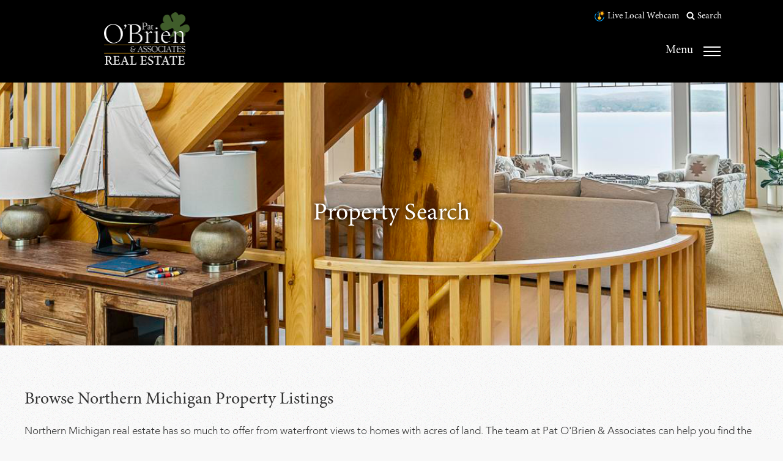

--- FILE ---
content_type: text/html; charset=UTF-8
request_url: https://patobrien.com/property-search/?type%5B%5D=re&type%5B%5D=ci&type%5B%5D=mf&mode=tile&page=226
body_size: 75972
content:
<!DOCTYPE html>
<html lang="en">
<head>
	<base href="https://patobrien.com/">
	<link rel="canonical" href="https://patobrien.com/property-search/property-search.html">
	<meta charset="UTF-8">
	
	<title>Search Property Listings | Pat O'Brien Real Estate</title>
	<meta name="description" content="Waterfront, residential, vacant land, and commercial real estate in Northern Michigan">
	<meta name="keywords" content="">

	
	<!-- Open Graph data -->
	<meta property="og:site_name" content="Pat O'Brien Real Estate &amp; Associates" >
	<meta property="og:title" content="Search Property Listings | Pat O'Brien Real Estate" >
	<meta property="og:description" content="Waterfront, residential, vacant land, and commercial real estate in Northern Michigan" >
	<meta property="og:type" content="website" >
	<meta property="og:url" content="https://patobrien.com/property-search/?type%5B%5D=re&type%5B%5D=ci&type%5B%5D=mf&mode=tile&page=226" >
		
	<meta property="og:image" content="https://patobrien.com/userfiles/filemanager-format/social-thumb/of8sp2ot9bhewf2fon0b/image.jpg" >
	
	<!-------------->

	<meta name="viewport" content="width=device-width, initial-scale=1.0">

	<meta name="apple-mobile-web-app-title" content="Pat O'Brien Real Estate &amp; Associates - Property Search">
	<link rel="apple-touch-icon" href="./apple-touch-icon.png">
	<link rel="shortcut icon" href="./favicon.ico">

	<link href="./assets/css/main.scss?1765833266-1713800087&no-minify" rel="stylesheet" type="text/css">
	<link href="./assets/leaflet/leaflet.css" rel="stylesheet" type="text/css">
	<link href="./assets/nouislider/nouislider.min.css" rel="stylesheet" type="text/css">

	<!-- Global site tag (gtag.js) - Google Analytics -->
	<script async src="https://www.googletagmanager.com/gtag/js?id=G-JKEDZJTZW6"></script>
	<script>
		window.dataLayer = window.dataLayer || [];
		function gtag(){dataLayer.push(arguments);}
		gtag('js', new Date());

		gtag('config', 'G-JKEDZJTZW6');
	</script>
</head>

<body>
	<header>
		<a href="./" class="logo">Pat O'Brien &amp; Associates Real Estate</a>
		<ul class="links">
			<li class="live-webcam"><a href="./live-local-webcam.html">Live <span class="extended">Local </span>Webcam</a></li>
			<!-- <li class="agent-login"><a href="./agent-login.html" target="_blank" rel="noopener">Agent Login</a></li> -->
			<!--li class="member-login"><a href="./member-login.html" target="_blank" rel="noopener">Member Login</a></li-->
			<li class="search"><a href="./site-search.html">Search</a></li>
		</ul>

		<input type="checkbox" id="toggle-main-menu" hidden>
		<label for="toggle-main-menu" class="toggle-menu">Menu</label>
		<nav class="main-navigation">
			<label for="toggle-main-menu" class="toggle-menu close">Close</label>
			<ul data-touch-menu><li class="home"><a href="./">Home</a></li><li class="agents"><a href="./agents/">Meet the Team</a></li><li class="about-us has-subnav"><a href="./about-us/">About</a><ul><li><a href="./about-us/testimonials.html">Testimonials</a></li><li><a href="./about-us/charlevoix-office-bridging-the-lake.html">Charlevoix Office</a></li></ul></li><li class="property-search has-subnav"><a href="./property-search/" class="on">Property Search</a><ul><li><a href="./property-search/new-pat-obrien-listings.html">New Listings</a></li><li><a href="./property-search/search-by-map.html">Search by Map</a></li><li><a href="./property-search/lake-charlevoix-homes.html">Lake Charlevoix Homes</a></li><li><a href="./property-search/lake-charlevoix-condos.html">Lake Charlevoix Condos</a></li><li><a href="./property-search/boyne-mountain-properties.html">Boyne Mountain Properties</a></li><li><a href="./property-search/torch-lake-homes.html">Torch Lake Homes</a></li><li><a href="./property-search/walloon-lake-homes.html">Walloon Lake Homes</a></li><li><a href="./property-search/commercial-real-estate.html">Commercial Real Estate</a></li><li><a href="./property-search/lake-charlevoix-waterfront-lots.html">Lake Charlevoix Waterfront Land for Sale</a></li><li><a href="./property-search/search-by-lake.html">Search by Lake</a></li></ul></li><li class="client-resources has-subnav"><a href="./client-resources/">Client Resources</a><ul><li class="has-subnav"><a href="./client-resources/buyers/">Buyers</a><ul><li><a href="./client-resources/buyers/buying-a-home-in-northern-michigan.html">Buying a Home in Northern Michigan</a></li><li><a href="./client-resources/buyers/prequalify-for-a-loan.html">Prequalify for a Loan</a></li><li><a href="./client-resources/buyers/mortgage-estimate-calculator.html">Mortgage Estimate Calculator</a></li></ul></li><li class="has-subnav"><a href="./client-resources/sellers/">Sellers</a><ul><li><a href="./client-resources/sellers/list-your-property-with-team-obrien.html">List Your Property with Team O'Brien</a></li><li><a href="./client-resources/sellers/tips-for-selling-your-home.html">Tips for Selling Your Home</a></li></ul></li></ul></li><li class="360-virtual-tours"><a href="./360-virtual-tours.html">360 Virtual Tours</a></li><li class="community has-subnav"><a href="./community/">Community</a><ul><li><a href="./community/calendar-of-events/">Calendar of Events</a></li><li><a href="./community/giving-back.html">Giving Back</a></li><li class="has-subnav"><a href="./community/northern-mi-communities/">Northern MI Communities</a><ul><li><a href="./community/northern-mi-communities/why-boyne-city-is-the-perfect-place-to-live.html">Why Boyne City is the Perfect Place to Live</a></li><li><a href="./community/northern-mi-communities/living-in-east-jordan-michigan.html">Living in East Jordan, Michigan</a></li><li><a href="./community/northern-mi-communities/lake-walloon-a-growing-real-estate-gem.html">Lake Walloon: A Growing Real Estate Gem</a></li><li><a href="./community/northern-mi-communities/torch-lake-paradise-in-michigan.html">Torch Lake: Paradise in Michigan</a></li><li><a href="./community/northern-mi-communities/elk-rapids-michigan-a-hidden-gem-for-homebuyers.html">Elk Rapids, Michigan: A Hidden Gem for Homebuyers</a></li><li><a href="./community/northern-mi-communities/find-your-home-in-gaylord-michigan.html">Find Your Home in Gaylord, Michigan</a></li><li><a href="./community/northern-mi-communities/living-the-northern-michigan-dream-in-petoskey.html">Living the Northern Michigan Dream in Petoskey</a></li><li><a href="./community/northern-mi-communities/discover-why-charlevoix-feels-like-home.html">Discover Why Charlevoix Feels Like Home</a></li><li><a href="./community/northern-mi-communities/the-small-town-charm-of-elmira-michigan.html">The Small Town Charm of Elmira, Michigan</a></li><li><a href="./community/northern-mi-communities/why-people-love-living-in-alden-michigan.html">Why People Love Living in Alden, Michigan</a></li><li><a href="./community/northern-mi-communities/top-reasons-to-call-boyne-falls-home.html">Top Reasons to Call Boyne Falls Home</a></li><li><a href="./community/northern-mi-communities/what-its-like-to-call-central-lake-home.html">What It’s Like to Call Central Lake Home</a></li><li><a href="./community/northern-mi-communities/experience-four-beautiful-seasons-in-bellaire-michigan.html">Experience Four Beautiful Seasons in Bellaire, Michigan</a></li><li><a href="./community/northern-mi-communities/the-appeal-of-owning-a-home-in-kewadin-michigan.html">The Appeal of Owning a Home in Kewadin, Michigan</a></li><li><a href="./community/northern-mi-communities/living-your-best-life-in-michigans-chain-of-lakes.html">Living Your Best Life in Michigan’s Chain of Lakes</a></li><li><a href="./community/northern-mi-communities/what-makes-ellsworth-one-of-michigans-most-charming-villages.html">What Makes Ellsworth One of Michigan’s Most Charming Villages</a></li></ul></li></ul></li><li class="rentals has-subnav"><a href="./rentals/">Rentals</a><ul><li><a href="./rentals/timber-north.html" target="_blank">Timber North</a></li></ul></li><li class="contact"><a href="./contact/">Contact</a></li></ul>		</nav>
	</header>

	<main>
	<div class="page-title double-height" style="background-image: url(./userfiles/filemanager/f7y6ouxdmgj7we4jg88c)"><div class="wrapper"><h1>Property Search</h1></div></div><div class="wysiwyg interior-content"><div id="i4c-draggable-container" style="position: fixed; z-index: 1499; width: 0px; height: 0px;">
<div class="resolved" data-reactroot="" style="all: initial;">&nbsp;</div>
</div>

<h2>Browse Northern Michigan&nbsp;Property Listings&nbsp;</h2>

<p>Northern Michigan real estate has so much to offer from waterfront views to homes with acres of land. The team at Pat O&#39;Brien &amp; Associates can help you find the property of your dreams.&nbsp;</p>

<p>You can narrow your search below, or view these pages for easy browsing:</p>

<ul>
	<li><a href="https://patobrien.com/property-search/new-pat-obrien-listings.html">New Listings</a></li>
	<li><a href="https://patobrien.com/property-search/lake-charlevoix-homes.html">Lake Charlevoix Homes</a></li>
	<li><a href="https://patobrien.com/property-search/lake-charlevoix-condos.html">Lake Charlevoix Condos</a></li>
	<li><a href="https://patobrien.com/property-search/boyne-mountain-properties.html">Boyne Mountain Properties</a></li>
	<li><a href="https://patobrien.com/property-search/lake-charlevoix-waterfront-lots.html">Lake Charlevoix Waterfront Lots</a></li>
	<li><a href="https://patobrien.com/property-search/search-by-lake.html">Searches by Lake</a></li>
</ul>

<p>Find properties in Northern Michigan that match your real estate search criteria. <a href="https://patobrien.com/about-us/agents/">Contact a Team O&#39;Brien Realtor&reg;</a> to find out more.</p>

<div id="i4c-dialogs-container">&nbsp;</div>

<div id="i4c-dialogs-container">&nbsp;</div>
</div><form class="property-search-map" method="get" action="https://patobrien.com/property-search/property-search.html">
	<div class="filters">
		<input type="checkbox" id="property-search-map-filter-more" hidden >
		<div class="wrapper">
			<h2>Search Properties</h2>
			<select name="price_range">
				<option value="" selected disabled>Price Range</option>
				<option value="">Any</option>
				<option value="-50000">Under $50,000</option><option value="50000-100000">$50,000 - $100,000</option><option value="100000-150000">$100,000 - $150,000</option><option value="150000-200000">$150,000 - $200,000</option><option value="200000-300000">$200,000 - $300,000</option><option value="300000-400000">$300,000 - $400,000</option><option value="400000-500000">$400,000 - $500,000</option><option value="500000-">$500,000 or more</option>			</select>
			<select name="type">
				<option value="" selected disabled>Property Type</option>
				<option value="all">Any</option>
				<option value="re">Residential</option><option value="ld">Lots/Land</option><option value="ci">Commercial/Industrial</option><option value="mf">Multi-Family</option>			</select>
			<select name="school">
				<option value="" selected disabled>School District</option>
				<option value="all">Any</option>
				<option value="Alanson Public Schools">Alanson Public Schools</option><option value="Alba">Alba</option><option value="Alba Public Schools">Alba Public Schools</option><option value="Alcona">Alcona</option><option value="Alcona Community Schools">Alcona Community Schools</option><option value="Alma Public Schools">Alma Public Schools</option><option value="Alpena">Alpena</option><option value="Arenac Eastern School District">Arenac Eastern School District</option><option value="Ashley Community Schools">Ashley Community Schools</option><option value="Atlanta Community Schools">Atlanta Community Schools</option><option value="AuGres-Sims School District">AuGres-Sims School District</option><option value="Baldwin Community Schools">Baldwin Community Schools</option><option value="Bangor Township Schools">Bangor Township Schools</option><option value="Bay City School District">Bay City School District</option><option value="Beal City Public Schools">Beal City Public Schools</option><option value="Bear Lake School District">Bear Lake School District</option><option value="Beaver Island">Beaver Island</option><option value="Beaver Island Community School">Beaver Island Community School</option><option value="Beaverton Rural Schools">Beaverton Rural Schools</option><option value="Bellaire">Bellaire</option><option value="Bellaire Public Schools">Bellaire Public Schools</option><option value="Benzie County Central Schools">Benzie County Central Schools</option><option value="Big Rapids Public Schools">Big Rapids Public Schools</option><option value="Boyne City">Boyne City</option><option value="Boyne City Public Schools">Boyne City Public Schools</option><option value="Boyne Falls">Boyne Falls</option><option value="Boyne Falls Public School District">Boyne Falls Public School District</option><option value="Breckenridge Community Schools">Breckenridge Community Schools</option><option value="Buckley Community School District">Buckley Community School District</option><option value="Bullock Creek School District">Bullock Creek School District</option><option value="Cadillac Area Public Schools">Cadillac Area Public Schools</option><option value="Carson City-Crystal Area Schools">Carson City-Crystal Area Schools</option><option value="Caseville Public Schools">Caseville Public Schools</option><option value="Center Line Public Schools">Center Line Public Schools</option><option value="Central Lake">Central Lake</option><option value="Central Lake Public Schools">Central Lake Public Schools</option><option value="Central Montcalm Public Schools">Central Montcalm Public Schools</option><option value="Charlevoix">Charlevoix</option><option value="Charlevoix Public Schools">Charlevoix Public Schools</option><option value="Charlton Heston Academy">Charlton Heston Academy</option><option value="Cheboygan">Cheboygan</option><option value="Cheboygan Area Schools">Cheboygan Area Schools</option><option value="Chippewa Hills School District">Chippewa Hills School District</option><option value="Clare Public Schools">Clare Public Schools</option><option value="Coleman Community School District">Coleman Community School District</option><option value="Crawford Ausable School District">Crawford Ausable School District</option><option value="Crawford, Oscoda, Ogema and Roscommon">Crawford, Oscoda, Ogema and Roscommon</option><option value="Detour Area Schools">Detour Area Schools</option><option value="East Jordan">East Jordan</option><option value="East Jordan Public Schools">East Jordan Public Schools</option><option value="Elk Rapids">Elk Rapids</option><option value="Elk Rapids Schools">Elk Rapids Schools</option><option value="Ellsworth">Ellsworth</option><option value="Ellsworth Community School">Ellsworth Community School</option><option value="Evart Public Schools">Evart Public Schools</option><option value="Excelsior Township School District #1">Excelsior Township School District #1</option><option value="Farwell Area Schools">Farwell Area Schools</option><option value="Flushing Community Schools">Flushing Community Schools</option><option value="Forest Area Community Schools">Forest Area Community Schools</option><option value="Fowler Public Schools">Fowler Public Schools</option><option value="Frankfort-Elberta Area Schools">Frankfort-Elberta Area Schools</option><option value="Freeland Community School District">Freeland Community School District</option><option value="Fulton Schools">Fulton Schools</option><option value="Gaylord">Gaylord</option><option value="Gaylord Community Schools">Gaylord Community Schools</option><option value="Gladwin Community Schools">Gladwin Community Schools</option><option value="Glen Lake Community Schools">Glen Lake Community Schools</option><option value="Grandville Public Schools">Grandville Public Schools</option><option value="Hale Area Schools">Hale Area Schools</option><option value="Harbor Springs">Harbor Springs</option><option value="Harrison Community Schools">Harrison Community Schools</option><option value="Hartland Consolidated Schools">Hartland Consolidated Schools</option><option value="Hillsdale Community Schools">Hillsdale Community Schools</option><option value="Houghton Lake Community Schools">Houghton Lake Community Schools</option><option value="Inland Lakes">Inland Lakes</option><option value="Inland Lakes Schools">Inland Lakes Schools</option><option value="Ithaca Public Schools">Ithaca Public Schools</option><option value="Johannesburg-Lewiston Area Schools">Johannesburg-Lewiston Area Schools</option><option value="Kalamazoo Public School District">Kalamazoo Public School District</option><option value="Kaleva Norman Dickson School District">Kaleva Norman Dickson School District</option><option value="Kalkaska">Kalkaska</option><option value="Kalkaska Public Schools">Kalkaska Public Schools</option><option value="Kingsley Area Schools">Kingsley Area Schools</option><option value="Lake City Area School District">Lake City Area School District</option><option value="Lake Linden-Hubbell School District">Lake Linden-Hubbell School District</option><option value="Lakeview Community Schools (Montcalm)">Lakeview Community Schools (Montcalm)</option><option value="Lansing Public School District">Lansing Public School District</option><option value="Leland Public School District">Leland Public School District</option><option value="Lenawee Independent School District">Lenawee Independent School District</option><option value="Linden Community Schools">Linden Community Schools</option><option value="Littlefield">Littlefield</option><option value="Mackinac Island">Mackinac Island</option><option value="Mackinaw City">Mackinaw City</option><option value="Mancelona">Mancelona</option><option value="Mancelona Public Schools">Mancelona Public Schools</option><option value="Manistee Area Schools">Manistee Area Schools</option><option value="Manton Consolidated Schools">Manton Consolidated Schools</option><option value="Marion Public Schools">Marion Public Schools</option><option value="McBain Rural Agricultural Schools">McBain Rural Agricultural Schools</option><option value="Meridian Public Schools">Meridian Public Schools</option><option value="Mesick Consolidated Schools">Mesick Consolidated Schools</option><option value="Midland Public Schools">Midland Public Schools</option><option value="Mio-Ausable Schools">Mio-Ausable Schools</option><option value="Misc U.P.">Misc U.P.</option><option value="Montabella Community Schools">Montabella Community Schools</option><option value="Morley Stanwood Community Schools">Morley Stanwood Community Schools</option><option value="Mount Pleasant City School District">Mount Pleasant City School District</option><option value="Muskegon Area Independent School District">Muskegon Area Independent School District</option><option value="Northport Public School District">Northport Public School District</option><option value="Onaway">Onaway</option><option value="Onaway Area Community School District">Onaway Area Community School District</option><option value="Onekama Consolidated Schools">Onekama Consolidated Schools</option><option value="Oscoda Area Schools">Oscoda Area Schools</option><option value="Other">Other</option><option value="Outside-South">Outside-South</option><option value="Outside/East">Outside/East</option><option value="Pellston">Pellston</option><option value="Pellston Public Schools">Pellston Public Schools</option><option value="Petoskey">Petoskey</option><option value="Pickford Public Schools">Pickford Public Schools</option><option value="Pine River Area Schools">Pine River Area Schools</option><option value="Posen Consolidated School District">Posen Consolidated School District</option><option value="Public Schools of Petoskey">Public Schools of Petoskey</option><option value="Reed City Area Public Schools">Reed City Area Public Schools</option><option value="Reeths-Puffer Schools">Reeths-Puffer Schools</option><option value="Roscommon Area Public Schools">Roscommon Area Public Schools</option><option value="Saginaw City School District">Saginaw City School District</option><option value="School District of Ypsilanti">School District of Ypsilanti</option><option value="Shepherd Public School District">Shepherd Public School District</option><option value="St. Ignace">St. Ignace</option><option value="St. Louis Public Schools">St. Louis Public Schools</option><option value="Standish-Sterling Community Schools">Standish-Sterling Community Schools</option><option value="Suttons Bay Public Schools">Suttons Bay Public Schools</option><option value="Tahquamenon Area Schools">Tahquamenon Area Schools</option><option value="Tawas Area Schools">Tawas Area Schools</option><option value="Traverse Bay Area Intermediate School District">Traverse Bay Area Intermediate School District</option><option value="Traverse City">Traverse City</option><option value="Traverse City Area Public Schools">Traverse City Area Public Schools</option><option value="Tri County Area Schools">Tri County Area Schools</option><option value="Vanderbilt">Vanderbilt</option><option value="Vestaburg Community Schools">Vestaburg Community Schools</option><option value="West Branch-Rose City Area Schools">West Branch-Rose City Area Schools</option><option value="Whittemore-Prescott Area Schools">Whittemore-Prescott Area Schools</option><option value="Wolverine">Wolverine</option>			</select>
			<label for="property-search-map-filter-more" class="more">More</label>
			<label for="property-search-map-filter-more" class="hide">Hide</label>
			<button type="submit">Filter Properties</button>
		</div>
		<div class="wrapper more">
			<input type="text" name="zip_or_mls" placeholder="Zip or MLS Number" value="">
			<select name="condo">
				<option value="" selected disabled>Condo</option>
				<option value="all">Any</option>
				<option value="y">Yes</option><option value="n">No</option>			</select>
			<select name="county">
				<option value="" selected disabled>County / Area</option>
				<option value="all">Any</option>
				<option value="Alcona">Alcona</option><option value="Alpena">Alpena</option><option value="Antrim">Antrim</option><option value="Arenac">Arenac</option><option value="Barry">Barry</option><option value="Bay">Bay</option><option value="Benzie">Benzie</option><option value="Charlevoix">Charlevoix</option><option value="Cheboygan">Cheboygan</option><option value="Chippewa">Chippewa</option><option value="Clare">Clare</option><option value="Clinton">Clinton</option><option value="Crawford">Crawford</option><option value="Emmet">Emmet</option><option value="Genesee">Genesee</option><option value="Gladwin">Gladwin</option><option value="Grand Traverse">Grand Traverse</option><option value="Gratiot">Gratiot</option><option value="Hillsdale">Hillsdale</option><option value="Houghton">Houghton</option><option value="Huron">Huron</option><option value="Ingham">Ingham</option><option value="Iosco">Iosco</option><option value="Isabella">Isabella</option><option value="Kalamazoo">Kalamazoo</option><option value="Kalkaska">Kalkaska</option><option value="Kent">Kent</option><option value="Lake">Lake</option><option value="Leelanau">Leelanau</option><option value="Lenawee">Lenawee</option><option value="Livingston">Livingston</option><option value="Luce">Luce</option><option value="Mackinac">Mackinac</option><option value="Macomb">Macomb</option><option value="Manistee">Manistee</option><option value="Mason">Mason</option><option value="Mecosta">Mecosta</option><option value="Midland">Midland</option><option value="Missaukee">Missaukee</option><option value="Montcalm">Montcalm</option><option value="Montmorency">Montmorency</option><option value="Muskegon">Muskegon</option><option value="Oceana">Oceana</option><option value="Ogemaw">Ogemaw</option><option value="Osceola">Osceola</option><option value="Oscoda">Oscoda</option><option value="Other">Other</option><option value="Otsego">Otsego</option><option value="Ottawa">Ottawa</option><option value="Outside/South">Outside/South</option><option value="Outside/U.P.">Outside/U.P.</option><option value="Presque Isle">Presque Isle</option><option value="Roscommon">Roscommon</option><option value="Saginaw">Saginaw</option><option value="Washtenaw">Washtenaw</option><option value="Wexford">Wexford</option>			</select>
			<button type="submit">Filter Properties</button>
		</div>
	</div>

	<div class="filters-secondary">
		<div class="wrapper">
			<div class="option-set">
				<div class="label">All Area Lakes</div>
				<ul>
					<li><input type="checkbox" name="lake[]" value="any" id="lakes_any" checked><label for="lakes_any">All Area Lakes</label></li><li><input type="checkbox" name="lake[]" value="Abbott Lake" id="lakes_0"><label for="lakes_0">Abbott Lake</label></li><li><input type="checkbox" name="lake[]" value="Arbutus Lake" id="lakes_1"><label for="lakes_1">Arbutus Lake</label></li><li><input type="checkbox" name="lake[]" value="AuGres River" id="lakes_2"><label for="lakes_2">AuGres River</label></li><li><input type="checkbox" name="lake[]" value="AuSable River" id="lakes_3"><label for="lakes_3">AuSable River</label></li><li><input type="checkbox" name="lake[]" value="Bass Lake" id="lakes_4"><label for="lakes_4">Bass Lake</label></li><li><input type="checkbox" name="lake[]" value="BayHarbor" id="lakes_5"><label for="lakes_5">BayHarbor</label></li><li><input type="checkbox" name="lake[]" value="Beals Lake" id="lakes_6"><label for="lakes_6">Beals Lake</label></li><li><input type="checkbox" name="lake[]" value="Beaver Dam Lake" id="lakes_7"><label for="lakes_7">Beaver Dam Lake</label></li><li><input type="checkbox" name="lake[]" value="Bellaire" id="lakes_8"><label for="lakes_8">Bellaire</label></li><li><input type="checkbox" name="lake[]" value="Betsie Bay" id="lakes_9"><label for="lakes_9">Betsie Bay</label></li><li><input type="checkbox" name="lake[]" value="Betsie River" id="lakes_10"><label for="lakes_10">Betsie River</label></li><li><input type="checkbox" name="lake[]" value="Big Cannon Creek" id="lakes_11"><label for="lakes_11">Big Cannon Creek</label></li><li><input type="checkbox" name="lake[]" value="Big Creek" id="lakes_12"><label for="lakes_12">Big Creek</label></li><li><input type="checkbox" name="lake[]" value="Big Glen Lake" id="lakes_13"><label for="lakes_13">Big Glen Lake</label></li><li><input type="checkbox" name="lake[]" value="Big Lake" id="lakes_14"><label for="lakes_14">Big Lake</label></li><li><input type="checkbox" name="lake[]" value="Big Platte Lake" id="lakes_15"><label for="lakes_15">Big Platte Lake</label></li><li><input type="checkbox" name="lake[]" value="Big Sable River" id="lakes_16"><label for="lakes_16">Big Sable River</label></li><li><input type="checkbox" name="lake[]" value="Big Williams Lake" id="lakes_17"><label for="lakes_17">Big Williams Lake</label></li><li><input type="checkbox" name="lake[]" value="Birch Lake" id="lakes_18"><label for="lakes_18">Birch Lake</label></li><li><input type="checkbox" name="lake[]" value="Black Lake" id="lakes_19"><label for="lakes_19">Black Lake</label></li><li><input type="checkbox" name="lake[]" value="Boardman Lake" id="lakes_20"><label for="lakes_20">Boardman Lake</label></li><li><input type="checkbox" name="lake[]" value="Boardman River" id="lakes_21"><label for="lakes_21">Boardman River</label></li><li><input type="checkbox" name="lake[]" value="Boyne River" id="lakes_22"><label for="lakes_22">Boyne River</label></li><li><input type="checkbox" name="lake[]" value="Brooks Lake" id="lakes_23"><label for="lakes_23">Brooks Lake</label></li><li><input type="checkbox" name="lake[]" value="Burt" id="lakes_24"><label for="lakes_24">Burt</label></li><li><input type="checkbox" name="lake[]" value="Canal" id="lakes_25"><label for="lakes_25">Canal</label></li><li><input type="checkbox" name="lake[]" value="Cedar Hedge Lake" id="lakes_26"><label for="lakes_26">Cedar Hedge Lake</label></li><li><input type="checkbox" name="lake[]" value="Cedar Lake" id="lakes_27"><label for="lakes_27">Cedar Lake</label></li><li><input type="checkbox" name="lake[]" value="Cedar River" id="lakes_28"><label for="lakes_28">Cedar River</label></li><li><input type="checkbox" name="lake[]" value="Chandler Lake" id="lakes_29"><label for="lakes_29">Chandler Lake</label></li><li><input type="checkbox" name="lake[]" value="Charlevoix" id="lakes_30"><label for="lakes_30">Charlevoix</label></li><li><input type="checkbox" name="lake[]" value="Cheboygan" id="lakes_31"><label for="lakes_31">Cheboygan</label></li><li><input type="checkbox" name="lake[]" value="Cherry Bend Lake" id="lakes_32"><label for="lakes_32">Cherry Bend Lake</label></li><li><input type="checkbox" name="lake[]" value="Chippewa River" id="lakes_33"><label for="lakes_33">Chippewa River</label></li><li><input type="checkbox" name="lake[]" value="Clam" id="lakes_34"><label for="lakes_34">Clam</label></li><li><input type="checkbox" name="lake[]" value="Clam Lake" id="lakes_35"><label for="lakes_35">Clam Lake</label></li><li><input type="checkbox" name="lake[]" value="Clam River" id="lakes_36"><label for="lakes_36">Clam River</label></li><li><input type="checkbox" name="lake[]" value="Coldwater River" id="lakes_37"><label for="lakes_37">Coldwater River</label></li><li><input type="checkbox" name="lake[]" value="Cranberry Lake" id="lakes_38"><label for="lakes_38">Cranberry Lake</label></li><li><input type="checkbox" name="lake[]" value="Crawford Lake" id="lakes_39"><label for="lakes_39">Crawford Lake</label></li><li><input type="checkbox" name="lake[]" value="Creek" id="lakes_40"><label for="lakes_40">Creek</label></li><li><input type="checkbox" name="lake[]" value="Crooked" id="lakes_41"><label for="lakes_41">Crooked</label></li><li><input type="checkbox" name="lake[]" value="Crooked Lake" id="lakes_42"><label for="lakes_42">Crooked Lake</label></li><li><input type="checkbox" name="lake[]" value="Crooked River" id="lakes_43"><label for="lakes_43">Crooked River</label></li><li><input type="checkbox" name="lake[]" value="Crystal Lake" id="lakes_44"><label for="lakes_44">Crystal Lake</label></li><li><input type="checkbox" name="lake[]" value="Deer" id="lakes_45"><label for="lakes_45">Deer</label></li><li><input type="checkbox" name="lake[]" value="Duck Lake" id="lakes_46"><label for="lakes_46">Duck Lake</label></li><li><input type="checkbox" name="lake[]" value="East Bay" id="lakes_47"><label for="lakes_47">East Bay</label></li><li><input type="checkbox" name="lake[]" value="Eight Point Lake" id="lakes_48"><label for="lakes_48">Eight Point Lake</label></li><li><input type="checkbox" name="lake[]" value="Elbow Lake" id="lakes_49"><label for="lakes_49">Elbow Lake</label></li><li><input type="checkbox" name="lake[]" value="Elk Lake" id="lakes_50"><label for="lakes_50">Elk Lake</label></li><li><input type="checkbox" name="lake[]" value="Failing Creek" id="lakes_51"><label for="lakes_51">Failing Creek</label></li><li><input type="checkbox" name="lake[]" value="Fawn Lake" id="lakes_52"><label for="lakes_52">Fawn Lake</label></li><li><input type="checkbox" name="lake[]" value="Five Lakes" id="lakes_53"><label for="lakes_53">Five Lakes</label></li><li><input type="checkbox" name="lake[]" value="Flowage Lake" id="lakes_54"><label for="lakes_54">Flowage Lake</label></li><li><input type="checkbox" name="lake[]" value="Forest Lake" id="lakes_55"><label for="lakes_55">Forest Lake</label></li><li><input type="checkbox" name="lake[]" value="Gamble Creek" id="lakes_56"><label for="lakes_56">Gamble Creek</label></li><li><input type="checkbox" name="lake[]" value="Gilbert Lake" id="lakes_57"><label for="lakes_57">Gilbert Lake</label></li><li><input type="checkbox" name="lake[]" value="Golden Creek" id="lakes_58"><label for="lakes_58">Golden Creek</label></li><li><input type="checkbox" name="lake[]" value="Grand Lake" id="lakes_59"><label for="lakes_59">Grand Lake</label></li><li><input type="checkbox" name="lake[]" value="Grand Traverse Bay" id="lakes_60"><label for="lakes_60">Grand Traverse Bay</label></li><li><input type="checkbox" name="lake[]" value="Grass Lake" id="lakes_61"><label for="lakes_61">Grass Lake</label></li><li><input type="checkbox" name="lake[]" value="Green Lake" id="lakes_62"><label for="lakes_62">Green Lake</label></li><li><input type="checkbox" name="lake[]" value="Guthrie Lake" id="lakes_63"><label for="lakes_63">Guthrie Lake</label></li><li><input type="checkbox" name="lake[]" value="Halfmoon Lake" id="lakes_64"><label for="lakes_64">Halfmoon Lake</label></li><li><input type="checkbox" name="lake[]" value="Hanley" id="lakes_65"><label for="lakes_65">Hanley</label></li><li><input type="checkbox" name="lake[]" value="Hanley Lake" id="lakes_66"><label for="lakes_66">Hanley Lake</label></li><li><input type="checkbox" name="lake[]" value="Higgins Lake" id="lakes_67"><label for="lakes_67">Higgins Lake</label></li><li><input type="checkbox" name="lake[]" value="High Lake" id="lakes_68"><label for="lakes_68">High Lake</label></li><li><input type="checkbox" name="lake[]" value="Houghton Lake" id="lakes_69"><label for="lakes_69">Houghton Lake</label></li><li><input type="checkbox" name="lake[]" value="Huellmantel Lake" id="lakes_70"><label for="lakes_70">Huellmantel Lake</label></li><li><input type="checkbox" name="lake[]" value="Huron" id="lakes_71"><label for="lakes_71">Huron</label></li><li><input type="checkbox" name="lake[]" value="Indian Lake" id="lakes_72"><label for="lakes_72">Indian Lake</label></li><li><input type="checkbox" name="lake[]" value="Indian River" id="lakes_73"><label for="lakes_73">Indian River</label></li><li><input type="checkbox" name="lake[]" value="Intermediate" id="lakes_74"><label for="lakes_74">Intermediate</label></li><li><input type="checkbox" name="lake[]" value="Intermediate River" id="lakes_75"><label for="lakes_75">Intermediate River</label></li><li><input type="checkbox" name="lake[]" value="Inwood Harbor Canal" id="lakes_76"><label for="lakes_76">Inwood Harbor Canal</label></li><li><input type="checkbox" name="lake[]" value="Johnson Lake" id="lakes_77"><label for="lakes_77">Johnson Lake</label></li><li><input type="checkbox" name="lake[]" value="Jordan River" id="lakes_78"><label for="lakes_78">Jordan River</label></li><li><input type="checkbox" name="lake[]" value="Jose Lake" id="lakes_79"><label for="lakes_79">Jose Lake</label></li><li><input type="checkbox" name="lake[]" value="Kettle Lake" id="lakes_80"><label for="lakes_80">Kettle Lake</label></li><li><input type="checkbox" name="lake[]" value="Lake Ann" id="lakes_81"><label for="lakes_81">Lake Ann</label></li><li><input type="checkbox" name="lake[]" value="Lake Bellaire" id="lakes_82"><label for="lakes_82">Lake Bellaire</label></li><li><input type="checkbox" name="lake[]" value="Lake Cadillac" id="lakes_83"><label for="lakes_83">Lake Cadillac</label></li><li><input type="checkbox" name="lake[]" value="Lake Charlevoix" id="lakes_84"><label for="lakes_84">Lake Charlevoix</label></li><li><input type="checkbox" name="lake[]" value="Lake Five" id="lakes_85"><label for="lakes_85">Lake Five</label></li><li><input type="checkbox" name="lake[]" value="Lake Geneserath" id="lakes_86"><label for="lakes_86">Lake Geneserath</label></li><li><input type="checkbox" name="lake[]" value="Lake Harold" id="lakes_87"><label for="lakes_87">Lake Harold</label></li><li><input type="checkbox" name="lake[]" value="Lake Huron" id="lakes_88"><label for="lakes_88">Lake Huron</label></li><li><input type="checkbox" name="lake[]" value="Lake Isabella" id="lakes_89"><label for="lakes_89">Lake Isabella</label></li><li><input type="checkbox" name="lake[]" value="Lake James" id="lakes_90"><label for="lakes_90">Lake James</label></li><li><input type="checkbox" name="lake[]" value="Lake Laura" id="lakes_91"><label for="lakes_91">Lake Laura</label></li><li><input type="checkbox" name="lake[]" value="Lake Leelanau" id="lakes_92"><label for="lakes_92">Lake Leelanau</label></li><li><input type="checkbox" name="lake[]" value="Lake Margrethe" id="lakes_93"><label for="lakes_93">Lake Margrethe</label></li><li><input type="checkbox" name="lake[]" value="Lake Michigan" id="lakes_94"><label for="lakes_94">Lake Michigan</label></li><li><input type="checkbox" name="lake[]" value="Lake Missaukee" id="lakes_95"><label for="lakes_95">Lake Missaukee</label></li><li><input type="checkbox" name="lake[]" value="Lake Mitchell" id="lakes_96"><label for="lakes_96">Lake Mitchell</label></li><li><input type="checkbox" name="lake[]" value="Lake Of The Hills" id="lakes_97"><label for="lakes_97">Lake Of The Hills</label></li><li><input type="checkbox" name="lake[]" value="Lake Ogemaw" id="lakes_98"><label for="lakes_98">Lake Ogemaw</label></li><li><input type="checkbox" name="lake[]" value="Lake Paradise" id="lakes_99"><label for="lakes_99">Lake Paradise</label></li><li><input type="checkbox" name="lake[]" value="Lake Paulette" id="lakes_100"><label for="lakes_100">Lake Paulette</label></li><li><input type="checkbox" name="lake[]" value="Lake Shannon" id="lakes_101"><label for="lakes_101">Lake Shannon</label></li><li><input type="checkbox" name="lake[]" value="Lake St. Clair" id="lakes_102"><label for="lakes_102">Lake St. Clair</label></li><li><input type="checkbox" name="lake[]" value="Lancaster" id="lakes_103"><label for="lakes_103">Lancaster</label></li><li><input type="checkbox" name="lake[]" value="Lily Lake" id="lakes_104"><label for="lakes_104">Lily Lake</label></li><li><input type="checkbox" name="lake[]" value="Lime Lake" id="lakes_105"><label for="lakes_105">Lime Lake</label></li><li><input type="checkbox" name="lake[]" value="Little Glen Lake" id="lakes_106"><label for="lakes_106">Little Glen Lake</label></li><li><input type="checkbox" name="lake[]" value="Little Manistee River" id="lakes_107"><label for="lakes_107">Little Manistee River</label></li><li><input type="checkbox" name="lake[]" value="Little Mud Lake" id="lakes_108"><label for="lakes_108">Little Mud Lake</label></li><li><input type="checkbox" name="lake[]" value="Long Lake" id="lakes_109"><label for="lakes_109">Long Lake</label></li><li><input type="checkbox" name="lake[]" value="Loon Lake" id="lakes_110"><label for="lakes_110">Loon Lake</label></li><li><input type="checkbox" name="lake[]" value="Lossin Lake" id="lakes_111"><label for="lakes_111">Lossin Lake</label></li><li><input type="checkbox" name="lake[]" value="Manistee Lake" id="lakes_112"><label for="lakes_112">Manistee Lake</label></li><li><input type="checkbox" name="lake[]" value="Manistee Lake Channel" id="lakes_113"><label for="lakes_113">Manistee Lake Channel</label></li><li><input type="checkbox" name="lake[]" value="Manistee River" id="lakes_114"><label for="lakes_114">Manistee River</label></li><li><input type="checkbox" name="lake[]" value="Mann Creek" id="lakes_115"><label for="lakes_115">Mann Creek</label></li><li><input type="checkbox" name="lake[]" value="Marion" id="lakes_116"><label for="lakes_116">Marion</label></li><li><input type="checkbox" name="lake[]" value="Merrill Lake" id="lakes_117"><label for="lakes_117">Merrill Lake</label></li><li><input type="checkbox" name="lake[]" value="Michigan" id="lakes_118"><label for="lakes_118">Michigan</label></li><li><input type="checkbox" name="lake[]" value="Mickey Lake" id="lakes_119"><label for="lakes_119">Mickey Lake</label></li><li><input type="checkbox" name="lake[]" value="Morris Lake" id="lakes_120"><label for="lakes_120">Morris Lake</label></li><li><input type="checkbox" name="lake[]" value="Mud Lake" id="lakes_121"><label for="lakes_121">Mud Lake</label></li><li><input type="checkbox" name="lake[]" value="Munro" id="lakes_122"><label for="lakes_122">Munro</label></li><li><input type="checkbox" name="lake[]" value="Muskegon River" id="lakes_123"><label for="lakes_123">Muskegon River</label></li><li><input type="checkbox" name="lake[]" value="Negaunee Lake" id="lakes_124"><label for="lakes_124">Negaunee Lake</label></li><li><input type="checkbox" name="lake[]" value="North Blue Lake" id="lakes_125"><label for="lakes_125">North Blue Lake</label></li><li><input type="checkbox" name="lake[]" value="North Lake Leelanau" id="lakes_126"><label for="lakes_126">North Lake Leelanau</label></li><li><input type="checkbox" name="lake[]" value="Northport Creek" id="lakes_127"><label for="lakes_127">Northport Creek</label></li><li><input type="checkbox" name="lake[]" value="Ocqueoc Lake" id="lakes_128"><label for="lakes_128">Ocqueoc Lake</label></li><li><input type="checkbox" name="lake[]" value="Ogemaw Creek" id="lakes_129"><label for="lakes_129">Ogemaw Creek</label></li><li><input type="checkbox" name="lake[]" value="Opal Lake" id="lakes_130"><label for="lakes_130">Opal Lake</label></li><li><input type="checkbox" name="lake[]" value="Other/See Remar" id="lakes_131"><label for="lakes_131">Other/See Remar</label></li><li><input type="checkbox" name="lake[]" value="Otsego Lake" id="lakes_132"><label for="lakes_132">Otsego Lake</label></li><li><input type="checkbox" name="lake[]" value="Pencil Lake" id="lakes_133"><label for="lakes_133">Pencil Lake</label></li><li><input type="checkbox" name="lake[]" value="Pere Marquette River" id="lakes_134"><label for="lakes_134">Pere Marquette River</label></li><li><input type="checkbox" name="lake[]" value="Peterson Creek" id="lakes_135"><label for="lakes_135">Peterson Creek</label></li><li><input type="checkbox" name="lake[]" value="Pickerel Lake" id="lakes_136"><label for="lakes_136">Pickerel Lake</label></li><li><input type="checkbox" name="lake[]" value="Pickerel/Em" id="lakes_137"><label for="lakes_137">Pickerel/Em</label></li><li><input type="checkbox" name="lake[]" value="Pierson Creek" id="lakes_138"><label for="lakes_138">Pierson Creek</label></li><li><input type="checkbox" name="lake[]" value="Pigeon River" id="lakes_139"><label for="lakes_139">Pigeon River</label></li><li><input type="checkbox" name="lake[]" value="Pine River" id="lakes_140"><label for="lakes_140">Pine River</label></li><li><input type="checkbox" name="lake[]" value="Platte River" id="lakes_141"><label for="lakes_141">Platte River</label></li><li><input type="checkbox" name="lake[]" value="Portage Lake" id="lakes_142"><label for="lakes_142">Portage Lake</label></li><li><input type="checkbox" name="lake[]" value="Prescott Lake" id="lakes_143"><label for="lakes_143">Prescott Lake</label></li><li><input type="checkbox" name="lake[]" value="Price Lake" id="lakes_144"><label for="lakes_144">Price Lake</label></li><li><input type="checkbox" name="lake[]" value="Private Pond" id="lakes_145"><label for="lakes_145">Private Pond</label></li><li><input type="checkbox" name="lake[]" value="Rainbow Lake" id="lakes_146"><label for="lakes_146">Rainbow Lake</label></li><li><input type="checkbox" name="lake[]" value="Rapid River" id="lakes_147"><label for="lakes_147">Rapid River</label></li><li><input type="checkbox" name="lake[]" value="Rennie Lake" id="lakes_148"><label for="lakes_148">Rennie Lake</label></li><li><input type="checkbox" name="lake[]" value="Rifle Lake" id="lakes_149"><label for="lakes_149">Rifle Lake</label></li><li><input type="checkbox" name="lake[]" value="Rifle River" id="lakes_150"><label for="lakes_150">Rifle River</label></li><li><input type="checkbox" name="lake[]" value="Rockwell Lake" id="lakes_151"><label for="lakes_151">Rockwell Lake</label></li><li><input type="checkbox" name="lake[]" value="Round Lake" id="lakes_152"><label for="lakes_152">Round Lake</label></li><li><input type="checkbox" name="lake[]" value="Round/Chx" id="lakes_153"><label for="lakes_153">Round/Chx</label></li><li><input type="checkbox" name="lake[]" value="Sage Lakes" id="lakes_154"><label for="lakes_154">Sage Lakes</label></li><li><input type="checkbox" name="lake[]" value="Saginaw Bay" id="lakes_155"><label for="lakes_155">Saginaw Bay</label></li><li><input type="checkbox" name="lake[]" value="Sanborn Creek" id="lakes_156"><label for="lakes_156">Sanborn Creek</label></li><li><input type="checkbox" name="lake[]" value="Sand Lake" id="lakes_157"><label for="lakes_157">Sand Lake</label></li><li><input type="checkbox" name="lake[]" value="Sapphire Lake" id="lakes_158"><label for="lakes_158">Sapphire Lake</label></li><li><input type="checkbox" name="lake[]" value="Secor Lake" id="lakes_159"><label for="lakes_159">Secor Lake</label></li><li><input type="checkbox" name="lake[]" value="Shanty Creek" id="lakes_160"><label for="lakes_160">Shanty Creek</label></li><li><input type="checkbox" name="lake[]" value="Silver Creek" id="lakes_161"><label for="lakes_161">Silver Creek</label></li><li><input type="checkbox" name="lake[]" value="Silver Lake" id="lakes_162"><label for="lakes_162">Silver Lake</label></li><li><input type="checkbox" name="lake[]" value="Six Mile" id="lakes_163"><label for="lakes_163">Six Mile</label></li><li><input type="checkbox" name="lake[]" value="Smith Creek" id="lakes_164"><label for="lakes_164">Smith Creek</label></li><li><input type="checkbox" name="lake[]" value="South Dease Lake" id="lakes_165"><label for="lakes_165">South Dease Lake</label></li><li><input type="checkbox" name="lake[]" value="South Lake Leelanau" id="lakes_166"><label for="lakes_166">South Lake Leelanau</label></li><li><input type="checkbox" name="lake[]" value="South Twin Lake" id="lakes_167"><label for="lakes_167">South Twin Lake</label></li><li><input type="checkbox" name="lake[]" value="Spencer Creek" id="lakes_168"><label for="lakes_168">Spencer Creek</label></li><li><input type="checkbox" name="lake[]" value="Spider Lake" id="lakes_169"><label for="lakes_169">Spider Lake</label></li><li><input type="checkbox" name="lake[]" value="St Clair Lake" id="lakes_170"><label for="lakes_170">St Clair Lake</label></li><li><input type="checkbox" name="lake[]" value="St Marys River" id="lakes_171"><label for="lakes_171">St Marys River</label></li><li><input type="checkbox" name="lake[]" value="St. Clair" id="lakes_172"><label for="lakes_172">St. Clair</label></li><li><input type="checkbox" name="lake[]" value="St. Mary's River" id="lakes_173"><label for="lakes_173">St. Mary's River</label></li><li><input type="checkbox" name="lake[]" value="Stanley Creek" id="lakes_174"><label for="lakes_174">Stanley Creek</label></li><li><input type="checkbox" name="lake[]" value="Starvation Lake" id="lakes_175"><label for="lakes_175">Starvation Lake</label></li><li><input type="checkbox" name="lake[]" value="Steele" id="lakes_176"><label for="lakes_176">Steele</label></li><li><input type="checkbox" name="lake[]" value="Steele Lake" id="lakes_177"><label for="lakes_177">Steele Lake</label></li><li><input type="checkbox" name="lake[]" value="Stoneledge Lake" id="lakes_178"><label for="lakes_178">Stoneledge Lake</label></li><li><input type="checkbox" name="lake[]" value="Stream" id="lakes_179"><label for="lakes_179">Stream</label></li><li><input type="checkbox" name="lake[]" value="Sturgeon River" id="lakes_180"><label for="lakes_180">Sturgeon River</label></li><li><input type="checkbox" name="lake[]" value="Superior" id="lakes_181"><label for="lakes_181">Superior</label></li><li><input type="checkbox" name="lake[]" value="Susan" id="lakes_182"><label for="lakes_182">Susan</label></li><li><input type="checkbox" name="lake[]" value="Suttons Bay" id="lakes_183"><label for="lakes_183">Suttons Bay</label></li><li><input type="checkbox" name="lake[]" value="Swan Lake" id="lakes_184"><label for="lakes_184">Swan Lake</label></li><li><input type="checkbox" name="lake[]" value="Tibbets Lake" id="lakes_185"><label for="lakes_185">Tibbets Lake</label></li><li><input type="checkbox" name="lake[]" value="Tittabawassee River" id="lakes_186"><label for="lakes_186">Tittabawassee River</label></li><li><input type="checkbox" name="lake[]" value="Tonawanda Lake" id="lakes_187"><label for="lakes_187">Tonawanda Lake</label></li><li><input type="checkbox" name="lake[]" value="Torch" id="lakes_188"><label for="lakes_188">Torch</label></li><li><input type="checkbox" name="lake[]" value="Torch Lake" id="lakes_189"><label for="lakes_189">Torch Lake</label></li><li><input type="checkbox" name="lake[]" value="Torch River" id="lakes_190"><label for="lakes_190">Torch River</label></li><li><input type="checkbox" name="lake[]" value="Truax Lake" id="lakes_191"><label for="lakes_191">Truax Lake</label></li><li><input type="checkbox" name="lake[]" value="Turtle Lake" id="lakes_192"><label for="lakes_192">Turtle Lake</label></li><li><input type="checkbox" name="lake[]" value="Vaughn Creek" id="lakes_193"><label for="lakes_193">Vaughn Creek</label></li><li><input type="checkbox" name="lake[]" value="Village Harbor" id="lakes_194"><label for="lakes_194">Village Harbor</label></li><li><input type="checkbox" name="lake[]" value="Walloon" id="lakes_195"><label for="lakes_195">Walloon</label></li><li><input type="checkbox" name="lake[]" value="West Bay" id="lakes_196"><label for="lakes_196">West Bay</label></li><li><input type="checkbox" name="lake[]" value="West Branch of the Rifle River" id="lakes_197"><label for="lakes_197">West Branch of the Rifle River</label></li><li><input type="checkbox" name="lake[]" value="West Londo Lake" id="lakes_198"><label for="lakes_198">West Londo Lake</label></li><li><input type="checkbox" name="lake[]" value="Willow Creek" id="lakes_199"><label for="lakes_199">Willow Creek</label></li><li><input type="checkbox" name="lake[]" value="Wilson Lake" id="lakes_200"><label for="lakes_200">Wilson Lake</label></li><li><input type="checkbox" name="lake[]" value="Wolf Creek" id="lakes_201"><label for="lakes_201">Wolf Creek</label></li><li><input type="checkbox" name="lake[]" value="Woodward Lake" id="lakes_202"><label for="lakes_202">Woodward Lake</label></li>				</ul>
			</div>
			<div class="option-set">
				<div class="label">All Waterfront Types</div>
				<ul>
					<li><input type="checkbox" name="waterfront[]" value="any" id="waterfront_any" checked><label for="waterfront_any">All Waterfront Types</label></li><li><input type="checkbox" name="waterfront[]" value="Neither" id="waterfront_0"><label for="waterfront_0">Neither</label></li><li><input type="checkbox" name="waterfront[]" value="Private" id="waterfront_1"><label for="waterfront_1">Private</label></li><li><input type="checkbox" name="waterfront[]" value="Shared" id="waterfront_2"><label for="waterfront_2">Shared</label></li><li><input type="checkbox" name="waterfront[]" value="Water Access" id="waterfront_3"><label for="waterfront_3">Water Access</label></li><li><input type="checkbox" name="waterfront[]" value="Water Front" id="waterfront_4"><label for="waterfront_4">Water Front</label></li>				</ul>
			</div>
			<div class="option-set">
				<div class="label">All Associations</div>
				<ul id="association-list">
					<li><input type="checkbox" name="association[]" value="any" id="association_any" checked><label for="association_any">All Association</label></li><li><input type="checkbox" name="association[]" value="7 Mi Pt Shrs (Harbor Springs)" id="association_0"><label for="association_0">7 Mi Pt Shrs (Harbor Springs)</label></li><li><input type="checkbox" name="association[]" value="821 West Conway" id="association_1"><label for="association_1">821 West Conway</label></li><li><input type="checkbox" name="association[]" value="Alden Meadows (Alden)" id="association_2"><label for="association_2">Alden Meadows (Alden)</label></li><li><input type="checkbox" name="association[]" value="Antrim Dells (Ellsworth)" id="association_3"><label for="association_3">Antrim Dells (Ellsworth)</label></li><li><input type="checkbox" name="association[]" value="Arlington Villa Condos (Petoskey" id="association_4"><label for="association_4">Arlington Villa Condos (Petoskey</label></li><li><input type="checkbox" name="association[]" value="Arthur Hills" id="association_5"><label for="association_5">Arthur Hills</label></li><li><input type="checkbox" name="association[]" value="Bakers Acres" id="association_6"><label for="association_6">Bakers Acres</label></li><li><input type="checkbox" name="association[]" value="Balsam Springs" id="association_7"><label for="association_7">Balsam Springs</label></li><li><input type="checkbox" name="association[]" value="Bay Harbor BH" id="association_8"><label for="association_8">Bay Harbor BH</label></li><li><input type="checkbox" name="association[]" value="Bay Meadows" id="association_9"><label for="association_9">Bay Meadows</label></li><li><input type="checkbox" name="association[]" value="Bay St. Cottages" id="association_10"><label for="association_10">Bay St. Cottages</label></li><li><input type="checkbox" name="association[]" value="Bear Creek Estates" id="association_11"><label for="association_11">Bear Creek Estates</label></li><li><input type="checkbox" name="association[]" value="Belvedere Terra" id="association_12"><label for="association_12">Belvedere Terra</label></li><li><input type="checkbox" name="association[]" value="Birchwood Farms" id="association_13"><label for="association_13">Birchwood Farms</label></li><li><input type="checkbox" name="association[]" value="BoatHouse Village (Oden)" id="association_14"><label for="association_14">BoatHouse Village (Oden)</label></li><li><input type="checkbox" name="association[]" value="Boynaire" id="association_15"><label for="association_15">Boynaire</label></li><li><input type="checkbox" name="association[]" value="Boyne Highlands - The Highlands" id="association_16"><label for="association_16">Boyne Highlands - The Highlands</label></li><li><input type="checkbox" name="association[]" value="Broken Ridge (Harbor Springs)" id="association_17"><label for="association_17">Broken Ridge (Harbor Springs)</label></li><li><input type="checkbox" name="association[]" value="Broken Ridge East (Harbor Spring" id="association_18"><label for="association_18">Broken Ridge East (Harbor Spring</label></li><li><input type="checkbox" name="association[]" value="Chapel Hill" id="association_19"><label for="association_19">Chapel Hill</label></li><li><input type="checkbox" name="association[]" value="Charlevoix Country Club" id="association_20"><label for="association_20">Charlevoix Country Club</label></li><li><input type="checkbox" name="association[]" value="Charlevoix Estates (Charlevoix)" id="association_21"><label for="association_21">Charlevoix Estates (Charlevoix)</label></li><li><input type="checkbox" name="association[]" value="Charlevoix Manor (Charlevoix)" id="association_22"><label for="association_22">Charlevoix Manor (Charlevoix)</label></li><li><input type="checkbox" name="association[]" value="Charlevoix Shore Estates (East J" id="association_23"><label for="association_23">Charlevoix Shore Estates (East J</label></li><li><input type="checkbox" name="association[]" value="Clark Marine - Charlevoix" id="association_24"><label for="association_24">Clark Marine - Charlevoix</label></li><li><input type="checkbox" name="association[]" value="Clipperview" id="association_25"><label for="association_25">Clipperview</label></li><li><input type="checkbox" name="association[]" value="Colonial Weque Condos" id="association_26"><label for="association_26">Colonial Weque Condos</label></li><li><input type="checkbox" name="association[]" value="Country Club Hills" id="association_27"><label for="association_27">Country Club Hills</label></li><li><input type="checkbox" name="association[]" value="Crestview" id="association_28"><label for="association_28">Crestview</label></li><li><input type="checkbox" name="association[]" value="Eagle Beach" id="association_29"><label for="association_29">Eagle Beach</label></li><li><input type="checkbox" name="association[]" value="Encore at the Meadows" id="association_30"><label for="association_30">Encore at the Meadows</label></li><li><input type="checkbox" name="association[]" value="Essex Road Estates (Ellsworth)" id="association_31"><label for="association_31">Essex Road Estates (Ellsworth)</label></li><li><input type="checkbox" name="association[]" value="Forest Cove" id="association_32"><label for="association_32">Forest Cove</label></li><li><input type="checkbox" name="association[]" value="Forest Meadows" id="association_33"><label for="association_33">Forest Meadows</label></li><li><input type="checkbox" name="association[]" value="Forest Ridge (Harbor Springs)" id="association_34"><label for="association_34">Forest Ridge (Harbor Springs)</label></li><li><input type="checkbox" name="association[]" value="Foster Boat Wor" id="association_35"><label for="association_35">Foster Boat Wor</label></li><li><input type="checkbox" name="association[]" value="Glenn Beach" id="association_36"><label for="association_36">Glenn Beach</label></li><li><input type="checkbox" name="association[]" value="Grand Ridge" id="association_37"><label for="association_37">Grand Ridge</label></li><li><input type="checkbox" name="association[]" value="Hamlet Village" id="association_38"><label for="association_38">Hamlet Village</label></li><li><input type="checkbox" name="association[]" value="Hamlet West" id="association_39"><label for="association_39">Hamlet West</label></li><li><input type="checkbox" name="association[]" value="Hanley Lk Cove" id="association_40"><label for="association_40">Hanley Lk Cove</label></li><li><input type="checkbox" name="association[]" value="Harbor Bluff" id="association_41"><label for="association_41">Harbor Bluff</label></li><li><input type="checkbox" name="association[]" value="Harbor Hills" id="association_42"><label for="association_42">Harbor Hills</label></li><li><input type="checkbox" name="association[]" value="Harbor Ridge" id="association_43"><label for="association_43">Harbor Ridge</label></li><li><input type="checkbox" name="association[]" value="Harbor View Hills" id="association_44"><label for="association_44">Harbor View Hills</label></li><li><input type="checkbox" name="association[]" value="Harborage" id="association_45"><label for="association_45">Harborage</label></li><li><input type="checkbox" name="association[]" value="Harborage Park" id="association_46"><label for="association_46">Harborage Park</label></li><li><input type="checkbox" name="association[]" value="Harborside" id="association_47"><label for="association_47">Harborside</label></li><li><input type="checkbox" name="association[]" value="Hawks Eye Golf Club Condominium" id="association_48"><label for="association_48">Hawks Eye Golf Club Condominium</label></li><li><input type="checkbox" name="association[]" value="Hearthside Grove" id="association_49"><label for="association_49">Hearthside Grove</label></li><li><input type="checkbox" name="association[]" value="Hidden Hamlet" id="association_50"><label for="association_50">Hidden Hamlet</label></li><li><input type="checkbox" name="association[]" value="Hideaway Valley" id="association_51"><label for="association_51">Hideaway Valley</label></li><li><input type="checkbox" name="association[]" value="Jordan Hills Estates" id="association_52"><label for="association_52">Jordan Hills Estates</label></li><li><input type="checkbox" name="association[]" value="Keystone Park" id="association_53"><label for="association_53">Keystone Park</label></li><li><input type="checkbox" name="association[]" value="Lakes o/t North" id="association_54"><label for="association_54">Lakes o/t North</label></li><li><input type="checkbox" name="association[]" value="Lakeview Condos" id="association_55"><label for="association_55">Lakeview Condos</label></li><li><input type="checkbox" name="association[]" value="Lakeview Estate" id="association_56"><label for="association_56">Lakeview Estate</label></li><li><input type="checkbox" name="association[]" value="Lakewood Terrace (Bellaire)" id="association_57"><label for="association_57">Lakewood Terrace (Bellaire)</label></li><li><input type="checkbox" name="association[]" value="LitTrav Commons" id="association_58"><label for="association_58">LitTrav Commons</label></li><li><input type="checkbox" name="association[]" value="Long Estates" id="association_59"><label for="association_59">Long Estates</label></li><li><input type="checkbox" name="association[]" value="Maple Creek" id="association_60"><label for="association_60">Maple Creek</label></li><li><input type="checkbox" name="association[]" value="Marina Bluff" id="association_61"><label for="association_61">Marina Bluff</label></li><li><input type="checkbox" name="association[]" value="Meadowview Farms (Harbor Springs" id="association_62"><label for="association_62">Meadowview Farms (Harbor Springs</label></li><li><input type="checkbox" name="association[]" value="Menonaqua Beach Cottage" id="association_63"><label for="association_63">Menonaqua Beach Cottage</label></li><li><input type="checkbox" name="association[]" value="Michaywe Assoc" id="association_64"><label for="association_64">Michaywe Assoc</label></li><li><input type="checkbox" name="association[]" value="Moeller Drive South" id="association_65"><label for="association_65">Moeller Drive South</label></li><li><input type="checkbox" name="association[]" value="Mountain Grand Lodge (at Boyne M" id="association_66"><label for="association_66">Mountain Grand Lodge (at Boyne M</label></li><li><input type="checkbox" name="association[]" value="Mountainview (at Boyne Mountain)" id="association_67"><label for="association_67">Mountainview (at Boyne Mountain)</label></li><li><input type="checkbox" name="association[]" value="Mystic Village" id="association_68"><label for="association_68">Mystic Village</label></li><li><input type="checkbox" name="association[]" value="Nine Mile Pointe (Charlevoix)" id="association_69"><label for="association_69">Nine Mile Pointe (Charlevoix)</label></li><li><input type="checkbox" name="association[]" value="North Star Storage (Charlevoix)" id="association_70"><label for="association_70">North Star Storage (Charlevoix)</label></li><li><input type="checkbox" name="association[]" value="Northern Storage Club (Charlevoi" id="association_71"><label for="association_71">Northern Storage Club (Charlevoi</label></li><li><input type="checkbox" name="association[]" value="Northwest Marine Yacht" id="association_72"><label for="association_72">Northwest Marine Yacht</label></li><li><input type="checkbox" name="association[]" value="Oakridge Farm Estates" id="association_73"><label for="association_73">Oakridge Farm Estates</label></li><li><input type="checkbox" name="association[]" value="Oaks of Walloon" id="association_74"><label for="association_74">Oaks of Walloon</label></li><li><input type="checkbox" name="association[]" value="Oden Island" id="association_75"><label for="association_75">Oden Island</label></li><li><input type="checkbox" name="association[]" value="Other" id="association_76"><label for="association_76">Other</label></li><li><input type="checkbox" name="association[]" value="Pine Bluff" id="association_77"><label for="association_77">Pine Bluff</label></li><li><input type="checkbox" name="association[]" value="Pine Lake Club" id="association_78"><label for="association_78">Pine Lake Club</label></li><li><input type="checkbox" name="association[]" value="Pine Point" id="association_79"><label for="association_79">Pine Point</label></li><li><input type="checkbox" name="association[]" value="Pine Ridge (Harbor Springs)" id="association_80"><label for="association_80">Pine Ridge (Harbor Springs)</label></li><li><input type="checkbox" name="association[]" value="Pleasantview Woods" id="association_81"><label for="association_81">Pleasantview Woods</label></li><li><input type="checkbox" name="association[]" value="Point Thomas" id="association_82"><label for="association_82">Point Thomas</label></li><li><input type="checkbox" name="association[]" value="Pointes North" id="association_83"><label for="association_83">Pointes North</label></li><li><input type="checkbox" name="association[]" value="Port St. James (Beaver Island)" id="association_84"><label for="association_84">Port St. James (Beaver Island)</label></li><li><input type="checkbox" name="association[]" value="Resort Gardens" id="association_85"><label for="association_85">Resort Gardens</label></li><li><input type="checkbox" name="association[]" value="Ridges of Lake Marion (Charlevoi" id="association_86"><label for="association_86">Ridges of Lake Marion (Charlevoi</label></li><li><input type="checkbox" name="association[]" value="Roaring Brook" id="association_87"><label for="association_87">Roaring Brook</label></li><li><input type="checkbox" name="association[]" value="Schuss, Shanty Creek" id="association_88"><label for="association_88">Schuss, Shanty Creek</label></li><li><input type="checkbox" name="association[]" value="Seven Mile Point Ridge" id="association_89"><label for="association_89">Seven Mile Point Ridge</label></li><li><input type="checkbox" name="association[]" value="Ships Watch" id="association_90"><label for="association_90">Ships Watch</label></li><li><input type="checkbox" name="association[]" value="Siebenhar Condo" id="association_91"><label for="association_91">Siebenhar Condo</label></li><li><input type="checkbox" name="association[]" value="Silver Creek" id="association_92"><label for="association_92">Silver Creek</label></li><li><input type="checkbox" name="association[]" value="Springbrk Hills" id="association_93"><label for="association_93">Springbrk Hills</label></li><li><input type="checkbox" name="association[]" value="Stonebridge (Charlevoix Country" id="association_94"><label for="association_94">Stonebridge (Charlevoix Country</label></li><li><input type="checkbox" name="association[]" value="Stonehedge Club" id="association_95"><label for="association_95">Stonehedge Club</label></li><li><input type="checkbox" name="association[]" value="Sturgeon Bay Shores" id="association_96"><label for="association_96">Sturgeon Bay Shores</label></li><li><input type="checkbox" name="association[]" value="Sugarbush Knoll" id="association_97"><label for="association_97">Sugarbush Knoll</label></li><li><input type="checkbox" name="association[]" value="Summit, Shanty Creek" id="association_98"><label for="association_98">Summit, Shanty Creek</label></li><li><input type="checkbox" name="association[]" value="Sunset Ridge" id="association_99"><label for="association_99">Sunset Ridge</label></li><li><input type="checkbox" name="association[]" value="Surfwood" id="association_100"><label for="association_100">Surfwood</label></li><li><input type="checkbox" name="association[]" value="Swiss Village East (Bellaire)" id="association_101"><label for="association_101">Swiss Village East (Bellaire)</label></li><li><input type="checkbox" name="association[]" value="The Bungalows (Charlevoix Countr" id="association_102"><label for="association_102">The Bungalows (Charlevoix Countr</label></li><li><input type="checkbox" name="association[]" value="The Cabins (at Boyne Mountain)" id="association_103"><label for="association_103">The Cabins (at Boyne Mountain)</label></li><li><input type="checkbox" name="association[]" value="The Hemlocks (Petoskey)" id="association_104"><label for="association_104">The Hemlocks (Petoskey)</label></li><li><input type="checkbox" name="association[]" value="The Legend, Shanty Creek" id="association_105"><label for="association_105">The Legend, Shanty Creek</label></li><li><input type="checkbox" name="association[]" value="The Reserve (at Boyne Mountain)" id="association_106"><label for="association_106">The Reserve (at Boyne Mountain)</label></li><li><input type="checkbox" name="association[]" value="Traverse Trace" id="association_107"><label for="association_107">Traverse Trace</label></li><li><input type="checkbox" name="association[]" value="Trout Creek" id="association_108"><label for="association_108">Trout Creek</label></li><li><input type="checkbox" name="association[]" value="True North Estates" id="association_109"><label for="association_109">True North Estates</label></li><li><input type="checkbox" name="association[]" value="Village at Disciples Ridge (at B" id="association_110"><label for="association_110">Village at Disciples Ridge (at B</label></li><li><input type="checkbox" name="association[]" value="Vistas of Walloon" id="association_111"><label for="association_111">Vistas of Walloon</label></li><li><input type="checkbox" name="association[]" value="Walker Shores (Alden)" id="association_112"><label for="association_112">Walker Shores (Alden)</label></li><li><input type="checkbox" name="association[]" value="Weathervane" id="association_113"><label for="association_113">Weathervane</label></li><li><input type="checkbox" name="association[]" value="Whippoorwill (Charlevoix)" id="association_114"><label for="association_114">Whippoorwill (Charlevoix)</label></li><li><input type="checkbox" name="association[]" value="White Mountain (Boyne City)" id="association_115"><label for="association_115">White Mountain (Boyne City)</label></li><li><input type="checkbox" name="association[]" value="Willows (Harbor Springs)" id="association_116"><label for="association_116">Willows (Harbor Springs)</label></li><li><input type="checkbox" name="association[]" value="Windeberry (Charlevoix Country C" id="association_117"><label for="association_117">Windeberry (Charlevoix Country C</label></li><li><input type="checkbox" name="association[]" value="Windsong Woods" id="association_118"><label for="association_118">Windsong Woods</label></li><li><input type="checkbox" name="association[]" value="Windward West" id="association_119"><label for="association_119">Windward West</label></li>				</ul>
			</div>
		</div>
	</div>

	<script>
		(function() {
			var assocOptions = document.querySelectorAll('#association-list input[name="association[]"]');
			var allOptID = "association_any";

			function updateAssocSelection(evt){
				var el = evt.currentTarget;
				var allSelected = el.id == allOptID ? true : false;
				var selectionMade = false;

				for(var i = 0; i < assocOptions.length; i++){
					if(assocOptions[i].id != allOptID){
						if(allSelected){
							assocOptions[i].checked = false;
						}
						else {
							if(assocOptions[i].checked && assocOptions[i].id != allOptID){
								selectionMade = true;
								break;
							}
						}
					}
				}

				if(selectionMade || !allSelected){
					document.getElementById(allOptID).checked = false;
				}
				else {
					document.getElementById(allOptID).checked = true;
				}
			}

			function initCheckboxChangeCheck(){
				for(var i = 0; i < assocOptions.length; i++){
					assocOptions[i].onchange = updateAssocSelection;
				}
			}

			initCheckboxChangeCheck();
		})();
	</script>

	<div class="map-message"><p>Pat O’Brien &amp; Associates listings are shown in blue.</p></div>
	<div class="map-canvas">
		<div class="leaflet" data-leaflet-canvas></div>
		<svg class="overlay-circle" version="1.1" xmlns="http://www.w3.org/2000/svg">
			<defs>
				<mask id="overlay-circle-mask">
					<rect x="0" y="0" width="100%" height="100%" fill="white"></rect>
					<circle cx="50%" cy="50%" r="35%" fill="black"></circle>
				</mask>
			</defs>

			<rect x="0" y="0" width="100%" height="100%" fill="#132b36" fill-opacity="0.4" mask="url(/property-search/?type%5B%5D=re&amp;type%5B%5D=ci&amp;type%5B%5D=mf&amp;mode=tile&amp;page=226#overlay-circle-mask)"></rect>
			<circle class="target" cx="50%" cy="50%" r="35%" fill="none" stroke="white" stroke-width="2"></circle>
		</svg>
	</div>
	<script type="text/javascript" src="./assets/leaflet/leaflet.js?1547744775"></script>
	<script type="text/javascript" src="./assets/js/search-results.js?1713800087"></script>
	<script type="text/javascript">
	//<!--
	(function() {

		var mapListings = [{"url":".\/properties\/nmmls-re-477862.html","latitude":45.1494,"longitude":-85.1196,"address":"516 Maple Street<br>East Jordan MI 49727","ours":0},{"url":".\/properties\/nmmls-re-475226.html","latitude":45.225,"longitude":-85.037,"address":"4265 Balsam Lane<br>Boyne City MI 49712","ours":0},{"url":".\/properties\/nglrmls-cm-1941132.html","latitude":44.7726,"longitude":-85.4936,"address":"5961 E Oslo Street<br>Williamsburg MI 49690","ours":0},{"url":".\/properties\/nglrmls-sf-1933397.html","latitude":44.9309,"longitude":-85.3227,"address":"0000 Torch Lake Drive,NW<br>Kewadin MI 49648","ours":0},{"url":".\/properties\/nmmls-ci-476265.html","latitude":43.6674,"longitude":-86.4899,"address":"1180 N Shore Drive<br>Mears MI 49436","ours":0},{"url":".\/properties\/nglrmls-cm-1933235.html","latitude":43.6673,"longitude":-86.4899,"address":"1180 North Shore Drive<br>Mears MI 49436","ours":0},{"url":".\/properties\/nmmls-re-476997.html","latitude":45.2857,"longitude":-85.0104,"address":"6166 Lake Grove Road<br>Petoskey MI 49770","ours":0},{"url":".\/properties\/nmmls-re-475020.html","latitude":45.4151,"longitude":-84.9132,"address":"3087 Forrest Avenue<br>Harbor Springs MI 49740","ours":0},{"url":".\/properties\/nmmls-re-478204.html","latitude":45.4263,"longitude":-84.9933,"address":"145 Traverse Street<br>Harbor Springs MI 49740","ours":0},{"url":".\/properties\/nmmls-re-468365.html","latitude":45.6027,"longitude":-84.4632,"address":"1439 Lindburgh Lane<br>Cheboygan MI 49721","ours":0},{"url":".\/properties\/nmmls-re-477774.html","latitude":45.4456,"longitude":-85.0503,"address":"6577 Otis Lane<br>Harbor Springs MI 49740","ours":0},{"url":".\/properties\/nglrmls-sf-1860043.html","latitude":43.8994,"longitude":-85.9618,"address":"6378 S Mac Road<br>Cannon River Ranch<br>Baldwin MI 49304","ours":0},{"url":".\/properties\/nglrmls-sf-1933700.html","latitude":44.9727,"longitude":-85.5022,"address":"3619 Tompkins Road<br>+ Eagle Rise Road<br>Traverse City MI 49686","ours":0},{"url":".\/properties\/nglrmls-sf-1939249.html","latitude":44.0434,"longitude":-85.6461,"address":"3943 N Skookum Road<br>Luther MI 49656","ours":0},{"url":".\/properties\/nglrmls-cm-1939259.html","latitude":44.0434,"longitude":-85.6461,"address":"3943 N Skookum Road<br>Luther MI 49656","ours":0},{"url":".\/properties\/nglrmls-mf-1939261.html","latitude":44.0434,"longitude":-85.6461,"address":"3943 N Skookum Road<br>Luther MI 49656","ours":0},{"url":".\/properties\/nglrmls-sf-1934738.html","latitude":45.1181,"longitude":-85.6734,"address":"9371 Onominese Trail<br>Northport MI 49670","ours":0},{"url":".\/properties\/nmmls-re-478458.html","latitude":45.2255,"longitude":-85.0402,"address":"3248 Glenwood Beach Drive<br>Boyne City MI 49712","ours":0},{"url":".\/properties\/nmmls-re-474119.html","latitude":45.6027,"longitude":-84.4632,"address":"1439 Lindburgh Lane<br>Cheboygan MI 49721","ours":0},{"url":".\/properties\/nglrmls-cm-1929993.html","latitude":45.0072,"longitude":-85.7667,"address":"1757 N Manitou Trail<br>Leland MI 49654","ours":0},{"url":".\/properties\/nglrmls-mf-1929994.html","latitude":45.0074,"longitude":-85.7666,"address":"1757 N Manitou Trail<br>Leland MI 49654","ours":0},{"url":".\/properties\/nglrmls-sf-1938310.html","latitude":44.9598,"longitude":-85.4962,"address":"3888 Swaney Road<br>Traverse City MI 49686","ours":0},{"url":".\/properties\/nglrmls-cm-1940809.html","latitude":44.9873,"longitude":-85.6616,"address":"9224 E Duck Lake Road<br>Suttons Bay MI 49682","ours":0},{"url":".\/properties\/nmmls-re-477578.html","latitude":45.5032,"longitude":-85.099,"address":"3303 S Lake Shore Drive<br>Harbor Springs MI 49740","ours":0},{"url":".\/properties\/nmmls-ci-475840.html","latitude":45.358,"longitude":-85.0249,"address":"4048 Cedar Bluff Drive<br>Petoskey MI 49770","ours":0},{"url":".\/properties\/nmmls-ci-474426.html","latitude":0,"longitude":0,"address":"204 Water Street<br>East Jordan MI 49727","ours":1},{"url":".\/properties\/nmmls-re-478082.html","latitude":45.4838,"longitude":-84.6756,"address":"1442 Indian Point Road<br>Brutus MI 49716","ours":0},{"url":".\/properties\/nglrmls-cm-1941133.html","latitude":44.7726,"longitude":-85.4936,"address":"5961 E Oslo Street<br>Williamsburg MI 49690","ours":0},{"url":".\/properties\/nmmls-re-478399.html","latitude":45.4599,"longitude":-85.0644,"address":"6338 Trillium Trail<br>Harbor Springs MI 49740","ours":0},{"url":".\/properties\/nglrmls-sf-1936830.html","latitude":44.8123,"longitude":-85.3552,"address":"8739 Skegemog Point Road<br>Williamsburg MI 49690","ours":0},{"url":".\/properties\/nmmls-re-477812.html","latitude":45.1701,"longitude":-85.1583,"address":"2370 S M66<br>East Jordan MI 49727","ours":0},{"url":".\/properties\/nglrmls-cm-1936620.html","latitude":44.7632,"longitude":-85.6237,"address":"123 S Union Street<br>5600 US-31 N, Williamsburg, MI 49690<br>Traverse City MI 49684","ours":0},{"url":".\/properties\/nglrmls-cm-1912528.html","latitude":44.762,"longitude":-85.6139,"address":"230 Wellington<br>Traverse City MI 49686","ours":0},{"url":".\/properties\/nmmls-re-478182.html","latitude":45.4774,"longitude":-85.0876,"address":"5060 Lower Shore Drive<br>Harbor Springs MI 49740","ours":0},{"url":".\/properties\/nglrmls-sf-1934261.html","latitude":44.8623,"longitude":-85.524,"address":"2721 Nelson Road<br>Traverse City MI 49686","ours":0},{"url":".\/properties\/nmmls-re-476048.html","latitude":45.3567,"longitude":-85.0325,"address":"4712 Sunset View Lane<br>Petoskey MI 49770","ours":0},{"url":".\/properties\/nmmls-re-476049.html","latitude":45.3779,"longitude":-84.9478,"address":"4650 Sunset View Lane<br>Petoskey MI 49770","ours":0},{"url":".\/properties\/nmmls-re-477607.html","latitude":45.4332,"longitude":-84.9298,"address":"731 W Hathaway Road<br>Harbor Springs MI 49740","ours":0},{"url":".\/properties\/nglrmls-sf-1932239.html","latitude":44.7627,"longitude":-85.6168,"address":"330 (Unit 503) E State Street<br>Traverse City MI 49684","ours":0},{"url":".\/properties\/nglrmls-sf-1932273.html","latitude":44.7627,"longitude":-85.6168,"address":"330 (Unit 505) E State Street<br>Traverse City MI 49684","ours":0},{"url":".\/properties\/nmmls-re-477365.html","latitude":45.315,"longitude":-85.2569,"address":"111B Belvedere Avenue<br>Charlevoix MI 49720","ours":1},{"url":".\/properties\/nmmls-re-478173.html","latitude":45.2752,"longitude":-84.9613,"address":"818 Whitfield View<br>Walloon Lake MI 49796","ours":0},{"url":".\/properties\/nmmls-re-474895.html","latitude":45.3204,"longitude":-85.2608,"address":"110 W Dixon<br>Charlevoix MI 49720","ours":0},{"url":".\/properties\/nglrmls-cm-1929973.html","latitude":44.7644,"longitude":-85.6228,"address":"121 E Front Street<br>Traverse City MI 49684","ours":0},{"url":".\/properties\/nglrmls-sf-1937066.html","latitude":44.7975,"longitude":-85.3365,"address":"11825 Russell Ridge Drive<br>Williamsburg MI 49690","ours":0},{"url":".\/properties\/nglrmls-cm-1917749.html","latitude":44.7668,"longitude":-85.4437,"address":"5720 Bates Road<br>Williamsburg MI 49690","ours":0},{"url":".\/properties\/nmmls-re-478279.html","latitude":45.2039,"longitude":-85.1366,"address":"130 S Peninsula Road<br>East Jordan MI 49727","ours":0},{"url":".\/properties\/nglrmls-sf-1937750.html","latitude":44.9514,"longitude":-85.2794,"address":"5658 S East Torch Lake Drive<br>Bellaire MI 49615","ours":0},{"url":".\/properties\/nglrmls-sf-1940605.html","latitude":45.2024,"longitude":-85.1346,"address":"130 S Peninsula<br>East Jordan MI 49727","ours":0},{"url":".\/properties\/nglrmls-sf-1923273.html","latitude":44.7656,"longitude":-85.6252,"address":"207 W Grandview<br>Traverse City MI 49684","ours":0},{"url":".\/properties\/nmmls-re-478377.html","latitude":45.4885,"longitude":-84.6783,"address":"1830 Indian Point Road<br>Brutus MI 49716","ours":0},{"url":".\/properties\/nglrmls-sf-1940678.html","latitude":44.7098,"longitude":-85.7339,"address":"7819 + 7811 Hillside Drive<br>Traverse City MI 49685","ours":0},{"url":".\/properties\/nmmls-re-476762.html","latitude":45.4292,"longitude":-85.0055,"address":"805 Glenn Drive<br>Harbor Springs MI 49740","ours":0},{"url":".\/properties\/nmmls-ci-478329.html","latitude":44.733,"longitude":-85.1675,"address":"210 W Park Drive<br>Kalkaska MI 49646","ours":0},{"url":".\/properties\/nmmls-re-476491.html","latitude":45.1925,"longitude":-83.3272,"address":"Middle Island<br>Alpena MI 49707","ours":0},{"url":".\/properties\/nmmls-re-478523.html","latitude":45.3618,"longitude":-85.0762,"address":"6714 N Preserve Drive<br>Bay Harbor MI 49770","ours":0},{"url":".\/properties\/nmmls-re-473911.html","latitude":45.3645,"longitude":-85.0167,"address":"3575 Charlevoix Avenue<br>3494 AQUA VIEW DR UNIT A<br>Petoskey MI 49770","ours":0},{"url":".\/properties\/nglrmls-sf-1934829.html","latitude":45.085,"longitude":-85.3227,"address":"3463 NE Torch Lake Drive<br>Central Lake MI 49622","ours":0},{"url":".\/properties\/nmmls-re-473912.html","latitude":45.3646,"longitude":-85.0165,"address":"3575 Charlevoix Avenue<br>3476 AQUA VIEW DR UNIT A<br>Petoskey MI 49770","ours":0},{"url":".\/properties\/nmmls-re-473913.html","latitude":45.3647,"longitude":-85.0163,"address":"3575 Charlevoix Avenue<br>3448 AQUA VIEW DR UNIT A<br>Petoskey MI 49770","ours":0},{"url":".\/properties\/nglrmls-sf-1940784.html","latitude":44.764,"longitude":-85.6146,"address":"424 E Front Street<br>Traverse City MI 49684","ours":0},{"url":".\/properties\/nglrmls-sf-1923274.html","latitude":44.7656,"longitude":-85.6252,"address":"207 W Grandview<br>Traverse City MI 49684","ours":0},{"url":".\/properties\/nglrmls-sf-1923267.html","latitude":44.7656,"longitude":-85.6252,"address":"207 W Grandview<br>Traverse City MI 49684","ours":0},{"url":".\/properties\/nmmls-ci-466906.html","latitude":45.3558,"longitude":-84.955,"address":"1701 Standish Avenue<br>Petoskey MI 49770","ours":0},{"url":".\/properties\/nmmls-re-475759.html","latitude":45.1812,"longitude":-84.7003,"address":"1133 W Thumb Lake Road<br>Vanderbilt MI 49795","ours":0},{"url":".\/properties\/nglrmls-sf-1933699.html","latitude":44.9727,"longitude":-85.5022,"address":"3619 Tompkins Road<br>Traverse City MI 49686","ours":0},{"url":".\/properties\/nglrmls-cm-1938665.html","latitude":44.6578,"longitude":-85.437,"address":"6841 Brown Bridge Road<br>Traverse City MI 49696","ours":0},{"url":".\/properties\/nmmls-re-473914.html","latitude":45.3649,"longitude":-85.016,"address":"3575 Charlevoix Avenue<br>3428 AQUA VIEW DR UNIT A<br>Petoskey MI 49770","ours":0},{"url":".\/properties\/nmmls-re-473915.html","latitude":45.3651,"longitude":-85.0156,"address":"3575 Charlevoix Avenue<br>3406 AQUA VIEW DR UNIT A<br>Petoskey MI 49770","ours":0},{"url":".\/properties\/nmmls-re-473917.html","latitude":45.3645,"longitude":-85.0167,"address":"3575 Charlevoix Avenue<br>3494 AQUA VIEW DR UNIT C<br>Petoskey MI 49770","ours":0},{"url":".\/properties\/nmmls-re-473919.html","latitude":45.3646,"longitude":-85.0165,"address":"3575 Charlevoix Avenue<br>3476 AQUA VIEW DR UNIT C<br>Petoskey MI 49770","ours":0},{"url":".\/properties\/nmmls-re-474292.html","latitude":45.3652,"longitude":-85.0154,"address":"3575 Charlevoix Avenue<br>3386 AQUA VIEW DR UNIT A<br>Petoskey MI 49770","ours":0},{"url":".\/properties\/nmmls-re-477381.html","latitude":44.902,"longitude":-85.2817,"address":"9214 Myrtle Lane<br>Alden MI 49612","ours":0},{"url":".\/properties\/nmmls-re-477593.html","latitude":45.4332,"longitude":-84.9298,"address":"731 W Hathaway Road<br>Harbor Springs MI 49740","ours":0},{"url":".\/properties\/nglrmls-sf-1931922.html","latitude":44.9962,"longitude":-85.7631,"address":"4537 E Duck Lake Road<br>Lake Leelanau MI 49653","ours":0},{"url":".\/properties\/nmmls-re-477264.html","latitude":45.3684,"longitude":-85.0166,"address":"701 E Beach Street<br>Bay Harbor MI 49770","ours":0},{"url":".\/properties\/nmmls-re-473916.html","latitude":45.3645,"longitude":-85.0167,"address":"3575 Charlevoix Avenue<br>3494 AQUA VIEW DR UNIT B<br>Petoskey MI 49770","ours":0},{"url":".\/properties\/nmmls-re-473918.html","latitude":45.3646,"longitude":-85.0165,"address":"3575 Charlevoix Avenue<br>3476 AQUA VIEW DR UNIT B<br>Petoskey MI 49770","ours":0},{"url":".\/properties\/nglrmls-sf-1935414.html","latitude":44.857,"longitude":-86.0155,"address":"7822 W Welch Road<br>Empire MI 49630","ours":0},{"url":".\/properties\/nglrmls-cm-1922746.html","latitude":43.3921,"longitude":-84.6659,"address":"1420 Wright Avenue<br>Alma MI 48801","ours":0},{"url":".\/properties\/nglrmls-sf-1930891.html","latitude":44.896,"longitude":-85.4219,"address":"106 Oak<br>Elk Rapids MI 49629","ours":0},{"url":".\/properties\/nmmls-re-473922.html","latitude":45.3647,"longitude":-85.0163,"address":"3575 Charlevoix Avenue<br>3448 AQUA VIEW DR UNIT C<br>Petoskey MI 49770","ours":0},{"url":".\/properties\/nmmls-re-473924.html","latitude":45.3649,"longitude":-85.016,"address":"3575 Charlevoix Avenue<br>3428 AQUA VIEW DR UNIT C<br>Petoskey MI 49770","ours":0},{"url":".\/properties\/nmmls-re-473926.html","latitude":45.3651,"longitude":-85.0156,"address":"3575 Charlevoix Avenue<br>3406 AQUA VIEW DR UNIT C<br>Petoskey MI 49770","ours":0},{"url":".\/properties\/nmmls-re-474294.html","latitude":45.3652,"longitude":-85.0154,"address":"3575 Charlevoix Avenue<br>3386 AQUA VIEW DR UNIT C<br>Petoskey MI 49770","ours":0},{"url":".\/properties\/nglrmls-sf-1923268.html","latitude":44.7656,"longitude":-85.6252,"address":"207 W Grandview<br>Traverse City MI 49684","ours":0},{"url":".\/properties\/nglrmls-sf-1935074.html","latitude":44.9742,"longitude":-85.5194,"address":"2755 Shore Wood Drive<br>Traverse City MI 49686","ours":0},{"url":".\/properties\/nglrmls-cm-1938856.html","latitude":44.7639,"longitude":-85.6124,"address":"522 E Front<br>Traverse City MI 49686","ours":0},{"url":".\/properties\/nglrmls-sf-1923261.html","latitude":44.7656,"longitude":-85.6252,"address":"207 W Grandview<br>Traverse City MI 49684","ours":0},{"url":".\/properties\/nglrmls-sf-1929798.html","latitude":44.9087,"longitude":-85.6467,"address":"10343 E Hilltop Road<br>Suttons Bay MI 49682","ours":0},{"url":".\/properties\/nglrmls-cm-1939094.html","latitude":44.9087,"longitude":-85.6467,"address":"10343 E Hilltop Road<br>Suttons Bay MI 49682","ours":0},{"url":".\/properties\/nglrmls-sf-1938804.html","latitude":44.9661,"longitude":-85.6355,"address":"10910 S Shore Road<br>Suttons Bay MI 49682","ours":0},{"url":".\/properties\/nmmls-re-473921.html","latitude":45.3647,"longitude":-85.0163,"address":"3575 Charlevoix Avenue<br>3448 AQUA VIEW DR UNIT B<br>Petoskey MI 49770","ours":0},{"url":".\/properties\/nmmls-re-473923.html","latitude":45.3649,"longitude":-85.016,"address":"3575 Charlevoix Avenue<br>3428 AQUA VIEW DR UNIT B<br>Petoskey MI 49770","ours":0},{"url":".\/properties\/nmmls-re-473925.html","latitude":45.3651,"longitude":-85.0156,"address":"3575 Charlevoix Avenue<br>3406 AQUA VIEW DR UNIT B<br>Petoskey MI 49770","ours":0},{"url":".\/properties\/nmmls-re-474293.html","latitude":45.3652,"longitude":-85.0154,"address":"3575 Charlevoix Avenue<br>3386 AQUA VIEW DR UNIT B<br>Petoskey MI 49770","ours":0},{"url":".\/properties\/nmmls-re-477986.html","latitude":45.3646,"longitude":-85.021,"address":"902 Bluffs Court<br>Bay Harbor MI 49770","ours":0},{"url":".\/properties\/nglrmls-sf-1923262.html","latitude":44.7656,"longitude":-85.6252,"address":"207 W Grandview<br>Traverse City MI 49684","ours":0},{"url":".\/properties\/nmmls-re-478280.html","latitude":45.2711,"longitude":-84.9422,"address":"4564 Oak Bluff<br>Walloon Lake MI 49796","ours":0},{"url":".\/properties\/nglrmls-cm-1933750.html","latitude":43.6109,"longitude":-84.7851,"address":"711 W Pickard Street<br>Mt Pleasant MI 48858","ours":0},{"url":".\/properties\/nglrmls-sf-1939624.html","latitude":44.763,"longitude":-85.6235,"address":"111 E State<br>Traverse City MI 49684","ours":0},{"url":".\/properties\/nglrmls-sf-1931543.html","latitude":44.6115,"longitude":-85.7747,"address":"5568 Lakeview Drive<br>Interlochen MI 49643","ours":0},{"url":".\/properties\/nmmls-re-473929.html","latitude":45.3648,"longitude":-85.0163,"address":"3575 Charlevoix Avenue<br>3443 AQUA VIEW DR UNIT A<br>Petoskey MI 49770","ours":0},{"url":".\/properties\/nmmls-re-477922.html","latitude":45.2601,"longitude":-85.177,"address":"3828 Hemingway Road<br>East Jordan MI 49727","ours":0},{"url":".\/properties\/nglrmls-mf-1935393.html","latitude":46.0169,"longitude":-83.8987,"address":"21500 S Pipe Island<br>De Tour Village MI 49725","ours":0},{"url":".\/properties\/nglrmls-sf-1935435.html","latitude":46.0166,"longitude":-83.8986,"address":"21500 S Pipe Island<br>De Tour Village MI 49725","ours":0},{"url":".\/properties\/nglrmls-sf-1935887.html","latitude":44.8725,"longitude":-85.2799,"address":"11096 SE Torch Lake Drive<br>Alden MI 49612","ours":0},{"url":".\/properties\/nglrmls-sf-1937770.html","latitude":44.9112,"longitude":-85.3816,"address":"8543 Cairn Highway<br>Elk Rapids MI 49629","ours":0},{"url":".\/properties\/nglrmls-sf-1940783.html","latitude":44.764,"longitude":-85.6146,"address":"424 E Front Street<br>Traverse City MI 49686","ours":0},{"url":".\/properties\/nmmls-re-478240.html","latitude":45.3515,"longitude":-84.9687,"address":"956 Hotchkiss Circle<br>Petoskey MI 49770","ours":0},{"url":".\/properties\/nglrmls-cm-1930524.html","latitude":44.7638,"longitude":-85.6228,"address":"118 E Front Street<br>Traverse City MI 49684","ours":0},{"url":".\/properties\/nglrmls-cm-1936538.html","latitude":44.7632,"longitude":-85.6237,"address":"123 S Union Street<br>Traverse City MI 49684","ours":0},{"url":".\/properties\/nglrmls-sf-1937619.html","latitude":45.0759,"longitude":-85.3553,"address":"12305 Third Street<br>Kewadin MI 49648","ours":0},{"url":".\/properties\/nglrmls-cm-1937780.html","latitude":44.7653,"longitude":-85.627,"address":"144 Hall Street<br>Traverse City MI 49684","ours":0},{"url":".\/properties\/nglrmls-sf-1939577.html","latitude":44.763,"longitude":-85.6235,"address":"111 E State<br>Traverse City MI 49684","ours":0},{"url":".\/properties\/nmmls-re-473928.html","latitude":45.3646,"longitude":-85.0165,"address":"3575 Charlevoix Avenue<br>3471 AQUA VIEW DR UNIT C<br>Petoskey MI 49770","ours":0},{"url":".\/properties\/nglrmls-sf-1926269.html","latitude":44.8016,"longitude":-85.4896,"address":"7865 Turnberry Circle<br>Williamsburg MI 49690","ours":0},{"url":".\/properties\/nglrmls-cm-1906211.html","latitude":44.7312,"longitude":-85.6269,"address":"3055 Cass Road<br>Traverse City MI 49684","ours":0},{"url":".\/properties\/nglrmls-sf-1933860.html","latitude":45.0284,"longitude":-85.3801,"address":"410 S Golden Beach Drive<br>404 S Golden Beach Drive<br>Kewadin MI 49648","ours":0},{"url":".\/properties\/nmmls-re-473927.html","latitude":45.3646,"longitude":-85.0165,"address":"3575 Charlevoix Avenue<br>3471 AQUA VIEW DR UNIT B<br>Petoskey MI 49770","ours":0},{"url":".\/properties\/nmmls-re-473930.html","latitude":45.3648,"longitude":-85.0163,"address":"3575 Charlevoix Avenue<br>3443 AQUA VIEW DR UNIT B<br>Petoskey MI 49770","ours":0},{"url":".\/properties\/nmmls-re-473932.html","latitude":45.3643,"longitude":-85.0151,"address":"3575 Charlevoix Avenue<br>3419 AQUA VIEW DR UNIT A<br>Petoskey MI 49770","ours":0},{"url":".\/properties\/nmmls-re-473936.html","latitude":45.3645,"longitude":-85.0148,"address":"3575 Charlevoix Avenue<br>3393 AQUA VIEW DR UNIT A<br>Petoskey MI 49770","ours":0},{"url":".\/properties\/nglrmls-sf-1938747.html","latitude":44.8475,"longitude":-85.3657,"address":"12908 Fairlane Drive<br>Rapid City MI 49676","ours":0},{"url":".\/properties\/nmmls-re-477734.html","latitude":45.3682,"longitude":-85.0169,"address":"700 E Beach Street<br>Bay Harbor MI 49770","ours":0},{"url":".\/properties\/nmmls-re-473931.html","latitude":45.3648,"longitude":-85.0163,"address":"3575 Charlevoix Avenue<br>3443 AQUA VIEW DR UNIT C<br>Petoskey MI 49770","ours":0},{"url":".\/properties\/nmmls-re-473935.html","latitude":45.3643,"longitude":-85.0151,"address":"3575 Charlevoix Avenue<br>3419 AQUA VIEW DR UNIT C<br>Petoskey MI 49770","ours":0},{"url":".\/properties\/nmmls-re-473938.html","latitude":45.3645,"longitude":-85.0148,"address":"3575 Charlevoix Avenue<br>3393 AQUA VIEW DR UNIT C<br>Petoskey MI 49770","ours":0},{"url":".\/properties\/nmmls-re-475771.html","latitude":45.3647,"longitude":-85.0312,"address":"TBD Lakeview Drive<br>Building B-3 East<br>Bay Harbor MI 49770","ours":0},{"url":".\/properties\/nmmls-ci-478477.html","latitude":45.495,"longitude":-84.7804,"address":"3859 US-31<br>Brutus MI 49716","ours":0},{"url":".\/properties\/nglrmls-sf-1941483.html","latitude":44.7651,"longitude":-85.6304,"address":"124 N Oak Street<br>Traverse City MI 49684","ours":0},{"url":".\/properties\/nmmls-re-473934.html","latitude":45.3643,"longitude":-85.0151,"address":"3575 Charlevoix Avenue<br>3419 AQUA VIEW DR UNIT B<br>Petoskey MI 49770","ours":0},{"url":".\/properties\/nmmls-re-473937.html","latitude":45.3645,"longitude":-85.0148,"address":"3575 Charlevoix Avenue<br>3393 AQUA VIEW DR UNIT B<br>Petoskey MI 49770","ours":0},{"url":".\/properties\/nglrmls-sf-1933956.html","latitude":44.859,"longitude":-85.9342,"address":"8432 S Dunns Farm Road<br>Maple City MI 49664","ours":0},{"url":".\/properties\/nmmls-re-477873.html","latitude":45.3629,"longitude":-85.0689,"address":"6307 Quarry View Court<br>Bay Harbor MI 49770","ours":0},{"url":".\/properties\/nglrmls-sf-1932433.html","latitude":44.8928,"longitude":-85.4923,"address":"14088 Bluff Road<br>Traverse City MI 49686","ours":0},{"url":".\/properties\/nmmls-re-477303.html","latitude":45.75,"longitude":-85.5277,"address":"26625 Chipmunk Trail<br>Beaver Island MI 49782","ours":0},{"url":".\/properties\/nglrmls-cm-1939884.html","latitude":44.7597,"longitude":-85.6235,"address":"423 S Union Street<br>Traverse City MI 49684","ours":0},{"url":".\/properties\/nmmls-re-477955.html","latitude":45.173,"longitude":-85.1405,"address":"2336 Shepard Lane<br>East Jordan MI 49727","ours":0},{"url":".\/properties\/nglrmls-cm-1908374.html","latitude":44.7639,"longitude":-85.596,"address":"1054-1060 E Front Street<br>Traverse City MI 49686","ours":0},{"url":".\/properties\/nglrmls-sf-1932600.html","latitude":44.7986,"longitude":-85.445,"address":"7788 Sayler Road<br>Williamsburg MI 49690","ours":0},{"url":".\/properties\/nglrmls-sf-1938111.html","latitude":44.8355,"longitude":-85.5618,"address":"10191 Peninsula Drive<br>Traverse City MI 49686","ours":0},{"url":".\/properties\/nglrmls-sf-1941207.html","latitude":45.0368,"longitude":-85.3326,"address":"11720 Easy Street<br>Kewadin MI 49648","ours":0},{"url":".\/properties\/nglrmls-sf-1941120.html","latitude":44.7098,"longitude":-85.7339,"address":"7819 Hillside Drive<br>Traverse City MI 49685","ours":0},{"url":".\/properties\/nmmls-mf-477583.html","latitude":45.3651,"longitude":-84.9596,"address":"624 Michigan Street<br>524 State 138 E Sheridan<br>Petoskey MI 49770","ours":0},{"url":".\/properties\/nglrmls-sf-1930196.html","latitude":44.5172,"longitude":-85.9937,"address":"12294 Crystal Mountain Drive<br>Thompsonville MI 49683","ours":0},{"url":".\/properties\/nglrmls-cm-1934117.html","latitude":43.2139,"longitude":-84.5642,"address":"5348 S Bagley Road<br>Ithaca MI 48847","ours":0},{"url":".\/properties\/nglrmls-cm-1936606.html","latitude":44.2663,"longitude":-84.216,"address":"2357 S M-76<br>West Branch MI 48661","ours":0},{"url":".\/properties\/nglrmls-sf-1941366.html","latitude":44.9867,"longitude":-85.5999,"address":"340 N Nanagosa Trail<br>Suttons Bay MI 49682","ours":0},{"url":".\/properties\/nglrmls-sf-1934227.html","latitude":44.8593,"longitude":-85.2911,"address":"5882 Crystal Beach Road<br>Rapid City MI 49676","ours":0},{"url":".\/properties\/nmmls-re-476888.html","latitude":45.3647,"longitude":-85.0312,"address":"3754 Village Heights Court<br>Unit 4<br>Bay Harbor MI 49770","ours":0},{"url":".\/properties\/nmmls-re-476894.html","latitude":43.873,"longitude":-85.4867,"address":"3766 Village Heights Court<br>Unit 10<br>Bay Harbor MI 49770","ours":0},{"url":".\/properties\/nglrmls-sf-1933394.html","latitude":44.698,"longitude":-86.0847,"address":"7753 Woodland Drive<br>Honor MI 49640","ours":0},{"url":".\/properties\/nglrmls-sf-1939808.html","latitude":44.902,"longitude":-85.846,"address":"348 E Sugar Bay Lane<br>Cedar MI 49621","ours":0},{"url":".\/properties\/nmmls-re-475741.html","latitude":45.3647,"longitude":-85.0312,"address":"TBD Lakeview Drive<br>Building B-1<br>Bay Harbor MI 49770","ours":0},{"url":".\/properties\/nmmls-re-478316.html","latitude":45.3647,"longitude":-85.0312,"address":"603 Lakeview Drive<br>Unit 1<br>Bay Harbor MI 49770","ours":0},{"url":".\/properties\/nglrmls-sf-1937642.html","latitude":44.9889,"longitude":-85.3218,"address":"3071 NW Torch Lake Drive<br>Kewadin MI 49648","ours":0},{"url":".\/properties\/nmmls-re-475387.html","latitude":45.3709,"longitude":-84.5161,"address":"6275 Cut Off Road<br>Afton MI 49705","ours":0},{"url":".\/properties\/nmmls-re-476889.html","latitude":45.3647,"longitude":-85.0312,"address":"3756 Village Heights Court<br>Unit 5<br>Bay Harbor MI 49770","ours":0},{"url":".\/properties\/nmmls-re-476893.html","latitude":45.3647,"longitude":-85.0312,"address":"3764 Village Heights Court<br>Unit 9<br>Bay Harbor MI 49770","ours":0},{"url":".\/properties\/nmmls-re-477493.html","latitude":45.2214,"longitude":-85.0807,"address":"5052 Lakeshore Road<br>Boyne City MI 49712","ours":0},{"url":".\/properties\/nglrmls-sf-1936131.html","latitude":45.002,"longitude":-85.7094,"address":"1461 N Eagle Highway<br>Lake Leelanau MI 49653","ours":0},{"url":".\/properties\/nglrmls-cm-1936143.html","latitude":45.002,"longitude":-85.7094,"address":"1461 N Eagle Highway<br>Lake Leelanau MI 49653","ours":0},{"url":".\/properties\/nmmls-re-475766.html","latitude":45.7657,"longitude":-87.741,"address":"TBD Lakeview Drive<br>Building B-2<br>Bay Harbor MI 49770","ours":0},{"url":".\/properties\/nmmls-re-475790.html","latitude":45.3181,"longitude":-85.2584,"address":"7857 Nine Mile Drive<br>Charlevoix MI 49720","ours":0},{"url":".\/properties\/nglrmls-sf-1860044.html","latitude":43.8992,"longitude":-85.9621,"address":"6378 S Mac Road<br>Lodge, Caretaker's +<br>Baldwin MI 49304","ours":0},{"url":".\/properties\/nglrmls-sf-1930886.html","latitude":45.368,"longitude":-85.121,"address":"7857 Nine Mile Point Drive<br>Charlevoix MI 49720","ours":0},{"url":".\/properties\/nglrmls-sf-1932272.html","latitude":44.7627,"longitude":-85.6168,"address":"330 (Unit 504) E State Street<br>Traverse City MI 49684","ours":0},{"url":".\/properties\/nglrmls-cm-1936354.html","latitude":44.8566,"longitude":-86.0048,"address":"7345 W Glenmere Road<br>Empire MI 49630","ours":0},{"url":".\/properties\/nmmls-re-476886.html","latitude":45.9218,"longitude":-86.9916,"address":"3750 Village Heights Court<br>Unit 2<br>Bay Harbor MI 49770","ours":0},{"url":".\/properties\/nmmls-re-476892.html","latitude":45.3647,"longitude":-85.0312,"address":"3762 Village Heights Court<br>Unit 8<br>Bay Harbor MI 49770","ours":0},{"url":".\/properties\/nglrmls-sf-1939434.html","latitude":44.7639,"longitude":-85.6236,"address":"100 E Front Street<br>#301<br>Traverse City MI 49684","ours":0},{"url":".\/properties\/nglrmls-sf-1941387.html","latitude":44.9224,"longitude":-85.3219,"address":"7681 NW Torch Lake Drive<br>Kewadin MI 49648","ours":0},{"url":".\/properties\/nmmls-re-476839.html","latitude":45.3111,"longitude":-83.4565,"address":"7177 Albany Point Road<br>Presque Isle MI 49777","ours":0},{"url":".\/properties\/nglrmls-cm-1933364.html","latitude":44.7281,"longitude":-85.6468,"address":"2751 N US-31 S<br>Traverse City MI 49684","ours":0},{"url":".\/properties\/nglrmls-cm-1936749.html","latitude":44.7741,"longitude":-85.6428,"address":"1200 Ramsdell Road<br>Traverse City MI 49684","ours":0},{"url":".\/properties\/nglrmls-sf-1936750.html","latitude":44.7741,"longitude":-85.6428,"address":"1200 Ramsdell Road<br>Traverse City MI 49684","ours":0},{"url":".\/properties\/nglrmls-sf-1937789.html","latitude":44.4111,"longitude":-83.3238,"address":"891 S State Street<br>Oscoda MI 48750","ours":0},{"url":".\/properties\/nmmls-re-476887.html","latitude":45.3647,"longitude":-85.0312,"address":"3752 Village Heights Court<br>Unit 3<br>Bay Harbor MI 49770","ours":0},{"url":".\/properties\/nmmls-re-476891.html","latitude":45.3647,"longitude":-85.0312,"address":"3760 Village Heights Court<br>Unit 7<br>Bay Harbor MI 49770","ours":0},{"url":".\/properties\/nglrmls-sf-1936911.html","latitude":44.9583,"longitude":-85.3891,"address":"5196 MacKenzie Drive<br>Kewadin MI 49648","ours":0},{"url":".\/properties\/nglrmls-sf-1934492.html","latitude":44.7774,"longitude":-85.287,"address":"5575 M 72<br>Williamsburg MI 49690","ours":0},{"url":".\/properties\/nglrmls-sf-1923272.html","latitude":44.7656,"longitude":-85.6252,"address":"207 W Grandview<br>Traverse City MI 49684","ours":0},{"url":".\/properties\/nmmls-re-467710.html","latitude":45.4827,"longitude":-85.0886,"address":"8528 PINE RIDGE DR.<br>UNIT 10<br>Harbor Springs MI 49740","ours":0},{"url":".\/properties\/nmmls-ci-476474.html","latitude":45.3896,"longitude":-84.9089,"address":"1327 N US 31<br>Petoskey MI 49770","ours":0},{"url":".\/properties\/nmmls-re-478226.html","latitude":45.3674,"longitude":-85.0201,"address":"4200 Main Street<br>#25 &amp; G-18<br>Petoskey MI 49770","ours":0},{"url":".\/properties\/nglrmls-cm-1916740.html","latitude":43.4073,"longitude":-84.6648,"address":"7900,7990,7996 N Alger Road<br>Alma MI 48801","ours":0},{"url":".\/properties\/nglrmls-cm-1919562.html","latitude":43.3993,"longitude":-84.6666,"address":"7342 N Alger Road<br>Alma MI 48801","ours":0},{"url":".\/properties\/nglrmls-sf-1929793.html","latitude":44.7603,"longitude":-85.6153,"address":"412 Webster Street<br>Traverse City MI 49686","ours":0},{"url":".\/properties\/nglrmls-cm-1936396.html","latitude":43.5712,"longitude":-84.7763,"address":"2600 Three Leaves Drive<br>Mt Pleasant MI 48858","ours":0},{"url":".\/properties\/nglrmls-sf-1940239.html","latitude":44.6335,"longitude":-86.1183,"address":"6019 Crystal Avenue<br>Beulah MI 49617","ours":0},{"url":".\/properties\/nglrmls-sf-1931537.html","latitude":44.6375,"longitude":-86.2469,"address":"501 Michigan Avenue<br>Frankfort MI 49635","ours":0},{"url":".\/properties\/nmmls-re-478126.html","latitude":45.2779,"longitude":-85.3586,"address":"4903 Lake Shore Drive<br>Charlevoix MI 49720","ours":0},{"url":".\/properties\/nglrmls-cm-1941053.html","latitude":44.7103,"longitude":-85.5946,"address":"1621 Keane Drive<br>Traverse City MI 49686","ours":0},{"url":".\/properties\/nmmls-re-478356.html","latitude":45.3736,"longitude":-84.9552,"address":"410 E Mitchell Street<br>2F<br>Petoskey MI 49770","ours":0},{"url":".\/properties\/nmmls-re-476058.html","latitude":45.3637,"longitude":-84.9388,"address":"1515 Atkins Road<br>Petoskey MI 49770","ours":0},{"url":".\/properties\/nmmls-re-476748.html","latitude":45.4316,"longitude":-84.9997,"address":"572 West Bluff<br>C<br>Harbor Springs MI 49740-15","ours":0},{"url":".\/properties\/nmmls-ci-478207.html","latitude":45.7835,"longitude":-84.7343,"address":"117 W Jamet Street<br>Mackinaw City MI 49701","ours":0},{"url":".\/properties\/nglrmls-sf-1929776.html","latitude":44.7607,"longitude":-85.7483,"address":"8616 Cedar Run Road<br>Traverse City MI 49684","ours":0},{"url":".\/properties\/nmmls-re-476885.html","latitude":45.3663,"longitude":-85.0141,"address":"3751 Cliffs Drive<br>Unit 1<br>Bay Harbor MI 49770","ours":0},{"url":".\/properties\/nmmls-re-476890.html","latitude":45.3663,"longitude":-85.0141,"address":"3761 Cliffs Drive<br>Unit 6<br>Bay Harbor MI 49770","ours":0},{"url":".\/properties\/nglrmls-sf-1932268.html","latitude":44.7627,"longitude":-85.6168,"address":"330 (Unit 405) E State Street<br>Traverse City MI 49684","ours":0},{"url":".\/properties\/nglrmls-cm-1936740.html","latitude":44.3084,"longitude":-85.4883,"address":"2035 &amp; 2085 S 33 1\/2 Road<br>Cadillac MI 49601","ours":0},{"url":".\/properties\/nmmls-ci-478039.html","latitude":45.3727,"longitude":-84.9684,"address":"525 W Mitchell Street<br>Petoskey MI 49770","ours":0},{"url":".\/properties\/nmmls-re-477208.html","latitude":45.2938,"longitude":-85.2452,"address":"06020-27 Pine Lake Club Drive<br>27 &amp; 83 &amp; 67<br>Charlevoix MI 49720","ours":0},{"url":".\/properties\/nglrmls-cm-1941135.html","latitude":44.7728,"longitude":-85.4905,"address":"4160 E M-72 E<br>Williamsburg MI 49690","ours":0},{"url":".\/properties\/nglrmls-cm-1918655.html","latitude":44.6904,"longitude":-85.6556,"address":"274 N US-31 S<br>Traverse City MI 49685","ours":0},{"url":".\/properties\/nmmls-re-476369.html","latitude":45.4615,"longitude":-85.0256,"address":"2286 Pinecrest<br>Harbor Springs MI 49740","ours":0},{"url":".\/properties\/nglrmls-sf-1939065.html","latitude":45.0685,"longitude":-85.3657,"address":"2341 San Marino Trail<br>Kewadin MI 49648","ours":0},{"url":".\/properties\/nglrmls-sf-1941314.html","latitude":44.6839,"longitude":-86.1749,"address":"3151 Crystal Drive<br>Beulah MI 49617","ours":0},{"url":".\/properties\/nglrmls-sf-1937459.html","latitude":44.6672,"longitude":-86.2574,"address":"2370 Lake Road<br>Frankfort MI 49635","ours":0},{"url":".\/properties\/nglrmls-cm-1940016.html","latitude":44.764,"longitude":-85.614,"address":"440 E Front Street<br>Traverse City MI 49686","ours":0},{"url":".\/properties\/nmmls-re-478205.html","latitude":45.1636,"longitude":-84.9817,"address":"2860 Fall Park Road<br>Boyne City MI 49712","ours":0},{"url":".\/properties\/nglrmls-sf-1941185.html","latitude":44.6823,"longitude":-86.2457,"address":"3312 Old State Road<br>Frankfort MI 49635","ours":0},{"url":".\/properties\/nglrmls-cm-1930733.html","latitude":44.7672,"longitude":-85.6331,"address":"601 Randolph Street<br>Traverse City MI 49684","ours":0},{"url":".\/properties\/nmmls-ci-477427.html","latitude":45.3751,"longitude":-84.9562,"address":"321 E Lake Street<br>Petoskey MI 49770","ours":0},{"url":".\/properties\/nmmls-ci-477666.html","latitude":45.1059,"longitude":-85.3543,"address":"4871 N US-31<br>Eastport MI 49627","ours":0},{"url":".\/properties\/nglrmls-sf-1923266.html","latitude":44.7656,"longitude":-85.6252,"address":"207 W Grandview<br>Traverse City MI 49684","ours":0},{"url":".\/properties\/nmmls-re-478355.html","latitude":45.3737,"longitude":-84.9551,"address":"410 E Mitchell Street<br>C<br>Petoskey MI 49770","ours":0},{"url":".\/properties\/nmmls-re-477913.html","latitude":45.3681,"longitude":-85.0083,"address":"3332 Cliffs Drive<br>Bay Harbor MI 49770","ours":0},{"url":".\/properties\/nglrmls-cm-1933605.html","latitude":42.2876,"longitude":-83.5492,"address":"2381 Ridge Road<br>2401 Ridge Road<br>Ypsilanti MI 48198","ours":0},{"url":".\/properties\/nglrmls-sf-1939437.html","latitude":44.7639,"longitude":-85.6236,"address":"100 E Front Street<br>#201<br>Traverse City MI 49684","ours":0},{"url":".\/properties\/nmmls-re-478247.html","latitude":45.2937,"longitude":-85.2453,"address":"06020-27 Pine Lake Club Drive<br>27 &amp; 83<br>Charlevoix MI 49720","ours":0},{"url":".\/properties\/nglrmls-sf-1932136.html","latitude":44.8977,"longitude":-85.276,"address":"9435 SE Torch Lake Drive<br>Alden MI 49612","ours":0},{"url":".\/properties\/nmmls-re-478203.html","latitude":45.4525,"longitude":-85.0427,"address":"1631 Arrowhead<br>Harbor Springs MI 49740","ours":0},{"url":".\/properties\/nglrmls-sf-1937082.html","latitude":44.8402,"longitude":-85.3227,"address":"13433 Torch River Road<br>Rapid City MI 49679","ours":0},{"url":".\/properties\/nglrmls-cm-1867624.html","latitude":44.7382,"longitude":-85.6429,"address":"3566 N US-31 S<br>Traverse City MI 49684","ours":0},{"url":".\/properties\/nglrmls-cm-1930544.html","latitude":44.7439,"longitude":-85.6571,"address":"4050 Barnes Road<br>Traverse City MI 49684","ours":0},{"url":".\/properties\/nglrmls-sf-1941509.html","latitude":44.8452,"longitude":-85.9629,"address":"5450 W MacFarlane Road<br>Glen Arbor MI 49636","ours":0},{"url":".\/properties\/nglrmls-sf-1940963.html","latitude":45.0285,"longitude":-85.7573,"address":"116 W Hill Street<br>Leland MI 49654","ours":0},{"url":".\/properties\/nmmls-ci-477336.html","latitude":45.3181,"longitude":-85.2584,"address":"109 &amp; 111 Bridge<br>Charlevoix MI 49720","ours":0},{"url":".\/properties\/nmmls-re-478512.html","latitude":45.3206,"longitude":-85.2591,"address":"113 Michigan Avenue<br>Charlevoix MI 49720","ours":0},{"url":".\/properties\/nmmls-ci-478513.html","latitude":45.3206,"longitude":-85.2591,"address":"113 Michigan Avenue<br>Charlevoix MI 49720","ours":0},{"url":".\/properties\/nglrmls-sf-1939431.html","latitude":44.7639,"longitude":-85.6236,"address":"100 E Front Street<br>#202<br>Traverse City MI 49685","ours":0},{"url":".\/properties\/nglrmls-sf-1939433.html","latitude":44.7639,"longitude":-85.6236,"address":"100 E Front Street<br>#302<br>Traverse City MI 49684","ours":0},{"url":".\/properties\/nmmls-re-477361.html","latitude":45.9893,"longitude":-83.8167,"address":"35685 S Charles Road<br>Drummond Island MI 49726","ours":0},{"url":".\/properties\/nglrmls-sf-1934194.html","latitude":44.8524,"longitude":-85.9853,"address":"6514 Beech Tree Road<br>Glen Arbor MI 49636","ours":0},{"url":".\/properties\/nglrmls-sf-1938231.html","latitude":44.8371,"longitude":-85.5487,"address":"1378 Gray Road<br>Traverse City MI 49686","ours":0},{"url":".\/properties\/nglrmls-sf-1941249.html","latitude":44.8023,"longitude":-85.5601,"address":"7787 East Shore Road<br>Traverse City MI 49686","ours":0},{"url":".\/properties\/nglrmls-sf-1932237.html","latitude":44.7627,"longitude":-85.6168,"address":"330 (Unit 501) E State Street<br>Traverse City MI 49684","ours":0},{"url":".\/properties\/nglrmls-sf-1923260.html","latitude":44.7656,"longitude":-85.6252,"address":"207 W Grandview<br>Traverse City MI 49684","ours":0},{"url":".\/properties\/nmmls-ci-477900.html","latitude":45.0271,"longitude":-84.6749,"address":"123 W Main Street<br>Gaylord MI 49735","ours":0},{"url":".\/properties\/nglrmls-sf-1931981.html","latitude":44.6917,"longitude":-86.2167,"address":"1137 Crystal Drive<br>Frankfort MI 49635","ours":0},{"url":".\/properties\/nglrmls-cm-1936603.html","latitude":44.7597,"longitude":-85.6123,"address":"527 E Eighth Street<br>Traverse City MI 49686","ours":0},{"url":".\/properties\/nglrmls-sf-1938797.html","latitude":44.8516,"longitude":-85.3161,"address":"6993 NW Aarwood Road<br>Rapid City MI 49676","ours":0},{"url":".\/properties\/nmmls-re-476546.html","latitude":45.2532,"longitude":-85.1508,"address":"8530 Dustin Lane<br>East Jordan MI 49727","ours":0},{"url":".\/properties\/nglrmls-sf-1941039.html","latitude":44.9518,"longitude":-85.3894,"address":"5648 MacKenzie Drive<br>Kewadin MI 49648","ours":0},{"url":".\/properties\/nglrmls-cm-1936509.html","latitude":44.7679,"longitude":-85.5033,"address":"5600 US-31 N<br>Williamsburg MI 49690","ours":0},{"url":".\/properties\/nglrmls-cm-1939923.html","latitude":44.9156,"longitude":-85.8496,"address":"149 E Harbor Highway<br>Maple City MI 49664","ours":0},{"url":".\/properties\/nglrmls-sf-1939924.html","latitude":44.9156,"longitude":-85.8496,"address":"149 E Harbor Highway<br>Maple City MI 49664","ours":0},{"url":".\/properties\/nglrmls-cm-1940022.html","latitude":44.9736,"longitude":-85.201,"address":"220 Birch Street<br>Bellaire MI 49615","ours":0},{"url":".\/properties\/nglrmls-cm-1940055.html","latitude":45.1306,"longitude":-85.6161,"address":"201 N Mill Street<br>Northport MI 49670","ours":0},{"url":".\/properties\/nglrmls-cm-1940086.html","latitude":44.8498,"longitude":-85.3305,"address":"12800 &amp; 12862 Cherry Avenue<br>Rapid City MI 49676","ours":0},{"url":".\/properties\/nglrmls-mf-1940129.html","latitude":44.8498,"longitude":-85.3305,"address":"12800 &amp; 12862 Cherry Avenue<br>Rapid City MI 49676","ours":0},{"url":".\/properties\/nglrmls-sf-1940417.html","latitude":45.0793,"longitude":-85.64,"address":"6700 N Matheson Road<br>Northport MI 49670","ours":0},{"url":".\/properties\/nmmls-re-477853.html","latitude":45.4485,"longitude":-85.0452,"address":"1267 Pine Tree Trail<br>Harbor Springs MI 49740","ours":0},{"url":".\/properties\/nmmls-re-478284.html","latitude":45.3295,"longitude":-85.2501,"address":"08521 Mount McSauba Road<br>Charlevoix MI 49720","ours":0},{"url":".\/properties\/nglrmls-sf-1940379.html","latitude":44.7076,"longitude":-85.7441,"address":"1335 W Outer Drive<br>Traverse City MI 49685","ours":0},{"url":".\/properties\/nmmls-ci-478289.html","latitude":45.3168,"longitude":-85.2612,"address":"201 State Street<br>Charlevoix MI 49720-0000","ours":0},{"url":".\/properties\/nglrmls-sf-1939470.html","latitude":44.6677,"longitude":-86.1465,"address":"4618 Crystal Drive<br>Beulah MI 49617","ours":0},{"url":".\/properties\/nglrmls-sf-1940156.html","latitude":44.7643,"longitude":-85.6193,"address":"237 E Front Street<br>Traverse City MI 49686","ours":0},{"url":".\/properties\/nglrmls-sf-1927455.html","latitude":44.7648,"longitude":-85.6362,"address":"TBB 120 N Cedar Street<br>Traverse City MI 49684","ours":0},{"url":".\/properties\/nglrmls-cm-1936192.html","latitude":44.2683,"longitude":-85.4068,"address":"1337 N Mitchell Street<br>Cadillac MI 49601","ours":0},{"url":".\/properties\/nglrmls-sf-1941152.html","latitude":44.7106,"longitude":-85.7334,"address":"7811 Hillside Drive<br>Traverse City MI 49685","ours":0},{"url":".\/properties\/nglrmls-cm-1925586.html","latitude":44.7585,"longitude":-85.6087,"address":"520 Railroad Avenue<br>Traverse City MI 49686","ours":0},{"url":".\/properties\/nglrmls-sf-1923610.html","latitude":44.3517,"longitude":-86.2129,"address":"4472 Crescent Beach Road<br>Onekama MI 49675","ours":0},{"url":".\/properties\/nmmls-re-477296.html","latitude":45.3603,"longitude":-85.0647,"address":"6182 Quarry Ridge Drive<br>Bay Harbor MI 49770","ours":0},{"url":".\/properties\/nmmls-re-477453.html","latitude":46.2176,"longitude":-85.7343,"address":"N9450 Manistique Lakes Road<br>Curtis MI 49820","ours":0},{"url":".\/properties\/nglrmls-sf-1932234.html","latitude":44.7627,"longitude":-85.6168,"address":"330 (Unit 404) E State Street<br>Traverse City MI 49684","ours":0},{"url":".\/properties\/nglrmls-sf-1932235.html","latitude":44.7627,"longitude":-85.6168,"address":"330 (Unit 408) E State Street<br>Traverse City MI 49684","ours":0},{"url":".\/properties\/nglrmls-sf-1938944.html","latitude":44.4663,"longitude":-86.2487,"address":"15382 Maxey Road<br>Arcadia MI 49613","ours":0},{"url":".\/properties\/nglrmls-cm-1940250.html","latitude":44.9041,"longitude":-85.4066,"address":"222 Industrial Park Drive<br>Elk Rapids MI 49629","ours":0},{"url":".\/properties\/nglrmls-cm-1940518.html","latitude":44.8783,"longitude":-85.9333,"address":"7097 S Dunns Farm Road<br>Maple City MI 49664","ours":0},{"url":".\/properties\/nglrmls-sf-1940642.html","latitude":44.9949,"longitude":-85.641,"address":"750 N Dumas Road<br>Suttons Bay MI 49682","ours":0},{"url":".\/properties\/nmmls-re-474772.html","latitude":45.4814,"longitude":-84.9265,"address":"645 Woodhill Court<br>Harbor Springs MI 49740","ours":0},{"url":".\/properties\/nmmls-re-474773.html","latitude":45.4814,"longitude":-84.9265,"address":"645  Woodhill Court<br>Harbor Springs MI 49740","ours":0},{"url":".\/properties\/nmmls-ci-475354.html","latitude":45.2116,"longitude":-85.0157,"address":"5 W Main Street<br>Boyne City MI 49712","ours":0},{"url":".\/properties\/nmmls-re-476938.html","latitude":45.4235,"longitude":-84.8387,"address":"3734 Oden Road<br>Alanson MI 49706","ours":0},{"url":".\/properties\/nmmls-re-477881.html","latitude":45.0668,"longitude":-85.0803,"address":"2322 N M-66 Highway<br>East Jordan MI 49727","ours":0},{"url":".\/properties\/nglrmls-sf-1939130.html","latitude":45.0665,"longitude":-85.0803,"address":"2322 N M-66<br>East Jordan MI 49727","ours":0},{"url":".\/properties\/nglrmls-cm-1941460.html","latitude":44.6589,"longitude":-85.727,"address":"1893 Pine Tree Drive<br>Grawn MI 49637","ours":0},{"url":".\/properties\/nmmls-re-477859.html","latitude":45.4737,"longitude":-85.0313,"address":"4725 Turfway Trail<br>Harbor Springs MI 49740","ours":0},{"url":".\/properties\/nmmls-re-478363.html","latitude":46.6871,"longitude":-85.8355,"address":"29606 W Superior Dunes<br>Grand Marais MI 49839","ours":0},{"url":".\/properties\/nglrmls-cm-1921430.html","latitude":44.7457,"longitude":-85.6546,"address":"4130 Copper View<br>Traverse City MI 49684","ours":0},{"url":".\/properties\/nglrmls-cm-1921431.html","latitude":44.7463,"longitude":-85.6546,"address":"4240 Copper View<br>Traverse City MI 49684","ours":0},{"url":".\/properties\/nglrmls-sf-1937022.html","latitude":45.0504,"longitude":-85.3416,"address":"1070 N US-31<br>Kewadin MI 49648","ours":0},{"url":".\/properties\/nmmls-re-473874.html","latitude":45.9994,"longitude":-83.9016,"address":"616 N Ontario<br>Detour MI 49725","ours":0},{"url":".\/properties\/nmmls-re-476600.html","latitude":45.0132,"longitude":-84.5863,"address":"1197 Big Lake Road<br>Gaylord MI 49773-5","ours":0},{"url":".\/properties\/nglrmls-cm-1941025.html","latitude":44.6324,"longitude":-86.2408,"address":"310 Main Street<br>Frankfort MI 49635","ours":0},{"url":".\/properties\/nglrmls-sf-1929791.html","latitude":44.7603,"longitude":-85.6152,"address":"412 Webster Street<br>Traverse City MI 49686","ours":0},{"url":".\/properties\/nglrmls-sf-1941145.html","latitude":44.9197,"longitude":-85.3659,"address":"7780 Elk Tip Drive<br>Rapid City MI 49676","ours":0},{"url":".\/properties\/nglrmls-sf-1923271.html","latitude":44.7656,"longitude":-85.6252,"address":"207 W Grandview<br>Traverse City MI 49684","ours":0},{"url":".\/properties\/nmmls-re-475683.html","latitude":45.4486,"longitude":-85.0434,"address":"1333 Pine Tree Trail<br>Harbor Springs MI 49740","ours":0},{"url":".\/properties\/nglrmls-sf-1934288.html","latitude":44.7602,"longitude":-85.6619,"address":"4344 Buteo Drive<br>Traverse City MI 49684","ours":0},{"url":".\/properties\/nmmls-ci-474840.html","latitude":45.4317,"longitude":-84.992,"address":"1229 Auto Avenue<br>Harbor Springs MI 49740","ours":0},{"url":".\/properties\/nglrmls-sf-1929792.html","latitude":44.7603,"longitude":-85.6153,"address":"412 Webster Street<br>Traverse City MI 49686","ours":0},{"url":".\/properties\/nglrmls-sf-1932723.html","latitude":44.4376,"longitude":-83.8792,"address":"5500 NE County Line Road<br>Long Lake MI 48743","ours":0},{"url":".\/properties\/nglrmls-sf-1940036.html","latitude":44.6588,"longitude":-86.2153,"address":"1205 E South Shore Drive<br>1205 E South Shore Drive<br>Frankfort MI 49635","ours":0},{"url":".\/properties\/nglrmls-cm-1940873.html","latitude":44.6742,"longitude":-84.6987,"address":"758 Isenhauer Road<br>Grayling MI 49738","ours":0},{"url":".\/properties\/nglrmls-cm-1941496.html","latitude":44.9066,"longitude":-85.633,"address":"5046 S West Bay Shore<br>Suttons Bay MI 49682","ours":0},{"url":".\/properties\/nglrmls-sf-1937965.html","latitude":44.8968,"longitude":-85.4942,"address":"3939 Blue Heights Drive<br>Traverse City MI 49686","ours":0},{"url":".\/properties\/nmmls-re-478397.html","latitude":45.2071,"longitude":-85.027,"address":"700 Front St<br>Unit #73<br>Boyne City MI 49712","ours":0},{"url":".\/properties\/nglrmls-sf-1932269.html","latitude":44.7627,"longitude":-85.6168,"address":"330 (Unit 406) E State Street<br>Traverse City MI 49684","ours":0},{"url":".\/properties\/nmmls-ci-477407.html","latitude":45.3749,"longitude":-84.9235,"address":"2240 Mitchell Park Drive<br>Petoskey MI 49770","ours":0},{"url":".\/properties\/nglrmls-sf-1940212.html","latitude":44.7627,"longitude":-85.6296,"address":"423 Fifth Street<br>Traverse City MI 49684","ours":0},{"url":".\/properties\/nmmls-re-478172.html","latitude":45.4416,"longitude":-84.9427,"address":"7540 Sophie's Way<br>Harbor Springs MI 49740","ours":0},{"url":".\/properties\/nmmls-re-477235.html","latitude":45.1242,"longitude":-85.1434,"address":"05575 Norwegian Road<br>East Jordan MI 49727","ours":0},{"url":".\/properties\/nmmls-re-477573.html","latitude":44.9723,"longitude":-84.3865,"address":"14216 M-32 EAST Road<br>Johannesburg MI 49751","ours":0},{"url":".\/properties\/nmmls-re-478376.html","latitude":45.4303,"longitude":-84.9782,"address":"575 E Bay Street<br>#2<br>Harbor Springs MI 49740","ours":0},{"url":".\/properties\/nglrmls-cm-1929579.html","latitude":44.7634,"longitude":-85.6184,"address":"120 Park Street<br>Traverse City MI 49684","ours":0},{"url":".\/properties\/nglrmls-cm-1935511.html","latitude":44.734,"longitude":-85.6159,"address":"2020 W South Airport Road<br>Traverse City MI 49684","ours":0},{"url":".\/properties\/nglrmls-sf-1939770.html","latitude":44.6154,"longitude":-85.7754,"address":"4923 Lakeview Drive<br>Interlochen MI 49643","ours":0},{"url":".\/properties\/nglrmls-sf-1932233.html","latitude":44.7627,"longitude":-85.6168,"address":"330 (Unit 401) E State Street<br>Traverse City MI 49684","ours":0},{"url":".\/properties\/nglrmls-sf-1932262.html","latitude":44.7627,"longitude":-85.6168,"address":"330 (Unit 402) E State Street<br>Traverse City MI 49684","ours":0},{"url":".\/properties\/nglrmls-sf-1923265.html","latitude":44.7656,"longitude":-85.6252,"address":"207 W Grandview<br>Traverse City MI 49684","ours":0},{"url":".\/properties\/nglrmls-sf-1923426.html","latitude":45.0044,"longitude":-85.6716,"address":"1551 N Macksey Road<br>Suttons Bay MI 49682","ours":0},{"url":".\/properties\/nglrmls-cm-1930968.html","latitude":44.5964,"longitude":-86.0998,"address":"2448 Benzie Highway<br>Benzonia MI 49616","ours":0},{"url":".\/properties\/nglrmls-sf-1937966.html","latitude":43.6328,"longitude":-85.0163,"address":"1107 Bundy Drive<br>Lake Isabella MI 48893","ours":0},{"url":".\/properties\/nglrmls-sf-1938317.html","latitude":44.7464,"longitude":-85.6602,"address":"4239 Eagles View<br>Traverse City MI 49684","ours":0},{"url":".\/properties\/nglrmls-sf-1941164.html","latitude":44.8479,"longitude":-85.5155,"address":"2991 Ishpeming Trail<br>Traverse City MI 49686","ours":0},{"url":".\/properties\/nglrmls-sf-1940609.html","latitude":44.7096,"longitude":-85.8389,"address":"5347 Birch Glen Road<br>Lake Ann MI 49650","ours":0},{"url":".\/properties\/nmmls-ci-469779.html","latitude":45.3748,"longitude":-84.9592,"address":"120 E Lake<br>Petoskey MI 49770","ours":0},{"url":".\/properties\/nmmls-re-469818.html","latitude":45.3748,"longitude":-84.9592,"address":"120 E Lake<br>Petoskey MI 49770","ours":0},{"url":".\/properties\/nmmls-re-477298.html","latitude":45.4317,"longitude":-84.992,"address":"3930 Topside Drive<br>Harbor Springs MI 49740","ours":0},{"url":".\/properties\/nglrmls-cm-1934695.html","latitude":44.9832,"longitude":-85.7053,"address":"7338 E Duck Lake Road<br>Lake Leelanau MI 49653","ours":0},{"url":".\/properties\/nmmls-ci-475259.html","latitude":45.4886,"longitude":-84.7804,"address":"4333 S US 31 Highway<br>Alanson MI 49706","ours":0},{"url":".\/properties\/nmmls-re-475266.html","latitude":45.4886,"longitude":-84.7804,"address":"4333 S US 31 Highway<br>Alanson MI 49706","ours":0},{"url":".\/properties\/nglrmls-sf-1940562.html","latitude":44.7083,"longitude":-85.6801,"address":"5161 Silver Pines Road<br>Traverse City MI 49685","ours":0},{"url":".\/properties\/nglrmls-cm-1934053.html","latitude":43.8782,"longitude":-84.7646,"address":"7795 S Clare Avenue<br>Clare MI 48617","ours":0},{"url":".\/properties\/nglrmls-sf-1939432.html","latitude":44.7639,"longitude":-85.6236,"address":"100 E Front Street<br>#304<br>Traverse City MI 49684","ours":0},{"url":".\/properties\/nglrmls-sf-1939435.html","latitude":44.7639,"longitude":-85.6236,"address":"100 E Front Street<br>#205<br>Traverse City MI 49684","ours":0},{"url":".\/properties\/nmmls-re-476836.html","latitude":45.3717,"longitude":-84.9511,"address":"606 State Street<br>Petoskey MI 49770","ours":0},{"url":".\/properties\/nmmls-re-478379.html","latitude":44.9219,"longitude":-85.2312,"address":"7655 Cottage Drive<br>Bellaire MI 49615","ours":0},{"url":".\/properties\/nmmls-ci-478403.html","latitude":45.3676,"longitude":-84.9726,"address":"906 Spring St<br>Petoskey MI 49770","ours":0},{"url":".\/properties\/nmmls-re-478467.html","latitude":45.2669,"longitude":-85.0077,"address":"1548 Sunterra Trail<br>Boyne City MI 49712","ours":0},{"url":".\/properties\/nglrmls-cm-1927721.html","latitude":45.6357,"longitude":-84.4859,"address":"610 S Cuyler Street<br>Cheboygan MI 49721","ours":0},{"url":".\/properties\/nglrmls-cm-1936103.html","latitude":44.6945,"longitude":-85.6933,"address":"5840 Culver Road<br>Traverse City MI 49685","ours":0},{"url":".\/properties\/nglrmls-sf-1938643.html","latitude":44.762,"longitude":-85.4247,"address":"5296 Scofield Trail<br>Williamsburg MI 49690","ours":0},{"url":".\/properties\/nglrmls-sf-1938972.html","latitude":44.9494,"longitude":-85.7195,"address":"2181 S Lake Shore Drive<br>Lake Leelanau MI 49653","ours":0},{"url":".\/properties\/nglrmls-sf-1941421.html","latitude":43.5906,"longitude":-85.0205,"address":"3195 S Rolland Road<br>Remus MI 49340","ours":0},{"url":".\/properties\/nglrmls-sf-1941502.html","latitude":44.7322,"longitude":-85.7137,"address":"3149 Lake Meadows Circle<br>Traverse City MI 49685","ours":0},{"url":".\/properties\/nmmls-re-477022.html","latitude":45.3451,"longitude":-85.2144,"address":"11705 N Stonebridge<br>Charlevoix MI 49720","ours":0},{"url":".\/properties\/nglrmls-sf-1935743.html","latitude":44.8765,"longitude":-85.4037,"address":"15504 Clearwater Point Road<br>Williamsburg MI 49690","ours":0},{"url":".\/properties\/nglrmls-mf-1938932.html","latitude":44.7643,"longitude":-85.6389,"address":"918 W Front Street<br>917 Third St.<br>Traverse City MI 49684","ours":0},{"url":".\/properties\/nglrmls-sf-1932265.html","latitude":44.7627,"longitude":-85.6168,"address":"330 (Unit 403) E State Street<br>Traverse City MI 49684","ours":0},{"url":".\/properties\/nglrmls-sf-1932271.html","latitude":44.7627,"longitude":-85.6168,"address":"330 (Unit 407) E State Street<br>Traverse City MI 49684","ours":0},{"url":".\/properties\/nglrmls-sf-1923270.html","latitude":44.7656,"longitude":-85.6252,"address":"207 W Grandview<br>Traverse City MI 49684","ours":0},{"url":".\/properties\/nmmls-ci-474841.html","latitude":45.4317,"longitude":-84.992,"address":"1205 Auto Avenue<br>Harbor Springs MI 49740","ours":0},{"url":".\/properties\/nglrmls-sf-1937732.html","latitude":44.6693,"longitude":-85.5009,"address":"3764 Harolds Road<br>Traverse City MI 49696","ours":0},{"url":".\/properties\/nglrmls-cm-1939910.html","latitude":44.8978,"longitude":-85.414,"address":"151 River Street<br>Elk Rapids MI 49629","ours":0},{"url":".\/properties\/nglrmls-cm-1844297.html","latitude":44.7289,"longitude":-85.6362,"address":"3024 W S Airport Road<br>Traverse City MI 49684","ours":0},{"url":".\/properties\/nglrmls-cm-1930190.html","latitude":44.6839,"longitude":-85.6554,"address":"135 US-31 S<br>Traverse City MI 49685","ours":0},{"url":".\/properties\/nglrmls-sf-1931594.html","latitude":44.7843,"longitude":-85.6382,"address":"13336 S West Bay Shore<br>Traverse City MI 49684","ours":0},{"url":".\/properties\/nglrmls-sf-1937093.html","latitude":44.2481,"longitude":-85.4631,"address":"815 E Lake Mitchell Drive<br>Cadillac MI 49601","ours":0},{"url":".\/properties\/nglrmls-sf-1937708.html","latitude":45.009,"longitude":-85.7677,"address":"4005 E Oxford Drive<br>Leland MI 49654","ours":0},{"url":".\/properties\/nglrmls-cm-1937767.html","latitude":44.694,"longitude":-85.6548,"address":"3945 S Blue Star Drive<br>Traverse City MI 49685","ours":0},{"url":".\/properties\/nglrmls-cm-1937875.html","latitude":44.626,"longitude":-86.22,"address":"519 Lake Street<br>Frankfort MI 49635","ours":0},{"url":".\/properties\/nglrmls-cm-1939127.html","latitude":44.7584,"longitude":-85.6241,"address":"530 South Union Street<br>Traverse City MI 49684","ours":0},{"url":".\/properties\/nglrmls-sf-1940094.html","latitude":44.8955,"longitude":-85.994,"address":"6025 Forest Haven Drive<br>Glen Arbor MI 49636","ours":0},{"url":".\/properties\/nglrmls-sf-1940733.html","latitude":44.3654,"longitude":-86.2095,"address":"4642 Main Street<br>Onekama MI 49675","ours":0},{"url":".\/properties\/nglrmls-sf-1940979.html","latitude":44.8196,"longitude":-85.8441,"address":"10981 S Tower Road<br>Maple City MI 49664","ours":0},{"url":".\/properties\/nglrmls-cm-1941161.html","latitude":44.8977,"longitude":-85.4144,"address":"201 River Street<br>Elk Rapids MI 49629","ours":0},{"url":".\/properties\/nglrmls-sf-1941363.html","latitude":44.7584,"longitude":-85.6241,"address":"530 South Union Street<br>Traverse City MI 49684","ours":0},{"url":".\/properties\/nglrmls-sf-1941470.html","latitude":44.5959,"longitude":-85.1704,"address":"8181 M-66 SE<br>Fife Lake MI 49633","ours":0},{"url":".\/properties\/nmmls-re-478480.html","latitude":45.4553,"longitude":-84.9796,"address":"6598 Forest Way<br>Harbor Springs MI 49740","ours":0},{"url":".\/properties\/nglrmls-cm-1935707.html","latitude":44.6548,"longitude":-85.7674,"address":"2275 J Maddy Parkway<br>Interlochen MI 49643","ours":0},{"url":".\/properties\/nglrmls-sf-1936783.html","latitude":44.2467,"longitude":-85.4186,"address":"707 Lake Shore Drive<br>Cadillac MI 49601","ours":0},{"url":".\/properties\/nglrmls-sf-1938499.html","latitude":44.7874,"longitude":-85.5752,"address":"35 JoJack Run<br>Traverse City MI 49686","ours":0},{"url":".\/properties\/nglrmls-cm-1915323.html","latitude":44.7639,"longitude":-85.5969,"address":"1040 E Front Street<br>Traverse City MI 49686","ours":0},{"url":".\/properties\/nmmls-re-478449.html","latitude":45.5382,"longitude":-85.0078,"address":"899 S State Road<br>Harbor Springs MI 49740","ours":0},{"url":".\/properties\/nglrmls-sf-1941192.html","latitude":44.6751,"longitude":-86.0797,"address":"7954 Cedar Street<br>Beulah MI 49617","ours":0},{"url":".\/properties\/nglrmls-cm-1934506.html","latitude":44.395,"longitude":-84.7546,"address":"10913 E Houghton Lake Drive<br>Houghton Lake MI 48629","ours":0},{"url":".\/properties\/nglrmls-mf-1935148.html","latitude":44.395,"longitude":-84.7546,"address":"10913 E Houghton Lake Drive<br>Houghton Lake MI 48629","ours":0},{"url":".\/properties\/nglrmls-cm-1940608.html","latitude":44.9832,"longitude":-85.7071,"address":"7200 E Duck Lake Road<br>Lake Leelanau MI 49653","ours":0},{"url":".\/properties\/nglrmls-sf-1938819.html","latitude":44.9471,"longitude":-85.1605,"address":"3994 Harbor Town<br>Bellaire MI 49615","ours":0},{"url":".\/properties\/nglrmls-sf-1939354.html","latitude":44.9509,"longitude":-85.4903,"address":"4133 Old Mission Road<br>Traverse City MI 49686","ours":0},{"url":".\/properties\/nglrmls-sf-1923259.html","latitude":44.7656,"longitude":-85.6252,"address":"207 W Grandview<br>Traverse City MI 49684","ours":0},{"url":".\/properties\/nmmls-re-477701.html","latitude":45.3704,"longitude":-84.9824,"address":"1200 Charlevoix ave<br>3<br>Petoskey MI 49770","ours":0},{"url":".\/properties\/nglrmls-cm-1927541.html","latitude":44.7329,"longitude":-85.5744,"address":"TBD Mitten Drive<br>Traverse City MI 49686","ours":0},{"url":".\/properties\/nglrmls-cm-1930001.html","latitude":44.8302,"longitude":-85.4158,"address":"8055 Angell Road<br>Williamsburg MI 49690","ours":0},{"url":".\/properties\/nglrmls-sf-1936296.html","latitude":44.7339,"longitude":-85.9263,"address":"15593 Spear Road<br>Lake Ann MI 49650","ours":0},{"url":".\/properties\/nglrmls-sf-1940490.html","latitude":44.7602,"longitude":-85.6083,"address":"704 Webster Street<br>Traverse City MI 49686","ours":0},{"url":".\/properties\/nglrmls-sf-1941095.html","latitude":44.9083,"longitude":-85.401,"address":"8681 Partridge Trail<br>Elk Rapids MI 49629","ours":0},{"url":".\/properties\/nglrmls-cm-1941316.html","latitude":43.5814,"longitude":-84.7669,"address":"2015 S Mission Street<br>Mt Pleasant MI 48858","ours":0},{"url":".\/properties\/nglrmls-sf-1923264.html","latitude":44.7656,"longitude":-85.6252,"address":"207 W Grandview<br>Traverse City MI 49684","ours":0},{"url":".\/properties\/nglrmls-sf-1931960.html","latitude":44.8573,"longitude":-85.3295,"address":"12147 SW Torch Lake Drive<br>Rapid City MI 49676","ours":0},{"url":".\/properties\/nglrmls-sf-1929794.html","latitude":44.7603,"longitude":-85.6153,"address":"412 Webster Street<br>Traverse City MI 49686","ours":0},{"url":".\/properties\/nglrmls-sf-1933873.html","latitude":44.8778,"longitude":-85.3215,"address":"10701 SW Torch Lake Drive<br>Rapid City MI 49676","ours":0},{"url":".\/properties\/nglrmls-cm-1934459.html","latitude":44.6327,"longitude":-86.2305,"address":"903 Main Street<br>Frankfort MI 49635","ours":0},{"url":".\/properties\/nglrmls-sf-1937536.html","latitude":44.8946,"longitude":-85.5033,"address":"3566 Thistledew Drive<br>Traverse City MI 49686","ours":0},{"url":".\/properties\/nglrmls-sf-1938988.html","latitude":45.1978,"longitude":-85.5618,"address":"14619 N Cathead Bay Drive<br>Northport MI 49670","ours":0},{"url":".\/properties\/nglrmls-sf-1939436.html","latitude":44.7639,"longitude":-85.6236,"address":"100 E Front Street<br>#203<br>Traverse City MI 49684","ours":0},{"url":".\/properties\/nglrmls-sf-1940228.html","latitude":44.6902,"longitude":-85.5176,"address":"376 Highview Road<br>Traverse City MI 49696","ours":0},{"url":".\/properties\/nglrmls-sf-1940987.html","latitude":44.9873,"longitude":-85.6616,"address":"9224 E Duck Lake Road<br>Parcel A<br>Suttons Bay MI 49682","ours":0},{"url":".\/properties\/nglrmls-cm-1938829.html","latitude":44.2644,"longitude":-85.4357,"address":"1500 Ron Wilson Drive<br>Cadillac MI 49601","ours":0},{"url":".\/properties\/nglrmls-sf-1940710.html","latitude":44.8193,"longitude":-85.9249,"address":"11007 S Rolling Meadows Drive<br>Maple City MI 49664","ours":0},{"url":".\/properties\/nglrmls-sf-1938197.html","latitude":44.1728,"longitude":-86.1091,"address":"9670 S County Line Road<br>Manistee MI 49660","ours":0},{"url":".\/properties\/nglrmls-sf-1938878.html","latitude":44.7463,"longitude":-85.5376,"address":"1941 US-31<br>Traverse City MI 49686","ours":0},{"url":".\/properties\/nmmls-re-477973.html","latitude":45.3802,"longitude":-84.859,"address":"796 Bellmer Road<br>Petoskey MI 49770","ours":0},{"url":".\/properties\/nglrmls-sf-1940546.html","latitude":44.7684,"longitude":-85.0588,"address":"5877 E Lake Five Lane<br>Kalkaska MI 49646","ours":0},{"url":".\/properties\/nmmls-re-477840.html","latitude":45.4595,"longitude":-85.0301,"address":"2218 Pinecrest<br>Harbor Springs MI 49740","ours":0},{"url":".\/properties\/nmmls-re-477369.html","latitude":45.1628,"longitude":-85.1299,"address":"801 Sunset Street<br>East Jordan MI 49727","ours":0},{"url":".\/properties\/nglrmls-sf-1938612.html","latitude":44.7883,"longitude":-85.4084,"address":"8325 Hawley Road<br>Williamsburg MI 49690","ours":0},{"url":".\/properties\/nglrmls-cm-1939153.html","latitude":44.6804,"longitude":-84.7175,"address":"267 S I-75 Business Loop<br>Grayling MI 49738","ours":0},{"url":".\/properties\/nglrmls-sf-1923258.html","latitude":44.7656,"longitude":-85.6252,"address":"207 W Grandview<br>Traverse City MI 49684","ours":0},{"url":".\/properties\/nmmls-ci-475949.html","latitude":45.4286,"longitude":-84.898,"address":"821 W Conway Road<br>5 Units<br>Harbor Springs MI 49740","ours":0},{"url":".\/properties\/nglrmls-sf-1938929.html","latitude":44.7936,"longitude":-85.5853,"address":"7320 Peninsula Drive<br>Traverse City MI 49686","ours":0},{"url":".\/properties\/nglrmls-sf-1939223.html","latitude":44.9849,"longitude":-85.642,"address":"786 N Yacht Club Drive<br>Suttons Bay MI 49682","ours":0},{"url":".\/properties\/nglrmls-sf-1940344.html","latitude":44.9874,"longitude":-85.6415,"address":"800 N St Joseph Street<br>Suttons Bay MI 49682","ours":0},{"url":".\/properties\/nmmls-re-478308.html","latitude":45.1664,"longitude":-84.9378,"address":"2006 Morning Dove<br>696<br>Boyne Falls MI 49713","ours":0},{"url":".\/properties\/nmmls-re-478310.html","latitude":45.1658,"longitude":-84.938,"address":"1992 Morning Dove<br>694<br>Boyne Falls MI 49713","ours":0},{"url":".\/properties\/nglrmls-sf-1941083.html","latitude":44.9817,"longitude":-85.2106,"address":"503 N Bridge Street<br>Bellaire MI 49615","ours":0},{"url":".\/properties\/nglrmls-sf-1938545.html","latitude":44.7626,"longitude":-85.6162,"address":"206 Boardman Avenue<br>Traverse City MI 49684","ours":0},{"url":".\/properties\/nglrmls-cm-1940422.html","latitude":44.9626,"longitude":-85.6343,"address":"1375 West Bay Shore Drive<br>Suttons Bay MI 49682","ours":0},{"url":".\/properties\/nglrmls-sf-1940325.html","latitude":44.2004,"longitude":-85.683,"address":"5242 W Big Sky Trail<br>Cadillac MI 49601","ours":0},{"url":".\/properties\/nmmls-re-476399.html","latitude":45.8776,"longitude":-84.6429,"address":"7552 British Landing Road<br>Mackinac Island MI 49757","ours":0},{"url":".\/properties\/nmmls-re-478188.html","latitude":45.1526,"longitude":-84.9535,"address":"3565 Reserve Drive<br>Boyne City MI 49712","ours":0},{"url":".\/properties\/nmmls-re-478476.html","latitude":45.1663,"longitude":-84.9558,"address":"01136 CABIN Drive<br>Door 826<br>Boyne City MI 49712","ours":0},{"url":".\/properties\/nglrmls-sf-1933066.html","latitude":44.9777,"longitude":-85.1006,"address":"3827 Shumaker Road<br>Bellaire MI 49615","ours":0},{"url":".\/properties\/nglrmls-sf-1941505.html","latitude":44.9902,"longitude":-85.7632,"address":"4683 E Water View Drive<br>Lake Leelanau MI 49653","ours":0},{"url":".\/properties\/nglrmls-sf-1939458.html","latitude":44.8448,"longitude":-85.3025,"address":"6483 W Plum Valley Road NW<br>Rapid City MI 49676","ours":0},{"url":".\/properties\/nglrmls-sf-1934225.html","latitude":44.7643,"longitude":-85.6234,"address":"109 E Front Street<br>#213<br>Traverse City MI 49684","ours":0},{"url":".\/properties\/nglrmls-cm-1937489.html","latitude":44.7504,"longitude":-85.5957,"address":"920 S Garfield Avenue<br>Traverse City MI 49686","ours":0},{"url":".\/properties\/nglrmls-sf-1939807.html","latitude":44.7369,"longitude":-85.5011,"address":"TBB 3494 Village Circle Drive<br>Traverse City MI 49686","ours":0},{"url":".\/properties\/nglrmls-sf-1939288.html","latitude":45.0539,"longitude":-85.3767,"address":"1321 Bayview Drive<br>Kewadin MI 49648","ours":0},{"url":".\/properties\/nmmls-re-477732.html","latitude":45.3854,"longitude":-84.9023,"address":"3320 Aurora<br>Petoskey MI 49770","ours":0},{"url":".\/properties\/nglrmls-cm-1936098.html","latitude":44.7711,"longitude":-85.7203,"address":"5746 Denali Drive<br>Traverse City MI 49684","ours":0},{"url":".\/properties\/nmmls-re-477058.html","latitude":45.4309,"longitude":-84.9876,"address":"211 E Third Street<br>AND 209 E Third St<br>Harbor Springs MI 49740","ours":0},{"url":".\/properties\/nmmls-ci-477061.html","latitude":45.4309,"longitude":-84.9876,"address":"211 E Third Street<br>AND 209 E Third St<br>Harbor Springs MI 49740","ours":0},{"url":".\/properties\/nmmls-mf-477869.html","latitude":44.9746,"longitude":-85.2224,"address":"6633 Bellaire Highway<br>Bellaire MI 49615","ours":0},{"url":".\/properties\/nglrmls-cm-1939540.html","latitude":44.2508,"longitude":-85.4002,"address":"117 N Mitchell Street<br>Cadillac MI 49601","ours":0},{"url":".\/properties\/nglrmls-sf-1937560.html","latitude":44.7263,"longitude":-85.6897,"address":"2764 W Crown Drive<br>Traverse City MI 49685","ours":0},{"url":".\/properties\/nglrmls-sf-1941361.html","latitude":44.9588,"longitude":-85.607,"address":"1577 S Cherry Blossom Lane<br>Suttons Bay MI 49682","ours":0},{"url":".\/properties\/nglrmls-sf-1938386.html","latitude":44.7685,"longitude":-85.9106,"address":"16568 Wagner Road<br>Lake Ann MI 49650","ours":0},{"url":".\/properties\/nmmls-re-475445.html","latitude":45.6761,"longitude":-85.6032,"address":"33171 Mrs. Reddings Trail<br>Beaver Island MI 49782","ours":0},{"url":".\/properties\/nmmls-ci-477880.html","latitude":45.3731,"longitude":-84.9224,"address":"2236 E. Mitchell Road<br>Unit 5<br>Petoskey MI 49770","ours":0},{"url":".\/properties\/nglrmls-sf-1929943.html","latitude":45.6761,"longitude":-85.6032,"address":"33171 Mrs Reddings Trail<br>Mrs. Reddings Trail<br>Beaver Island MI 49782","ours":0},{"url":".\/properties\/nglrmls-cm-1940967.html","latitude":43.5906,"longitude":-84.7669,"address":"1205 S Mission Street<br>Mt Pleasant MI 48858","ours":0},{"url":".\/properties\/nglrmls-cm-1941350.html","latitude":44.3587,"longitude":-83.9658,"address":"814 Kenyon Road<br>Lupton MI 48635","ours":0},{"url":".\/properties\/nglrmls-cm-1904494.html","latitude":44.7755,"longitude":-85.7276,"address":"6375 E Traverse Highway<br>Traverse City MI 49684","ours":0},{"url":".\/properties\/nglrmls-sf-1936935.html","latitude":44.7624,"longitude":-85.358,"address":"10746 Deal Road<br>Williamsburg MI 49690","ours":0},{"url":".\/properties\/nmmls-re-476056.html","latitude":45.1665,"longitude":-84.9361,"address":"02661 Fox Run<br>Door #774<br>Boyne Falls MI 49713","ours":0},{"url":".\/properties\/nmmls-re-476907.html","latitude":45.2021,"longitude":-85.0162,"address":"123 W Ann Street<br>Boyne City MI 49712","ours":1},{"url":".\/properties\/nglrmls-sf-1939842.html","latitude":44.2639,"longitude":-83.5218,"address":"629 W Lake Street<br>Tawas City MI 48763","ours":0},{"url":".\/properties\/nmmls-ci-475729.html","latitude":45.4032,"longitude":-84.8749,"address":"2356 N US 31 Highway<br>Petoskey MI 49770","ours":0},{"url":".\/properties\/nmmls-re-477930.html","latitude":45.2288,"longitude":-85.0293,"address":"1330 Powder Ridge Drive<br>Unit#37 \/ Door #837<br>Boyne City MI 49712","ours":1},{"url":".\/properties\/nglrmls-cm-1935108.html","latitude":44.7757,"longitude":-85.4991,"address":"6170 US-31 N<br>Williamsburg MI 49690","ours":0},{"url":".\/properties\/nglrmls-cm-1935191.html","latitude":44.7757,"longitude":-85.4991,"address":"6170 US-31 N<br>Williamsburg MI 49690","ours":0},{"url":".\/properties\/nglrmls-sf-1936882.html","latitude":43.6379,"longitude":-84.9957,"address":"1084 Clubhouse Drive<br>Lake Isabella MI 48893","ours":0},{"url":".\/properties\/nglrmls-sf-1939734.html","latitude":44.8715,"longitude":-85.9025,"address":"2488 W Trumbull Road<br>Maple City MI 49664","ours":0},{"url":".\/properties\/nmmls-re-478446.html","latitude":45.3742,"longitude":-84.9428,"address":"1119 E Mitchell Street<br>Petoskey MI 49770","ours":0},{"url":".\/properties\/nmmls-re-477852.html","latitude":45.4498,"longitude":-85.0468,"address":"1240 Pine Tree Trail<br>Harbor Springs MI 49740","ours":0},{"url":".\/properties\/nmmls-re-477804.html","latitude":45.1658,"longitude":-84.9388,"address":"1960 Morning Dove<br>20<br>Boyne Falls MI 49713-0000","ours":0},{"url":".\/properties\/nglrmls-cm-1940015.html","latitude":44.2512,"longitude":-83.5416,"address":"1190 Lake Street<br>S US -23<br>Tawas City MI 48763","ours":0},{"url":".\/properties\/nmmls-re-477989.html","latitude":45.4332,"longitude":-84.9923,"address":"140 W Summit Street<br>Harbor Springs MI 49740","ours":0},{"url":".\/properties\/nglrmls-sf-1937636.html","latitude":44.3344,"longitude":-85.2365,"address":"7039 W White Birch Avenue<br>Lake City MI 49651","ours":0},{"url":".\/properties\/nglrmls-sf-1937903.html","latitude":44.7271,"longitude":-85.6896,"address":"2808 W Crown Drive<br>Traverse City MI 49685","ours":0},{"url":".\/properties\/nglrmls-cm-1940321.html","latitude":44.9066,"longitude":-85.6329,"address":"5046 S West Bay Shore<br>Suttons Bay MI 49682","ours":0},{"url":".\/properties\/nmmls-re-478486.html","latitude":44.6564,"longitude":-83.2947,"address":"1635 S Black Rock Road<br>Harrisville MI 48740","ours":0},{"url":".\/properties\/nglrmls-cm-1926845.html","latitude":43.3799,"longitude":-84.6622,"address":"421 N State Street<br>Alma MI 48801","ours":0},{"url":".\/properties\/nglrmls-sf-1932749.html","latitude":44.0644,"longitude":-83.5888,"address":"745 S Crescent Avenue<br>Au Gres MI 48703","ours":0},{"url":".\/properties\/nglrmls-cm-1935654.html","latitude":44.7601,"longitude":-85.6241,"address":"410 S Union Street<br>Traverse City MI 49684","ours":0},{"url":".\/properties\/nglrmls-sf-1936895.html","latitude":44.7939,"longitude":-85.4612,"address":"7495 Bennett Road<br>Williamsburg MI 49690","ours":0},{"url":".\/properties\/nglrmls-sf-1940349.html","latitude":44.8202,"longitude":-85.842,"address":"10981 S Tower Road<br>Maple City MI 49664","ours":0},{"url":".\/properties\/nglrmls-sf-1940576.html","latitude":44.9395,"longitude":-85.1717,"address":"3855 Windy Hill Drive<br>Bellaire MI 49615","ours":0},{"url":".\/properties\/nglrmls-sf-1941282.html","latitude":44.7257,"longitude":-85.7825,"address":"2594 Blue Meadow Drive<br>Traverse City MI 49685","ours":0},{"url":".\/properties\/nglrmls-sf-1930160.html","latitude":44.8324,"longitude":-85.2457,"address":"8157 NW Kellogg Road<br>Alden MI 49612","ours":0},{"url":".\/properties\/nmmls-re-477658.html","latitude":45.448,"longitude":-84.9756,"address":"7190 Rolling Meadow Trail<br>Harbor Springs MI 49740","ours":0},{"url":".\/properties\/nmmls-re-477687.html","latitude":45.321,"longitude":-85.2585,"address":"202 Michigan Avenue<br>Charlevoix MI 49720","ours":1},{"url":".\/properties\/nmmls-ci-477688.html","latitude":45.321,"longitude":-85.2585,"address":"202 Michigan Avenue<br>Charlevoix MI 49720","ours":1},{"url":".\/properties\/nmmls-re-478130.html","latitude":45.1657,"longitude":-84.9525,"address":"01268 Powder Ridge Drive<br>Cabin 833<br>Boyne Falls MI 49713","ours":0},{"url":".\/properties\/nglrmls-sf-1932086.html","latitude":44.9435,"longitude":-85.7728,"address":"2481 S Schomberg Road<br>Lake Leelanau MI 49653","ours":0},{"url":".\/properties\/nglrmls-sf-1941266.html","latitude":44.866,"longitude":-85.2652,"address":"8986 Alden Meadows<br>Alden MI 49612","ours":0},{"url":".\/properties\/nglrmls-cm-1936597.html","latitude":44.7636,"longitude":-85.6258,"address":"137 Pine Street<br>Traverse City MI 49684","ours":0},{"url":".\/properties\/nglrmls-cm-1923070.html","latitude":44.7325,"longitude":-85.649,"address":"3560 Market Place Circle<br>Traverse City MI 49684","ours":0},{"url":".\/properties\/nglrmls-sf-1937777.html","latitude":44.8513,"longitude":-85.3235,"address":"7515 Crystal Beach Road<br>Rapid City MI 49676","ours":0},{"url":".\/properties\/nglrmls-sf-1941245.html","latitude":44.7603,"longitude":-85.6192,"address":"215 Midtown Drive<br>Traverse City MI 49684","ours":0},{"url":".\/properties\/nglrmls-cm-1936596.html","latitude":44.7637,"longitude":-85.6258,"address":"135 Pine Street<br>Traverse City MI 49684","ours":0},{"url":".\/properties\/nglrmls-sf-1940795.html","latitude":44.7603,"longitude":-85.6192,"address":"231 Midtown Drive<br>Traverse City MI 49685","ours":0},{"url":".\/properties\/nmmls-re-477059.html","latitude":45.4309,"longitude":-84.9872,"address":"223 E Third Street<br>Harbor Springs MI 49740","ours":0},{"url":".\/properties\/nmmls-ci-477060.html","latitude":45.4309,"longitude":-84.9872,"address":"223 E Third Street<br>Harbor Springs MI 49740","ours":0},{"url":".\/properties\/nmmls-mf-478380.html","latitude":45.3651,"longitude":-84.9596,"address":"138 E Sheridan Street<br>Petoskey MI 49770","ours":0},{"url":".\/properties\/nglrmls-sf-1936183.html","latitude":43.6078,"longitude":-84.8338,"address":"2233 Amber Lane<br>House\/12.5 acres<br>Mt Pleasant MI 48858","ours":0},{"url":".\/properties\/nglrmls-cm-1938489.html","latitude":43.6088,"longitude":-84.7671,"address":"520 N Mission Street<br>Mt Pleasant MI 48858","ours":0},{"url":".\/properties\/nglrmls-sf-1939027.html","latitude":44.6706,"longitude":-85.4707,"address":"5224 Scout Camp Road<br>Traverse City MI 49696","ours":0},{"url":".\/properties\/nglrmls-cm-1940211.html","latitude":44.1839,"longitude":-84.0407,"address":"2111 Greenwood Road<br>Prescott MI 48756","ours":0},{"url":".\/properties\/nglrmls-sf-1940274.html","latitude":44.955,"longitude":-85.6095,"address":"1833 Donnybrook Road<br>Suttons Bay MI 49682","ours":0},{"url":".\/properties\/nglrmls-sf-1940801.html","latitude":44.7959,"longitude":-85.8227,"address":"12777 S Woodhaven<br>Traverse City MI 49684","ours":0},{"url":".\/properties\/nmmls-re-478496.html","latitude":45.3658,"longitude":-84.9476,"address":"1118 Valley View Avenue<br>Petoskey MI 49770","ours":0},{"url":".\/properties\/nglrmls-sf-1940043.html","latitude":45.0294,"longitude":-85.3449,"address":"136 Mooney Way<br>Kewadin MI 49648","ours":0},{"url":".\/properties\/nglrmls-sf-1939401.html","latitude":44.696,"longitude":-85.7738,"address":"533 Fisher Road<br>Traverse City MI 49685","ours":0},{"url":".\/properties\/nglrmls-cm-1934795.html","latitude":44.7711,"longitude":-85.7209,"address":"5744 Denali Drive<br>Traverse City MI 49684","ours":0},{"url":".\/properties\/nmmls-re-477885.html","latitude":45.4762,"longitude":-85.0383,"address":"3285 Oak Ridge Trail<br>Harbor Springs MI 49740","ours":0},{"url":".\/properties\/nglrmls-cm-1937206.html","latitude":44.5046,"longitude":-85.678,"address":"116 W Wexford Avenue<br>Buckley MI 49620","ours":0},{"url":".\/properties\/nmmls-re-478177.html","latitude":45.3363,"longitude":-85.1032,"address":"9030 Sugar Tree<br>Charlevoix MI 49720","ours":0},{"url":".\/properties\/nglrmls-cm-1930409.html","latitude":44.7626,"longitude":-85.6195,"address":"232 E State Street<br>Traverse City MI 49684","ours":0},{"url":".\/properties\/nmmls-re-476723.html","latitude":44.8861,"longitude":-84.8138,"address":"10077 Royal Coachman Trail<br>Gaylord MI 49735","ours":0},{"url":".\/properties\/nmmls-mf-478381.html","latitude":45.3716,"longitude":-84.9518,"address":"524 State Street<br>Petoskey MI 49770","ours":0},{"url":".\/properties\/nmmls-mf-478382.html","latitude":45.3727,"longitude":-84.9503,"address":"624 Michigan Street<br>Petoskey MI 49770","ours":0},{"url":".\/properties\/nmmls-ci-478471.html","latitude":45.4317,"longitude":-84.992,"address":"1084 McBride Drive<br>Harbor Springs MI 49740","ours":0},{"url":".\/properties\/nglrmls-cm-1918131.html","latitude":44.2342,"longitude":-85.4518,"address":"2604 Sunnyside Drive<br>Cadillac MI 49601","ours":0},{"url":".\/properties\/nglrmls-sf-1938032.html","latitude":44.7463,"longitude":-85.5376,"address":"1941 N US-31 N<br>Traverse City MI 49686","ours":0},{"url":".\/properties\/nglrmls-sf-1939543.html","latitude":44.6239,"longitude":-85.7568,"address":"4333 Lake<br>Interlochen MI 49643","ours":0},{"url":".\/properties\/nglrmls-cm-1940090.html","latitude":43.1874,"longitude":-84.1677,"address":"12950 Brady Road<br>Chesaning MI 48616","ours":0},{"url":".\/properties\/nglrmls-sf-1940817.html","latitude":44.9775,"longitude":-85.2039,"address":"211 N Beech Street<br>Bellaire MI 49615","ours":0},{"url":".\/properties\/nmmls-re-477363.html","latitude":45.3711,"longitude":-84.945,"address":"619 Kalamazoo Avenue<br>Petoskey MI 49770","ours":0},{"url":".\/properties\/nmmls-re-478313.html","latitude":45.375,"longitude":-84.9585,"address":"1827 Farmview<br>Petoskey MI 49770","ours":0},{"url":".\/properties\/nmmls-ci-478400.html","latitude":45.0808,"longitude":-85.2227,"address":"3166 Muckle Road<br>Central Lake MI 49622","ours":0},{"url":".\/properties\/nglrmls-sf-1932451.html","latitude":45.0176,"longitude":-85.7629,"address":"603 S Main Street<br>Leland MI 49654","ours":0},{"url":".\/properties\/nglrmls-cm-1935818.html","latitude":44.535,"longitude":-85.1738,"address":"12397 M-66<br>Fife Lake MI 49633","ours":0},{"url":".\/properties\/nglrmls-sf-1940886.html","latitude":44.4972,"longitude":-85.9912,"address":"15445 Holly Drive<br>Thompsonville MI 49683","ours":0},{"url":".\/properties\/nglrmls-sf-1936550.html","latitude":45.1016,"longitude":-85.3529,"address":"4614 Hopkins Lane<br>Kewadin MI 49648","ours":0},{"url":".\/properties\/nmmls-ci-477843.html","latitude":44.7122,"longitude":-84.9503,"address":"19 W Bear Lake Road<br>Kalkaska MI 49646","ours":0},{"url":".\/properties\/nglrmls-cm-1896592.html","latitude":44.2732,"longitude":-85.4019,"address":"310-316 Bell Avenue<br>1545 and 1555 Hanthorn Street<br>Cadillac MI 49601","ours":0},{"url":".\/properties\/nglrmls-sf-1933587.html","latitude":44.5138,"longitude":-85.9884,"address":"7984 Ontonagon Court<br>Thompsonville MI 49683","ours":0},{"url":".\/properties\/nglrmls-sf-1939779.html","latitude":44.7501,"longitude":-85.6818,"address":"4311 Apple Tree Lane<br>Traverse City MI 49685","ours":0},{"url":".\/properties\/nmmls-re-477985.html","latitude":45.4889,"longitude":-84.9275,"address":"4251 Pinehurst Lane<br>893, unit 43<br>Harbor Springs MI 49740","ours":0},{"url":".\/properties\/nglrmls-cm-1929464.html","latitude":44.7718,"longitude":-85.7209,"address":"5760 Denali Drive<br>Traverse City MI 49684","ours":0},{"url":".\/properties\/nmmls-re-477653.html","latitude":45.1675,"longitude":-84.9354,"address":"2136 Deerview Drive<br>62<br>Boyne Falls MI 49713","ours":1},{"url":".\/properties\/nglrmls-sf-1941088.html","latitude":44.7507,"longitude":-85.7717,"address":"9873 Blue Moss Trail<br>Traverse City MI 49685","ours":0},{"url":".\/properties\/nglrmls-sf-1940082.html","latitude":44.9127,"longitude":-85.8228,"address":"Unit 6 S Club Drive<br>Cedar MI 49621","ours":0},{"url":".\/properties\/nmmls-re-477385.html","latitude":45.3058,"longitude":-85.2508,"address":"1004 Marina Bluff Drive<br>Charlevoix MI 49720","ours":1},{"url":".\/properties\/nmmls-ci-472846.html","latitude":45.3756,"longitude":-84.9553,"address":"203-207 Howard Street<br>Petoskey MI 49770","ours":0},{"url":".\/properties\/nglrmls-sf-1933679.html","latitude":43.6111,"longitude":-84.6725,"address":"8670 E Pickard Road<br>Mt Pleasant MI 48858","ours":0},{"url":".\/properties\/nglrmls-cm-1935179.html","latitude":44.6279,"longitude":-86.0932,"address":"7300 Crystal Avenue<br>Beulah MI 49617","ours":0},{"url":".\/properties\/nglrmls-cm-1937034.html","latitude":44.6705,"longitude":-84.7129,"address":"1010 W North Down River Road<br>Grayling MI 49738","ours":0},{"url":".\/properties\/nglrmls-sf-1939328.html","latitude":44.7812,"longitude":-85.6523,"address":"10519 Camrose Circle<br>Traverse City MI 49684","ours":0},{"url":".\/properties\/nmmls-re-477598.html","latitude":45.2009,"longitude":-85.3863,"address":"11838 Lakeshore Drive<br>Charlevoix MI 49720-0000","ours":0},{"url":".\/properties\/nglrmls-mf-1933582.html","latitude":44.8777,"longitude":-85.425,"address":"10774 S US-31<br>Williamsburg MI 49690","ours":0},{"url":".\/properties\/nglrmls-sf-1933678.html","latitude":44.8777,"longitude":-85.425,"address":"10774 S US-31<br>Williamsburg MI 49690","ours":0},{"url":".\/properties\/nglrmls-sf-1940548.html","latitude":44.6894,"longitude":-86.0667,"address":"8661 Deadstream Road<br>Honor MI 49640","ours":0},{"url":".\/properties\/nmmls-ci-474619.html","latitude":46.0344,"longitude":-83.6791,"address":"32544 S BOBBY Drive<br>Drummond Island MI 49726","ours":0},{"url":".\/properties\/nmmls-re-475828.html","latitude":46.0344,"longitude":-83.6791,"address":"32544 S Bobby Drive<br>Drummond Island MI 49726","ours":0},{"url":".\/properties\/nmmls-re-478441.html","latitude":45.2159,"longitude":-85.0124,"address":"214 State Street<br>Boyne City MI 49712","ours":0},{"url":".\/properties\/nmmls-re-478500.html","latitude":45.3173,"longitude":-85.2649,"address":"305 Clinton Street<br>Charlevoix MI 49720-0000","ours":0},{"url":".\/properties\/nglrmls-sf-1930824.html","latitude":44.7729,"longitude":-85.2642,"address":"4594 NW Townline Road<br>Williamsburg MI 49690","ours":0},{"url":".\/properties\/nglrmls-cm-1931164.html","latitude":44.6286,"longitude":-85.2118,"address":"5876 Puffer Road<br>South Boardman MI 49680","ours":0},{"url":".\/properties\/nglrmls-cm-1931949.html","latitude":44.7639,"longitude":-85.5968,"address":"1040 E Front Street<br>Traverse City MI 49686","ours":0},{"url":".\/properties\/nglrmls-sf-1936960.html","latitude":44.6896,"longitude":-85.4809,"address":"4810 N Indian Lakes Trail<br>Traverse City MI 49696","ours":0},{"url":".\/properties\/nglrmls-sf-1937581.html","latitude":44.6345,"longitude":-86.2441,"address":"110 Leelanau Avenue<br>Frankfort MI 49635","ours":0},{"url":".\/properties\/nglrmls-sf-1938487.html","latitude":44.7619,"longitude":-85.6343,"address":"628 Sixth Street<br>Traverse City MI 49684","ours":0},{"url":".\/properties\/nglrmls-mf-1938528.html","latitude":44.7619,"longitude":-85.6343,"address":"628 Sixth Street<br>Traverse City MI 49684","ours":0},{"url":".\/properties\/nglrmls-cm-1939611.html","latitude":44.5758,"longitude":-86.076,"address":"8160 Cadillac Highway<br>Benzonia MI 49616","ours":0},{"url":".\/properties\/nglrmls-sf-1940081.html","latitude":44.9105,"longitude":-85.8249,"address":"Unit 18 S Club Drive<br>Cedar MI 49621","ours":0},{"url":".\/properties\/nglrmls-sf-1940347.html","latitude":44.7481,"longitude":-85.6195,"address":"225 E Seventeenth Street<br>Traverse City MI 49684","ours":0},{"url":".\/properties\/nglrmls-sf-1937249.html","latitude":44.5417,"longitude":-85.5237,"address":"2625 Walton Road<br>Kingsley MI 49649","ours":0},{"url":".\/properties\/nmmls-ci-473551.html","latitude":45.3017,"longitude":-85.2629,"address":"1518 &amp; 1520 Bridge Street<br>Charlevoix MI 49720","ours":0},{"url":".\/properties\/nmmls-ci-477689.html","latitude":45.3227,"longitude":-85.2559,"address":"109 Petoskey Avenue<br>Charlevoix MI 49720","ours":1},{"url":".\/properties\/nglrmls-sf-1938871.html","latitude":44.7461,"longitude":-85.5417,"address":"1717 U.S. 31 N.<br>Traverse City MI 49686","ours":0},{"url":".\/properties\/nglrmls-sf-1940460.html","latitude":44.7157,"longitude":-85.6288,"address":"2624 Hartman Road<br>Traverse City MI 49685","ours":0},{"url":".\/properties\/nglrmls-cm-1926985.html","latitude":44.2479,"longitude":-85.4535,"address":"00 39 Road<br>Cadillac MI 49601","ours":0},{"url":".\/properties\/nglrmls-sf-1936666.html","latitude":44.6941,"longitude":-85.5123,"address":"3214 Tibbets Drive<br>Traverse City MI 49696","ours":0},{"url":".\/properties\/nglrmls-sf-1940100.html","latitude":44.7415,"longitude":-85.784,"address":"10371 Deerpath North<br>Traverse City MI 49685","ours":0},{"url":".\/properties\/nglrmls-sf-1941481.html","latitude":44.742,"longitude":-85.6796,"address":"5037 Sheffer Farm Road<br>Traverse City MI 49685","ours":0},{"url":".\/properties\/nmmls-re-475043.html","latitude":45.8841,"longitude":-84.6456,"address":"3858 &amp; 84 M 185<br>Mackinac Island MI 49757","ours":0},{"url":".\/properties\/nmmls-re-477980.html","latitude":45.4333,"longitude":-85.0006,"address":"540 W Summit Street<br>Harbor Springs MI 49740","ours":0},{"url":".\/properties\/nmmls-re-478411.html","latitude":45.3815,"longitude":-84.9034,"address":"3220 Siebenhar Way<br>Petoskey MI 49770","ours":0},{"url":".\/properties\/nglrmls-sf-1936191.html","latitude":43.6078,"longitude":-84.8338,"address":"2233 Amber Lane<br>House\/5.58A<br>Mt Pleasant MI 48858","ours":0},{"url":".\/properties\/nglrmls-sf-1938123.html","latitude":44.8063,"longitude":-85.5628,"address":"8122 Bay East Court<br>Traverse City MI 49686","ours":0},{"url":".\/properties\/nglrmls-sf-1939139.html","latitude":45.3559,"longitude":-84.816,"address":"1491 Maxwell Road<br>Petoskey MI 49770","ours":0},{"url":".\/properties\/nglrmls-sf-1940464.html","latitude":44.6201,"longitude":-85.5216,"address":"2741 Danbury Road<br>Kingsley MI 49649","ours":0},{"url":".\/properties\/nglrmls-sf-1934513.html","latitude":44.4349,"longitude":-85.4374,"address":"6690 N 39 Road<br>Manton MI 49663","ours":0},{"url":".\/properties\/nglrmls-sf-1939744.html","latitude":44.9197,"longitude":-85.8194,"address":"4099 S Sugar Loaf Mountain Road<br>Cedar MI 49621","ours":0},{"url":".\/properties\/nglrmls-cm-1896851.html","latitude":44.233,"longitude":-85.4502,"address":"2403 Sunnyside Drive<br>Cadillac MI 49601","ours":0},{"url":".\/properties\/nglrmls-cm-1936594.html","latitude":44.7639,"longitude":-85.6254,"address":"141 W Front Street<br>Traverse City MI 49684","ours":0},{"url":".\/properties\/nglrmls-sf-1937878.html","latitude":44.7438,"longitude":-85.9103,"address":"16355 W Hunt Club Road<br>Lake Ann MI 49650","ours":0},{"url":".\/properties\/nglrmls-sf-1940564.html","latitude":44.5161,"longitude":-85.9999,"address":"7855 Keewenaw Drive<br>Thompsonville MI 49683","ours":0},{"url":".\/properties\/nglrmls-sf-1937576.html","latitude":44.2806,"longitude":-85.4456,"address":"6576 E 34 Road<br>Cadillac MI 49601","ours":0},{"url":".\/properties\/nglrmls-mf-1937741.html","latitude":44.2806,"longitude":-85.4456,"address":"6576 E 34 Road<br>Cadillac MI 49601","ours":0},{"url":".\/properties\/nglrmls-cm-1936595.html","latitude":44.7639,"longitude":-85.6258,"address":"143 W Front Street<br>Traverse City MI 49684","ours":0},{"url":".\/properties\/nmmls-re-476446.html","latitude":45.4716,"longitude":-85.0414,"address":"807 Fairways Drive<br>Harbor Springs MI 49740","ours":0},{"url":".\/properties\/nmmls-re-478401.html","latitude":45.1678,"longitude":-84.9375,"address":"2561 Disciples Court<br>Unit 6 Door 660<br>Boyne Falls MI 49713","ours":0},{"url":".\/properties\/nglrmls-cm-1921432.html","latitude":44.744,"longitude":-85.656,"address":"000 Eastern Sky Drive<br>Traverse City MI 49684","ours":0},{"url":".\/properties\/nglrmls-cm-1921434.html","latitude":44.7446,"longitude":-85.657,"address":"000 City View Drive<br>Traverse City MI 49684","ours":0},{"url":".\/properties\/nglrmls-cm-1931659.html","latitude":44.3342,"longitude":-85.2144,"address":"115 W John Street<br>Lake City MI 49601","ours":0},{"url":".\/properties\/nglrmls-cm-1932898.html","latitude":43.3785,"longitude":-84.6662,"address":"323 W Superior Street<br>Alma MI 48801","ours":0},{"url":".\/properties\/nglrmls-sf-1936534.html","latitude":43.1406,"longitude":-84.6897,"address":"10245 Lakeside Drive<br>Perrinton MI 48871","ours":0},{"url":".\/properties\/nglrmls-sf-1939305.html","latitude":44.7812,"longitude":-85.6884,"address":"8271 E Boca Vista Trail<br>Traverse City MI 49684","ours":0},{"url":".\/properties\/nglrmls-sf-1939462.html","latitude":44.7812,"longitude":-85.6884,"address":"8271 E Boca Vista Trail<br>Traverse City MI 49684","ours":0},{"url":".\/properties\/nglrmls-sf-1941021.html","latitude":44.6321,"longitude":-85.735,"address":"3763 East Shore Drive<br>Grawn MI 49637","ours":0},{"url":".\/properties\/nmmls-re-477854.html","latitude":45.2047,"longitude":-85.0302,"address":"915 W DIVISION<br>Boyne City MI 49712","ours":0},{"url":".\/properties\/nmmls-re-478465.html","latitude":45.3145,"longitude":-84.9635,"address":"4325 US 131 Highway<br>Petoskey MI 49770","ours":0},{"url":".\/properties\/nmmls-re-478514.html","latitude":45.3863,"longitude":-84.9141,"address":"1145 Woodridge Drive<br>Petoskey MI 49770","ours":0},{"url":".\/properties\/nglrmls-cm-1936259.html","latitude":44.8155,"longitude":-85.6603,"address":"9435 E Cherry Bend Road<br>Traverse City MI 49684","ours":0},{"url":".\/properties\/nglrmls-sf-1937799.html","latitude":44.8155,"longitude":-85.6603,"address":"9435 Cherry Bend Road<br>Traverse City MI 49684","ours":0},{"url":".\/properties\/nglrmls-sf-1940598.html","latitude":44.7151,"longitude":-85.7812,"address":"1689 Cascade Trail<br>Traverse City MI 49685","ours":0},{"url":".\/properties\/nglrmls-sf-1941155.html","latitude":43.8769,"longitude":-84.8068,"address":"7670 Five Lakes Drive<br>Farwell MI 48622","ours":0},{"url":".\/properties\/nglrmls-sf-1941238.html","latitude":44.5156,"longitude":-85.9964,"address":"7864 Chippewa Drive<br>Thompsonville MI 49683","ours":0},{"url":".\/properties\/nglrmls-sf-1941428.html","latitude":44.3928,"longitude":-86.1392,"address":"8110 Ames Road<br>Bear Lake MI 49614","ours":0},{"url":".\/properties\/nmmls-re-478038.html","latitude":45.4905,"longitude":-84.8521,"address":"4189 N Ayr<br>Alanson MI 49706","ours":0},{"url":".\/properties\/nglrmls-sf-1934810.html","latitude":44.9777,"longitude":-85.1006,"address":"3827 Shumaker Road<br>Bellaire MI 49615","ours":0},{"url":".\/properties\/nglrmls-sf-1940138.html","latitude":44.3631,"longitude":-86.197,"address":"8195 Fifth Street<br>Onekama MI 49675","ours":0},{"url":".\/properties\/nglrmls-mf-1940157.html","latitude":44.3631,"longitude":-86.197,"address":"8195 Fifth Street<br>Onekama MI 49675","ours":0},{"url":".\/properties\/nglrmls-sf-1940599.html","latitude":44.7462,"longitude":-85.7233,"address":"4054 Center Farm Lane<br>Traverse City MI 49685","ours":0},{"url":".\/properties\/nglrmls-sf-1941174.html","latitude":44.6681,"longitude":-85.8409,"address":"2526 Lake Ann Road<br>Interlochen MI 49643","ours":0},{"url":".\/properties\/nglrmls-sf-1938755.html","latitude":44.6288,"longitude":-86.2208,"address":"Unit 41A Lake Street<br>Frankfort MI 49635","ours":0},{"url":".\/properties\/nglrmls-sf-1938759.html","latitude":44.6288,"longitude":-86.221,"address":"Unit 42B Lake Street<br>Frankfort MI 49635","ours":0},{"url":".\/properties\/nglrmls-sf-1941101.html","latitude":44.7898,"longitude":-85.5731,"address":"172 Wildwood Meadows<br>Traverse City MI 49686","ours":0},{"url":".\/properties\/nmmls-re-478043.html","latitude":45.4661,"longitude":-85.0303,"address":"3013 Village Lane<br>Harbor Springs MI 49740","ours":0},{"url":".\/properties\/nglrmls-sf-1936665.html","latitude":44.3178,"longitude":-85.2616,"address":"8303 W Sapphire<br>Lake City MI 49651","ours":0},{"url":".\/properties\/nglrmls-cm-1934794.html","latitude":44.7711,"longitude":-85.7203,"address":"5746 Denali Drive<br>Traverse City MI 49684","ours":0},{"url":".\/properties\/nglrmls-sf-1938266.html","latitude":44.7097,"longitude":-85.566,"address":"872 Vienna Way<br>Traverse City MI 49696","ours":0},{"url":".\/properties\/nglrmls-sf-1940080.html","latitude":44.9107,"longitude":-85.8266,"address":"Unit 13 S Club Drive<br>Cedar MI 49621","ours":0},{"url":".\/properties\/nglrmls-sf-1939346.html","latitude":45.0107,"longitude":-85.7654,"address":"4213 E Oxford Drive<br>Leland MI 49654","ours":0},{"url":".\/properties\/nglrmls-sf-1939495.html","latitude":44.7824,"longitude":-85.6528,"address":"10579 Camrose Circle<br>Traverse City MI 49684","ours":0},{"url":".\/properties\/nmmls-ci-475908.html","latitude":45.4286,"longitude":-84.898,"address":"821 W Conway Road<br>1,2,3A<br>Harbor Springs MI 49740","ours":0},{"url":".\/properties\/nmmls-re-478460.html","latitude":45.3721,"longitude":-84.9488,"address":"719 State Street<br>Petoskey MI 49770","ours":0},{"url":".\/properties\/nglrmls-cm-1937432.html","latitude":44.3809,"longitude":-83.3308,"address":"3510 N US-23<br>Oscoda MI 48750","ours":0},{"url":".\/properties\/nglrmls-sf-1940580.html","latitude":44.7146,"longitude":-85.7793,"address":"1566 Cascade Trail<br>Traverse City MI 49685","ours":0},{"url":".\/properties\/nmmls-re-477695.html","latitude":44.9321,"longitude":-85.3905,"address":"14832 Williams Drive<br>Elk Rapids MI 49629","ours":0},{"url":".\/properties\/nglrmls-sf-1941383.html","latitude":44.9923,"longitude":-85.7631,"address":"4740 E Water View Drive<br>Lake Leelanau MI 49653","ours":0},{"url":".\/properties\/nmmls-re-478242.html","latitude":45.4396,"longitude":-84.9441,"address":"7645 Bay Meadow Drive<br>Harbor Springs MI 49740","ours":0},{"url":".\/properties\/nglrmls-sf-1932267.html","latitude":44.7627,"longitude":-85.6168,"address":"330 (Unit 307) E State Street<br>Traverse City MI 49684","ours":0},{"url":".\/properties\/nglrmls-sf-1937256.html","latitude":44.6278,"longitude":-86.2227,"address":"Unit 1A Lake Street<br>Frankfort MI 49635","ours":0},{"url":".\/properties\/nglrmls-sf-1937263.html","latitude":44.6284,"longitude":-86.2231,"address":"Unit 3B Lake Street<br>Frankfort MI 49635","ours":0},{"url":".\/properties\/nglrmls-sf-1937667.html","latitude":44.6284,"longitude":-86.2231,"address":"Unit 12B Lake Street<br>Frankfort MI 49635","ours":0},{"url":".\/properties\/nglrmls-sf-1937669.html","latitude":44.6284,"longitude":-86.2232,"address":"Unit 10A Lake Street<br>Frankfort MI 49635","ours":0},{"url":".\/properties\/nglrmls-sf-1938664.html","latitude":44.7345,"longitude":-85.5075,"address":"3299 Holiday Village Road<br>Traverse City MI 49686","ours":0},{"url":".\/properties\/nglrmls-sf-1938757.html","latitude":44.6286,"longitude":-86.2208,"address":"Unit 39B Lake Street<br>Frankfort MI 49635","ours":0},{"url":".\/properties\/nglrmls-sf-1938760.html","latitude":44.6288,"longitude":-86.2209,"address":"Unit 37A Lake Street<br>Frankfort MI 49635","ours":0},{"url":".\/properties\/nglrmls-sf-1938761.html","latitude":44.6287,"longitude":-86.2209,"address":"Unit 40B Lake Street<br>Frankfort MI 49635","ours":0},{"url":".\/properties\/nglrmls-sf-1938762.html","latitude":44.6287,"longitude":-86.221,"address":"Unit 38A Lake Street<br>Frankfort MI 49635","ours":0},{"url":".\/properties\/nmmls-re-478429.html","latitude":45.4218,"longitude":-84.8182,"address":"4760 Oden Road<br>Alanson MI 49706","ours":0},{"url":".\/properties\/nglrmls-sf-1939643.html","latitude":44.77,"longitude":-85.6816,"address":"5798 Bay Meadows Drive<br>Traverse City MI 49684","ours":0},{"url":".\/properties\/nglrmls-sf-1930756.html","latitude":44.7782,"longitude":-85.4731,"address":"5158 Arrowhead Court<br>Williamsburg MI 49690","ours":0},{"url":".\/properties\/nmmls-re-476856.html","latitude":45.3175,"longitude":-85.1799,"address":"08015 Mulberry Lane<br>Charlevoix MI 49720","ours":0},{"url":".\/properties\/nmmls-re-478451.html","latitude":45.1697,"longitude":-84.6658,"address":"433 ALEXANDER Road<br>Vanderbilt MI 49795","ours":0},{"url":".\/properties\/nglrmls-cm-1931547.html","latitude":44.7466,"longitude":-85.5959,"address":"1126-1130 S Garfield<br>Traverse City MI 49686","ours":0},{"url":".\/properties\/nglrmls-sf-1934451.html","latitude":44.7328,"longitude":-85.6838,"address":"200 Heritage Park Place<br>Traverse City MI 49685","ours":0},{"url":".\/properties\/nglrmls-sf-1938794.html","latitude":44.8924,"longitude":-85.4179,"address":"503 W Second Street<br>Elk Rapids MI 49629","ours":0},{"url":".\/properties\/nglrmls-sf-1939283.html","latitude":44.6136,"longitude":-85.9059,"address":"16602 Acorn Ridge Trail<br>Beulah MI 49617","ours":0},{"url":".\/properties\/nglrmls-sf-1939671.html","latitude":43.6139,"longitude":-84.5291,"address":"99 N Alamando Road<br>Shepherd MI 48883","ours":0},{"url":".\/properties\/nmmls-re-476572.html","latitude":45.5612,"longitude":-85.1126,"address":"680 N Lake Shore Drive<br>Harbor Springs MI 49740","ours":0},{"url":".\/properties\/nmmls-re-477534.html","latitude":44.7135,"longitude":-85.7789,"address":"1508 Cascade Trail<br>Traverse City MI 49685","ours":0},{"url":".\/properties\/nmmls-re-477800.html","latitude":45.3704,"longitude":-84.9418,"address":"1051 Hoffman Street<br>Petoskey MI 49770","ours":0},{"url":".\/properties\/nmmls-re-478312.html","latitude":45.375,"longitude":-84.9585,"address":"1800 Farmview<br>Petoskey MI 49770","ours":0},{"url":".\/properties\/nmmls-re-478349.html","latitude":45.4279,"longitude":-84.9724,"address":"216 Artesian Avenue<br>3<br>Harbor Springs MI 49740-0000","ours":0},{"url":".\/properties\/nglrmls-cm-1909183.html","latitude":44.2721,"longitude":-84.2197,"address":"2167 S M-76<br>West Branch MI 48661","ours":0},{"url":".\/properties\/nglrmls-cm-1930471.html","latitude":44.2422,"longitude":-85.3968,"address":"916 S Mitchell Street<br>Cadillac MI 49601","ours":0},{"url":".\/properties\/nglrmls-sf-1932447.html","latitude":45.0381,"longitude":-85.7455,"address":"3862 N Trillium Drive<br>Leland MI 49654","ours":0},{"url":".\/properties\/nglrmls-sf-1933163.html","latitude":44.1327,"longitude":-84.0424,"address":"1697 Wildwood Road<br>Sterling MI 48659","ours":0},{"url":".\/properties\/nglrmls-cm-1940578.html","latitude":44.9066,"longitude":-85.6329,"address":"5046 S West Bay Shore<br>Suttons Bay MI 49682","ours":0},{"url":".\/properties\/nmmls-ci-477438.html","latitude":45.4208,"longitude":-84.8882,"address":"8932 Moeller<br>Unit 14<br>Harbor Springs MI 49740","ours":0},{"url":".\/properties\/nmmls-re-478001.html","latitude":45.3812,"longitude":-84.9417,"address":"920 &amp; 924 Arlington Avenue<br>Petoskey MI 49770","ours":0},{"url":".\/properties\/nmmls-ci-478346.html","latitude":45.2132,"longitude":-85.0152,"address":"110 S Lake Street<br>Boyne City MI 49712","ours":1},{"url":".\/properties\/nglrmls-sf-1939761.html","latitude":44.8123,"longitude":-85.9695,"address":"5686 W Timberview Trail<br>Empire MI 49630","ours":0},{"url":".\/properties\/nglrmls-sf-1940736.html","latitude":44.7373,"longitude":-85.5079,"address":"3423 Holiday Ridge Road<br>Traverse City MI 49696","ours":0},{"url":".\/properties\/nglrmls-sf-1941198.html","latitude":44.4924,"longitude":-86.0058,"address":"14700 Old Grade Road<br>Thompsonville MI 49683","ours":0},{"url":".\/properties\/nglrmls-sf-1941248.html","latitude":44.3375,"longitude":-83.658,"address":"2001 Indian Lake Road<br>National City MI 48748","ours":0},{"url":".\/properties\/nglrmls-sf-1939167.html","latitude":43.8449,"longitude":-85.0704,"address":"11076 N Shore Drive<br>Lake MI 48632","ours":0},{"url":".\/properties\/nglrmls-sf-1936704.html","latitude":44.6863,"longitude":-85.8281,"address":"3851 Lazy Forest Trail<br>Interlochen MI 49643","ours":0},{"url":".\/properties\/nmmls-re-477164.html","latitude":45.4547,"longitude":-84.9772,"address":"6680 Hillside Drive<br>Harbor Springs MI 49740","ours":0},{"url":".\/properties\/nglrmls-sf-1939837.html","latitude":44.9604,"longitude":-85.1409,"address":"2215 Robinson Ridge<br>Bellaire MI 49615","ours":0},{"url":".\/properties\/nglrmls-sf-1941504.html","latitude":44.7226,"longitude":-85.6985,"address":"2424 Tyler Hills Drive<br>Traverse City MI 49685","ours":0},{"url":".\/properties\/nglrmls-cm-1923439.html","latitude":44.2595,"longitude":-83.5282,"address":"908 &amp; 910 W Lake<br>Tawas City MI 48763","ours":0},{"url":".\/properties\/nglrmls-sf-1937265.html","latitude":44.6284,"longitude":-86.2231,"address":"Unit 2A Lake Street<br>Frankfort MI 49635","ours":0},{"url":".\/properties\/nglrmls-sf-1937266.html","latitude":44.6285,"longitude":-86.2231,"address":"Unit 5A Lake Street<br>Frankfort MI 49635","ours":0},{"url":".\/properties\/nglrmls-sf-1937267.html","latitude":44.6285,"longitude":-86.2231,"address":"Unit 6A Lake Street<br>Frankfort MI 49635","ours":0},{"url":".\/properties\/nglrmls-sf-1937268.html","latitude":44.6284,"longitude":-86.2231,"address":"Unit 7B Lake Street<br>Frankfort MI 49635","ours":0},{"url":".\/properties\/nglrmls-sf-1937269.html","latitude":44.6285,"longitude":-86.2231,"address":"Unit 8B Lake Street<br>Frankfort MI 49635","ours":0},{"url":".\/properties\/nglrmls-sf-1937270.html","latitude":44.6285,"longitude":-86.2232,"address":"Unit 4B Lake Street<br>Frankfort MI 49635","ours":0},{"url":".\/properties\/nglrmls-sf-1937666.html","latitude":44.6284,"longitude":-86.2231,"address":"Unit 11B Lake Street<br>Frankfort MI 49635","ours":0},{"url":".\/properties\/nglrmls-sf-1937668.html","latitude":44.6283,"longitude":-86.2231,"address":"Unit 9A Lake Street<br>Frankfort MI 49635","ours":0},{"url":".\/properties\/nglrmls-cm-1940581.html","latitude":44.7521,"longitude":-85.6226,"address":"114 E Griffin Street<br>Traverse City MI 49684","ours":0},{"url":".\/properties\/nglrmls-sf-1941061.html","latitude":44.7887,"longitude":-85.6601,"address":"9400 E Creekside Trail<br>Traverse City MI 49684","ours":0},{"url":".\/properties\/nmmls-re-477893.html","latitude":45.3039,"longitude":-85.251,"address":"217 Belvedere Terrace Drive<br>Charlevoix MI 49720","ours":0},{"url":".\/properties\/nglrmls-sf-1940238.html","latitude":44.5145,"longitude":-85.9942,"address":"7931 Shiawasee Court<br>Thompsonville MI 49683","ours":0},{"url":".\/properties\/nmmls-re-477984.html","latitude":45.4351,"longitude":-84.7901,"address":"8018 Lake St<br>Alanson MI 49706","ours":0},{"url":".\/properties\/nmmls-re-477605.html","latitude":45.2961,"longitude":-85.255,"address":"6375 M-66 Highway<br>Charlevoix MI 49720","ours":0},{"url":".\/properties\/nglrmls-sf-1935902.html","latitude":44.7134,"longitude":-85.7795,"address":"1480 Cascade Trail<br>Traverse City MI 49685","ours":0},{"url":".\/properties\/nglrmls-sf-1934904.html","latitude":44.7961,"longitude":-85.6633,"address":"9639 E Walkabout Lane<br>Traverse City MI 49684","ours":0},{"url":".\/properties\/nglrmls-sf-1937417.html","latitude":44.0735,"longitude":-85.7142,"address":"4353 E 6 Mile Road<br>Luther MI 49656","ours":0},{"url":".\/properties\/nglrmls-cm-1937517.html","latitude":44.682,"longitude":-85.6556,"address":"305 S US-31<br>Traverse City MI 49685","ours":0},{"url":".\/properties\/nglrmls-sf-1939824.html","latitude":44.9841,"longitude":-85.6458,"address":"755 N Deer Path Trail<br>Suttons Bay MI 49682","ours":0},{"url":".\/properties\/nglrmls-sf-1940485.html","latitude":44.7458,"longitude":-85.5381,"address":"1941 US-131 N<br>Traverse City MI 49686","ours":0},{"url":".\/properties\/nglrmls-sf-1936052.html","latitude":44.779,"longitude":-85.573,"address":"6179 Red Fox Run<br>Traverse City MI 49686","ours":0},{"url":".\/properties\/nmmls-re-477861.html","latitude":45.1395,"longitude":-84.9876,"address":"4530 Barber Road<br>Boyne City MI 49712","ours":1},{"url":".\/properties\/nmmls-re-478357.html","latitude":45.206,"longitude":-85.0266,"address":"704 Lake Park Drive<br>Boyne City MI 49712","ours":1},{"url":".\/properties\/nmmls-re-478425.html","latitude":45.3385,"longitude":-85.2219,"address":"9411 Windeberry Drive<br>Charlevoix MI 49720","ours":0},{"url":".\/properties\/nglrmls-mf-1929258.html","latitude":44.7624,"longitude":-85.4006,"address":"5279 Vinton Road<br>Williamsburg MI 49690","ours":0},{"url":".\/properties\/nglrmls-sf-1929298.html","latitude":44.7624,"longitude":-85.4006,"address":"5279 Vinton Road<br>Williamsburg MI 49690","ours":0},{"url":".\/properties\/nglrmls-sf-1940166.html","latitude":44.3377,"longitude":-85.2313,"address":"6789 W Redman Drive<br>Lake City MI 49651","ours":0},{"url":".\/properties\/nglrmls-cm-1938768.html","latitude":44.6609,"longitude":-84.7085,"address":"100 State Street<br>Grayling MI 49738","ours":0},{"url":".\/properties\/nglrmls-sf-1940861.html","latitude":44.6611,"longitude":-84.7084,"address":"110 State Street<br>Grayling MI 49738","ours":0},{"url":".\/properties\/nmmls-re-478330.html","latitude":45.265,"longitude":-84.932,"address":"4160 M-75 N<br>Walloon Lake MI 49796","ours":0},{"url":".\/properties\/nglrmls-sf-1939631.html","latitude":44.6677,"longitude":-85.7817,"address":"10176 Harmony Drive<br>Interlochen MI 49643","ours":0},{"url":".\/properties\/nglrmls-sf-1940872.html","latitude":45.1524,"longitude":-85.5997,"address":"12271 E Woolsey Lake Road<br>Northport MI 49670","ours":0},{"url":".\/properties\/nglrmls-sf-1941079.html","latitude":44.7193,"longitude":-85.8316,"address":"6076 Heartwood Trail<br>Lake Ann MI 49650","ours":0},{"url":".\/properties\/nglrmls-cm-1930408.html","latitude":44.7626,"longitude":-85.6195,"address":"232 E State Street<br>Traverse City MI 49684","ours":0},{"url":".\/properties\/nmmls-ci-475465.html","latitude":45.4211,"longitude":-84.8886,"address":"8932 Moeller<br>19<br>Harbor Springs MI 49740","ours":0},{"url":".\/properties\/nmmls-re-477463.html","latitude":45.1635,"longitude":-85.2514,"address":"9132 Blue Gill Road<br>Ellsworth MI 49729","ours":0},{"url":".\/properties\/nmmls-re-477580.html","latitude":45.2927,"longitude":-85.284,"address":"5939 Barnard Road<br>Charlevoix MI 49720","ours":0},{"url":".\/properties\/nglrmls-cm-1898330.html","latitude":43.6044,"longitude":-84.7806,"address":"411 W Broadway Street<br>Mt Pleasant MI 48858","ours":0},{"url":".\/properties\/nglrmls-cm-1930749.html","latitude":44.6591,"longitude":-85.7518,"address":"8722 US-31<br>Grawn MI 49637","ours":0},{"url":".\/properties\/nglrmls-sf-1932232.html","latitude":44.7627,"longitude":-85.6168,"address":"330 (Unit 306) E State Street<br>Traverse City MI 49684","ours":0},{"url":".\/properties\/nglrmls-sf-1934745.html","latitude":45.3392,"longitude":-85.2214,"address":"106 Windeberry Drive (PVT)<br>Charlevoix MI 49720","ours":0},{"url":".\/properties\/nglrmls-sf-1936328.html","latitude":44.7356,"longitude":-85.9976,"address":"7203 Valley<br>Honor MI 49640","ours":0},{"url":".\/properties\/nglrmls-cm-1936635.html","latitude":44.7458,"longitude":-85.5471,"address":"1470 US-31 N<br>Traverse City MI 49686","ours":0},{"url":".\/properties\/nglrmls-sf-1937582.html","latitude":44.9304,"longitude":-84.8583,"address":"6836 Wrenwood Drive<br>Elmira MI 49730","ours":0},{"url":".\/properties\/nglrmls-cm-1939664.html","latitude":43.8581,"longitude":-85.3531,"address":"13402 3 Mile Road<br>Hersey MI 49639","ours":0},{"url":".\/properties\/nglrmls-cm-1940923.html","latitude":44.6324,"longitude":-86.2408,"address":"310 Main Street<br>Frankfort MI 49635","ours":0},{"url":".\/properties\/nglrmls-sf-1941508.html","latitude":44.7413,"longitude":-85.6831,"address":"5357 Eaglehurst Drive<br>Traverse City MI 49685","ours":0},{"url":".\/properties\/nmmls-re-478235.html","latitude":45.4762,"longitude":-84.9093,"address":"251 Loveland Drive<br>Harbor Springs MI 49740","ours":0},{"url":".\/properties\/nglrmls-sf-1931799.html","latitude":45.182,"longitude":-85.5299,"address":"13456 N Forest Beach Shores<br>Northport MI 49670","ours":0},{"url":".\/properties\/nglrmls-sf-1936565.html","latitude":44.6592,"longitude":-85.8242,"address":"20682 Honor Highway<br>Interlochen MI 49643","ours":0},{"url":".\/properties\/nglrmls-cm-1938085.html","latitude":44.7282,"longitude":-85.8885,"address":"17437 Almira Road<br>Lake Ann MI 49650","ours":0},{"url":".\/properties\/nglrmls-cm-1939630.html","latitude":44.8178,"longitude":-85.2837,"address":"7107 Rapid City Road NW<br>Rapid City MI 49676","ours":0},{"url":".\/properties\/nmmls-re-477204.html","latitude":45.4237,"longitude":-84.841,"address":"3670 Oden Road<br>5<br>Alanson MI 49706","ours":0},{"url":".\/properties\/nmmls-re-477624.html","latitude":45.2835,"longitude":-85.2469,"address":"13875 Forest Drive<br>Charlevoix MI 49720","ours":0},{"url":".\/properties\/nmmls-re-478419.html","latitude":45.3646,"longitude":-84.9407,"address":"1234 Hazelton Avenue<br>Petoskey MI 49770","ours":0},{"url":".\/properties\/nmmls-re-478427.html","latitude":45.3387,"longitude":-85.2223,"address":"9423 Windeberry Drive<br>Charlevoix MI 49720","ours":0},{"url":".\/properties\/nglrmls-sf-1937129.html","latitude":44.7452,"longitude":-85.6702,"address":"4020 Gaddi Drive<br>Traverse City MI 49684","ours":0},{"url":".\/properties\/nglrmls-sf-1938596.html","latitude":44.6544,"longitude":-85.5331,"address":"2266 Arbutus Ridge Drive<br>2266 Arutus Ridge Drive<br>Traverse City MI 49684","ours":0},{"url":".\/properties\/nglrmls-sf-1939605.html","latitude":44.963,"longitude":-85.1958,"address":"7430\/7428 Hansen Trail<br>Bellaire MI 49615","ours":0},{"url":".\/properties\/nglrmls-sf-1939645.html","latitude":44.9631,"longitude":-85.1408,"address":"2418 Hawks Eye Drive<br>Bellaire MI 49615","ours":0},{"url":".\/properties\/nglrmls-sf-1937222.html","latitude":44.7559,"longitude":-85.35,"address":"4955 Truax Lake Road<br>Williamsburg MI 49690","ours":0},{"url":".\/properties\/nglrmls-sf-1937754.html","latitude":44.9354,"longitude":-85.3924,"address":"6782 E Harbor Drive<br>Elk Rapids MI 49629","ours":0},{"url":".\/properties\/nmmls-re-478234.html","latitude":45.321,"longitude":-85.2465,"address":"301 Eagle Drive<br>Charlevoix MI 49720-0000","ours":0},{"url":".\/properties\/nmmls-re-478406.html","latitude":45.1886,"longitude":-84.9577,"address":"1385 Dam Road<br>Boyne City MI 49712","ours":0},{"url":".\/properties\/nglrmls-cm-1939301.html","latitude":44.2992,"longitude":-84.6517,"address":"730 W Houghton Lake Drive<br>Prudenville MI 48651","ours":0},{"url":".\/properties\/nglrmls-cm-1930407.html","latitude":44.7626,"longitude":-85.6195,"address":"232 E State Street<br>Traverse City MI 49684","ours":0},{"url":".\/properties\/nmmls-re-477031.html","latitude":45.3512,"longitude":-84.9574,"address":"1780 Howard Road<br>Petoskey MI 49770","ours":0},{"url":".\/properties\/nmmls-ci-477033.html","latitude":45.3512,"longitude":-84.9574,"address":"1780 Howard Road<br>Petoskey MI 49770","ours":0},{"url":".\/properties\/nglrmls-sf-1934748.html","latitude":45.339,"longitude":-85.2209,"address":"108 Windeberry Drive (PVT)<br>Charlevoix MI 49720","ours":0},{"url":".\/properties\/nglrmls-sf-1940411.html","latitude":44.7551,"longitude":-85.5003,"address":"3721 Kennedy Place<br>Williamsburg MI 49690","ours":0},{"url":".\/properties\/nmmls-ci-478288.html","latitude":45.4063,"longitude":-84.6712,"address":"9090 W M-68 Highway<br>Alanson MI 49706","ours":0},{"url":".\/properties\/nglrmls-sf-1940835.html","latitude":44.6693,"longitude":-85.5995,"address":"1257 S Ridge Court<br>Traverse City MI 49696","ours":0},{"url":".\/properties\/nglrmls-sf-1937849.html","latitude":44.0528,"longitude":-84.7977,"address":"2492 E Fir Road<br>Harrison MI 48625","ours":0},{"url":".\/properties\/nmmls-mf-478213.html","latitude":45.4226,"longitude":-84.8121,"address":"8843\/8849\/8855 Blumke Rd<br>Alanson MI 49706","ours":0},{"url":".\/properties\/nglrmls-cm-1936256.html","latitude":44.7393,"longitude":-85.6244,"address":"3639 Cass Road<br>Traverse City MI 49685","ours":0},{"url":".\/properties\/nglrmls-cm-1936257.html","latitude":44.7393,"longitude":-85.6244,"address":"3639 Cass Road<br>Traverse City MI 49685","ours":0},{"url":".\/properties\/nglrmls-cm-1937357.html","latitude":44.7553,"longitude":-85.6426,"address":"830 - 102 Cottageview Drive<br>Traverse City MI 49684","ours":0},{"url":".\/properties\/nglrmls-sf-1937453.html","latitude":44.7629,"longitude":-85.7605,"address":"9190 Cedar Run Road<br>Traverse City MI 49684","ours":0},{"url":".\/properties\/nglrmls-sf-1939736.html","latitude":44.7642,"longitude":-85.6407,"address":"1024 W Front Street<br>Traverse City MI 49684","ours":0},{"url":".\/properties\/nglrmls-sf-1940382.html","latitude":44.8639,"longitude":-84.6157,"address":"11551 Enchanted Drive<br>Frederic MI 49733","ours":0},{"url":".\/properties\/nglrmls-sf-1941118.html","latitude":44.7664,"longitude":-85.7696,"address":"9685 Woodys Run<br>Traverse City MI 49684","ours":0},{"url":".\/properties\/nglrmls-sf-1938655.html","latitude":44.026,"longitude":-85.4631,"address":"14654 190th Avenue<br>Leroy MI 49655","ours":0},{"url":".\/properties\/nglrmls-sf-1938585.html","latitude":44.2694,"longitude":-86.2893,"address":"717 Parkdale Avenue<br>Manistee MI 49660","ours":0},{"url":".\/properties\/nglrmls-cm-1939522.html","latitude":44.2694,"longitude":-86.2893,"address":"717 Parkdale Avenue<br>Manistee MI 49660","ours":0},{"url":".\/properties\/nmmls-re-477799.html","latitude":45.1243,"longitude":-84.6101,"address":"6802 Mt Vernon Hills Drive<br>Vanderbilt MI 49795","ours":0},{"url":".\/properties\/nmmls-re-477790.html","latitude":45.1681,"longitude":-84.9162,"address":"4618 Mountainview Trail<br>Boyne Falls MI 49713","ours":0},{"url":".\/properties\/nglrmls-sf-1940507.html","latitude":44.7408,"longitude":-85.6846,"address":"5432 Ravenhurst Drive<br>Traverse City MI 49685","ours":0},{"url":".\/properties\/nglrmls-sf-1939021.html","latitude":44.7625,"longitude":-85.6138,"address":"214 Wellington Street<br>Traverse City MI 49686","ours":0},{"url":".\/properties\/nglrmls-mf-1939109.html","latitude":44.7625,"longitude":-85.6138,"address":"214 Wellington Street<br>Traverse City MI 49686","ours":0},{"url":".\/properties\/nglrmls-sf-1940559.html","latitude":44.6944,"longitude":-85.5113,"address":"3250 Tibbets Drive<br>Traverse City MI 49696","ours":0},{"url":".\/properties\/nglrmls-cm-1924539.html","latitude":44.7656,"longitude":-85.6252,"address":"207 W Grandview<br>Traverse City MI 49684","ours":0},{"url":".\/properties\/nglrmls-sf-1927662.html","latitude":44.9634,"longitude":-85.4964,"address":"3900 Swaney Road<br>Traverse City MI 49686","ours":0},{"url":".\/properties\/nglrmls-sf-1931637.html","latitude":44.7059,"longitude":-86.21,"address":"5016 Michabou Road<br>Frankfort MI 49635","ours":0},{"url":".\/properties\/nglrmls-sf-1933087.html","latitude":44.6428,"longitude":-85.8519,"address":"19279 St. Johns Road<br>Interlochen MI 49643","ours":0},{"url":".\/properties\/nglrmls-sf-1939275.html","latitude":44.3944,"longitude":-86.2337,"address":"10357 E Starlight Ridge Circle<br>Onekama MI 49675","ours":0},{"url":".\/properties\/nmmls-mf-474697.html","latitude":45.3734,"longitude":-84.9671,"address":"425 &amp; 431 Madison St<br>Petoskey MI 49770","ours":0},{"url":".\/properties\/nmmls-re-477174.html","latitude":45.3336,"longitude":-85.2334,"address":"12655 Weislik Court<br>Charlevoix MI 49720","ours":0},{"url":".\/properties\/nmmls-re-477300.html","latitude":45.1046,"longitude":-85.1951,"address":"4871 Murray Lane<br>East Jordan MI 49727","ours":0},{"url":".\/properties\/nmmls-re-478099.html","latitude":45.4507,"longitude":-84.8108,"address":"5441 Valley Road<br>Alanson MI 49706","ours":0},{"url":".\/properties\/nglrmls-cm-1933122.html","latitude":44.659,"longitude":-85.9595,"address":"13901 Honor Highway<br>Beulah MI 49617","ours":0},{"url":".\/properties\/nglrmls-sf-1933222.html","latitude":44.3403,"longitude":-83.3398,"address":"4507 Gowen Road<br>East Tawas MI 48730","ours":0},{"url":".\/properties\/nglrmls-sf-1938000.html","latitude":44.756,"longitude":-85.2582,"address":"2940 Brown Fire Lane<br>Williamsburg MI 49690","ours":0},{"url":".\/properties\/nglrmls-sf-1938359.html","latitude":44.6009,"longitude":-85.7225,"address":"5937 Wrenwood Way<br>Grawn MI 49637","ours":0},{"url":".\/properties\/nglrmls-sf-1939572.html","latitude":44.7263,"longitude":-86.0405,"address":"6536 Indian Hill Road<br>Honor MI 49640","ours":0},{"url":".\/properties\/nglrmls-sf-1939822.html","latitude":45.4688,"longitude":-84.1136,"address":"15202 Circle Drive<br>Millersburg MI 49759","ours":0},{"url":".\/properties\/nglrmls-sf-1940606.html","latitude":44.9152,"longitude":-85.3561,"address":"8120 Westview Drive<br>Rapid City MI 49676","ours":0},{"url":".\/properties\/nglrmls-sf-1941121.html","latitude":43.3131,"longitude":-86.2281,"address":"3175 Strand Road<br>Muskegon MI 49445","ours":0},{"url":".\/properties\/nglrmls-sf-1937252.html","latitude":44.7597,"longitude":-85.6052,"address":"417 Barlow Street<br>803 E Eighth St<br>Traverse City MI 49686","ours":0},{"url":".\/properties\/nglrmls-sf-1937833.html","latitude":44.7739,"longitude":-85.5906,"address":"1330 N Orchard Drive<br>Traverse City MI 49686","ours":0},{"url":".\/properties\/nmmls-re-477124.html","latitude":45.2747,"longitude":-85.3606,"address":"18861 Clipperview Road<br>Charlevoix MI 49720-0000","ours":0},{"url":".\/properties\/nmmls-re-477221.html","latitude":45.4236,"longitude":-84.8406,"address":"3670 Oden Road<br>9<br>Alanson MI 49706","ours":0},{"url":".\/properties\/nmmls-re-477312.html","latitude":45.4625,"longitude":-84.2957,"address":"432 N Black River Road<br>Onaway MI 49765","ours":0},{"url":".\/properties\/nmmls-re-477717.html","latitude":45.4416,"longitude":-84.9448,"address":"7540 Bay Meadow Drive<br>Harbor Springs MI 49740","ours":0},{"url":".\/properties\/nmmls-re-478079.html","latitude":45.4346,"longitude":-84.9928,"address":"640 Harrison Street<br>Harbor Springs MI 49740","ours":0},{"url":".\/properties\/nglrmls-sf-1931310.html","latitude":44.7654,"longitude":-85.6297,"address":"200 Gillis Street<br>Traverse City MI 49684","ours":0},{"url":".\/properties\/nglrmls-cm-1932283.html","latitude":44.5014,"longitude":-84.5984,"address":"425 N Fifth Street<br>Roscommon MI 48653","ours":0},{"url":".\/properties\/nglrmls-sf-1935456.html","latitude":44.7075,"longitude":-85.5027,"address":"3680 Supply Road<br>Traverse City MI 49696","ours":0},{"url":".\/properties\/nglrmls-sf-1938734.html","latitude":45.1356,"longitude":-85.6118,"address":"211 E 7th Street<br>Northport MI 49670","ours":0},{"url":".\/properties\/nglrmls-sf-1941179.html","latitude":45.0647,"longitude":-85.6091,"address":"5717 N Overlook Road<br>Northport MI 49670","ours":0},{"url":".\/properties\/nglrmls-sf-1941278.html","latitude":44.717,"longitude":-85.781,"address":"10201 Thiel Road<br>Traverse City MI 49685","ours":0},{"url":".\/properties\/nglrmls-sf-1941388.html","latitude":45.0559,"longitude":-85.6092,"address":"5221 N Overlook Road<br>Northport MI 49670","ours":0},{"url":".\/properties\/nmmls-ci-475893.html","latitude":45.6419,"longitude":-85.0373,"address":"6352 N Lake Shore Drive<br>Harbor Springs MI 49740","ours":0},{"url":".\/properties\/nmmls-re-478499.html","latitude":45.4289,"longitude":-84.8245,"address":"8950 Moore Rd<br>Alanson MI 49706","ours":0},{"url":".\/properties\/nglrmls-sf-1936450.html","latitude":44.7821,"longitude":-85.5724,"address":"6530 Mission Ridge<br>Traverse City MI 49686","ours":0},{"url":".\/properties\/nglrmls-sf-1936542.html","latitude":44.6391,"longitude":-85.5173,"address":"3227 S Garfield Road<br>Kingsley MI 49649","ours":0},{"url":".\/properties\/nglrmls-sf-1940095.html","latitude":44.7285,"longitude":-85.6306,"address":"2737 Ruby Street<br>Traverse City MI 49684","ours":0},{"url":".\/properties\/nglrmls-cm-1940355.html","latitude":44.6029,"longitude":-86.0983,"address":"2027 Benzie Highway<br>Benzonia MI 49616","ours":0},{"url":".\/properties\/nglrmls-sf-1940398.html","latitude":44.8063,"longitude":-84.8984,"address":"6397 W Blue Lake Road, Ne<br>Kalkaska MI 49646","ours":0},{"url":".\/properties\/nmmls-re-477672.html","latitude":44.7323,"longitude":-85.7241,"address":"7412 Forest Lodge Road<br>Traverse City MI 49685","ours":0},{"url":".\/properties\/nglrmls-cm-1902654.html","latitude":44.4234,"longitude":-84.0249,"address":"3070 Lupton Road<br>Lupton MI 48635","ours":0},{"url":".\/properties\/nglrmls-sf-1939165.html","latitude":44.6958,"longitude":-85.5796,"address":"213 Wooded Valley Drive<br>Traverse City MI 49696","ours":0},{"url":".\/properties\/nmmls-re-478350.html","latitude":45.3567,"longitude":-84.9717,"address":"1520 Parmenter Court<br>Petoskey MI 49770","ours":0},{"url":".\/properties\/nglrmls-sf-1936056.html","latitude":44.7251,"longitude":-85.6817,"address":"2664 E Crown Drive<br>Traverse City MI 49685","ours":0},{"url":".\/properties\/nmmls-ci-475942.html","latitude":45.8673,"longitude":-84.723,"address":"40 N State<br>St. Ignace MI 49781","ours":0},{"url":".\/properties\/nglrmls-sf-1941112.html","latitude":44.809,"longitude":-85.4768,"address":"8491 US-31 N<br>Williamsburg MI 49690","ours":0},{"url":".\/properties\/nmmls-re-477657.html","latitude":45.331,"longitude":-85.241,"address":"8731 Mercer<br>Charlevoix MI 49720","ours":0},{"url":".\/properties\/nmmls-ci-474842.html","latitude":45.4317,"longitude":-84.992,"address":"1217 A Auto Avenue<br>Harbor Springs MI 49740","ours":0},{"url":".\/properties\/nmmls-re-477961.html","latitude":45.3138,"longitude":-85.2809,"address":"07452 Spring Street<br>lot 37<br>Charlevoix MI 49720","ours":0},{"url":".\/properties\/nglrmls-cm-1888022.html","latitude":44.7452,"longitude":-85.6545,"address":"4020 Copper View<br>Traverse City MI 49684","ours":0},{"url":".\/properties\/nglrmls-cm-1902494.html","latitude":44.2802,"longitude":-83.4841,"address":"600 E Bay Street<br>East Tawas MI 48730","ours":0},{"url":".\/properties\/nglrmls-sf-1937182.html","latitude":45.0738,"longitude":-85.2583,"address":"2601 Rushton Road<br>Central Lake MI 49622","ours":0},{"url":".\/properties\/nglrmls-sf-1938135.html","latitude":44.9239,"longitude":-84.6889,"address":"7441 First Court Avenue<br>Gaylord MI 49735","ours":0},{"url":".\/properties\/nglrmls-sf-1938271.html","latitude":44.8442,"longitude":-85.7062,"address":"7420 E Birch Point Road<br>Traverse City MI 49684","ours":0},{"url":".\/properties\/nglrmls-sf-1939709.html","latitude":44.6286,"longitude":-86.093,"address":"7333 Clark Street<br>Beulah MI 49617","ours":0},{"url":".\/properties\/nglrmls-sf-1940200.html","latitude":44.7657,"longitude":-85.6297,"address":"208 Gillis Street<br>Traverse City MI 49684","ours":0},{"url":".\/properties\/nglrmls-sf-1940789.html","latitude":44.5104,"longitude":-83.3291,"address":"7969 E Cedar Lake Drive<br>Greenbush MI 48738","ours":0},{"url":".\/properties\/nglrmls-sf-1940978.html","latitude":44.6805,"longitude":-85.6,"address":"1200 Magnolia Drive<br>Traverse City MI 49696","ours":0},{"url":".\/properties\/nglrmls-sf-1941153.html","latitude":45.0385,"longitude":-85.7437,"address":"3900 N Trillium Drive<br>Leland MI 49654","ours":0},{"url":".\/properties\/nglrmls-sf-1932674.html","latitude":44.9181,"longitude":-85.3835,"address":"8144 Cairn Highway<br>Elk Rapids MI 49629","ours":0},{"url":".\/properties\/nglrmls-sf-1931937.html","latitude":43.8228,"longitude":-85.2322,"address":"506 McLachlan Point<br>Evart MI 49631","ours":0},{"url":".\/properties\/nglrmls-sf-1939404.html","latitude":44.7638,"longitude":-85.6097,"address":"715 E State Street<br>#28<br>Traverse City MI 49686","ours":0},{"url":".\/properties\/nglrmls-sf-1940337.html","latitude":44.774,"longitude":-85.6461,"address":"1358 Ramsdell Street<br>Traverse City MI 49684","ours":0},{"url":".\/properties\/nglrmls-cm-1940890.html","latitude":44.7336,"longitude":-85.5942,"address":"966 W South Airport Road<br>Traverse City MI 49686","ours":0},{"url":".\/properties\/nglrmls-cm-1924291.html","latitude":45.3919,"longitude":-84.8817,"address":"4281 Pickeral Lake Road<br>Petoskey MI 49770","ours":0},{"url":".\/properties\/nglrmls-sf-1933461.html","latitude":44.7652,"longitude":-85.6296,"address":"138 Gillis Street<br>Traverse City MI 49684","ours":0},{"url":".\/properties\/nglrmls-cm-1939865.html","latitude":44.7565,"longitude":-85.6281,"address":"709 Wadsworth Street<br>Traverse City MI 49684","ours":0},{"url":".\/properties\/nmmls-re-477699.html","latitude":45.3077,"longitude":-85.2619,"address":"206 W Carpenter Street<br>Charlevoix MI 49720","ours":0},{"url":".\/properties\/nglrmls-cm-1938830.html","latitude":44.2646,"longitude":-85.4243,"address":"926 Frisbee Drive<br>Cadillac MI 49601","ours":0},{"url":".\/properties\/nglrmls-sf-1940310.html","latitude":44.6717,"longitude":-85.8312,"address":"2750 Crimson King Drive<br>Interlochen MI 49643","ours":0},{"url":".\/properties\/nmmls-re-476658.html","latitude":45.4378,"longitude":-84.9425,"address":"7748 Sophies Way<br>Harbor Springs MI 49740","ours":0},{"url":".\/properties\/nglrmls-cm-1937274.html","latitude":44.7194,"longitude":-85.5959,"address":"2301 Garfield Road, N<br>Traverse City MI 49686","ours":0},{"url":".\/properties\/nmmls-re-477832.html","latitude":45.2578,"longitude":-85.1566,"address":"3330 Commodore Drive<br>East Jordan MI 49727","ours":0},{"url":".\/properties\/nglrmls-sf-1938881.html","latitude":44.7287,"longitude":-85.6821,"address":"2854 E Crown Drive<br>Traverse City MI 49685","ours":0},{"url":".\/properties\/nmmls-re-476163.html","latitude":45.6611,"longitude":-85.5026,"address":"32075 East Side Drive<br>Beaver Island MI 49782","ours":0},{"url":".\/properties\/nmmls-re-476241.html","latitude":45.747,"longitude":-85.5212,"address":"26330 Back Highway<br>Beaver Island MI 49782","ours":0},{"url":".\/properties\/nmmls-re-478012.html","latitude":45.4339,"longitude":-84.942,"address":"8111 Hedrick Road<br>Harbor Springs MI 49740","ours":1},{"url":".\/properties\/nmmls-re-478340.html","latitude":45.7842,"longitude":-84.7406,"address":"416 Lakeside Drive<br>Mackinaw City MI 49701","ours":0},{"url":".\/properties\/nmmls-re-478366.html","latitude":45.7431,"longitude":-85.5235,"address":"37759 Kings Highway<br>Beaver Island MI 49782","ours":0},{"url":".\/properties\/nglrmls-sf-1935024.html","latitude":43.8781,"longitude":-84.8029,"address":"7746 Five Lakes Drive<br>Farwell MI 48622","ours":0},{"url":".\/properties\/nglrmls-sf-1937539.html","latitude":44.2461,"longitude":-86.298,"address":"211 Bluff Avenue<br>Eastlake MI 49626","ours":0},{"url":".\/properties\/nglrmls-sf-1937608.html","latitude":44.0472,"longitude":-85.3411,"address":"16121 130th Avenue<br>Leroy MI 49655","ours":0},{"url":".\/properties\/nglrmls-cm-1937657.html","latitude":43.6063,"longitude":-84.732,"address":"5776 Venture Way<br>Mt Pleasant MI 48858","ours":0},{"url":".\/properties\/nglrmls-cm-1937857.html","latitude":44.2909,"longitude":-83.4538,"address":"1730 E US-23<br>East Tawas MI 48730","ours":0},{"url":".\/properties\/nglrmls-sf-1938940.html","latitude":44.6421,"longitude":-86.1842,"address":"2898 Glory Road<br>Frankfort MI 49635","ours":0},{"url":".\/properties\/nglrmls-sf-1940234.html","latitude":44.7297,"longitude":-85.6833,"address":"2947 Crown Pointe Drive<br>Traverse City MI 49685","ours":0},{"url":".\/properties\/nglrmls-cm-1940378.html","latitude":43.525,"longitude":-84.902,"address":"2803 W Blanchard Road<br>Winn MI 48896","ours":0},{"url":".\/properties\/nglrmls-sf-1940995.html","latitude":44.7292,"longitude":-85.6835,"address":"2911 E Crown Drive<br>Traverse City MI 49684","ours":0},{"url":".\/properties\/nglrmls-cm-1941124.html","latitude":44.6323,"longitude":-86.239,"address":"408 Main Street<br>Frankfort MI 49635","ours":0},{"url":".\/properties\/nglrmls-sf-1941414.html","latitude":45.1848,"longitude":-85.5309,"address":"13631 N Forest Beach Shores<br>Northport MI 49670","ours":0},{"url":".\/properties\/nglrmls-sf-1939225.html","latitude":44.7732,"longitude":-85.025,"address":"7609 Shore Road, NE<br>Kalkaska MI 49659","ours":0},{"url":".\/properties\/nmmls-re-477674.html","latitude":45.2238,"longitude":-85.1455,"address":"1210 Mountain Road<br>East Jordan MI 49727","ours":0},{"url":".\/properties\/nmmls-re-477762.html","latitude":45.3145,"longitude":-84.9635,"address":"4325 US 131 Highway<br>Petoskey MI 49770","ours":0},{"url":".\/properties\/nmmls-re-478339.html","latitude":45.0387,"longitude":-84.6661,"address":"385 S Estates Drive<br>Gaylord MI 49735","ours":0},{"url":".\/properties\/nmmls-re-478342.html","latitude":45.2649,"longitude":-85.2394,"address":"04020 Pops Road<br>Charlevoix MI 49720","ours":0},{"url":".\/properties\/nglrmls-cm-1941084.html","latitude":42.6633,"longitude":-83.7364,"address":"11401\/11425 Hibner Road<br>Hartland MI 48353","ours":0},{"url":".\/properties\/nglrmls-sf-1941085.html","latitude":42.6633,"longitude":-83.7364,"address":"11401 Hibner Road<br>Hartland MI 48353","ours":0},{"url":".\/properties\/nglrmls-mf-1941086.html","latitude":42.6633,"longitude":-83.7364,"address":"11401\/11425 Hibner Road<br>Hartland MI 48353","ours":0},{"url":".\/properties\/nmmls-re-476860.html","latitude":45.083,"longitude":-85.3006,"address":"9791 Paradise Hills Drive<br>Central Lake MI 49622","ours":1},{"url":".\/properties\/nmmls-re-477643.html","latitude":45.3744,"longitude":-84.9388,"address":"250 Lincoln Place<br>Petoskey MI 49770","ours":0},{"url":".\/properties\/nglrmls-cm-1927884.html","latitude":44.6766,"longitude":-84.0516,"address":"230 S Abbe Road<br>Fairview MI 48621","ours":0},{"url":".\/properties\/nglrmls-sf-1939989.html","latitude":44.5787,"longitude":-85.5503,"address":"1373 Nightingale Lane<br>Kingsley MI 49649","ours":0},{"url":".\/properties\/nglrmls-sf-1940915.html","latitude":43.3704,"longitude":-84.6913,"address":"5390 Pheasant Court<br>Alma MI 48801","ours":0},{"url":".\/properties\/nmmls-re-478423.html","latitude":45.4299,"longitude":-84.91,"address":"8377 Pleasantview Woods Circle<br>Harbor Springs MI 49740","ours":0},{"url":".\/properties\/nglrmls-cm-1940020.html","latitude":44.3036,"longitude":-84.7531,"address":"2255 S Tower Hill Road<br>Houghton Lake MI 48629","ours":0},{"url":".\/properties\/nglrmls-sf-1940764.html","latitude":44.7397,"longitude":-85.6675,"address":"3616 Woodside Drive<br>Traverse City MI 49684","ours":0},{"url":".\/properties\/nglrmls-cm-1933978.html","latitude":44.6961,"longitude":-85.5148,"address":"3161 Tibbets Drive<br>Traverse City MI 49685","ours":0},{"url":".\/properties\/nglrmls-cm-1932500.html","latitude":44.2254,"longitude":-85.3955,"address":"7801 S US-131<br>Cadillac MI 49601","ours":0},{"url":".\/properties\/nglrmls-sf-1936024.html","latitude":44.6854,"longitude":-85.6665,"address":"4441 LaMarche Circle<br>Traverse City MI 49685","ours":0},{"url":".\/properties\/nglrmls-sf-1938171.html","latitude":44.7125,"longitude":-85.497,"address":"3961 Dogwood Drive<br>Traverse City MI 49696","ours":0},{"url":".\/properties\/nglrmls-sf-1941294.html","latitude":44.7231,"longitude":-85.5416,"address":"1713 Vanderlip Road<br>Traverse City MI 49686","ours":0},{"url":".\/properties\/nglrmls-sf-1941475.html","latitude":45.3302,"longitude":-85.2409,"address":"08623 Mercer<br>Charlevoix MI 49720","ours":0},{"url":".\/properties\/nglrmls-sf-1940690.html","latitude":44.7459,"longitude":-85.6244,"address":"109 Boughey Street<br>Traverse City MI 49684","ours":0},{"url":".\/properties\/nglrmls-sf-1941054.html","latitude":44.6429,"longitude":-86.241,"address":"657 Crystal Avenue<br>Frankfort MI 49635","ours":0},{"url":".\/properties\/nglrmls-sf-1939885.html","latitude":44.2302,"longitude":-85.4751,"address":"140 Forest Lawn<br>Cadillac MI 49601","ours":0},{"url":".\/properties\/nmmls-re-477863.html","latitude":45.3565,"longitude":-84.8215,"address":"1416 Maxwell Road<br>Petoskey MI 49770","ours":0},{"url":".\/properties\/nglrmls-sf-1938326.html","latitude":44.7501,"longitude":-85.5638,"address":"859 Pine Grove<br>Traverse City MI 49686","ours":0},{"url":".\/properties\/nglrmls-sf-1941367.html","latitude":44.5806,"longitude":-85.5469,"address":"1375 Killdeer Lane<br>Kingsley MI 49649","ours":0},{"url":".\/properties\/nglrmls-sf-1937289.html","latitude":43.3063,"longitude":-85.0007,"address":"4218 E Klees Road<br>Stanton MI 48888","ours":0},{"url":".\/properties\/nglrmls-sf-1937769.html","latitude":44.7369,"longitude":-85.5061,"address":"3490 Holiday Village Road<br>Traverse City MI 49686","ours":0},{"url":".\/properties\/nglrmls-sf-1939848.html","latitude":44.7909,"longitude":-85.6688,"address":"9144 E Hoxie Road<br>Cedar MI 49621","ours":0},{"url":".\/properties\/nmmls-re-477829.html","latitude":45.6342,"longitude":-85.6065,"address":"30235 Greene's Bay Drive<br>Beaver Island MI 49782","ours":0},{"url":".\/properties\/nmmls-re-477875.html","latitude":45.4721,"longitude":-84.1121,"address":"6494 Silver Rock Highway<br>Ocqueoc MI 49759","ours":0},{"url":".\/properties\/nglrmls-sf-1936203.html","latitude":43.5678,"longitude":-84.9539,"address":"5375 W Deerfield Road<br>Remus MI 49340","ours":0},{"url":".\/properties\/nglrmls-sf-1937670.html","latitude":44.7675,"longitude":-85.6355,"address":"714 #206 Randolph Street<br>Traverse City MI 49684","ours":0},{"url":".\/properties\/nglrmls-sf-1938316.html","latitude":44.8393,"longitude":-85.6905,"address":"9600 Lake Leelanau Drive<br>Traverse City MI 49684","ours":0},{"url":".\/properties\/nglrmls-sf-1939062.html","latitude":44.6284,"longitude":-85.7246,"address":"4032 Water View Drive<br>Grawn MI 49637","ours":0},{"url":".\/properties\/nglrmls-sf-1939644.html","latitude":43.4195,"longitude":-84.9619,"address":"8770 N Vickeryville Road<br>Vestaburg MI 48891","ours":0},{"url":".\/properties\/nglrmls-sf-1939652.html","latitude":43.6491,"longitude":-85.005,"address":"1057 Crown Point Drive<br>Lake Isabella MI 48893","ours":0},{"url":".\/properties\/nglrmls-sf-1940126.html","latitude":45.0559,"longitude":-85.7192,"address":"5361 N Manitou Trail<br>Leland MI 49654","ours":0},{"url":".\/properties\/nglrmls-sf-1940770.html","latitude":44.8746,"longitude":-85.6501,"address":"7222 S West Bayshore Drive<br>Traverse City MI 49684","ours":0},{"url":".\/properties\/nmmls-re-478444.html","latitude":45.4366,"longitude":-84.8363,"address":"3859 Powers Rd<br>Alanson MI 49706","ours":0},{"url":".\/properties\/nmmls-re-477379.html","latitude":45.3333,"longitude":-85.2245,"address":"09011 Nortons Road<br>Charlevoix MI 49720","ours":0},{"url":".\/properties\/nglrmls-sf-1940849.html","latitude":44.3394,"longitude":-85.2819,"address":"9321 W Oak Drive<br>Lake City MI 49651","ours":0},{"url":".\/properties\/nglrmls-sf-1941226.html","latitude":44.7551,"longitude":-85.6988,"address":"4758 Kodiak Drive<br>Traverse City MI 49685","ours":0},{"url":".\/properties\/nmmls-re-477306.html","latitude":45.17,"longitude":-85.2336,"address":"9690 Lake Street<br>Ellsworth MI 49729","ours":0},{"url":".\/properties\/nmmls-re-477495.html","latitude":45.2472,"longitude":-84.5757,"address":"14772 Elk Trail Road<br>Wolverine MI 49799","ours":0},{"url":".\/properties\/nmmls-re-477848.html","latitude":45.4643,"longitude":-84.9369,"address":"262 Highlands Pike<br>Harbor Springs MI 49740","ours":0},{"url":".\/properties\/nglrmls-cm-1926993.html","latitude":44.7672,"longitude":-85.6335,"address":"607 Randolph Street<br>Traverse City MI 49684","ours":0},{"url":".\/properties\/nglrmls-sf-1932857.html","latitude":44.9549,"longitude":-85.6322,"address":"1830 S West Bay Shore Drive<br>Suttons Bay MI 49682","ours":0},{"url":".\/properties\/nglrmls-sf-1920160.html","latitude":44.0892,"longitude":-84.5872,"address":"3956 N M-18<br>Gladwin MI 48624","ours":0},{"url":".\/properties\/nglrmls-sf-1937665.html","latitude":44.7675,"longitude":-85.6355,"address":"714 #308 Randolph Street<br>Traverse City MI 49684","ours":0},{"url":".\/properties\/nglrmls-cm-1939345.html","latitude":43.6886,"longitude":-85.504,"address":"00 Perry Street<br>Big Rapids MI 49307","ours":0},{"url":".\/properties\/nglrmls-sf-1940286.html","latitude":44.7455,"longitude":-85.6034,"address":"1215 Santo Street<br>Traverse City MI 49686","ours":0},{"url":".\/properties\/nglrmls-sf-1941358.html","latitude":44.5803,"longitude":-85.5466,"address":"1393 Killdeer Lane<br>Kingsley MI 49649","ours":0},{"url":".\/properties\/nmmls-re-477347.html","latitude":45.1532,"longitude":-85.079,"address":"4895 Lois Lane<br>East Jordan MI 49727","ours":0},{"url":".\/properties\/nmmls-re-477470.html","latitude":45.1665,"longitude":-85.2375,"address":"9215 Resort Drive<br>Ellsworth MI 49729","ours":0},{"url":".\/properties\/nmmls-re-477931.html","latitude":45.4576,"longitude":-85.0422,"address":"1718 Foxcroft Court<br>Harbor Springs MI 49740","ours":0},{"url":".\/properties\/nmmls-re-478394.html","latitude":45.4773,"longitude":-84.9394,"address":"5134 Alpine Overpass<br>775<br>Harbor Springs MI 49740","ours":0},{"url":".\/properties\/nmmls-re-478466.html","latitude":45.2259,"longitude":-85.0212,"address":"924 N Lake Street<br>Boyne City MI 49712","ours":0},{"url":".\/properties\/nglrmls-cm-1928507.html","latitude":45.3105,"longitude":-85.2584,"address":"102 E Saint Marys Drive<br>Charlevoix MI 49720","ours":0},{"url":".\/properties\/nglrmls-sf-1930592.html","latitude":44.0019,"longitude":-83.71,"address":"2414 Lola Lane<br>Au Gres MI 48703","ours":0},{"url":".\/properties\/nglrmls-sf-1931970.html","latitude":44.2105,"longitude":-85.3911,"address":"8956 Lamplighter Lane<br>Cadillac MI 49601","ours":0},{"url":".\/properties\/nglrmls-sf-1933481.html","latitude":44.108,"longitude":-83.5656,"address":"5883 S Lake Lane<br>Au Gres MI 48703","ours":0},{"url":".\/properties\/nglrmls-sf-1936263.html","latitude":44.8502,"longitude":-85.1798,"address":"303 Westwood Road, Nw<br>Alden MI 49612","ours":0},{"url":".\/properties\/nglrmls-sf-1940392.html","latitude":44.8051,"longitude":-85.5796,"address":"246 Peninsula Hills<br>Traverse City MI 49686","ours":0},{"url":".\/properties\/nglrmls-sf-1940729.html","latitude":44.6794,"longitude":-85.4878,"address":"4411 Lakeview Trail<br>Traverse City MI 49696","ours":0},{"url":".\/properties\/nglrmls-sf-1940825.html","latitude":44.2559,"longitude":-85.4982,"address":"137 Brandy Drive<br>Cadillac MI 49601","ours":0},{"url":".\/properties\/nglrmls-sf-1941463.html","latitude":44.7528,"longitude":-85.7539,"address":"8906-A Manhattan North<br>Traverse City MI 49685","ours":0},{"url":".\/properties\/nmmls-re-471743.html","latitude":45.3909,"longitude":-84.895,"address":"3640 Pickerel Lake Road<br>Petoskey MI 49770","ours":0},{"url":".\/properties\/nmmls-ci-475728.html","latitude":45.1761,"longitude":-85.3459,"address":"9821 US 31<br>Ellsworth MI 49729","ours":0},{"url":".\/properties\/nmmls-re-477845.html","latitude":45.3074,"longitude":-85.261,"address":"1205 State Street<br>Charlevoix MI 49720","ours":1},{"url":".\/properties\/nmmls-re-478351.html","latitude":45.1586,"longitude":-84.984,"address":"3225 Fall Park Road<br>Boyne City MI 49712","ours":0},{"url":".\/properties\/nglrmls-cm-1922175.html","latitude":43.3758,"longitude":-84.6076,"address":"5705 N State Road<br>Alma MI 48801","ours":0},{"url":".\/properties\/nglrmls-mf-1922176.html","latitude":43.3758,"longitude":-84.6076,"address":"5705 N State Road<br>Alma MI 48801","ours":0},{"url":".\/properties\/nglrmls-sf-1933863.html","latitude":44.1432,"longitude":-83.9326,"address":"3144 W Maple Ridge Road<br>Twining MI 48766","ours":0},{"url":".\/properties\/nglrmls-cm-1937967.html","latitude":45.1467,"longitude":-85.6148,"address":"11184 N Mill Street<br>Northport MI 49670","ours":0},{"url":".\/properties\/nglrmls-sf-1939417.html","latitude":44.8193,"longitude":-85.8439,"address":"10981 S Tower Road<br>Maple City MI 49664","ours":0},{"url":".\/properties\/nglrmls-sf-1940745.html","latitude":44.5685,"longitude":-85.4636,"address":"5597 Timber Flats Drive<br>Kingsley MI 49649","ours":0},{"url":".\/properties\/nglrmls-cm-1940741.html","latitude":44.7943,"longitude":-85.6508,"address":"10161 E Pickwick Court<br>Traverse City MI 49684","ours":0},{"url":".\/properties\/nmmls-re-477908.html","latitude":45.1681,"longitude":-84.9162,"address":"2481 Grove<br>Boyne Falls MI 49713","ours":0},{"url":".\/properties\/nmmls-ci-477770.html","latitude":45.2077,"longitude":-84.9928,"address":"615 Beardsley Street<br>Boyne City MI 49712","ours":0},{"url":".\/properties\/nmmls-re-478438.html","latitude":45.4943,"longitude":-84.9169,"address":"109 Two Pines Drive<br>B-3<br>Harbor Springs MI 49740","ours":0},{"url":".\/properties\/nglrmls-cm-1905735.html","latitude":44.2735,"longitude":-84.2202,"address":"0 W M-55<br>0 I-75 Business Loop<br>West Branch MI 48661","ours":0},{"url":".\/properties\/nglrmls-cm-1930405.html","latitude":44.3336,"longitude":-85.2144,"address":"117 S Main Street<br>Lake City MI 49651","ours":0},{"url":".\/properties\/nglrmls-sf-1938319.html","latitude":43.6073,"longitude":-84.8051,"address":"2275 Sandstone Drive<br>Mt Pleasant MI 48858","ours":0},{"url":".\/properties\/nglrmls-sf-1938438.html","latitude":44.7771,"longitude":-85.5851,"address":"6232 Center Road<br>Traverse City MI 49686","ours":0},{"url":".\/properties\/nglrmls-cm-1938625.html","latitude":45.2077,"longitude":-84.9928,"address":"615 Beardsley Road<br>Boyne City MI 49712","ours":0},{"url":".\/properties\/nglrmls-sf-1939313.html","latitude":44.0325,"longitude":-83.6896,"address":"2923 Midshipman Drive<br>Au Gres MI 48703","ours":0},{"url":".\/properties\/nglrmls-sf-1940339.html","latitude":44.6604,"longitude":-85.8028,"address":"1880 Old Cabin Drive<br>Interlochen MI 49643","ours":0},{"url":".\/properties\/nglrmls-sf-1941204.html","latitude":44.7113,"longitude":-85.7362,"address":"7967 Sunset Drive<br>Traverse City MI 49685","ours":0},{"url":".\/properties\/nmmls-re-477707.html","latitude":45.4356,"longitude":-84.9807,"address":"605 E Lake Street<br>Harbor Springs MI 49740","ours":0},{"url":".\/properties\/nglrmls-sf-1940707.html","latitude":44.6475,"longitude":-85.77,"address":"2757 Fashion Avenue<br>Interlochen MI 49643","ours":0},{"url":".\/properties\/nglrmls-sf-1939984.html","latitude":44.7565,"longitude":-85.4952,"address":"4838 Bartlett Road<br>Williamsburg MI 49690","ours":0},{"url":".\/properties\/nglrmls-sf-1940133.html","latitude":44.2345,"longitude":-85.4569,"address":"396 Davenport Lane<br>Cadillac MI 49601","ours":0},{"url":".\/properties\/nglrmls-sf-1940364.html","latitude":44.2878,"longitude":-84.2195,"address":"2301 Birchcrest Drive<br>West Branch MI 48661","ours":0},{"url":".\/properties\/nglrmls-sf-1940959.html","latitude":44.6799,"longitude":-85.4903,"address":"4307 Balsam Circle<br>Traverse City MI 49696","ours":0},{"url":".\/properties\/nmmls-re-477739.html","latitude":45.4765,"longitude":-84.9139,"address":"21 Sun Valley Drive<br>175<br>Harbor Springs MI 49740","ours":0},{"url":".\/properties\/nglrmls-sf-1939413.html","latitude":44.3926,"longitude":-85.6382,"address":"3714 N 19 Road<br>Mesick MI 49668","ours":0},{"url":".\/properties\/nglrmls-sf-1939700.html","latitude":45.0538,"longitude":-85.0724,"address":"5299 M-66 North<br>East Jordan MI 49727","ours":0},{"url":".\/properties\/nglrmls-sf-1941058.html","latitude":44.048,"longitude":-85.4831,"address":"16186 N 200th Avenue<br>Leroy MI 49655","ours":0},{"url":".\/properties\/nglrmls-sf-1938543.html","latitude":44.723,"longitude":-85.5408,"address":"1719 Vanderlip Road<br>Traverse City MI 49686","ours":0},{"url":".\/properties\/nmmls-re-476534.html","latitude":45.4589,"longitude":-85.0485,"address":"350 Birchwood Drive<br>Harbor Springs MI 49740","ours":0},{"url":".\/properties\/nglrmls-cm-1880595.html","latitude":44.3995,"longitude":-83.8056,"address":"4271 N M-65<br>Hale MI 48739","ours":0},{"url":".\/properties\/nglrmls-sf-1936888.html","latitude":44.6988,"longitude":-85.6049,"address":"1420 Umber Drive<br>Traverse City MI 49696","ours":0},{"url":".\/properties\/nglrmls-sf-1939857.html","latitude":45.1394,"longitude":-85.6059,"address":"10835 N Shore Drive<br>Northport MI 49670","ours":0},{"url":".\/properties\/nglrmls-sf-1931118.html","latitude":44.7527,"longitude":-85.7535,"address":"8900 Manhattan North<br>Traverse City MI 49684","ours":0},{"url":".\/properties\/nglrmls-sf-1940893.html","latitude":44.736,"longitude":-85.6028,"address":"1729 Linden Avenue<br>Traverse City MI 49686","ours":0},{"url":".\/properties\/nglrmls-sf-1940894.html","latitude":44.7359,"longitude":-85.6028,"address":"1733 Linden Avenue<br>Traverse City MI 49686","ours":0},{"url":".\/properties\/nmmls-re-478268.html","latitude":45.1562,"longitude":-85.3516,"address":"8437 Dunmore Lane<br>Ellsworth MI 49729","ours":0},{"url":".\/properties\/nglrmls-sf-1939443.html","latitude":43.5607,"longitude":-85.2607,"address":"8778 Edgewater Drive<br>Stanwood MI 49346","ours":0},{"url":".\/properties\/nglrmls-sf-1939456.html","latitude":44.9444,"longitude":-85.1433,"address":"6082 Heideldorf Lane<br>Bellaire MI 49615","ours":0},{"url":".\/properties\/nglrmls-cm-1928259.html","latitude":43.4087,"longitude":-84.6516,"address":"2324 W Monroe Road<br>Alma MI 48801","ours":0},{"url":".\/properties\/nglrmls-sf-1932389.html","latitude":43.6707,"longitude":-84.983,"address":"753 N School Road<br>753 North School Road, Weidman<br>Lake Isabella MI 48893","ours":0},{"url":".\/properties\/nglrmls-sf-1938811.html","latitude":44.7349,"longitude":-85.6026,"address":"859 Carson Street<br>Traverse City MI 49684","ours":0},{"url":".\/properties\/nglrmls-sf-1939347.html","latitude":44.8531,"longitude":-85.1851,"address":"554 Westwood Road, Nw<br>Alden MI 49612","ours":0},{"url":".\/properties\/nglrmls-sf-1939735.html","latitude":43.8657,"longitude":-85.2652,"address":"3626 90th Avenue<br>Evart MI 49631","ours":0},{"url":".\/properties\/nglrmls-sf-1940385.html","latitude":44.5823,"longitude":-86.1342,"address":"5276 Demerly Road<br>Benzonia MI 49616","ours":0},{"url":".\/properties\/nglrmls-sf-1940708.html","latitude":44.4845,"longitude":-83.3644,"address":"7050 Loud Drive<br>Oscoda MI 48750","ours":0},{"url":".\/properties\/nglrmls-sf-1940925.html","latitude":44.5788,"longitude":-85.5463,"address":"1568 Nightingale Lane<br>Kingsley MI 49649","ours":0},{"url":".\/properties\/nglrmls-sf-1941227.html","latitude":44.9839,"longitude":-84.684,"address":"820 S Tall Tree<br>Gaylord MI 49686","ours":0},{"url":".\/properties\/nglrmls-cm-1941352.html","latitude":44.2469,"longitude":-85.3971,"address":"414 S Mitchell Street<br>Cadillac MI 49601","ours":0},{"url":".\/properties\/nglrmls-sf-1941418.html","latitude":44.7358,"longitude":-85.1783,"address":"302 W Dresden Street<br>Kalkaska MI 49646","ours":0},{"url":".\/properties\/nglrmls-sf-1931818.html","latitude":44.7357,"longitude":-85.6028,"address":"1741 Linden Avenue<br>Traverse City MI 49686","ours":0},{"url":".\/properties\/nglrmls-sf-1940284.html","latitude":44.7033,"longitude":-85.5369,"address":"1179 N 4 Mile Road<br>Traverse City MI 49696","ours":0},{"url":".\/properties\/nglrmls-sf-1940702.html","latitude":44.3129,"longitude":-85.2351,"address":"1779 S Green Road<br>Lake City MI 49651","ours":0},{"url":".\/properties\/nglrmls-sf-1940918.html","latitude":43.7098,"longitude":-84.2663,"address":"3400 N Sturgeon Road<br>Midland MI 48640","ours":0},{"url":".\/properties\/nglrmls-cm-1938169.html","latitude":44.7499,"longitude":-85.5938,"address":"934 Hastings Street<br>Traverse City MI 49686","ours":0},{"url":".\/properties\/nmmls-re-478304.html","latitude":45.3733,"longitude":-84.9628,"address":"420 Wachtel Avenue<br>Petoskey MI 49770","ours":0},{"url":".\/properties\/nglrmls-cm-1935283.html","latitude":44.3341,"longitude":-85.2963,"address":"113 Main Street<br>Lake City MI 49651","ours":0},{"url":".\/properties\/nglrmls-sf-1939810.html","latitude":44.7714,"longitude":-85.5862,"address":"624 Eastwood Avenue<br>Traverse City MI 49686","ours":0},{"url":".\/properties\/nglrmls-cm-1940098.html","latitude":44.7553,"longitude":-85.5967,"address":"1025 Hannah<br>Traverse City MI 49686","ours":0},{"url":".\/properties\/nmmls-re-477894.html","latitude":45.3065,"longitude":-85.2478,"address":"206 Ferry Avenue<br>44<br>Charlevoix MI 49720","ours":0},{"url":".\/properties\/nglrmls-sf-1935537.html","latitude":43.997,"longitude":-83.6991,"address":"2740 Booth Road<br>Au Gres MI 48703","ours":0},{"url":".\/properties\/nglrmls-sf-1935578.html","latitude":43.6711,"longitude":-85.1483,"address":"14123 30th Avenue<br>Remus MI 49340","ours":0},{"url":".\/properties\/nmmls-re-477929.html","latitude":45.7803,"longitude":-84.7407,"address":"451 Cadillac Street<br>Mackinaw City MI 49701","ours":0},{"url":".\/properties\/nmmls-re-478359.html","latitude":45.3706,"longitude":-84.9535,"address":"444 Grove Street<br>Petoskey MI 49770","ours":0},{"url":".\/properties\/nmmls-ci-476913.html","latitude":45.406,"longitude":-84.8729,"address":"2489 N US 31 Highway<br>Petoskey MI 49770","ours":0},{"url":".\/properties\/nglrmls-cm-1926085.html","latitude":44.2666,"longitude":-84.2168,"address":"2337 S M-76<br>West Branch MI 48661","ours":0},{"url":".\/properties\/nglrmls-sf-1938415.html","latitude":44.8002,"longitude":-85.6914,"address":"12305 S Lincoln Hollow Court<br>Cedar MI 49621","ours":0},{"url":".\/properties\/nglrmls-sf-1939519.html","latitude":44.5249,"longitude":-83.3287,"address":"4524 Evergreen Drive<br>Greenbush MI 48738","ours":0},{"url":".\/properties\/nglrmls-sf-1940799.html","latitude":44.687,"longitude":-85.4948,"address":"4056 N Spider Lake<br>Traverse City MI 49696","ours":0},{"url":".\/properties\/nglrmls-sf-1938536.html","latitude":42.9792,"longitude":-85.7956,"address":"11596 Sessions Drive NW<br>Grand Rapids MI 49534","ours":0},{"url":".\/properties\/nmmls-re-478110.html","latitude":45.1636,"longitude":-85.0109,"address":"1340 Zink Road<br>Boyne City MI 49712","ours":0},{"url":".\/properties\/nmmls-re-478369.html","latitude":45.3718,"longitude":-84.9228,"address":"389 Hill View Drive<br>Petoskey MI 49770","ours":0},{"url":".\/properties\/nglrmls-sf-1936316.html","latitude":43.6076,"longitude":-84.7716,"address":"404 N Fancher Street<br>Mt Pleasant MI 48858","ours":0},{"url":".\/properties\/nglrmls-cm-1939238.html","latitude":43.5974,"longitude":-84.7948,"address":"1510 W High<br>Mt Pleasant MI 48858","ours":0},{"url":".\/properties\/nmmls-re-478306.html","latitude":45.621,"longitude":-84.1989,"address":"19516 Xurel Lane<br>Millersburg MI 49759","ours":0},{"url":".\/properties\/nglrmls-sf-1938806.html","latitude":44.7316,"longitude":-85.6524,"address":"3763 Creekside Drive<br>Traverse City MI 49684","ours":0},{"url":".\/properties\/nmmls-ci-477835.html","latitude":45.3181,"longitude":-85.2584,"address":"9376 Watersview Drive<br>6<br>Charlevoix MI 49720","ours":1},{"url":".\/properties\/nglrmls-cm-1923668.html","latitude":44.8816,"longitude":-85.2763,"address":"9160 Helena Road<br>Alden MI 49612","ours":0},{"url":".\/properties\/nglrmls-cm-1930213.html","latitude":44.3389,"longitude":-85.2154,"address":"415 N Main Street<br>Lake City MI 49651","ours":0},{"url":".\/properties\/nglrmls-sf-1931107.html","latitude":45.1681,"longitude":-85.2304,"address":"6345 E Jordan Road<br>Ellsworth MI 49729","ours":0},{"url":".\/properties\/nglrmls-cm-1933441.html","latitude":44.2766,"longitude":-84.236,"address":"105 W Houghton Avenue<br>West Branch MI 48661","ours":0},{"url":".\/properties\/nglrmls-cm-1934572.html","latitude":44.6174,"longitude":-86.0996,"address":"1020 Michigan Avenue<br>Benzonia MI 49616","ours":0},{"url":".\/properties\/nglrmls-cm-1935516.html","latitude":44.7316,"longitude":-85.594,"address":"931 Duell Road<br>Traverse City MI 49686","ours":0},{"url":".\/properties\/nglrmls-cm-1936322.html","latitude":44.3034,"longitude":-84.6428,"address":"225 W Houghton Lake Drive<br>Prudenville MI 48651","ours":0},{"url":".\/properties\/nglrmls-sf-1938262.html","latitude":44.7598,"longitude":-85.835,"address":"8901 Lake Ann Road<br>Lake Ann MI 49650","ours":0},{"url":".\/properties\/nglrmls-sf-1940630.html","latitude":44.74,"longitude":-85.6296,"address":"3756 Country Club Drive<br>Traverse City MI 49684","ours":0},{"url":".\/properties\/nglrmls-sf-1941023.html","latitude":44.9978,"longitude":-85.1585,"address":"Lot 8 Whitetail Drive<br>Bellaire MI 49615","ours":0},{"url":".\/properties\/nglrmls-sf-1941210.html","latitude":45.0394,"longitude":-85.2573,"address":"351 N M-88<br>Bellaire MI 49615","ours":0},{"url":".\/properties\/nglrmls-sf-1941435.html","latitude":44.7342,"longitude":-85.4992,"address":"3303 Columbine Court<br>Traverse City MI 49686","ours":0},{"url":".\/properties\/nmmls-re-478462.html","latitude":45.3137,"longitude":-85.2566,"address":"114 E Hurlbut Avenue<br>Charlevoix MI 49720","ours":0},{"url":".\/properties\/nglrmls-cm-1924552.html","latitude":43.7014,"longitude":-85.4817,"address":"310 N Michigan Avenue<br>Big Rapids MI 49307","ours":0},{"url":".\/properties\/nglrmls-sf-1937124.html","latitude":44.946,"longitude":-85.3788,"address":"14261 Winters Road<br>Kewadin MI 49648","ours":0},{"url":".\/properties\/nglrmls-sf-1937731.html","latitude":43.5868,"longitude":-84.7542,"address":"1524 Somerset Court<br>Mt Pleasant MI 48858","ours":0},{"url":".\/properties\/nglrmls-sf-1939569.html","latitude":44.6833,"longitude":-85.532,"address":"2219 Black Forest Lane<br>Traverse City MI 49696","ours":0},{"url":".\/properties\/nglrmls-sf-1939711.html","latitude":44.7312,"longitude":-85.7763,"address":"2892 W Long Lake Road<br>Traverse City MI 49685","ours":0},{"url":".\/properties\/nglrmls-sf-1939867.html","latitude":44.5717,"longitude":-86.1798,"address":"4290 Johnson Road<br>Frankfort MI 49635","ours":0},{"url":".\/properties\/nglrmls-sf-1940818.html","latitude":44.7605,"longitude":-85.6205,"address":"204 Midtown Drive<br>Traverse City MI 49684","ours":0},{"url":".\/properties\/nglrmls-sf-1940927.html","latitude":44.7218,"longitude":-85.0801,"address":"481 Lake Drive NE<br>Kalkaska MI 49646","ours":0},{"url":".\/properties\/nmmls-re-477186.html","latitude":45.3076,"longitude":-85.2614,"address":"202 W Carpenter<br>Charlevoix MI 49720","ours":1},{"url":".\/properties\/nmmls-re-478371.html","latitude":45.332,"longitude":-84.8935,"address":"3718 Click Road<br>Petoskey MI 49770","ours":0},{"url":".\/properties\/nglrmls-sf-1935540.html","latitude":44.5178,"longitude":-85.9916,"address":"12375-Unit 504 Wintergreen Drive<br>Thompsonville MI 49683","ours":0},{"url":".\/properties\/nglrmls-sf-1936411.html","latitude":45.3074,"longitude":-85.2615,"address":"202 W Carpenter Street<br>Charlevoix MI 49720","ours":1},{"url":".\/properties\/nglrmls-sf-1937258.html","latitude":44.4835,"longitude":-86.0012,"address":"16862 Healy Lake Road<br>Thompsonville MI 49683","ours":0},{"url":".\/properties\/nglrmls-sf-1939563.html","latitude":44.731,"longitude":-85.6515,"address":"3702 Creekside Drive<br>Traverse City MI 49684","ours":0},{"url":".\/properties\/nglrmls-sf-1940383.html","latitude":43.5889,"longitude":-84.7894,"address":"1326 Tomah Drive<br>Mt Pleasant MI 48858","ours":0},{"url":".\/properties\/nmmls-re-477966.html","latitude":45.1995,"longitude":-85.3465,"address":"11355 N US - 31<br>Charlevoix MI 49720","ours":0},{"url":".\/properties\/nglrmls-cm-1937176.html","latitude":44.7553,"longitude":-85.6426,"address":"830-204 Cottageview Drive<br>Traverse City MI 49684","ours":0},{"url":".\/properties\/nglrmls-sf-1939477.html","latitude":45.1995,"longitude":-85.3465,"address":"11355 N US-31 N<br>Charlevoix MI 49720","ours":0},{"url":".\/properties\/nglrmls-sf-1940653.html","latitude":44.8637,"longitude":-85.2753,"address":"9535 Serenity Trail<br>Alden MI 49612","ours":0},{"url":".\/properties\/nglrmls-sf-1941212.html","latitude":44.6457,"longitude":-85.7048,"address":"3143 Tamara Circle<br>Grawn MI 49637","ours":0},{"url":".\/properties\/nglrmls-sf-1939938.html","latitude":44.5418,"longitude":-85.2999,"address":"6330 Lund Road, Sw<br>Fife Lake MI 49633","ours":0},{"url":".\/properties\/nmmls-re-478375.html","latitude":44.9685,"longitude":-85.1416,"address":"4482 Schuss Mountain Road<br>Bellaire MI 49615","ours":0},{"url":".\/properties\/nglrmls-sf-1937625.html","latitude":44.6311,"longitude":-85.7397,"address":"3855 White Birch Drive<br>Grawn MI 49637","ours":0},{"url":".\/properties\/nglrmls-sf-1939971.html","latitude":43.7563,"longitude":-84.9192,"address":"3534 W Coleman Road<br>Farwell MI 48622","ours":0},{"url":".\/properties\/nglrmls-sf-1940519.html","latitude":44.576,"longitude":-85.4562,"address":"7550 Townline Road<br>Kingsley MI 49649","ours":0},{"url":".\/properties\/nglrmls-sf-1934593.html","latitude":44.5414,"longitude":-85.5181,"address":"E Walton Road<br>Kingsley MI 49649","ours":0},{"url":".\/properties\/nglrmls-cm-1899914.html","latitude":43.6038,"longitude":-84.7354,"address":"5684 E Broadway Road<br>Mt Pleasant MI 48858","ours":0},{"url":".\/properties\/nglrmls-sf-1938591.html","latitude":44.7382,"longitude":-85.496,"address":"3600 Holiday Hills Drive<br>Traverse City MI 49686","ours":0},{"url":".\/properties\/nglrmls-sf-1941380.html","latitude":44.5232,"longitude":-85.5572,"address":"11222 Blackman Road<br>Kingsley MI 49649","ours":0},{"url":".\/properties\/nglrmls-sf-1941501.html","latitude":45.0548,"longitude":-85.2484,"address":"1392 N Intermediate Lake Road<br>Central Lake MI 49622","ours":0},{"url":".\/properties\/nglrmls-sf-1939817.html","latitude":44.4459,"longitude":-83.436,"address":"2152 Bissonette Road<br>Oscoda MI 48750","ours":0},{"url":".\/properties\/nglrmls-sf-1941093.html","latitude":44.822,"longitude":-85.6995,"address":"10830 S Blueridge Lane<br>Traverse City MI 49684","ours":0},{"url":".\/properties\/nglrmls-sf-1940432.html","latitude":43.5859,"longitude":-84.7563,"address":"1408 Abbey Lane<br>Mt Pleasant MI 48858","ours":0},{"url":".\/properties\/nglrmls-sf-1940965.html","latitude":44.6329,"longitude":-85.7165,"address":"3745 Mason Road<br>Grawn MI 49637","ours":0},{"url":".\/properties\/nglrmls-sf-1941333.html","latitude":44.7543,"longitude":-85.4952,"address":"4680 Bartlett Road<br>Williamsburg MI 49690","ours":0},{"url":".\/properties\/nmmls-mf-475035.html","latitude":45.167,"longitude":-84.9149,"address":"3031 Main Street<br>Boyne Falls MI 49713","ours":0},{"url":".\/properties\/nglrmls-sf-1932881.html","latitude":44.9161,"longitude":-85.3559,"address":"13019 Elk Tip Drive<br>Rapid City MI 49676","ours":0},{"url":".\/properties\/nglrmls-sf-1939789.html","latitude":44.7017,"longitude":-85.6031,"address":"1009 Birmley Estates Drive<br>Traverse City MI 49696","ours":0},{"url":".\/properties\/nglrmls-sf-1939843.html","latitude":44.8736,"longitude":-85.6863,"address":"7297 Whispering Hills<br>Traverse City MI 49684","ours":0},{"url":".\/properties\/nglrmls-sf-1941391.html","latitude":44.4933,"longitude":-84.6502,"address":"1825 W Sunset Drive<br>Roscommon MI 48653","ours":0},{"url":".\/properties\/nglrmls-sf-1941397.html","latitude":44.7018,"longitude":-85.6041,"address":"1028 Birmley Estates Drive<br>Traverse City MI 49696","ours":0},{"url":".\/properties\/nmmls-re-477780.html","latitude":45.3003,"longitude":-85.2803,"address":"6630 S US-31 Highway<br>Charlevoix MI 49720","ours":1},{"url":".\/properties\/nglrmls-cm-1933129.html","latitude":44.3318,"longitude":-85.2147,"address":"218 S Main Street<br>Lake City MI 49651","ours":0},{"url":".\/properties\/nglrmls-sf-1941105.html","latitude":44.8366,"longitude":-85.5517,"address":"1189 Gray Road<br>Traverse City MI 49684","ours":0},{"url":".\/properties\/nmmls-re-478360.html","latitude":45.3133,"longitude":-85.2609,"address":"507 State Street<br>Charlevoix MI 49720","ours":0},{"url":".\/properties\/nmmls-re-476707.html","latitude":45.4518,"longitude":-85.0373,"address":"1509 Kingswood<br>Harbor Springs MI 49740","ours":0},{"url":".\/properties\/nmmls-ci-476921.html","latitude":45.3639,"longitude":-84.9705,"address":"1003 Spring Street<br>Petoskey MI 49770","ours":0},{"url":".\/properties\/nmmls-ci-478127.html","latitude":45.3176,"longitude":-85.2585,"address":"212 Bridge St<br>Charlevoix MI 49720","ours":0},{"url":".\/properties\/nmmls-re-478251.html","latitude":45.3902,"longitude":-84.7434,"address":"11076 Botsford Lane<br>Petoskey MI 49770","ours":0},{"url":".\/properties\/nmmls-re-478336.html","latitude":45.043,"longitude":-85.055,"address":"2290 Wildwood Trail<br>East Jordan MI 49727","ours":1},{"url":".\/properties\/nmmls-re-478386.html","latitude":45.4826,"longitude":-84.9128,"address":"4749 S Pleasantview Road<br>Unit 8<br>Harbor Springs MI 49740","ours":0},{"url":".\/properties\/nmmls-re-478508.html","latitude":45.3672,"longitude":-85.0195,"address":"4205 Main Street<br>Bay Harbor MI 49770","ours":0},{"url":".\/properties\/nmmls-re-478511.html","latitude":45.0526,"longitude":-85.2597,"address":"1199 W Intermediate Lake Drive<br>Central Lake MI 49622","ours":0},{"url":".\/properties\/nglrmls-cm-1929256.html","latitude":44.2649,"longitude":-84.2262,"address":"2431 Refinery Road<br>West Branch MI 48661","ours":0},{"url":".\/properties\/nglrmls-sf-1934554.html","latitude":44.6581,"longitude":-85.756,"address":"8921 US-31<br>Grawn MI 49637","ours":0},{"url":".\/properties\/nglrmls-cm-1934600.html","latitude":44.6581,"longitude":-85.756,"address":"8921 US-31<br>Grawn MI 49637","ours":0},{"url":".\/properties\/nglrmls-sf-1935195.html","latitude":43.654,"longitude":-84.7561,"address":"4606 E Jordan Road<br>Mt Pleasant MI 48858","ours":0},{"url":".\/properties\/nglrmls-sf-1937059.html","latitude":44.2323,"longitude":-85.4855,"address":"109 Franke Lane<br>Cadillac MI 49601","ours":0},{"url":".\/properties\/nglrmls-sf-1937847.html","latitude":44.7487,"longitude":-85.6328,"address":"1430 Forest Park Drive<br>Traverse City MI 49684","ours":0},{"url":".\/properties\/nglrmls-sf-1938200.html","latitude":44.7626,"longitude":-85.6168,"address":"330 (Unit 212) E State Street<br>Traverse City MI 49684","ours":0},{"url":".\/properties\/nglrmls-cm-1938931.html","latitude":43.6071,"longitude":-84.7682,"address":"319 N Mission Street<br>Mt Pleasant MI 48858","ours":0},{"url":".\/properties\/nglrmls-sf-1939285.html","latitude":43.4347,"longitude":-84.4881,"address":"9822 N Wisner Road<br>Breckenridge MI 48615","ours":0},{"url":".\/properties\/nglrmls-sf-1940031.html","latitude":44.7595,"longitude":-85.6227,"address":"115 E Eighth Street<br>Traverse City MI 49684","ours":0},{"url":".\/properties\/nglrmls-sf-1940958.html","latitude":45.0921,"longitude":-85.3632,"address":"12851 Manitou Trail<br>Kewadin MI 49648","ours":0},{"url":".\/properties\/nglrmls-sf-1940996.html","latitude":44.6803,"longitude":-85.6514,"address":"3763 Delta Drive<br>Traverse City MI 49685","ours":0},{"url":".\/properties\/nglrmls-sf-1941009.html","latitude":44.7626,"longitude":-85.6318,"address":"521 Fifth Street<br>Traverse City MI 49684","ours":0},{"url":".\/properties\/nglrmls-sf-1941310.html","latitude":44.6606,"longitude":-86.1249,"address":"5813 Pennington Drive<br>Beulah MI 49617","ours":0},{"url":".\/properties\/nglrmls-sf-1939962.html","latitude":43.5716,"longitude":-84.8539,"address":"4673 Cardinal Drive<br>Mt Pleasant MI 48858","ours":0},{"url":".\/properties\/nglrmls-sf-1940372.html","latitude":44.7276,"longitude":-85.4986,"address":"3841 Manchester Road<br>Traverse City MI 49686","ours":0},{"url":".\/properties\/nglrmls-sf-1940453.html","latitude":43.6252,"longitude":-84.7876,"address":"3021 Brittany Drive<br>Mt Pleasant MI 48858","ours":0},{"url":".\/properties\/nmmls-re-475887.html","latitude":45.4732,"longitude":-84.9152,"address":"122 Meadow Wood Drive<br>Harbor Springs MI 49740","ours":0},{"url":".\/properties\/nglrmls-cm-1932558.html","latitude":44.3189,"longitude":-85.2115,"address":"1341 S Lakeshore Drive<br>Lake City MI 49651","ours":0},{"url":".\/properties\/nglrmls-sf-1939516.html","latitude":44.7048,"longitude":-86.0397,"address":"5039 Indian Hill Road<br>Honor MI 49640","ours":0},{"url":".\/properties\/nglrmls-cm-1940391.html","latitude":44.7349,"longitude":-85.1711,"address":"103 S Essex Street<br>Kalkaska MI 49646","ours":0},{"url":".\/properties\/nglrmls-sf-1941068.html","latitude":44.6613,"longitude":-85.7571,"address":"1821 Rogers Road<br>Grawn MI 49637","ours":0},{"url":".\/properties\/nglrmls-sf-1922533.html","latitude":44.6496,"longitude":-85.6738,"address":"4860 Meadowlark Lane<br>Traverse City MI 49685","ours":0},{"url":".\/properties\/nglrmls-sf-1924784.html","latitude":44.6493,"longitude":-85.6741,"address":"4877 Meadowlark Lane<br>Traverse City MI 49685","ours":0},{"url":".\/properties\/nglrmls-sf-1929904.html","latitude":44.5892,"longitude":-85.5319,"address":"704 Eden Street<br>Kingsley MI 49649","ours":0},{"url":".\/properties\/nglrmls-sf-1930068.html","latitude":44.6597,"longitude":-85.6484,"address":"1812 Robin Drive<br>Traverse City MI 49685","ours":0},{"url":".\/properties\/nglrmls-sf-1932955.html","latitude":44.6465,"longitude":-85.6759,"address":"2760 Mockingbird Drive<br>Traverse City MI 49685","ours":0},{"url":".\/properties\/nglrmls-sf-1936177.html","latitude":44.6594,"longitude":-85.6481,"address":"3596 Tanager<br>Traverse City MI 49685","ours":0},{"url":".\/properties\/nglrmls-sf-1938877.html","latitude":44.5412,"longitude":-85.5169,"address":"G Walton Road<br>Kingsley MI 49649","ours":0},{"url":".\/properties\/nglrmls-sf-1939659.html","latitude":44.5542,"longitude":-85.6553,"address":"9068 Kingsfield Drive<br>Traverse City MI 49649","ours":0},{"url":".\/properties\/nglrmls-sf-1939816.html","latitude":44.1318,"longitude":-85.4413,"address":"17792 22 Mile Road<br>Tustin MI 49688","ours":0},{"url":".\/properties\/nglrmls-sf-1940884.html","latitude":44.6436,"longitude":-85.6817,"address":"5260 W Blair Townhall Road<br>Grawn MI 49637","ours":0},{"url":".\/properties\/nmmls-re-478239.html","latitude":44.8721,"longitude":-85.2402,"address":"7436 Valley Street<br>Alden MI 49612","ours":0},{"url":".\/properties\/nglrmls-sf-1936094.html","latitude":44.9536,"longitude":-85.1774,"address":"5389 Miller Drive<br>Bellaire MI 49615","ours":0},{"url":".\/properties\/nglrmls-sf-1940332.html","latitude":44.7969,"longitude":-85.382,"address":"7646 Timberline Road<br>Williamsburg MI 49690","ours":0},{"url":".\/properties\/nmmls-re-477154.html","latitude":45.3438,"longitude":-84.4491,"address":"2086 Walker Road<br>Afton MI 49705","ours":0},{"url":".\/properties\/nmmls-re-478209.html","latitude":45.0432,"longitude":-84.7584,"address":"4338 Hallenius Road<br>Gaylord MI 49735","ours":0},{"url":".\/properties\/nglrmls-sf-1941429.html","latitude":44.5449,"longitude":-85.6157,"address":"9722 Schichtel Road<br>Kingsley MI 49649","ours":0},{"url":".\/properties\/nglrmls-sf-1941479.html","latitude":44.7908,"longitude":-85.6404,"address":"10670 E Pico Drive<br>Traverse City MI 49684","ours":0},{"url":".\/properties\/nmmls-re-478448.html","latitude":45.7677,"longitude":-87.8156,"address":"N1307 Hamilton Lake Road<br>Vulcan MI 49892","ours":0},{"url":".\/properties\/nglrmls-sf-1937555.html","latitude":43.3767,"longitude":-84.6866,"address":"5811 N Luce Road<br>Alma MI 48801","ours":0},{"url":".\/properties\/nglrmls-sf-1940997.html","latitude":44.7508,"longitude":-85.624,"address":"1224 S Union<br>Traverse City MI 49684","ours":0},{"url":".\/properties\/nmmls-re-476650.html","latitude":44.9006,"longitude":-85.9882,"address":"5707 S Lake Street<br>13F<br>Glen Arbor MI 49636","ours":0},{"url":".\/properties\/nmmls-re-477511.html","latitude":44.9558,"longitude":-85.1862,"address":"5343 Golfview Drive<br>Bellaire MI 49615","ours":0},{"url":".\/properties\/nglrmls-sf-1937755.html","latitude":44.7524,"longitude":-85.8428,"address":"8450 Bent Pine Drive<br>Lake Ann MI 49650","ours":0},{"url":".\/properties\/nglrmls-sf-1940342.html","latitude":44.6874,"longitude":-85.5098,"address":"85 Tibbets Lake Lane<br>Traverse City MI 49696","ours":0},{"url":".\/properties\/nglrmls-cm-1940722.html","latitude":44.4158,"longitude":-84.1166,"address":"600 S Bennett Street<br>Rose City MI 48654","ours":0},{"url":".\/properties\/nmmls-re-478298.html","latitude":45.0849,"longitude":-85.3021,"address":"9865 Paradise Hills Drive<br>Central Lake MI 49622","ours":0},{"url":".\/properties\/nmmls-re-478291.html","latitude":45.3672,"longitude":-85.0195,"address":"4205 Main Street<br>Bay Harbor MI 49770","ours":0},{"url":".\/properties\/nglrmls-sf-1934739.html","latitude":44.9011,"longitude":-85.9882,"address":"5707 S Lake Street<br>Glen Arbor MI 49636","ours":0},{"url":".\/properties\/nglrmls-cm-1917361.html","latitude":44.5849,"longitude":-85.4926,"address":"4205 E M-113<br>Kingsley MI 49649","ours":0},{"url":".\/properties\/nglrmls-sf-1939361.html","latitude":44.5602,"longitude":-85.3519,"address":"11216 Lake Shore Drive<br>Fife Lake MI 49633","ours":0},{"url":".\/properties\/nmmls-re-477445.html","latitude":45.1023,"longitude":-85.1389,"address":"1919 Vance Road<br>East Jordan MI 49727","ours":0},{"url":".\/properties\/nmmls-re-477828.html","latitude":45.3147,"longitude":-85.2637,"address":"230 Newman<br>Charlevoix MI 49720","ours":0},{"url":".\/properties\/nmmls-re-477878.html","latitude":45.0447,"longitude":-85.0542,"address":"2147 Wildwood Trail<br>East Jordan MI 49727","ours":0},{"url":".\/properties\/nmmls-re-478069.html","latitude":45.2151,"longitude":-85.0119,"address":"223 River Street<br>Boyne City MI 49712","ours":0},{"url":".\/properties\/nglrmls-sf-1932567.html","latitude":44.9241,"longitude":-85.1861,"address":"7228 B S M-88<br>7228-C<br>Bellaire MI 49615","ours":0},{"url":".\/properties\/nglrmls-sf-1933378.html","latitude":44.3197,"longitude":-86.0898,"address":"5417 Archer Road<br>Brethren MI 49619","ours":0},{"url":".\/properties\/nglrmls-sf-1935839.html","latitude":44.9259,"longitude":-85.3742,"address":"7457 Cairn Highway<br>Elk Rapids MI 49629","ours":0},{"url":".\/properties\/nglrmls-sf-1939969.html","latitude":43.8093,"longitude":-85.1541,"address":"3231 Miller Drive<br>Sears MI 49679","ours":0},{"url":".\/properties\/nglrmls-sf-1940160.html","latitude":44.7487,"longitude":-85.6328,"address":"1420 Forest Park Drive<br>Traverse City MI 49686","ours":0},{"url":".\/properties\/nglrmls-sf-1940862.html","latitude":44.6564,"longitude":-85.6912,"address":"2087 Staghorn Ave<br>Grawn MI 49637","ours":0},{"url":".\/properties\/nglrmls-sf-1940976.html","latitude":44.7463,"longitude":-85.5364,"address":"1995 US-31 N<br>Traverse City MI 49686","ours":0},{"url":".\/properties\/nglrmls-cm-1933883.html","latitude":43.964,"longitude":-83.9602,"address":"4250 S Huron Road<br>Standish MI 48658","ours":0},{"url":".\/properties\/nmmls-re-477648.html","latitude":45.3728,"longitude":-84.9646,"address":"316 Monroe Street<br>Petoskey MI 49770","ours":0},{"url":".\/properties\/nmmls-ci-477836.html","latitude":45.2589,"longitude":-85.1874,"address":"9376 Watersview Drive<br>5<br>Charlevoix MI 49720","ours":1},{"url":".\/properties\/nmmls-re-478227.html","latitude":45.3402,"longitude":-85.2122,"address":"11535 N US 31<br>Charlevoix MI 49720","ours":0},{"url":".\/properties\/nmmls-re-478412.html","latitude":45.3374,"longitude":-84.9625,"address":"1040 Kemp Road<br>Petoskey MI 49770","ours":0},{"url":".\/properties\/nmmls-re-478497.html","latitude":45.279,"longitude":-85.2384,"address":"12857 Castle Pines Lane<br>Charlevoix MI 49720-9557","ours":0},{"url":".\/properties\/nmmls-re-478520.html","latitude":45.2514,"longitude":-84.8619,"address":"3333 Hill View<br>Boyne Falls MI 49713","ours":0},{"url":".\/properties\/nglrmls-cm-1921219.html","latitude":44.2219,"longitude":-85.4049,"address":"8072 S Mackinaw Trail<br>Cadillac MI 49601","ours":0},{"url":".\/properties\/nglrmls-cm-1925800.html","latitude":43.9787,"longitude":-83.9592,"address":"317 S Main<br>Standish MI 48658","ours":0},{"url":".\/properties\/nglrmls-cm-1932679.html","latitude":44.7639,"longitude":-85.5971,"address":"1026-1028 E Front Street<br>Traverse City MI 49686","ours":0},{"url":".\/properties\/nglrmls-cm-1935911.html","latitude":43.6025,"longitude":-84.7679,"address":"300 S Mission Street<br>Mt Pleasant MI 48858","ours":0},{"url":".\/properties\/nglrmls-cm-1935912.html","latitude":43.6043,"longitude":-84.7795,"address":"309 W Broadway Street<br>Mt Pleasant MI 48858","ours":0},{"url":".\/properties\/nglrmls-sf-1938306.html","latitude":44.6898,"longitude":-85.4918,"address":"4223 N Spider Lake Road<br>Traverse City MI 49696","ours":0},{"url":".\/properties\/nglrmls-sf-1938361.html","latitude":44.9556,"longitude":-85.3637,"address":"5360 Quarterline Road<br>Kewadin MI 49648","ours":0},{"url":".\/properties\/nglrmls-sf-1939022.html","latitude":44.6687,"longitude":-86.0195,"address":"2400 Scenic Circle<br>Honor MI 49640","ours":0},{"url":".\/properties\/nglrmls-sf-1939350.html","latitude":43.5218,"longitude":-84.693,"address":"308 S 3rd Street<br>Shepherd MI 48883","ours":0},{"url":".\/properties\/nglrmls-sf-1939389.html","latitude":44.7765,"longitude":-85.4895,"address":"5148 Valleyway Drive<br>Williamsburg MI 49690","ours":0},{"url":".\/properties\/nglrmls-sf-1940283.html","latitude":44.8018,"longitude":-85.6913,"address":"12199 S Lincoln Hollow<br>Cedar MI 49621","ours":0},{"url":".\/properties\/nglrmls-cm-1940315.html","latitude":44.8997,"longitude":-85.4038,"address":"132 Ames Street<br>Elk Rapids MI 49629","ours":0},{"url":".\/properties\/nglrmls-sf-1940329.html","latitude":44.8997,"longitude":-85.4038,"address":"132 Ames Street<br>Elk Rapids MI 49629","ours":0},{"url":".\/properties\/nglrmls-sf-1941030.html","latitude":44.6421,"longitude":-85.856,"address":"19090 Creekside<br>Interlochen MI 49643","ours":0},{"url":".\/properties\/nglrmls-sf-1941264.html","latitude":44.9593,"longitude":-85.7561,"address":"1550 S French Road<br>Lake Leelanau MI 49653","ours":0},{"url":".\/properties\/nglrmls-sf-1941359.html","latitude":44.9333,"longitude":-85.1455,"address":"6879 Obervalden Drive<br>Bellaire MI 49615","ours":0},{"url":".\/properties\/nglrmls-sf-1941467.html","latitude":44.7778,"longitude":-85.381,"address":"6341 Applewood Lane<br>Williamsburg MI 49690","ours":0},{"url":".\/properties\/nglrmls-sf-1941441.html","latitude":44.3137,"longitude":-85.177,"address":"1700 S McGee Road<br>Lake City MI 49651","ours":0},{"url":".\/properties\/nmmls-re-478452.html","latitude":45.0801,"longitude":-84.8731,"address":"5180 Wildwood Drive<br>Elmira MI 49730","ours":0},{"url":".\/properties\/nglrmls-cm-1934884.html","latitude":45.006,"longitude":-84.7104,"address":"TBD Milbocker Road<br>Gaylord MI 49735","ours":0},{"url":".\/properties\/nglrmls-sf-1936129.html","latitude":44.8251,"longitude":-85.677,"address":"8870 E Fouch Road<br>Traverse City MI 49684","ours":0},{"url":".\/properties\/nglrmls-cm-1936645.html","latitude":44.7761,"longitude":-85.4427,"address":"6391 N Railway Commons<br>Williamsburg MI 49690","ours":0},{"url":".\/properties\/nglrmls-cm-1936720.html","latitude":44.7765,"longitude":-85.4429,"address":"6357 N Railway Commons<br>Williamsburg MI 49690","ours":0},{"url":".\/properties\/nglrmls-sf-1939511.html","latitude":44.7413,"longitude":-85.4983,"address":"3892 Falling Leaf Trail<br>Traverse City MI 49686","ours":0},{"url":".\/properties\/nglrmls-sf-1940815.html","latitude":44.3926,"longitude":-84.6811,"address":"103 Ultra Court<br>Roscommon MI 48653","ours":0},{"url":".\/properties\/nglrmls-cm-1941261.html","latitude":44.2163,"longitude":-85.5409,"address":"1800 E M-55<br>Cadillac MI 49601","ours":0},{"url":".\/properties\/nglrmls-sf-1934233.html","latitude":44.3904,"longitude":-83.3307,"address":"3767 N US-23<br>Oscoda MI 48750","ours":0},{"url":".\/properties\/nglrmls-sf-1939484.html","latitude":44.7414,"longitude":-85.4984,"address":"3882 Falling Leaf Trail<br>Traverse City MI 49686","ours":0},{"url":".\/properties\/nglrmls-sf-1939508.html","latitude":44.7412,"longitude":-85.4981,"address":"3896 Falling Leaf Trail<br>Traverse City MI 49686","ours":0},{"url":".\/properties\/nglrmls-sf-1939958.html","latitude":44.8878,"longitude":-85.2304,"address":"10039 McPherson Road<br>Alden MI 49612","ours":0},{"url":".\/properties\/nglrmls-cm-1931686.html","latitude":44.7359,"longitude":-85.6363,"address":"3415 Veterans Drive<br>Traverse City MI 49684","ours":0},{"url":".\/properties\/nglrmls-sf-1937982.html","latitude":44.8863,"longitude":-85.4161,"address":"307 Lamoreaux Drive<br>Elk Rapids MI 49629","ours":0},{"url":".\/properties\/nglrmls-sf-1939939.html","latitude":44.8586,"longitude":-85.8538,"address":"8335 S Maple City Road<br>Maple City MI 49664","ours":0},{"url":".\/properties\/nglrmls-sf-1940545.html","latitude":45.0849,"longitude":-85.3018,"address":"9865 Paradise Hills Drive<br>Central Lake MI 49622","ours":0},{"url":".\/properties\/nglrmls-sf-1941478.html","latitude":44.6754,"longitude":-85.6924,"address":"5776 Cherry Blossom Drive<br>Traverse City MI 49684","ours":0},{"url":".\/properties\/nmmls-re-478404.html","latitude":45.3922,"longitude":-84.8394,"address":"6025 Pickerel Lake Rd<br>Petoskey MI 49770","ours":0},{"url":".\/properties\/nglrmls-cm-1919590.html","latitude":44.2761,"longitude":-84.2263,"address":"508 E Houghton Avenue<br>West Branch MI 48661","ours":0},{"url":".\/properties\/nglrmls-sf-1940926.html","latitude":44.607,"longitude":-85.6498,"address":"3700 Red School Road<br>Kingsley MI 49649","ours":0},{"url":".\/properties\/nglrmls-sf-1941100.html","latitude":44.626,"longitude":-85.6849,"address":"4475 Edwin Boulevard<br>Grawn MI 49637","ours":0},{"url":".\/properties\/nmmls-re-478035.html","latitude":45.2134,"longitude":-85.3662,"address":"425 Knollcrest Lane<br>Charlevoix MI 49720","ours":0},{"url":".\/properties\/nmmls-re-478170.html","latitude":45.2107,"longitude":-84.9973,"address":"917 Roosevelt Street<br>Boyne City MI 49712","ours":1},{"url":".\/properties\/nglrmls-sf-1939473.html","latitude":44.7415,"longitude":-85.4988,"address":"3878 Falling Leaf Trail<br>Traverse City MI 49686","ours":0},{"url":".\/properties\/nglrmls-sf-1939480.html","latitude":44.7414,"longitude":-85.4985,"address":"3888 Falling Leaf Trail<br>Traverse City MI 49686","ours":0},{"url":".\/properties\/nglrmls-sf-1936843.html","latitude":44.2153,"longitude":-85.3939,"address":"9075 Windsong Lane<br>Cadillac MI 49601","ours":0},{"url":".\/properties\/nglrmls-sf-1939276.html","latitude":44.7514,"longitude":-85.6247,"address":"111 W Fourteenth Street<br>Traverse City MI 49684","ours":0},{"url":".\/properties\/nglrmls-mf-1940620.html","latitude":44.7514,"longitude":-85.6247,"address":"111 W Fourteenth Street<br>Traverse City MI 49684","ours":0},{"url":".\/properties\/nmmls-re-477140.html","latitude":44.7794,"longitude":-85.5803,"address":"6393 Center Road<br>Traverse City MI 49686","ours":0},{"url":".\/properties\/nglrmls-sf-1932997.html","latitude":44.7561,"longitude":-85.5957,"address":"630 Garfield<br>Traverse City MI 49686","ours":0},{"url":".\/properties\/nglrmls-sf-1940824.html","latitude":45.6942,"longitude":-84.7792,"address":"6480 Paradise Trail<br>Carp Lake MI 49718","ours":0},{"url":".\/properties\/nglrmls-sf-1940910.html","latitude":44.8502,"longitude":-85.1799,"address":"303 Westwood Road, Nw<br>Alden MI 49612","ours":0},{"url":".\/properties\/nglrmls-sf-1941370.html","latitude":44.3158,"longitude":-85.3426,"address":"1612 S 47 3\/4 Road<br>Cadillac MI 49601","ours":0},{"url":".\/properties\/nmmls-re-478032.html","latitude":45.4028,"longitude":-84.899,"address":"2262 Harbor-Petoskey Road<br>Petoskey MI 49770","ours":0},{"url":".\/properties\/nglrmls-sf-1937465.html","latitude":44.9373,"longitude":-85.1322,"address":"6658 Schuss Mountain Lane<br>Mancelona MI 49659","ours":0},{"url":".\/properties\/nglrmls-sf-1941425.html","latitude":44.7467,"longitude":-85.5321,"address":"2211 N US-31<br>Traverse City MI 49686","ours":0},{"url":".\/properties\/nglrmls-sf-1937332.html","latitude":44.6619,"longitude":-85.7572,"address":"1781 Rogers<br>Grawn MI 49637","ours":0},{"url":".\/properties\/nglrmls-sf-1939937.html","latitude":44.1143,"longitude":-85.4839,"address":"20756 200th Avenue<br>Tustin MI 49688","ours":0},{"url":".\/properties\/nmmls-re-477496.html","latitude":45.3607,"longitude":-84.9999,"address":"1145 Woodland Dr<br>Petoskey MI 49770","ours":0},{"url":".\/properties\/nmmls-re-477660.html","latitude":45.3683,"longitude":-85.015,"address":"3600 Village Harbor Drive<br>Rooms 429\/431<br>Bay Harbor MI 49770","ours":0},{"url":".\/properties\/nglrmls-sf-1937481.html","latitude":43.5862,"longitude":-84.7878,"address":"1000 Country Way<br>Mt Pleasant MI 48858","ours":0},{"url":".\/properties\/nglrmls-sf-1938273.html","latitude":44.7149,"longitude":-85.6366,"address":"3033 Hartman Road<br>Traverse City MI 49685","ours":0},{"url":".\/properties\/nglrmls-sf-1938941.html","latitude":44.637,"longitude":-86.0888,"address":"350 N Michigan Avenue<br>Beulah MI 49617","ours":0},{"url":".\/properties\/nglrmls-sf-1939184.html","latitude":43.8199,"longitude":-84.7722,"address":"216 W Fifth Street<br>Clare MI 48617","ours":0},{"url":".\/properties\/nglrmls-sf-1939846.html","latitude":44.7443,"longitude":-85.5114,"address":"4033 Sherwood Forest Drive<br>Traverse City MI 49686","ours":0},{"url":".\/properties\/nglrmls-sf-1940120.html","latitude":44.4637,"longitude":-85.8922,"address":"20280 Cadillac Highway<br>Copemish MI 49625","ours":0},{"url":".\/properties\/nglrmls-mf-1940950.html","latitude":43.6002,"longitude":-84.7751,"address":"501 S University<br>Mt Pleasant MI 48858","ours":0},{"url":".\/properties\/nglrmls-sf-1941097.html","latitude":44.6284,"longitude":-85.7405,"address":"4046 White Birch Drive<br>Grawn MI 49637","ours":0},{"url":".\/properties\/nglrmls-sf-1941122.html","latitude":44.5566,"longitude":-85.8131,"address":"11775 Country Acres Drive<br>Interlochen MI 49643","ours":0},{"url":".\/properties\/nglrmls-cm-1941312.html","latitude":44.659,"longitude":-85.6569,"address":"1788 M-37<br>Traverse City MI 49685","ours":0},{"url":".\/properties\/nmmls-re-477274.html","latitude":45.3129,"longitude":-85.2599,"address":"108 W Upright Street<br>Charlevoix MI 49720","ours":0},{"url":".\/properties\/nglrmls-sf-1939201.html","latitude":44.8648,"longitude":-85.3354,"address":"12134 Jonathon Drive<br>Rapid City MI 49676","ours":0},{"url":".\/properties\/nglrmls-cm-1940083.html","latitude":44.6762,"longitude":-85.654,"address":"3901 Blair Valley Road<br>Traverse City MI 49685","ours":0},{"url":".\/properties\/nglrmls-cm-1936817.html","latitude":44.745,"longitude":-85.6546,"address":"4020 Copper View<br>Traverse City MI 49684","ours":0},{"url":".\/properties\/nmmls-re-477802.html","latitude":45.2182,"longitude":-85.0727,"address":"00974 N Advance Road<br>Boyne City MI 49712","ours":1},{"url":".\/properties\/nglrmls-cm-1936218.html","latitude":44.2517,"longitude":-85.401,"address":"219 N Mitchell Street<br>Cadillac MI 49601","ours":0},{"url":".\/properties\/nmmls-ci-472131.html","latitude":45.3734,"longitude":-84.9224,"address":"2240 E Mitchell Road<br>Suite 4<br>Petoskey MI 49770","ours":0},{"url":".\/properties\/nglrmls-sf-1936840.html","latitude":44.542,"longitude":-85.5198,"address":"2835 Walton Road<br>Kingsley MI 49649","ours":0},{"url":".\/properties\/nglrmls-sf-1937395.html","latitude":44.3074,"longitude":-83.3967,"address":"940 Huron Street<br>East Tawas MI 48730","ours":0},{"url":".\/properties\/nglrmls-sf-1937220.html","latitude":44.948,"longitude":-85.1835,"address":"5828 Shanty Creek Road<br>Bellaire MI 49615","ours":0},{"url":".\/properties\/nmmls-ci-475019.html","latitude":45.3572,"longitude":-85.0292,"address":"4367 Charlevoix Ave<br>Petoskey MI 49770","ours":0},{"url":".\/properties\/nmmls-re-477994.html","latitude":45.5174,"longitude":-84.9378,"address":"1150 Sumac<br>Harbor Springs MI 49740","ours":0},{"url":".\/properties\/nmmls-re-478233.html","latitude":45.1719,"longitude":-85.2506,"address":"9676 Circle Drive<br>Ellsworth MI 49729","ours":0},{"url":".\/properties\/nglrmls-sf-1937127.html","latitude":44.1425,"longitude":-85.9817,"address":"8964 W Elbow Drive<br>Irons MI 49644","ours":0},{"url":".\/properties\/nglrmls-sf-1939483.html","latitude":44.2949,"longitude":-84.6254,"address":"159 Aspenwood Drive<br>Prudenville MI 48651","ours":0},{"url":".\/properties\/nmmls-ci-476297.html","latitude":45.3738,"longitude":-84.9649,"address":"319 W Mitchell Street<br>Petoskey MI 49770","ours":0},{"url":".\/properties\/nmmls-mf-476298.html","latitude":45.3738,"longitude":-84.9649,"address":"319 W Mitchell Street<br>Petoskey MI 49770","ours":0},{"url":".\/properties\/nglrmls-sf-1935605.html","latitude":44.6518,"longitude":-85.5277,"address":"2341 Lakeview Avenue<br>Traverse City MI 49696","ours":0},{"url":".\/properties\/nglrmls-cm-1938865.html","latitude":44.8451,"longitude":-85.1111,"address":"2641 NE Plum Valley Drive<br>Mancelona MI 49659","ours":0},{"url":".\/properties\/nglrmls-sf-1940265.html","latitude":44.2979,"longitude":-84.6867,"address":"2385 W Houghton Lake Drive<br>Houghton Lake MI 48629","ours":0},{"url":".\/properties\/nglrmls-sf-1941368.html","latitude":44.5051,"longitude":-85.6816,"address":"107 Purdy Drive<br>Buckley MI 49620","ours":0},{"url":".\/properties\/nglrmls-sf-1941042.html","latitude":44.7452,"longitude":-85.5968,"address":"1217 Arbutus Court<br>Traverse City MI 49686","ours":0},{"url":".\/properties\/nmmls-re-477987.html","latitude":45.2086,"longitude":-85.0106,"address":"528 Grant Street<br>Boyne City MI 49712","ours":0},{"url":".\/properties\/nglrmls-sf-1937349.html","latitude":44.3268,"longitude":-83.6872,"address":"1594 Little Avenue<br>National City MI 48748","ours":0},{"url":".\/properties\/nglrmls-sf-1940879.html","latitude":44.7182,"longitude":-85.5335,"address":"2111 Seaview Drive<br>Traverse City MI 49686","ours":0},{"url":".\/properties\/nglrmls-sf-1939490.html","latitude":44.671,"longitude":-85.7713,"address":"9669 Chateau Street<br>Interlochen MI 49643","ours":0},{"url":".\/properties\/nglrmls-sf-1940457.html","latitude":44.7296,"longitude":-85.1808,"address":"415 S Walnut Street<br>Kalkaska MI 49646","ours":0},{"url":".\/properties\/nmmls-re-477876.html","latitude":45.3997,"longitude":-84.8717,"address":"2067 Bluestem Dr<br>Unit 264<br>Petoskey MI 49770","ours":0},{"url":".\/properties\/nglrmls-cm-1919383.html","latitude":44.2251,"longitude":-85.3952,"address":"7859 S US-131<br>Cadillac MI 49601","ours":0},{"url":".\/properties\/nglrmls-sf-1939759.html","latitude":44.7594,"longitude":-85.5845,"address":"438 Davis Street<br>Traverse City MI 49686","ours":0},{"url":".\/properties\/nglrmls-sf-1939805.html","latitude":44.8356,"longitude":-85.1405,"address":"8414 NE Besaw Road<br>Mancelona MI 49659","ours":0},{"url":".\/properties\/nmmls-ci-475556.html","latitude":45.1549,"longitude":-85.1264,"address":"105 Second Street<br>East Jordan MI 49727","ours":0},{"url":".\/properties\/nmmls-re-478393.html","latitude":45.0798,"longitude":-85.3589,"address":"3111 US-31<br>Kewadin MI 49648","ours":0},{"url":".\/properties\/nglrmls-sf-1936196.html","latitude":44.6397,"longitude":-85.1661,"address":"TBB 5086 Red Maple Drive<br>Kalkaska MI 49646","ours":0},{"url":".\/properties\/nglrmls-sf-1940728.html","latitude":44.6548,"longitude":-85.7655,"address":"9383 First Street<br>Interlochen MI 49643","ours":0},{"url":".\/properties\/nglrmls-sf-1941445.html","latitude":44.9309,"longitude":-85.3663,"address":"7023 Meadow Brooke Lane<br>Kewadin MI 49648","ours":0},{"url":".\/properties\/nglrmls-sf-1941476.html","latitude":44.642,"longitude":-85.6567,"address":"3066 S M-37<br>Traverse City MI 49685","ours":0},{"url":".\/properties\/nmmls-re-478516.html","latitude":45.452,"longitude":-84.864,"address":"6832 Dayton Rd<br>Alanson MI 49706","ours":0},{"url":".\/properties\/nglrmls-cm-1924109.html","latitude":44.7423,"longitude":-85.184,"address":"810 N Birch Street<br>Kalkaska MI 49646","ours":0},{"url":".\/properties\/nglrmls-sf-1929954.html","latitude":44.5484,"longitude":-85.302,"address":"6448 SW Gonyer Road<br>Fife Lake MI 49633","ours":0},{"url":".\/properties\/nglrmls-cm-1932511.html","latitude":44.3106,"longitude":-83.5366,"address":"1022 Monument Road<br>Tawas City MI 48763","ours":0},{"url":".\/properties\/nglrmls-sf-1938598.html","latitude":44.8347,"longitude":-85.2831,"address":"8281 Rapid City Road<br>Rapid City MI 49676","ours":0},{"url":".\/properties\/nglrmls-sf-1939359.html","latitude":45.3201,"longitude":-85.0003,"address":"2882 School Road<br>Petoskey MI 49770","ours":0},{"url":".\/properties\/nglrmls-sf-1940006.html","latitude":44.7318,"longitude":-85.6014,"address":"1285 Terrace Bluff Drive<br>Traverse City MI 49686","ours":0},{"url":".\/properties\/nglrmls-sf-1940175.html","latitude":44.7177,"longitude":-85.6389,"address":"3239 Wexford Drive<br>Traverse City MI 49685","ours":0},{"url":".\/properties\/nglrmls-sf-1940694.html","latitude":44.5574,"longitude":-85.8117,"address":"11754 Country Acres Drive<br>Interlochen MI 49643","ours":0},{"url":".\/properties\/nglrmls-sf-1941162.html","latitude":44.9284,"longitude":-85.3616,"address":"7160 W Cherry Avenue<br>Kewadin MI 49648","ours":0},{"url":".\/properties\/nglrmls-sf-1938157.html","latitude":44.247,"longitude":-85.4175,"address":"616 Lakeshore Drive<br>Cadillac MI 49601","ours":0},{"url":".\/properties\/nglrmls-cm-1941474.html","latitude":44.6674,"longitude":-85.6877,"address":"5801 Storage Loop Drive<br>Traverse City MI 49685","ours":0},{"url":".\/properties\/nglrmls-sf-1937403.html","latitude":44.1733,"longitude":-85.4359,"address":"11470 S 39 Road<br>Cadillac MI 49601","ours":0},{"url":".\/properties\/nglrmls-sf-1937250.html","latitude":44.7561,"longitude":-85.5957,"address":"630 S Garfield Avenue<br>#218<br>Traverse City MI 49686","ours":0},{"url":".\/properties\/nglrmls-sf-1939954.html","latitude":44.2522,"longitude":-84.0518,"address":"1820 N Ogemaw Trail<br>West Branch MI 48661","ours":0},{"url":".\/properties\/nglrmls-sf-1940638.html","latitude":44.633,"longitude":-86.2161,"address":"1154 Martin Drive<br>Frankfort MI 49635","ours":0},{"url":".\/properties\/nglrmls-sf-1936339.html","latitude":44.7561,"longitude":-85.5957,"address":"630 S Garfield Avenue<br>Traverse City MI 49686","ours":0},{"url":".\/properties\/nglrmls-sf-1939300.html","latitude":44.742,"longitude":-85.1585,"address":"1967 NE Fairways Drive<br>Kalkaska MI 49646","ours":0},{"url":".\/properties\/nmmls-ci-477837.html","latitude":45.3576,"longitude":-85.0597,"address":"5799 Charlevoix Road<br>3<br>Petoskey MI 49770","ours":0},{"url":".\/properties\/nmmls-re-478117.html","latitude":45.1539,"longitude":-85.1457,"address":"1009 Water Street<br>East Jordan MI 49727","ours":0},{"url":".\/properties\/nmmls-mf-478181.html","latitude":45.372,"longitude":-84.9636,"address":"513 Liberty Street<br>Petoskey MI 49770","ours":0},{"url":".\/properties\/nmmls-re-478338.html","latitude":45.3633,"longitude":-84.9849,"address":"929 Eppler Road<br>Petoskey MI 49770","ours":0},{"url":".\/properties\/nmmls-re-478410.html","latitude":45.2476,"longitude":-84.8581,"address":"03111 Aspen View Trail<br>Boyne Falls MI 49713","ours":0},{"url":".\/properties\/nglrmls-sf-1937968.html","latitude":44.8977,"longitude":-85.3954,"address":"615 Buckley<br>Elk Rapids MI 49629","ours":0},{"url":".\/properties\/nglrmls-cm-1938561.html","latitude":44.3528,"longitude":-85.5399,"address":"2020 E 24 Road<br>Cadillac MI 49601","ours":0},{"url":".\/properties\/nglrmls-sf-1938644.html","latitude":43.2982,"longitude":-84.6018,"address":"528 N Ithaca Street<br>Ithaca MI 48847","ours":0},{"url":".\/properties\/nglrmls-sf-1938720.html","latitude":44.5504,"longitude":-85.6515,"address":"9297 Kingsfield Drive<br>Kingsley MI 49649","ours":0},{"url":".\/properties\/nglrmls-sf-1939071.html","latitude":43.3858,"longitude":-84.6871,"address":"1510 Luce Court<br>Alma MI 48801","ours":0},{"url":".\/properties\/nglrmls-sf-1939360.html","latitude":44.5767,"longitude":-85.3528,"address":"102 S Boyd Street<br>Fife Lake MI 49633","ours":0},{"url":".\/properties\/nglrmls-sf-1940844.html","latitude":44.7596,"longitude":-85.622,"address":"131 E Eighth Street<br>Traverse City MI 49684","ours":0},{"url":".\/properties\/nglrmls-sf-1941144.html","latitude":44.3192,"longitude":-83.6805,"address":"3900 Saginaw Street<br>National City MI 48748","ours":0},{"url":".\/properties\/nglrmls-sf-1941186.html","latitude":43.3378,"longitude":-85.0881,"address":"3060 N Sheridan Road<br>Stanton MI 48888","ours":0},{"url":".\/properties\/nglrmls-cm-1941295.html","latitude":44.274,"longitude":-85.4079,"address":"1573 Filmore Avenue<br>Cadillac MI 49601","ours":0},{"url":".\/properties\/nglrmls-sf-1940478.html","latitude":44.3349,"longitude":-83.6653,"address":"1921 Latham Road<br>3502 Indian Lake Rd<br>National City MI 48748","ours":0},{"url":".\/properties\/nmmls-re-478011.html","latitude":45.3212,"longitude":-84.9488,"address":"944 Windsong Place<br>Petoskey MI 49770","ours":0},{"url":".\/properties\/nmmls-re-478248.html","latitude":45.1636,"longitude":-85.0109,"address":"1340 Zink Road<br>Boyne City MI 49712","ours":0},{"url":".\/properties\/nmmls-re-478439.html","latitude":45.0363,"longitude":-84.6653,"address":"374 Goshawk Circle<br>Gaylord MI 49735","ours":0},{"url":".\/properties\/nmmls-re-478524.html","latitude":45.4463,"longitude":-84.8931,"address":"1185 Hideaway Valley Drive<br>#31<br>Harbor Springs MI 49740","ours":0},{"url":".\/properties\/nglrmls-sf-1933552.html","latitude":44.1199,"longitude":-84.7354,"address":"5651 E Haskell Lake Road<br>Harrison MI 48625","ours":0},{"url":".\/properties\/nglrmls-sf-1937936.html","latitude":44.1765,"longitude":-83.58,"address":"1471 Keystone<br>Tawas City MI 48763","ours":0},{"url":".\/properties\/nglrmls-sf-1938813.html","latitude":43.5251,"longitude":-84.6923,"address":"108 N 3rd Street<br>Shepherd MI 48883","ours":0},{"url":".\/properties\/nglrmls-sf-1939769.html","latitude":44.295,"longitude":-85.7438,"address":"8142 W 32 Road<br>Harrietta MI 49638","ours":0},{"url":".\/properties\/nglrmls-sf-1939823.html","latitude":44.1909,"longitude":-84.2319,"address":"2616 Wickes Road<br>West Branch MI 48661","ours":0},{"url":".\/properties\/nglrmls-sf-1940173.html","latitude":42.2894,"longitude":-85.5888,"address":"471 W South Street<br>Kalamazoo MI 49007","ours":0},{"url":".\/properties\/nglrmls-sf-1940384.html","latitude":45.0374,"longitude":-85.3497,"address":"254 US-31 N<br>Kewadin MI 49648","ours":0},{"url":".\/properties\/nglrmls-sf-1940470.html","latitude":44.4244,"longitude":-85.4994,"address":"3920 E 14 Road<br>Manton MI 49663","ours":0},{"url":".\/properties\/nglrmls-sf-1940536.html","latitude":44.2924,"longitude":-83.5216,"address":"444 Wilber Road<br>Tawas City MI 48763","ours":0},{"url":".\/properties\/nglrmls-sf-1940641.html","latitude":44.6553,"longitude":-85.6694,"address":"4548 Choice Circle<br>Traverse City MI 49685","ours":0},{"url":".\/properties\/nglrmls-sf-1936406.html","latitude":44.0563,"longitude":-83.8719,"address":"1620 N Michigan<br>Omer MI 48749","ours":0},{"url":".\/properties\/nmmls-re-477665.html","latitude":45.1464,"longitude":-85.1402,"address":"512 S Lake Street<br>East Jordan MI 49727","ours":0},{"url":".\/properties\/nmmls-re-478094.html","latitude":45.3745,"longitude":-84.8231,"address":"281 N Blanchard Road<br>Petoskey MI 49770","ours":0},{"url":".\/properties\/nmmls-re-478263.html","latitude":44.9219,"longitude":-84.7073,"address":"7597 W Otsego Lake Drive<br>Gaylord MI 49735","ours":0},{"url":".\/properties\/nglrmls-sf-1930353.html","latitude":44.7441,"longitude":-85.7186,"address":"3935 E Long Lake Road<br>Traverse City MI 49685","ours":0},{"url":".\/properties\/nglrmls-sf-1935426.html","latitude":44.8923,"longitude":-85.4128,"address":"609 Cedar Street<br>Elk Rapids MI 49629","ours":0},{"url":".\/properties\/nglrmls-sf-1937979.html","latitude":43.9272,"longitude":-83.2937,"address":"7363 Port Austin Road<br>Caseville MI 48725","ours":0},{"url":".\/properties\/nglrmls-sf-1939234.html","latitude":44.5877,"longitude":-85.5339,"address":"220 Parkview Drive<br>Kingsley MI 49649","ours":0},{"url":".\/properties\/nglrmls-sf-1939809.html","latitude":43.591,"longitude":-84.808,"address":"3332 S Lincoln Road<br>Mt Pleasant MI 48858","ours":0},{"url":".\/properties\/nglrmls-cm-1940414.html","latitude":44.8983,"longitude":-85.4124,"address":"115 River Street<br>Elk Rapids MI 49629","ours":0},{"url":".\/properties\/nglrmls-sf-1939202.html","latitude":44.5032,"longitude":-84.7747,"address":"224 Elm Avenue<br>Roscommon MI 48653","ours":0},{"url":".\/properties\/nglrmls-sf-1940237.html","latitude":43.5836,"longitude":-84.8541,"address":"330 W Broomfield Road<br>Mt Pleasant MI 48858","ours":0},{"url":".\/properties\/nglrmls-sf-1936608.html","latitude":44.9478,"longitude":-85.1834,"address":"5828 Shanty Creek Road<br>Bellaire MI 49615","ours":0},{"url":".\/properties\/nglrmls-sf-1937541.html","latitude":44.6755,"longitude":-85.604,"address":"725 Francis Drive<br>Traverse City MI 49696","ours":0},{"url":".\/properties\/nglrmls-sf-1941340.html","latitude":44.6049,"longitude":-85.7669,"address":"5651 Penn Lock Colony Road<br>Interlochen MI 49643","ours":0},{"url":".\/properties\/nglrmls-sf-1941346.html","latitude":44.849,"longitude":-85.8571,"address":"8972 S Maple City Road<br>Maple City MI 49664","ours":0},{"url":".\/properties\/nglrmls-sf-1931493.html","latitude":44.2784,"longitude":-84.2261,"address":"272 Windemere Place<br>West Branch MI 48661","ours":0},{"url":".\/properties\/nglrmls-sf-1937013.html","latitude":44.6484,"longitude":-85.6746,"address":"2639 Plover Drive<br>Traverse City MI 49685","ours":0},{"url":".\/properties\/nglrmls-sf-1941098.html","latitude":43.364,"longitude":-84.6637,"address":"258 Ruby Court<br>Alma MI 48801","ours":0},{"url":".\/properties\/nglrmls-sf-1939521.html","latitude":43.9089,"longitude":-85.7138,"address":"5489 S Kings Highway<br>Chase MI 49623","ours":0},{"url":".\/properties\/nglrmls-sf-1932961.html","latitude":44.2395,"longitude":-85.4023,"address":"320 Marble Street<br>Cadillac MI 49601","ours":0},{"url":".\/properties\/nglrmls-sf-1939591.html","latitude":44.9229,"longitude":-85.0706,"address":"7569 Cedar River Road<br>Mancelona MI 49659","ours":0},{"url":".\/properties\/nglrmls-sf-1940348.html","latitude":44.2692,"longitude":-84.8954,"address":"4553 S Paradise<br>Merritt MI 49667","ours":0},{"url":".\/properties\/nglrmls-sf-1940498.html","latitude":44.7167,"longitude":-85.5472,"address":"2079 Vista View Drive<br>Traverse City MI 49686","ours":0},{"url":".\/properties\/nglrmls-sf-1940500.html","latitude":44.7169,"longitude":-85.5488,"address":"1399 New Horizons Trail<br>Traverse City MI 49686","ours":0},{"url":".\/properties\/nglrmls-sf-1940981.html","latitude":44.5912,"longitude":-85.7733,"address":"9763 Silny Road<br>Interlochen MI 49643","ours":0},{"url":".\/properties\/nmmls-re-477395.html","latitude":44.9481,"longitude":-85.1185,"address":"5845 W Village Drive<br>Bellaire MI 49615","ours":0},{"url":".\/properties\/nmmls-re-478311.html","latitude":45.3448,"longitude":-84.9963,"address":"2254 Resort Pike Road<br>Petoskey MI 49770","ours":0},{"url":".\/properties\/nglrmls-sf-1931494.html","latitude":44.2786,"longitude":-84.2261,"address":"268 Windemere Place<br>West Branch MI 48661","ours":0},{"url":".\/properties\/nglrmls-sf-1936289.html","latitude":44.2554,"longitude":-84.8852,"address":"5321 S Jeffs Road<br>Falmouth MI 49632","ours":0},{"url":".\/properties\/nglrmls-sf-1937238.html","latitude":44.948,"longitude":-85.1186,"address":"5845 West Village Drive<br>Bellaire MI 49615","ours":0},{"url":".\/properties\/nglrmls-sf-1940541.html","latitude":44.6519,"longitude":-85.6937,"address":"5935 Greenleaf Lane<br>Grawn MI 49637","ours":0},{"url":".\/properties\/nglrmls-sf-1941175.html","latitude":44.5547,"longitude":-85.6545,"address":"9085 Kingsfield Drive<br>Kingsley MI 49649","ours":0},{"url":".\/properties\/nglrmls-sf-1941297.html","latitude":44.1599,"longitude":-85.3068,"address":"23736 110th Avenue<br>Tustin MI 49688","ours":0},{"url":".\/properties\/nmmls-re-477638.html","latitude":44.9209,"longitude":-85.0434,"address":"7848 S US-131<br>Mancelona MI 49659","ours":0},{"url":".\/properties\/nmmls-re-477874.html","latitude":45.3804,"longitude":-84.8953,"address":"3652 Country Club Road<br>Petoskey MI 49770","ours":0},{"url":".\/properties\/nmmls-re-478472.html","latitude":45.3289,"longitude":-85.2217,"address":"12289 Boyne City Road<br>Charlevoix MI 49720","ours":0},{"url":".\/properties\/nglrmls-sf-1940244.html","latitude":44.7442,"longitude":-85.6576,"address":"4076 Haverhill Court<br>Traverse City MI 49684","ours":0},{"url":".\/properties\/nmmls-re-478109.html","latitude":45.2497,"longitude":-84.8596,"address":"5829 Springvale Road<br>Boyne Falls MI 49713","ours":0},{"url":".\/properties\/nglrmls-sf-1927410.html","latitude":44.0737,"longitude":-83.6015,"address":"5089 Golfview Drive<br>Au Gres MI 48703","ours":0},{"url":".\/properties\/nmmls-re-478428.html","latitude":44.9316,"longitude":-85.1992,"address":"5349 Grass River Road<br>Bellaire MI 49615","ours":0},{"url":".\/properties\/nglrmls-sf-1940990.html","latitude":44.7779,"longitude":-85.4955,"address":"5550 Golfview Court<br>Williamsburg MI 49690","ours":0},{"url":".\/properties\/nmmls-re-478443.html","latitude":45.049,"longitude":-85.3488,"address":"994 US-31 N<br>Kewadin MI 49648","ours":0},{"url":".\/properties\/nmmls-re-478447.html","latitude":45.48,"longitude":-84.9124,"address":"4749 S Pleasantview Road<br>121<br>Harbor Springs MI 49740","ours":0},{"url":".\/properties\/nmmls-re-477028.html","latitude":45.1902,"longitude":-84.9571,"address":"1020 Dam Road<br>Boyne City MI 49712","ours":0},{"url":".\/properties\/nglrmls-cm-1912921.html","latitude":44.2749,"longitude":-84.2254,"address":"109 Plaza Drive<br>West Branch MI 48661","ours":0},{"url":".\/properties\/nglrmls-sf-1940901.html","latitude":43.3239,"longitude":-84.8648,"address":"2150 N Douglas Road<br>Riverdale MI 48877","ours":0},{"url":".\/properties\/nglrmls-sf-1940988.html","latitude":44.702,"longitude":-85.1829,"address":"870 SW Quail Drive<br>Kalkaska MI 49646","ours":0},{"url":".\/properties\/nglrmls-sf-1941099.html","latitude":44.6609,"longitude":-85.6662,"address":"1753 Bedford Lane<br>Traverse City MI 49685","ours":0},{"url":".\/properties\/nglrmls-sf-1931123.html","latitude":44.0018,"longitude":-84.9026,"address":"2675 W Lily Lake Road<br>Harrison MI 48625","ours":0},{"url":".\/properties\/nglrmls-sf-1934825.html","latitude":44.7561,"longitude":-85.5957,"address":"630 S Garfield Avenue<br>Traverse City MI 49686","ours":0},{"url":".\/properties\/nglrmls-sf-1937985.html","latitude":44.5977,"longitude":-85.6648,"address":"4433 Hamlin Road<br>Grawn MI 49637","ours":0},{"url":".\/properties\/nglrmls-sf-1939737.html","latitude":43.7287,"longitude":-85.4916,"address":"20405 Mack<br>Big Rapids MI 49307","ours":0},{"url":".\/properties\/nglrmls-sf-1941107.html","latitude":44.5047,"longitude":-85.6602,"address":"1317 E Wexford Avenue<br>Buckley MI 49620","ours":0},{"url":".\/properties\/nglrmls-sf-1939332.html","latitude":44.791,"longitude":-85.578,"address":"7177 Cherrywood Court<br>Traverse City MI 49686","ours":0},{"url":".\/properties\/nmmls-ci-476019.html","latitude":45.29,"longitude":-85.2659,"address":"13715 Clark Road<br>11<br>Charlevoix MI 49720","ours":0},{"url":".\/properties\/nmmls-re-478080.html","latitude":45.1686,"longitude":-85.13,"address":"102 Orchard Drive<br>East Jordan MI 49727","ours":0},{"url":".\/properties\/nglrmls-cm-1923527.html","latitude":44.2505,"longitude":-85.4,"address":"107 N Mitchell Street<br>Cadillac MI 49601","ours":0},{"url":".\/properties\/nglrmls-sf-1938617.html","latitude":44.9491,"longitude":-85.1823,"address":"5830 Shanty Creek Road<br>Bellaire MI 49615","ours":0},{"url":".\/properties\/nglrmls-sf-1938728.html","latitude":44.7129,"longitude":-85.5452,"address":"1801 Saint Joseph Street<br>Traverse City MI 49686","ours":0},{"url":".\/properties\/nglrmls-cm-1939230.html","latitude":43.5974,"longitude":-84.7943,"address":"1506 W High<br>Mt Pleasant MI 48858","ours":0},{"url":".\/properties\/nglrmls-sf-1939366.html","latitude":43.6573,"longitude":-84.9597,"address":"1196 Summers Lane<br>Weidman MI 48893","ours":0},{"url":".\/properties\/nglrmls-sf-1941202.html","latitude":44.1635,"longitude":-83.8116,"address":"7212 W Dyer Road<br>Twining MI 48766","ours":0},{"url":".\/properties\/nglrmls-sf-1940754.html","latitude":44.7579,"longitude":-85.6263,"address":"303 W Ninth<br>Traverse City MI 49684","ours":0},{"url":".\/properties\/nglrmls-sf-1939771.html","latitude":44.7899,"longitude":-85.5759,"address":"7052 Cherrywood Court<br>Traverse City MI 49686","ours":0},{"url":".\/properties\/nglrmls-sf-1938174.html","latitude":44.2524,"longitude":-85.3921,"address":"513 E Cass Street<br>Cadillac MI 49601","ours":0},{"url":".\/properties\/nmmls-re-477256.html","latitude":44.961,"longitude":-84.7047,"address":"5124 #1 Beechwood Avenue<br>1<br>Gaylord MI 49735","ours":0},{"url":".\/properties\/nmmls-re-477808.html","latitude":45.4409,"longitude":-84.8602,"address":"2570 Liegl Drive<br>Alanson MI 49706","ours":0},{"url":".\/properties\/nmmls-ci-478116.html","latitude":45.391,"longitude":-84.9194,"address":"1135 N US 31<br>Petoskey MI 49770","ours":0},{"url":".\/properties\/nglrmls-cm-1925904.html","latitude":44.3213,"longitude":-84.7708,"address":"XXX W Houghton Lake Drive<br>Houghton Lake MI 48629","ours":0},{"url":".\/properties\/nglrmls-sf-1932390.html","latitude":44.9668,"longitude":-85.1472,"address":"4607 Del Mason Road<br>Bellaire MI 49615","ours":0},{"url":".\/properties\/nglrmls-sf-1932867.html","latitude":43.6967,"longitude":-84.9821,"address":"6820 W Shore Drive<br>Weidman MI 48893","ours":0},{"url":".\/properties\/nglrmls-cm-1935739.html","latitude":43.7932,"longitude":-84.6671,"address":"8990 E Pere Marquette<br>Clare MI 48617","ours":0},{"url":".\/properties\/nglrmls-sf-1935812.html","latitude":44.794,"longitude":-85.0148,"address":"5611 NE East Shore Drive<br>5616 NE East Shore Drive<br>Kalkaska MI 49646","ours":0},{"url":".\/properties\/nglrmls-sf-1937948.html","latitude":44.8445,"longitude":-85.7976,"address":"9348 S Flaska Drive<br>Cedar MI 49621","ours":0},{"url":".\/properties\/nglrmls-sf-1938512.html","latitude":43.6987,"longitude":-84.7652,"address":"4131 E Rosebush Road<br>Rosebush MI 48878","ours":0},{"url":".\/properties\/nglrmls-sf-1939550.html","latitude":44.7333,"longitude":-85.1794,"address":"206 W 4th Street<br>Kalkaska MI 49646","ours":0},{"url":".\/properties\/nglrmls-mf-1939757.html","latitude":44.7333,"longitude":-85.1794,"address":"206 W 4th Street<br>Kalkaska MI 49646","ours":0},{"url":".\/properties\/nglrmls-sf-1940549.html","latitude":44.6623,"longitude":-85.7261,"address":"7423 Scotchwood Lane<br>Grawn MI 49637","ours":0},{"url":".\/properties\/nglrmls-sf-1940689.html","latitude":44.7775,"longitude":-85.495,"address":"5558 Golfview Court<br>Williamsburg MI 49690","ours":0},{"url":".\/properties\/nglrmls-sf-1940794.html","latitude":44.5868,"longitude":-85.1757,"address":"8784 M-66<br>Fife Lake MI 49633","ours":0},{"url":".\/properties\/nglrmls-sf-1940852.html","latitude":44.7598,"longitude":-85.6214,"address":"145 E Eighth Street<br>Traverse City MI 49684","ours":0},{"url":".\/properties\/nglrmls-sf-1941024.html","latitude":44.3827,"longitude":-85.3361,"address":"11912 W Burns Road<br>Manton MI 49663","ours":0},{"url":".\/properties\/nglrmls-sf-1941081.html","latitude":44.7782,"longitude":-85.6635,"address":"13781 Bayview Drive<br>Traverse City MI 49684","ours":0},{"url":".\/properties\/nglrmls-sf-1941131.html","latitude":44.2439,"longitude":-85.5023,"address":"224 W Lake Drive<br>Cadillac MI 49601","ours":0},{"url":".\/properties\/nglrmls-sf-1941146.html","latitude":44.3191,"longitude":-83.6808,"address":"3904 Saginaw Street<br>National City MI 48748","ours":0},{"url":".\/properties\/nglrmls-sf-1941341.html","latitude":44.3356,"longitude":-85.4439,"address":"6655 E 26 1\/4 Road<br>Cadillac MI 49601","ours":0},{"url":".\/properties\/nmmls-re-477884.html","latitude":44.9817,"longitude":-85.2068,"address":"501 Green Acres Street<br>Bellaire MI 49615","ours":0},{"url":".\/properties\/nmmls-re-478287.html","latitude":45.2065,"longitude":-85.3398,"address":"11957 JOLLIFFE Road<br>Charlevoix MI 49720","ours":0},{"url":".\/properties\/nglrmls-sf-1940607.html","latitude":44.3493,"longitude":-84.4638,"address":"7353 Artesia Beach Road<br>St Helen MI 48656","ours":0},{"url":".\/properties\/nmmls-re-478278.html","latitude":45.3957,"longitude":-84.8659,"address":"5160 Vis-A-Vis Lane<br>Petoskey MI 49770","ours":0},{"url":".\/properties\/nglrmls-sf-1939750.html","latitude":44.9877,"longitude":-85.2095,"address":"3123 M-88<br>Bellaire MI 49615","ours":0},{"url":".\/properties\/nglrmls-sf-1940461.html","latitude":44.7293,"longitude":-85.6348,"address":"2993 Emerald Isle<br>Traverse City MI 49684","ours":0},{"url":".\/properties\/nglrmls-sf-1938149.html","latitude":44.479,"longitude":-83.8387,"address":"7796 Jose Lake Trail<br>South Branch MI 48761","ours":0},{"url":".\/properties\/nmmls-re-477982.html","latitude":45.172,"longitude":-85.0153,"address":"2316 pleasant valley Road<br>Boyne City MI 49712-9767","ours":0},{"url":".\/properties\/nglrmls-cm-1930414.html","latitude":44.6822,"longitude":-85.6567,"address":"300 US-31 S<br>Traverse City MI 49684","ours":0},{"url":".\/properties\/nglrmls-sf-1937947.html","latitude":44.8444,"longitude":-85.7976,"address":"9344 S Flaska Drive<br>Cedar MI 49621","ours":0},{"url":".\/properties\/nglrmls-sf-1941335.html","latitude":44.2531,"longitude":-83.5411,"address":"965 Grove Street<br>Tawas City MI 48763","ours":0},{"url":".\/properties\/nmmls-re-478282.html","latitude":45.2163,"longitude":-84.9848,"address":"194 M-75 N<br>Boyne City MI 49712","ours":1},{"url":".\/properties\/nglrmls-sf-1940408.html","latitude":43.3808,"longitude":-84.682,"address":"424 Fairlane Drive<br>Alma MI 48801","ours":0},{"url":".\/properties\/nglrmls-cm-1941507.html","latitude":42.6314,"longitude":-85.512,"address":"11316 W M-179<br>Middleville MI 49333","ours":0},{"url":".\/properties\/nglrmls-sf-1928435.html","latitude":44.7597,"longitude":-85.5779,"address":"2001 Chippewa Street<br>Traverse City MI 49686","ours":0},{"url":".\/properties\/nglrmls-sf-1941313.html","latitude":43.65,"longitude":-85.0276,"address":"740 N Rolland Road<br>Weidman MI 48893","ours":0},{"url":".\/properties\/nglrmls-sf-1940103.html","latitude":44.5812,"longitude":-85.5457,"address":"624 Fenton Street<br>Kingsley MI 49649","ours":0},{"url":".\/properties\/nmmls-re-478293.html","latitude":45.3903,"longitude":-84.8596,"address":"5356 Pickerel Lake Road<br>Petoskey MI 49770","ours":0},{"url":".\/properties\/nglrmls-sf-1940356.html","latitude":44.1356,"longitude":-84.8916,"address":"10279 N Finley Lake Avenue<br>Harrison MI 48625","ours":0},{"url":".\/properties\/nglrmls-sf-1940499.html","latitude":44.7177,"longitude":-85.5488,"address":"2151 Alta Vista Drive<br>Traverse City MI 49686","ours":0},{"url":".\/properties\/nglrmls-sf-1941351.html","latitude":44.6781,"longitude":-85.8344,"address":"20155 Hatty Lane<br>Interlochen MI 49643","ours":0},{"url":".\/properties\/nglrmls-sf-1938084.html","latitude":43.7727,"longitude":-85.4935,"address":"21081 205th Avenue<br>Big Rapids MI 49307","ours":0},{"url":".\/properties\/nmmls-re-478067.html","latitude":45.0656,"longitude":-85.0832,"address":"2317 N M-66 HWY<br>East Jordan MI 49727","ours":1},{"url":".\/properties\/nglrmls-sf-1931127.html","latitude":43.3057,"longitude":-84.6133,"address":"287 W Saint Charles Road<br>Ithaca MI 48847","ours":0},{"url":".\/properties\/nglrmls-sf-1939729.html","latitude":44.3025,"longitude":-85.4014,"address":"8780 E 30 1\/2 Road<br>Cadillac MI 49601","ours":0},{"url":".\/properties\/nglrmls-sf-1941002.html","latitude":44.555,"longitude":-85.713,"address":"6830 Lost Resort Drive<br>Buckley MI 49620","ours":0},{"url":".\/properties\/nglrmls-cm-1934671.html","latitude":44.2391,"longitude":-85.3966,"address":"1200 S Mitchell Street<br>Cadillac MI 49601","ours":0},{"url":".\/properties\/nglrmls-sf-1940787.html","latitude":43.8953,"longitude":-85.0712,"address":"6364 Joanne Street<br>Lake MI 48632","ours":0},{"url":".\/properties\/nglrmls-sf-1941188.html","latitude":45.3123,"longitude":-83.6307,"address":"7557 Loop Road<br>Posen MI 49776","ours":0},{"url":".\/properties\/nmmls-re-477456.html","latitude":45.448,"longitude":-84.7901,"address":"7181 Maple Drive<br>Alanson MI 49706","ours":0},{"url":".\/properties\/nglrmls-sf-1934331.html","latitude":44.8439,"longitude":-85.7989,"address":"9286 S Flaska Drive<br>Cedar MI 49621","ours":0},{"url":".\/properties\/nglrmls-sf-1937998.html","latitude":44.5479,"longitude":-85.5118,"address":"3220 Bowerman Road<br>Kingsley MI 49649","ours":0},{"url":".\/properties\/nglrmls-sf-1939717.html","latitude":43.8073,"longitude":-84.6736,"address":"11258 N Genuine Road<br>Clare MI 48617","ours":0},{"url":".\/properties\/nglrmls-sf-1940632.html","latitude":44.0287,"longitude":-85.0242,"address":"650 Linda Drive<br>Harrison MI 48625","ours":0},{"url":".\/properties\/nglrmls-sf-1941200.html","latitude":43.3799,"longitude":-84.6466,"address":"430 Bridge Avenue<br>Alma MI 48801","ours":0},{"url":".\/properties\/nglrmls-sf-1936824.html","latitude":44.7412,"longitude":-85.5009,"address":"3798 Woodgate Drive<br>Traverse City MI 49686","ours":0},{"url":".\/properties\/nmmls-re-478005.html","latitude":45.3801,"longitude":-84.946,"address":"804 Arlington Ave<br>6<br>Petoskey MI 49770","ours":0},{"url":".\/properties\/nmmls-re-478432.html","latitude":45.4394,"longitude":-84.807,"address":"7731 Moore Rd<br>Alanson MI 49706","ours":0},{"url":".\/properties\/nmmls-re-478485.html","latitude":46.1095,"longitude":-84.6464,"address":"6549 N Mackinac Trail<br>Rudyard MI 49780","ours":0},{"url":".\/properties\/nglrmls-sf-1935432.html","latitude":44.3043,"longitude":-85.1747,"address":"2351 S McGee Road<br>Lake City MI 49651","ours":0},{"url":".\/properties\/nglrmls-sf-1940946.html","latitude":44.6597,"longitude":-85.5826,"address":"385 W Sleights Road<br>Traverse City MI 49696","ours":0},{"url":".\/properties\/nglrmls-sf-1941000.html","latitude":43.6348,"longitude":-84.7459,"address":"5115 E Valley Road<br>Mt Pleasant MI 48858","ours":0},{"url":".\/properties\/nglrmls-sf-1937935.html","latitude":44.7729,"longitude":-85.0303,"address":"7033 NE WC Cross Drive<br>Kalkaska MI 49659","ours":0},{"url":".\/properties\/nglrmls-sf-1938788.html","latitude":44.7534,"longitude":-85.1523,"address":"1571 NE Dorena Drive<br>Kalkaska MI 49646","ours":0},{"url":".\/properties\/nglrmls-sf-1940158.html","latitude":44.2704,"longitude":-83.5301,"address":"1007 W First Street<br>Tawas City MI 48763","ours":0},{"url":".\/properties\/nglrmls-sf-1938668.html","latitude":43.6474,"longitude":-85.0097,"address":"1025 Barcelona Drive<br>Weidman MI 48893","ours":0},{"url":".\/properties\/nmmls-re-478010.html","latitude":45.253,"longitude":-84.9548,"address":"3361 M-75<br>Boyne City MI 49712","ours":0},{"url":".\/properties\/nmmls-re-478092.html","latitude":45.3839,"longitude":-84.9415,"address":"1 Rosedale Ave<br>Petoskey MI 49770","ours":0},{"url":".\/properties\/nmmls-re-478121.html","latitude":45.4377,"longitude":-84.9909,"address":"921 State Street<br>Harbor Springs MI 49740","ours":0},{"url":".\/properties\/nmmls-re-478413.html","latitude":45.2479,"longitude":-84.8583,"address":"3135 Aspen View Trail<br>Boyne Falls MI 49713","ours":0},{"url":".\/properties\/nglrmls-sf-1936828.html","latitude":44.7411,"longitude":-85.5009,"address":"3792 Woodgate Drive<br>Traverse City MI 49686","ours":0},{"url":".\/properties\/nglrmls-sf-1936897.html","latitude":44.7412,"longitude":-85.5009,"address":"3796 Woodgate Drive<br>Traverse City MI 49686","ours":0},{"url":".\/properties\/nglrmls-sf-1937889.html","latitude":44.2805,"longitude":-86.295,"address":"411 Polen Road<br>Manistee MI 49660","ours":0},{"url":".\/properties\/nglrmls-sf-1938952.html","latitude":44.7443,"longitude":-85.5089,"address":"3951 Sherwood Forest Drive<br>Traverse City MI 49686","ours":0},{"url":".\/properties\/nglrmls-sf-1939702.html","latitude":43.9957,"longitude":-85.0159,"address":"823 Valley Stream Court<br>Harrison MI 48625","ours":0},{"url":".\/properties\/nglrmls-sf-1940612.html","latitude":44.6893,"longitude":-85.5571,"address":"185 N Three Mile Road<br>Traverse City MI 49696","ours":0},{"url":".\/properties\/nglrmls-sf-1940667.html","latitude":44.5118,"longitude":-85.5615,"address":"740 E East County Line Road<br>Kingsley MI 49649","ours":0},{"url":".\/properties\/nglrmls-sf-1941177.html","latitude":44.2523,"longitude":-85.3878,"address":"754 E Division Street<br>Cadillac MI 49601","ours":0},{"url":".\/properties\/nglrmls-sf-1924714.html","latitude":44,"longitude":-83.7164,"address":"2255 Bay Ridge Drive<br>Au Gres MI 48703","ours":0},{"url":".\/properties\/nglrmls-sf-1940316.html","latitude":44.1589,"longitude":-83.5694,"address":"2540 West Drive<br>Tawas City MI 48763","ours":0},{"url":".\/properties\/nglrmls-cm-1941471.html","latitude":44.667,"longitude":-85.6853,"address":"5811 Storage Loop Drive<br>Traverse City MI 49685","ours":0},{"url":".\/properties\/nmmls-re-477479.html","latitude":45.4449,"longitude":-84.2173,"address":"4317 County Road 489<br>Onaway MI 49765","ours":0},{"url":".\/properties\/nglrmls-cm-1852516.html","latitude":44.9491,"longitude":-85.1832,"address":"5820 Shanty Creek Road<br>Bellaire MI 49615","ours":0},{"url":".\/properties\/nglrmls-cm-1899561.html","latitude":44.2271,"longitude":-85.3988,"address":"7642 S Business Us-131<br>Cadillac MI 49601","ours":0},{"url":".\/properties\/nglrmls-cm-1921251.html","latitude":44.8401,"longitude":-85.1397,"address":"1680 NE Plum Valley Road<br>Mancelona MI 49659","ours":0},{"url":".\/properties\/nglrmls-cm-1922113.html","latitude":44.0482,"longitude":-83.6927,"address":"211 E Huron Road<br>Au Gres MI 48703","ours":0},{"url":".\/properties\/nglrmls-cm-1930489.html","latitude":44.414,"longitude":-84.1171,"address":"2761 N M-33<br>Rose City MI 48654","ours":0},{"url":".\/properties\/nglrmls-sf-1936066.html","latitude":44.3854,"longitude":-85.7946,"address":"10694 Freeman Road<br>Mesick MI 49668","ours":0},{"url":".\/properties\/nglrmls-sf-1940523.html","latitude":44.1802,"longitude":-85.3878,"address":"9372 Lakeview Drive<br>Cadillac MI 49601","ours":0},{"url":".\/properties\/nglrmls-cm-1940960.html","latitude":44.6666,"longitude":-86.0266,"address":"10583 Main Street<br>Honor MI 49640","ours":0},{"url":".\/properties\/nglrmls-sf-1941109.html","latitude":44.7577,"longitude":-85.591,"address":"1235 Oakland Street<br>Traverse City MI 49686","ours":0},{"url":".\/properties\/nglrmls-sf-1941444.html","latitude":44.6604,"longitude":-85.6631,"address":"1806 Radcliffe Road<br>Traverse City MI 49685","ours":0},{"url":".\/properties\/nglrmls-sf-1938222.html","latitude":44.1202,"longitude":-84.2546,"address":"2782 River Ridge<br>Alger MI 48610","ours":0},{"url":".\/properties\/nglrmls-sf-1939688.html","latitude":44.4965,"longitude":-84.6334,"address":"11212 Fairway Drive<br>Roscommon MI 48653","ours":0},{"url":".\/properties\/nglrmls-sf-1939951.html","latitude":44.5297,"longitude":-84.4118,"address":"10526 County Road 502<br>Roscommon MI 48653","ours":0},{"url":".\/properties\/nmmls-mf-478473.html","latitude":45.1582,"longitude":-85.1255,"address":"404 Second Street<br>East Jordan MI 49727","ours":0},{"url":".\/properties\/nglrmls-cm-1928414.html","latitude":44.2732,"longitude":-86.2625,"address":"2051 E Parkdale Avenue<br>Manistee MI 49660","ours":0},{"url":".\/properties\/nglrmls-cm-1934153.html","latitude":43.4344,"longitude":-85.2664,"address":"9743 N Greenville Road<br>Lakeview MI 48850","ours":0},{"url":".\/properties\/nglrmls-cm-1940626.html","latitude":44.6496,"longitude":-85.7677,"address":"2665 J Maddy Parkway<br>Interlochen MI 49643","ours":0},{"url":".\/properties\/nmmls-re-478113.html","latitude":45.3216,"longitude":-84.9523,"address":"3895 Leslie Lane<br>16<br>Petoskey MI 49770","ours":0},{"url":".\/properties\/nglrmls-sf-1938857.html","latitude":44.7131,"longitude":-85.5453,"address":"1807 Saint Joseph Street<br>Traverse City MI 49696","ours":0},{"url":".\/properties\/nglrmls-cm-1932575.html","latitude":44.9242,"longitude":-85.1861,"address":"7232 S M-88<br>Bellaire MI 49615","ours":0},{"url":".\/properties\/nmmls-re-477846.html","latitude":45.3209,"longitude":-84.9487,"address":"940 Windsong Place<br>Petoskey MI 49770","ours":0},{"url":".\/properties\/nmmls-re-477867.html","latitude":45.1581,"longitude":-85.1242,"address":"8182 Goebel Road<br>East Jordan MI 49727","ours":0},{"url":".\/properties\/nglrmls-sf-1939959.html","latitude":44.7369,"longitude":-85.563,"address":"687 George Street<br>Traverse City MI 49686","ours":0},{"url":".\/properties\/nglrmls-sf-1941169.html","latitude":44.1454,"longitude":-85.3821,"address":"14809 23 Mile Road<br>Tustin MI 49688","ours":0},{"url":".\/properties\/nglrmls-sf-1941506.html","latitude":43.5967,"longitude":-84.7514,"address":"1655 E Gaylord Street<br>Mt Pleasant MI 48858","ours":0},{"url":".\/properties\/nmmls-re-476785.html","latitude":44.9989,"longitude":-84.7417,"address":"2335 Lone Pine Road<br>Gaylord MI 49735","ours":0},{"url":".\/properties\/nmmls-re-478040.html","latitude":45.2119,"longitude":-85.0096,"address":"413 E Main Street<br>Boyne City MI 49712","ours":0},{"url":".\/properties\/nmmls-re-478370.html","latitude":45.2264,"longitude":-85.0254,"address":"220 W Michigan Avenue<br>Boyne City MI 49712","ours":0},{"url":".\/properties\/nglrmls-cm-1931466.html","latitude":44.3411,"longitude":-85.2161,"address":"137 N Front Street<br>Lake City MI 49651","ours":0},{"url":".\/properties\/nglrmls-sf-1939978.html","latitude":43.5972,"longitude":-84.8392,"address":"481 E Remus Road<br>Mt Pleasant MI 48858","ours":0},{"url":".\/properties\/nglrmls-sf-1937439.html","latitude":44.2943,"longitude":-83.4961,"address":"109 W Tawas Lake Road<br>East Tawas MI 48730","ours":0},{"url":".\/properties\/nglrmls-sf-1940150.html","latitude":44.1513,"longitude":-83.5763,"address":"2275 Noble Road<br>Tawas City MI 48763","ours":0},{"url":".\/properties\/nglrmls-sf-1941104.html","latitude":44.33,"longitude":-83.6715,"address":"1720 Iroquois Trail<br>National City MI 48748","ours":0},{"url":".\/properties\/nglrmls-sf-1940164.html","latitude":44.5802,"longitude":-85.7825,"address":"7323 Karlin Road<br>Interlochen MI 49643","ours":0},{"url":".\/properties\/nmmls-re-476054.html","latitude":45.7258,"longitude":-85.5626,"address":"28280 Timber Valley Court<br>Beaver Island MI 49782-0000","ours":0},{"url":".\/properties\/nmmls-re-478190.html","latitude":45.1676,"longitude":-85.2465,"address":"6762 Lincoln Street<br>Ellsworth MI 49729","ours":0},{"url":".\/properties\/nglrmls-sf-1936434.html","latitude":43.6007,"longitude":-84.7614,"address":"1223 North Drive<br>Mt Pleasant MI 48858","ours":0},{"url":".\/properties\/nglrmls-sf-1936639.html","latitude":44.0642,"longitude":-83.5924,"address":"5314 E 16th Street<br>Au Gres MI 48703","ours":0},{"url":".\/properties\/nglrmls-cm-1937766.html","latitude":44.5015,"longitude":-85.686,"address":"150 Industrial Drive<br>Buckley MI 49620","ours":0},{"url":".\/properties\/nglrmls-sf-1939444.html","latitude":44.2809,"longitude":-84.7603,"address":"105 Marigold Lane<br>Houghton Lake MI 48629","ours":0},{"url":".\/properties\/nglrmls-sf-1939513.html","latitude":43.827,"longitude":-84.7782,"address":"1308 Woodlawn Avenue<br>Clare MI 48617","ours":0},{"url":".\/properties\/nglrmls-sf-1939795.html","latitude":44.6156,"longitude":-86.0983,"address":"7043 Burr Street<br>Benzonia MI 49616","ours":0},{"url":".\/properties\/nmmls-re-478395.html","latitude":45.373,"longitude":-84.9659,"address":"412 Ingalls Avenue<br>Petoskey MI 49770","ours":0},{"url":".\/properties\/nglrmls-cm-1931383.html","latitude":44.2869,"longitude":-83.5123,"address":"235 Monument Road<br>East Tawas MI 48730","ours":0},{"url":".\/properties\/nglrmls-sf-1936910.html","latitude":44.5402,"longitude":-85.2327,"address":"3007 Lund Road, Sw<br>Fife Lake MI 49633","ours":0},{"url":".\/properties\/nglrmls-sf-1938752.html","latitude":44.2868,"longitude":-83.5126,"address":"235 Monument Road<br>East Tawas MI 48730","ours":0},{"url":".\/properties\/nmmls-re-478187.html","latitude":45.4214,"longitude":-84.8022,"address":"8990 Park Avenue<br>Alanson MI 49706","ours":0},{"url":".\/properties\/nglrmls-sf-1937962.html","latitude":43.6496,"longitude":-84.9864,"address":"1004 Bishop Lane<br>Lake Isabella MI 48893","ours":0},{"url":".\/properties\/nglrmls-sf-1935169.html","latitude":44.7168,"longitude":-84.9347,"address":"11748 NE Franklin Street<br>Kalkaska MI 49646","ours":0},{"url":".\/properties\/nglrmls-sf-1938866.html","latitude":44.9499,"longitude":-85.1881,"address":"4673 N Crossover Drive<br>Bellaire MI 49615","ours":0},{"url":".\/properties\/nglrmls-sf-1939423.html","latitude":43.627,"longitude":-85.2361,"address":"11015 75th Avenue<br>Mecosta MI 49332","ours":0},{"url":".\/properties\/nglrmls-sf-1940972.html","latitude":43.6057,"longitude":-84.7525,"address":"2430 Rosewood Drive<br>Mt Pleasant MI 48858","ours":0},{"url":".\/properties\/nglrmls-cm-1930881.html","latitude":43.4075,"longitude":-84.6409,"address":"1729 W Monroe Road<br>St Louis MI 48880","ours":0},{"url":".\/properties\/nglrmls-sf-1936359.html","latitude":44.3511,"longitude":-85.0904,"address":"180 E Sanborn Road<br>Lake City MI 49651","ours":0},{"url":".\/properties\/nglrmls-sf-1936766.html","latitude":44.5618,"longitude":-85.6042,"address":"8645 S Rahe Road<br>Kingsley MI 49648","ours":0},{"url":".\/properties\/nglrmls-sf-1939850.html","latitude":44.7436,"longitude":-85.5104,"address":"3948 Sherwood Forest Drive<br>Traverse City MI 49686","ours":0},{"url":".\/properties\/nmmls-re-476014.html","latitude":45.2116,"longitude":-85.0111,"address":"310 E Main Street<br>Boyne City MI 49712","ours":0},{"url":".\/properties\/nmmls-re-478184.html","latitude":45.3848,"longitude":-84.6225,"address":"5344 Wilson Road<br>Indian River MI 49749","ours":0},{"url":".\/properties\/nmmls-re-478364.html","latitude":45.491,"longitude":-84.8611,"address":"2564 E Brutus Road<br>Alanson MI 49706","ours":0},{"url":".\/properties\/nmmls-re-478384.html","latitude":45.3633,"longitude":-84.7832,"address":"973 S Ellsworth Road<br>Petoskey MI 49770","ours":0},{"url":".\/properties\/nglrmls-cm-1934107.html","latitude":45.9914,"longitude":-83.902,"address":"168 S Ontario Street<br>De Tour Village MI 49725","ours":0},{"url":".\/properties\/nglrmls-sf-1939677.html","latitude":43.6105,"longitude":-84.9764,"address":"6507 W Pickard Road<br>Mt Pleasant MI 48858","ours":0},{"url":".\/properties\/nglrmls-sf-1940413.html","latitude":43.4002,"longitude":-84.6068,"address":"102 E State Street<br>St Louis MI 48880","ours":0},{"url":".\/properties\/nmmls-re-478481.html","latitude":45.2662,"longitude":-84.9973,"address":"605 Forest Avenue<br>Boyne City MI 49712","ours":0},{"url":".\/properties\/nglrmls-sf-1930680.html","latitude":43.6103,"longitude":-84.448,"address":"1987 W Isabella Road<br>Midland MI 48640","ours":0},{"url":".\/properties\/nglrmls-sf-1932676.html","latitude":43.1484,"longitude":-84.8061,"address":"10454 W Taft Road<br>Carson City MI 48811","ours":0},{"url":".\/properties\/nglrmls-cm-1937513.html","latitude":44.3102,"longitude":-85.2164,"address":"1968 S Morey Road<br>Lake City MI 49651","ours":0},{"url":".\/properties\/nglrmls-sf-1937533.html","latitude":44.83,"longitude":-85.0902,"address":"4077 NE Twin Lake Road<br>Mancelona MI 49659","ours":0},{"url":".\/properties\/nglrmls-sf-1937922.html","latitude":44.0478,"longitude":-85.3844,"address":"16178 150th Avenue<br>Leroy MI 49655","ours":0},{"url":".\/properties\/nglrmls-sf-1939933.html","latitude":43.4957,"longitude":-84.5419,"address":"4350 W Laporte Road<br>St Louis MI 48880","ours":0},{"url":".\/properties\/nglrmls-sf-1940675.html","latitude":44.7431,"longitude":-85.5359,"address":"3810 N Four Mile Road<br>Traverse City MI 49686","ours":0},{"url":".\/properties\/nglrmls-sf-1941213.html","latitude":44.5108,"longitude":-84.7655,"address":"103 Red Bird Legion Drive<br>Roscommon MI 48653","ours":0},{"url":".\/properties\/nmmls-re-478333.html","latitude":45.2104,"longitude":-85.0097,"address":"408 E Pine Street<br>Boyne City MI 49712","ours":0},{"url":".\/properties\/nglrmls-sf-1941176.html","latitude":44.9391,"longitude":-85.1433,"address":"6479 Kliffendorf Drive<br>Bellaire MI 49615","ours":0},{"url":".\/properties\/nglrmls-sf-1939517.html","latitude":44.3351,"longitude":-84.0103,"address":"2861 E Peters Road<br>Lupton MI 48635","ours":0},{"url":".\/properties\/nglrmls-sf-1939743.html","latitude":44.533,"longitude":-85.5169,"address":"10562 Summit City Road<br>Kingsley MI 49649","ours":0},{"url":".\/properties\/nglrmls-sf-1940750.html","latitude":41.9094,"longitude":-84.6395,"address":"44 Leroy Street<br>Hillsdale MI 49242","ours":0},{"url":".\/properties\/nglrmls-sf-1941049.html","latitude":44.8939,"longitude":-85.4128,"address":"503 Cedar Street<br>Elk Rapids MI 49629","ours":0},{"url":".\/properties\/nglrmls-sf-1941342.html","latitude":44.9381,"longitude":-85.1403,"address":"2500 Josef Strasse<br>Bellaire MI 49615","ours":0},{"url":".\/properties\/nglrmls-sf-1899852.html","latitude":43.8548,"longitude":-84.8274,"address":"00 Sockeye Drive<br>Farwell MI 48622","ours":0},{"url":".\/properties\/nglrmls-sf-1935436.html","latitude":44.7469,"longitude":-85.5304,"address":"2305 US-31 N<br>Traverse City MI 49686","ours":0},{"url":".\/properties\/nglrmls-sf-1940816.html","latitude":44.7487,"longitude":-85.6308,"address":"540 Georgetown Drive<br>Traverse City MI 49684","ours":0},{"url":".\/properties\/nglrmls-sf-1940962.html","latitude":44.2041,"longitude":-83.9965,"address":"4589 Cranberry Lake Drive<br>Prescott MI 48756","ours":0},{"url":".\/properties\/nmmls-ci-471669.html","latitude":45.4409,"longitude":-84.7655,"address":"7300 M-68 Highway<br>Alanson MI 49706","ours":0},{"url":".\/properties\/nmmls-re-478414.html","latitude":45.2053,"longitude":-85.0108,"address":"319 Division Street<br>Boyne City MI 49712","ours":0},{"url":".\/properties\/nmmls-re-478522.html","latitude":45.3675,"longitude":-84.9586,"address":"1023 Emmet Street<br>Petoskey MI 49770","ours":0},{"url":".\/properties\/nglrmls-sf-1937815.html","latitude":44.9369,"longitude":-85.1344,"address":"2100 W Schuss Mountain Drive<br>Bellaire MI 49615","ours":0},{"url":".\/properties\/nglrmls-sf-1938795.html","latitude":44.6986,"longitude":-84.8504,"address":"15983 Snay Drive SE<br>Grayling MI 49738","ours":0},{"url":".\/properties\/nglrmls-sf-1939796.html","latitude":45.5095,"longitude":-84.5908,"address":"3313 Bennett Road<br>Cheboygan MI 49721","ours":0},{"url":".\/properties\/nglrmls-sf-1940193.html","latitude":44.9371,"longitude":-85.1336,"address":"2050 W Schuss Mountain Drive<br>Bellaire MI 49615","ours":0},{"url":".\/properties\/nglrmls-sf-1941206.html","latitude":44.6643,"longitude":-85.688,"address":"5400 N Brentwood Street<br>Grawn MI 49637","ours":0},{"url":".\/properties\/nglrmls-sf-1941399.html","latitude":44.7743,"longitude":-85.4959,"address":"6022 Holt Road<br>Williamsburg MI 49690","ours":0},{"url":".\/properties\/nglrmls-sf-1941001.html","latitude":43.4709,"longitude":-85.1442,"address":"288 30th Avenue<br>Six Lakes MI 48886","ours":0},{"url":".\/properties\/nglrmls-sf-1935636.html","latitude":44.258,"longitude":-85.4363,"address":"870 Seneca Place<br>Cadillac MI 49601","ours":0},{"url":".\/properties\/nmmls-ci-477728.html","latitude":0,"longitude":0,"address":"103 S Division Street<br>Bellaire MI 49615","ours":0},{"url":".\/properties\/nglrmls-cm-1930030.html","latitude":44.6468,"longitude":-83.9397,"address":"4700 McKinley Road<br>Mio MI 48647","ours":0},{"url":".\/properties\/nglrmls-sf-1937348.html","latitude":44.9491,"longitude":-85.1823,"address":"5830 Shanty Creek Road<br>Bellaire MI 49615","ours":0},{"url":".\/properties\/nglrmls-sf-1937473.html","latitude":43.5205,"longitude":-84.688,"address":"364 S Chippewa Street<br>Shepherd MI 48883","ours":0},{"url":".\/properties\/nglrmls-sf-1937920.html","latitude":44.2256,"longitude":-83.7528,"address":"1831 Kitchen Road<br>Whittemore MI 48770","ours":0},{"url":".\/properties\/nglrmls-sf-1938593.html","latitude":44.3244,"longitude":-83.5529,"address":"760 Anderson<br>Tawas City MI 48763","ours":0},{"url":".\/properties\/nglrmls-sf-1938921.html","latitude":44.9368,"longitude":-84.9048,"address":"6586 Breezewood Drive<br>Mancelona MI 49659","ours":0},{"url":".\/properties\/nglrmls-sf-1939531.html","latitude":45.5909,"longitude":-84.5022,"address":"657 Laperell Road<br>Cheboygan MI 49721","ours":0},{"url":".\/properties\/nglrmls-sf-1939961.html","latitude":43.3658,"longitude":-84.6671,"address":"706 S Lincoln Avenue<br>Alma MI 48801","ours":0},{"url":".\/properties\/nglrmls-sf-1940010.html","latitude":44.5707,"longitude":-85.1793,"address":"230 Ingersoll Road SW<br>Fife Lake MI 49633","ours":0},{"url":".\/properties\/nglrmls-sf-1940686.html","latitude":44.6255,"longitude":-85.5304,"address":"4132 Main<br>Kingsley MI 49649","ours":0},{"url":".\/properties\/nmmls-re-478124.html","latitude":45.3633,"longitude":-84.9657,"address":"332 W Sheridan Street<br>Petoskey MI 49770","ours":0},{"url":".\/properties\/nglrmls-cm-1907495.html","latitude":44.6119,"longitude":-86.1013,"address":"1388 Michigan Avenue<br>Benzonia MI 49616","ours":0},{"url":".\/properties\/nglrmls-sf-1931316.html","latitude":43.6001,"longitude":-84.7817,"address":"4695 E East Jordan Road<br>Mt Pleasant MI 48858","ours":0},{"url":".\/properties\/nglrmls-cm-1933328.html","latitude":43.614,"longitude":-84.6749,"address":"TBD E Pickard Road<br>Mt Pleasant MI 48858","ours":0},{"url":".\/properties\/nglrmls-sf-1936544.html","latitude":43.6007,"longitude":-84.762,"address":"1207 North Drive<br>Mt Pleasant MI 48858","ours":0},{"url":".\/properties\/nglrmls-sf-1940526.html","latitude":44.3656,"longitude":-86.2033,"address":"8377 Zosel Street<br>Onekama MI 49675","ours":0},{"url":".\/properties\/nglrmls-sf-1941195.html","latitude":44.4513,"longitude":-83.7898,"address":"6595 Wickert Road<br>Hale MI 48739","ours":0},{"url":".\/properties\/nglrmls-sf-1941288.html","latitude":43.6732,"longitude":-85.3489,"address":"13215 McKinley Road<br>Rodney MI 49342","ours":0},{"url":".\/properties\/nglrmls-sf-1937611.html","latitude":44.1195,"longitude":-84.4638,"address":"5043 Queens Way<br>Gladwin MI 48624","ours":0},{"url":".\/properties\/nmmls-re-476017.html","latitude":44.9387,"longitude":-85.2751,"address":"9059 Clam Lake Road<br>2<br>Bellaire MI 49615","ours":0},{"url":".\/properties\/nglrmls-sf-1938114.html","latitude":43.3351,"longitude":-84.685,"address":"3927 W Tyler Road<br>Alma MI 48801","ours":0},{"url":".\/properties\/nglrmls-sf-1938115.html","latitude":43.3351,"longitude":-84.685,"address":"3927 W Tyler Road<br>Alma MI 48801","ours":0},{"url":".\/properties\/nglrmls-sf-1939111.html","latitude":45.019,"longitude":-84.1615,"address":"12325 M-33<br>Atlanta MI 49709","ours":0},{"url":".\/properties\/nglrmls-cm-1940058.html","latitude":44.2671,"longitude":-85.4126,"address":"320 W 13th Street<br>Cadillac MI 49601","ours":0},{"url":".\/properties\/nglrmls-sf-1940785.html","latitude":44.4806,"longitude":-83.3355,"address":"6960 Knollwood Court<br>Oscoda MI 48750","ours":0},{"url":".\/properties\/nglrmls-sf-1941182.html","latitude":43.5232,"longitude":-84.7931,"address":"2714 E Blanchard Road<br>Shepherd MI 48883","ours":0},{"url":".\/properties\/nmmls-re-475804.html","latitude":45.3198,"longitude":-85.2591,"address":"101 Michigan Avenue<br>103<br>Charlevoix MI 49720","ours":0},{"url":".\/properties\/nglrmls-cm-1939187.html","latitude":44.2916,"longitude":-83.4506,"address":"1784 N US-23<br>N Huron<br>East Tawas MI 48730","ours":0},{"url":".\/properties\/nglrmls-sf-1937883.html","latitude":43.6411,"longitude":-84.7114,"address":"6849 E Baseline Road<br>Mt Pleasant MI 48858","ours":0},{"url":".\/properties\/nglrmls-cm-1941472.html","latitude":44.6668,"longitude":-85.6876,"address":"5896 Storage Loop Drive<br>Traverse City MI 49685","ours":0},{"url":".\/properties\/nglrmls-sf-1939800.html","latitude":43.6047,"longitude":-84.745,"address":"5219 E Broadway<br>Mt Pleasant MI 48858","ours":0},{"url":".\/properties\/nglrmls-cm-1940724.html","latitude":44.8525,"longitude":-85.1132,"address":"9560 US-131<br>Mancelona MI 49659","ours":0},{"url":".\/properties\/nglrmls-sf-1940891.html","latitude":43.5956,"longitude":-84.7655,"address":"905 E Gaylord Street<br>Mt Pleasant MI 48858","ours":0},{"url":".\/properties\/nglrmls-sf-1935403.html","latitude":44.9495,"longitude":-85.1877,"address":"4673 Crossover Drive<br>Bellaire MI 49615","ours":0},{"url":".\/properties\/nglrmls-sf-1941072.html","latitude":44.941,"longitude":-85.133,"address":"6519 Schuss Mountain Lane<br>Mancelona MI 49659","ours":0},{"url":".\/properties\/nglrmls-sf-1934108.html","latitude":44.0566,"longitude":-83.6067,"address":"4967 Center<br>Au Gres MI 48703","ours":0},{"url":".\/properties\/nmmls-ci-475694.html","latitude":45.4376,"longitude":-84.9874,"address":"1030 Fairview<br>Harbor Springs MI 49740","ours":0},{"url":".\/properties\/nmmls-re-478019.html","latitude":45.1546,"longitude":-85.1248,"address":"103 Third Street<br>East Jordan MI 49727","ours":0},{"url":".\/properties\/nmmls-re-478372.html","latitude":45.3444,"longitude":-84.9676,"address":"2283 US 131<br>Petoskey MI 49770","ours":0},{"url":".\/properties\/nglrmls-cm-1929683.html","latitude":44.5782,"longitude":-85.3625,"address":"7499 US-131<br>Fife Lake MI 49633","ours":0},{"url":".\/properties\/nglrmls-cm-1935646.html","latitude":44.1908,"longitude":-83.9246,"address":"107 S Sage Lake Road<br>Prescott MI 48756","ours":0},{"url":".\/properties\/nglrmls-sf-1938350.html","latitude":43.6099,"longitude":-84.7969,"address":"807 Whitney Street<br>Mt Pleasant MI 48858","ours":0},{"url":".\/properties\/nglrmls-sf-1938559.html","latitude":44.7756,"longitude":-85.6475,"address":"10656 E Traverse Highway<br>Traverse City MI 49684","ours":0},{"url":".\/properties\/nglrmls-cm-1938695.html","latitude":43.0012,"longitude":-83.6549,"address":"2320 S Dort Highway<br>Flint MI 48507","ours":0},{"url":".\/properties\/nglrmls-sf-1938852.html","latitude":44.7408,"longitude":-85.1754,"address":"103 Arbor Street<br>Kalkaska MI 49646","ours":0},{"url":".\/properties\/nglrmls-sf-1939072.html","latitude":43.9798,"longitude":-85.0021,"address":"7631 Sherri Lane<br>Lake MI 48632","ours":0},{"url":".\/properties\/nglrmls-sf-1939264.html","latitude":44.0612,"longitude":-85.6322,"address":"8536 E 5 Mile Road<br>Luther MI 49656","ours":0},{"url":".\/properties\/nglrmls-sf-1939882.html","latitude":44.3011,"longitude":-83.4835,"address":"1030 Airport Drive<br>East Tawas MI 48730","ours":0},{"url":".\/properties\/nglrmls-sf-1940093.html","latitude":44.7115,"longitude":-83.283,"address":"5971 E Point Road<br>Harrisville MI 48740","ours":0},{"url":".\/properties\/nglrmls-sf-1940829.html","latitude":44.6788,"longitude":-85.7799,"address":"10174 Mud Lake Road<br>Interlochen MI 49643","ours":0},{"url":".\/properties\/nglrmls-cm-1941289.html","latitude":43.3806,"longitude":-84.6565,"address":"504 Pine  Avenue<br>506 Pine Avenue<br>Alma MI 48801","ours":0},{"url":".\/properties\/nglrmls-sf-1941503.html","latitude":44.7855,"longitude":-85.0113,"address":"4972 E Shore Drive<br>Kalkaska MI 49646","ours":0},{"url":".\/properties\/nmmls-re-478119.html","latitude":45.3209,"longitude":-85.2501,"address":"201 Meech Street<br># 16<br>Charlevoix MI 49720","ours":0},{"url":".\/properties\/nglrmls-sf-1938010.html","latitude":44.2496,"longitude":-85.42,"address":"817 Walnut Street<br>Cadillac MI 49601","ours":0},{"url":".\/properties\/nglrmls-sf-1938073.html","latitude":44.0866,"longitude":-83.5913,"address":"32 Deer Run<br>Au Gres MI 48703","ours":0},{"url":".\/properties\/nglrmls-sf-1938790.html","latitude":44.3613,"longitude":-85.4048,"address":"1530 N 41 1\/2 Road<br>Manton MI 49663","ours":0},{"url":".\/properties\/nglrmls-sf-1939193.html","latitude":44.9494,"longitude":-85.1871,"address":"4643 N Crossover Drive<br>Bellaire MI 49615","ours":0},{"url":".\/properties\/nglrmls-sf-1940487.html","latitude":44.9995,"longitude":-85.152,"address":"2427 Montgomery Road<br>Bellaire MI 49615","ours":0},{"url":".\/properties\/nglrmls-sf-1940550.html","latitude":44.2134,"longitude":-85.376,"address":"8684 S 45 Road<br>Cadillac MI 49601","ours":0},{"url":".\/properties\/nglrmls-sf-1940573.html","latitude":44.5406,"longitude":-85.2901,"address":"5765 Lund Road, Sw<br>Fife Lake MI 49633","ours":0},{"url":".\/properties\/nglrmls-sf-1940780.html","latitude":44.6676,"longitude":-85.2411,"address":"3476 SW Tree Lane<br>South Boardman MI 49680","ours":0},{"url":".\/properties\/nglrmls-cm-1941110.html","latitude":44.3019,"longitude":-84.7492,"address":"1070 W Houghton Lake Road<br>Houghton Lake MI 48651","ours":0},{"url":".\/properties\/nglrmls-sf-1941265.html","latitude":44.7313,"longitude":-85.5354,"address":"2024 Apple Hill Road<br>Traverse City MI 49686","ours":0},{"url":".\/properties\/nglrmls-sf-1941328.html","latitude":44.5507,"longitude":-85.5344,"address":"9373 Kingsley Road<br>Kingsley MI 49649","ours":0},{"url":".\/properties\/nglrmls-sf-1938855.html","latitude":44.7997,"longitude":-85.6538,"address":"12047 S Elk Run<br>Traverse City MI 49684","ours":0},{"url":".\/properties\/nmmls-re-477831.html","latitude":44.9408,"longitude":-85.1327,"address":"6519 Schuss Mountain Lane<br>3503 &amp; 3504<br>Mancelona MI 49659","ours":0},{"url":".\/properties\/nglrmls-cm-1929010.html","latitude":44.243,"longitude":-85.3968,"address":"900 S Mitchell Street<br>Cadillac MI 49601","ours":0},{"url":".\/properties\/nglrmls-sf-1933870.html","latitude":44.3957,"longitude":-83.898,"address":"5714 Lakeview Drive<br>Hale MI 48739","ours":0},{"url":".\/properties\/nglrmls-cm-1935954.html","latitude":44.7458,"longitude":-85.722,"address":"N Long Lake Road<br>Traverse City MI 49684","ours":0},{"url":".\/properties\/nglrmls-sf-1940101.html","latitude":43.0021,"longitude":-84.7418,"address":"11138 W 2nd Street<br>Fowler MI 48835","ours":0},{"url":".\/properties\/nglrmls-sf-1940141.html","latitude":43.5245,"longitude":-84.6904,"address":"117 E Wright Avenue<br>Shepherd MI 48883","ours":0},{"url":".\/properties\/nglrmls-sf-1940252.html","latitude":44.7941,"longitude":-85.0153,"address":"5611 NE East Shore Drive<br>5616 NE East Shore Drive<br>Kalkaska MI 49646","ours":0},{"url":".\/properties\/nglrmls-sf-1940697.html","latitude":44.6519,"longitude":-85.7489,"address":"2456 Birch Road<br>Grawn MI 49637","ours":0},{"url":".\/properties\/nglrmls-cm-1941090.html","latitude":43.9806,"longitude":-84.5011,"address":"1109 W Cedar Avenue<br>Gladwin MI 48624","ours":0},{"url":".\/properties\/nglrmls-sf-1941319.html","latitude":43.4024,"longitude":-84.6239,"address":"501 Devon Drive<br>St Louis MI 48880","ours":0},{"url":".\/properties\/nglrmls-sf-1940812.html","latitude":44.3199,"longitude":-84.7658,"address":"1107 Shoreline Drive<br>Houghton Lake MI 48629","ours":0},{"url":".\/properties\/nmmls-re-477758.html","latitude":45.7814,"longitude":-84.7483,"address":"725 &amp; 723 W Central Ave<br>Mackinaw City MI 49701","ours":0},{"url":".\/properties\/nmmls-re-478004.html","latitude":45.1313,"longitude":-84.6731,"address":"7207 Airport Rd<br>Vanderbilt MI 49795","ours":0},{"url":".\/properties\/nglrmls-mf-1934382.html","latitude":43.5944,"longitude":-84.7734,"address":"1020 S Lansing<br>Mt Pleasant MI 48858","ours":0},{"url":".\/properties\/nglrmls-sf-1936315.html","latitude":43.9203,"longitude":-84.8761,"address":"4141 Mockingbird Circle<br>Farwell MI 48622","ours":0},{"url":".\/properties\/nglrmls-sf-1939496.html","latitude":43.5609,"longitude":-84.8797,"address":"1660 W Wing Road<br>Mt Pleasant MI 48858","ours":0},{"url":".\/properties\/nglrmls-sf-1940277.html","latitude":44.9701,"longitude":-85.2024,"address":"586 Holiday Drive<br>Bellaire MI 49615","ours":0},{"url":".\/properties\/nglrmls-sf-1941003.html","latitude":43.6013,"longitude":-84.7642,"address":"406 Larry Place<br>Mt Pleasant MI 48858","ours":0},{"url":".\/properties\/nglrmls-sf-1941285.html","latitude":44.5212,"longitude":-85.3991,"address":"11380 Philips Street<br>Fife Lake MI 49633","ours":0},{"url":".\/properties\/nglrmls-sf-1939616.html","latitude":44.584,"longitude":-86.0938,"address":"7273 Cadillac Highway<br>Benzonia MI 49616","ours":0},{"url":".\/properties\/nglrmls-cm-1941473.html","latitude":44.6668,"longitude":-85.6873,"address":"5884 Storage Loop Drive<br>Traverse City MI 49685","ours":0},{"url":".\/properties\/nmmls-re-478478.html","latitude":45.3602,"longitude":-84.9661,"address":"2755 Crestview<br>Petoskey MI 49770","ours":0},{"url":".\/properties\/nglrmls-sf-1939469.html","latitude":43.3424,"longitude":-84.7669,"address":"3515 N Bliss Road<br>Alma MI 48801","ours":0},{"url":".\/properties\/nglrmls-sf-1936664.html","latitude":44.4328,"longitude":-85.4798,"address":"6531 N 35 Road<br>Manton MI 49663","ours":0},{"url":".\/properties\/nglrmls-sf-1932353.html","latitude":45.1021,"longitude":-85.611,"address":"11840 E Camp Haven Road<br>Northport MI 49670","ours":0},{"url":".\/properties\/nglrmls-sf-1935401.html","latitude":44.52,"longitude":-85.9465,"address":"7692 3rd Street<br>Thompsonville MI 49683","ours":0},{"url":".\/properties\/nglrmls-cm-1935591.html","latitude":44.7291,"longitude":-85.1751,"address":"305 Elm Street<br>Kalkaska MI 49646","ours":0},{"url":".\/properties\/nglrmls-sf-1937798.html","latitude":43.6043,"longitude":-84.7514,"address":"1926 E Broadway Street<br>Mt Pleasant MI 48858","ours":0},{"url":".\/properties\/nglrmls-sf-1941037.html","latitude":44.2222,"longitude":-84.1233,"address":"57 E Boehm Road<br>West Branch MI 48661","ours":0},{"url":".\/properties\/nglrmls-cm-1941434.html","latitude":44.2358,"longitude":-83.8038,"address":"205 N Bullock Street<br>M-65<br>Whittemore MI 48770","ours":0},{"url":".\/properties\/nmmls-re-478388.html","latitude":45.1671,"longitude":-84.93,"address":"2780 BOYNE MOUNTAIN Road<br>339<br>Boyne Falls MI 49713","ours":0},{"url":".\/properties\/nglrmls-sf-1931111.html","latitude":44.5192,"longitude":-85.9923,"address":"12400-Unit 171 Crystal Mountain Drive<br>12400 Crystal Mountain Drive - Unit 171<br>Thompsonville MI 49683","ours":0},{"url":".\/properties\/nglrmls-mf-1934885.html","latitude":44.2523,"longitude":-85.3954,"address":"415 E Harris Street<br>Cadillac MI 49601","ours":0},{"url":".\/properties\/nglrmls-sf-1938068.html","latitude":44.5192,"longitude":-85.9925,"address":"12400-Unit 274 Crystal Mountain Drive<br>12400 Crystal Mountain Drive - Unit 274<br>Thompsonville MI 49683","ours":0},{"url":".\/properties\/nglrmls-sf-1939099.html","latitude":44.5479,"longitude":-85.2985,"address":"6235 Gonyer Road<br>Fife Lake MI 49633","ours":0},{"url":".\/properties\/nglrmls-mf-1939227.html","latitude":43.5979,"longitude":-84.7694,"address":"706 S Arnold Street<br>Mt Pleasant MI 48858","ours":0},{"url":".\/properties\/nglrmls-sf-1940123.html","latitude":44.8168,"longitude":-84.9006,"address":"7149 W Blue Lake Road, Ne<br>Kalkaska MI 49646","ours":0},{"url":".\/properties\/nglrmls-sf-1940191.html","latitude":44.3421,"longitude":-85.2143,"address":"181 N Park Street<br>Lake City MI 49651","ours":0},{"url":".\/properties\/nglrmls-sf-1940594.html","latitude":44.3084,"longitude":-83.3997,"address":"971 Wintergreen<br>East Tawas MI 48730","ours":0},{"url":".\/properties\/nglrmls-sf-1941082.html","latitude":44.5192,"longitude":-85.9925,"address":"12400-Unit 176 Crystal Mountain Drive<br>Thompsonville MI 49683","ours":0},{"url":".\/properties\/nglrmls-sf-1941106.html","latitude":44.5193,"longitude":-85.9927,"address":"12400-Unit 346 Crystal Mountain Drive<br>12400 Crystal Mountain Drive<br>Thompsonville MI 49683","ours":0},{"url":".\/properties\/nglrmls-sf-1941394.html","latitude":44.6092,"longitude":-85.38,"address":"5474 Lake Road<br>Fife Lake MI 49633","ours":0},{"url":".\/properties\/nmmls-re-476364.html","latitude":45.3199,"longitude":-85.2591,"address":"101 Michigan Avenue<br>105<br>Charlevoix MI 49720","ours":0},{"url":".\/properties\/nglrmls-sf-1937170.html","latitude":43.7052,"longitude":-84.7683,"address":"4471 N Mission Road<br>Rosebush MI 48878","ours":0},{"url":".\/properties\/nglrmls-sf-1940773.html","latitude":44.1438,"longitude":-84.3476,"address":"6114 Indian Lake Drive<br>Gladwin MI 48624","ours":0},{"url":".\/properties\/nglrmls-sf-1941343.html","latitude":43.5233,"longitude":-84.7018,"address":"8049 S Federal Road<br>Shepherd MI 48883","ours":0},{"url":".\/properties\/nmmls-re-478487.html","latitude":45.3198,"longitude":-85.2591,"address":"101 Michigan Avenue<br>101<br>Charlevoix MI 49720","ours":0},{"url":".\/properties\/nglrmls-sf-1936752.html","latitude":44.7121,"longitude":-84.6569,"address":"2706 Newatch Avenue<br>Grayling MI 49738","ours":0},{"url":".\/properties\/nglrmls-sf-1938556.html","latitude":44.1143,"longitude":-85.4848,"address":"20767 200th Avenue<br>Tustin MI 49688","ours":0},{"url":".\/properties\/nmmls-re-477815.html","latitude":45.4226,"longitude":-84.811,"address":"8855 Blumke Rd<br>Alanson MI 49706","ours":0},{"url":".\/properties\/nmmls-re-478274.html","latitude":45.0143,"longitude":-84.5474,"address":"5361 E M-32<br>Gaylord MI 49735","ours":0},{"url":".\/properties\/nglrmls-sf-1940097.html","latitude":44.2662,"longitude":-85.2633,"address":"8398 W Whispering Pines<br>Lake City MI 49651","ours":0},{"url":".\/properties\/nglrmls-sf-1940205.html","latitude":43.1779,"longitude":-84.7182,"address":"7873 S Rich Road<br>Middleton MI 48856","ours":0},{"url":".\/properties\/nglrmls-sf-1940532.html","latitude":44.1496,"longitude":-85.8234,"address":"11164 N Merrillville Road<br>Irons MI 49644","ours":0},{"url":".\/properties\/nglrmls-sf-1940688.html","latitude":45.1221,"longitude":-85.6173,"address":"429 S Shabwasung Street<br>Northport MI 49670","ours":0},{"url":".\/properties\/nglrmls-sf-1929092.html","latitude":44.4,"longitude":-84.2938,"address":"4207 Grass Lake Road<br>West Branch MI 48661","ours":0},{"url":".\/properties\/nglrmls-sf-1934408.html","latitude":44.0427,"longitude":-83.6905,"address":"549 Detroit Street<br>Au Gres MI 48703","ours":0},{"url":".\/properties\/nglrmls-sf-1935079.html","latitude":44.9495,"longitude":-85.1877,"address":"4673 N Crossover Drive<br>Bellaire MI 49615","ours":0},{"url":".\/properties\/nglrmls-sf-1938943.html","latitude":44.2677,"longitude":-85.4758,"address":"2410 E Lake Mitchell Drive<br>Cadillac MI 49601","ours":0},{"url":".\/properties\/nglrmls-sf-1938093.html","latitude":43.9855,"longitude":-83.9555,"address":"330 Orchard Street<br>Standish MI 48658","ours":0},{"url":".\/properties\/nglrmls-sf-1937865.html","latitude":44.2844,"longitude":-83.4864,"address":"412 Wadsworth Street<br>East Tawas MI 48730","ours":0},{"url":".\/properties\/nglrmls-sf-1939512.html","latitude":43.617,"longitude":-84.8007,"address":"2383 Joseph Drive<br>Mt Pleasant MI 48858","ours":0},{"url":".\/properties\/nglrmls-sf-1940318.html","latitude":44.7442,"longitude":-85.5063,"address":"3951 Emily Lane<br>Traverse City MI 49686","ours":0},{"url":".\/properties\/nglrmls-sf-1941139.html","latitude":43.6274,"longitude":-84.9351,"address":"4266 W River Road<br>Mt Pleasant MI 48858","ours":0},{"url":".\/properties\/nglrmls-sf-1935020.html","latitude":43.5978,"longitude":-84.7723,"address":"708 S Fancher Street<br>Mt Pleasant MI 48858","ours":0},{"url":".\/properties\/nmmls-re-477405.html","latitude":45.3015,"longitude":-85.2527,"address":"13456 Stover Road<br>13<br>Charlevoix MI 49720","ours":0},{"url":".\/properties\/nglrmls-cm-1921245.html","latitude":44.194,"longitude":-85.2128,"address":"00 M-66<br>McBain MI 49657","ours":0},{"url":".\/properties\/nglrmls-cm-1930693.html","latitude":44.5597,"longitude":-83.8466,"address":"7999 Bamfield Road<br>South Branch MI 48761","ours":0},{"url":".\/properties\/nglrmls-sf-1937229.html","latitude":45.5732,"longitude":-84.1411,"address":"22542 N US-23<br>Ocqueoc MI 49759","ours":0},{"url":".\/properties\/nglrmls-sf-1938348.html","latitude":44.3736,"longitude":-85.2159,"address":"2370 N Morey Road<br>Lake City MI 49651","ours":0},{"url":".\/properties\/nglrmls-sf-1939079.html","latitude":44.3912,"longitude":-85.0619,"address":"1667 E Walker Road<br>Lake City MI 49651","ours":0},{"url":".\/properties\/nglrmls-sf-1939679.html","latitude":44.0394,"longitude":-83.6911,"address":"806 S Augres River Drive<br>Au Gres MI 48703","ours":0},{"url":".\/properties\/nglrmls-sf-1940170.html","latitude":44.2653,"longitude":-83.5706,"address":"1190 Meadow Road<br>1190 Meadow Rd<br>Tawas City MI 48763","ours":0},{"url":".\/properties\/nglrmls-sf-1940650.html","latitude":44.8438,"longitude":-85.1952,"address":"1091 Plum Valley Road NW<br>Alden MI 49612","ours":0},{"url":".\/properties\/nglrmls-sf-1941044.html","latitude":44.4522,"longitude":-83.8033,"address":"6970 Wickert Road<br>Hale MI 48739","ours":0},{"url":".\/properties\/nmmls-re-478390.html","latitude":45.0704,"longitude":-85.2663,"address":"8106 W State Street Street<br>Central Lake MI 49622","ours":0},{"url":".\/properties\/nglrmls-sf-1940850.html","latitude":45.0704,"longitude":-85.2663,"address":"8106 W State Street<br>Central Lake MI 49622","ours":0},{"url":".\/properties\/nmmls-re-477902.html","latitude":45.4702,"longitude":-84.9332,"address":"5620 Highlands Drive<br>650<br>Harbor Springs MI 49740","ours":0},{"url":".\/properties\/nmmls-re-478470.html","latitude":44.9914,"longitude":-84.6655,"address":"121 Brentwood Drive<br>Gaylord MI 49735","ours":0},{"url":".\/properties\/nglrmls-cm-1937692.html","latitude":44.3813,"longitude":-83.3323,"address":"3511 N US-23<br>3497 US-23<br>Oscoda MI 48750","ours":0},{"url":".\/properties\/nglrmls-sf-1937693.html","latitude":44.3818,"longitude":-83.3317,"address":"3497 N US-23<br>3511 US-23<br>Oscoda MI 48750","ours":0},{"url":".\/properties\/nglrmls-sf-1938535.html","latitude":44.2779,"longitude":-84.2361,"address":"227 N 1st Street<br>West Branch MI 48661","ours":0},{"url":".\/properties\/nglrmls-sf-1939996.html","latitude":44.2463,"longitude":-85.4409,"address":"112 Iroquois Place<br>Cadillac MI 49601","ours":0},{"url":".\/properties\/nglrmls-sf-1937678.html","latitude":43.6366,"longitude":-85.0108,"address":"1026 Kent Street<br>Lake Isabella MI 48893","ours":0},{"url":".\/properties\/nglrmls-sf-1940759.html","latitude":44.7588,"longitude":-85.5926,"address":"1143 E Eighth Street<br>Traverse City MI 49696","ours":0},{"url":".\/properties\/nmmls-re-478025.html","latitude":45.287,"longitude":-85.2463,"address":"13319 Sherwood Lane<br>Charlevoix MI 49720","ours":0},{"url":".\/properties\/nmmls-re-478325.html","latitude":45.5974,"longitude":-84.9688,"address":"2641 W Van Road<br>Pellston MI 49769","ours":0},{"url":".\/properties\/nglrmls-cm-1907496.html","latitude":44.6251,"longitude":-86.1072,"address":"6613 Frankfort Highway<br>Beulah MI 49617","ours":0},{"url":".\/properties\/nglrmls-cm-1929182.html","latitude":44.2673,"longitude":-85.4309,"address":"00 13th Street<br>Cadillac MI 49601","ours":0},{"url":".\/properties\/nglrmls-cm-1939727.html","latitude":44.3784,"longitude":-83.7883,"address":"6590 Esmond Road<br>Hale MI 48739","ours":0},{"url":".\/properties\/nglrmls-sf-1939953.html","latitude":44.2532,"longitude":-85.4182,"address":"515 Selma Street<br>Cadillac MI 49601","ours":0},{"url":".\/properties\/nglrmls-sf-1940057.html","latitude":43.5845,"longitude":-84.7923,"address":"210 Cresthaven Lane<br>Mt Pleasant MI 48858","ours":0},{"url":".\/properties\/nglrmls-sf-1940075.html","latitude":44.5885,"longitude":-85.3521,"address":"6569 Fife Lake Road<br>Fife Lake MI 49633","ours":0},{"url":".\/properties\/nglrmls-sf-1940209.html","latitude":43.8756,"longitude":-84.5852,"address":"3949 Bard Road<br>Beaverton MI 48612","ours":0},{"url":".\/properties\/nglrmls-sf-1940232.html","latitude":42.2268,"longitude":-83.5747,"address":"1378 Harry Street<br>Ypsilanti MI 48198","ours":0},{"url":".\/properties\/nglrmls-sf-1940766.html","latitude":43.5941,"longitude":-84.7635,"address":"1029 Taylor Street<br>Mt Pleasant MI 48858","ours":0},{"url":".\/properties\/nglrmls-sf-1941070.html","latitude":44.4815,"longitude":-85.9207,"address":"16863 3rd Street<br>Copemish MI 49625","ours":0},{"url":".\/properties\/nglrmls-sf-1941427.html","latitude":44.7517,"longitude":-85.597,"address":"1021 Centre Street<br>Traverse City MI 49686","ours":0},{"url":".\/properties\/nglrmls-sf-1931308.html","latitude":44.1135,"longitude":-85.1856,"address":"4891 Fell Drive<br>Marion MI 49665","ours":0},{"url":".\/properties\/nmmls-re-478323.html","latitude":45.1531,"longitude":-85.1155,"address":"315 Elm Street<br>East Jordan MI 49727","ours":0},{"url":".\/properties\/nglrmls-cm-1929188.html","latitude":44.2523,"longitude":-85.4016,"address":"309 N Mitchell<br>Cadillac MI 49601","ours":0},{"url":".\/properties\/nglrmls-sf-1937254.html","latitude":44.2487,"longitude":-84.9643,"address":"6350 E Cadillac Road<br>Falmouth MI 49632","ours":0},{"url":".\/properties\/nglrmls-sf-1939320.html","latitude":44.3655,"longitude":-84.408,"address":"2133 Carla Drive<br>St Helen MI 48656","ours":0},{"url":".\/properties\/nglrmls-sf-1940213.html","latitude":44.7436,"longitude":-85.5094,"address":"4106 Robin Hood Lane<br>Traverse City MI 49684","ours":0},{"url":".\/properties\/nglrmls-sf-1937188.html","latitude":44.7867,"longitude":-85.0003,"address":"5059 NE Rogers Road<br>Kalkaska MI 49646","ours":0},{"url":".\/properties\/nglrmls-mf-1934379.html","latitude":43.6,"longitude":-84.777,"address":"510 S Main<br>Mt Pleasant MI 48858","ours":0},{"url":".\/properties\/nglrmls-sf-1936813.html","latitude":44.5033,"longitude":-85.6737,"address":"314 E South Street<br>Buckley MI 49620","ours":0},{"url":".\/properties\/nglrmls-cm-1939337.html","latitude":43.7553,"longitude":-84.908,"address":"7972 N Winn Road<br>Farwell MI 48622","ours":0},{"url":".\/properties\/nglrmls-sf-1939674.html","latitude":44.401,"longitude":-85.2575,"address":"4273 N Dickerson Road<br>Manton MI 49663","ours":0},{"url":".\/properties\/nglrmls-sf-1940552.html","latitude":43.6283,"longitude":-84.2274,"address":"3217 Jefferson<br>Midland MI 48640","ours":0},{"url":".\/properties\/nglrmls-sf-1941055.html","latitude":44.0672,"longitude":-85.3073,"address":"17527 110th Avenue<br>Evart MI 49631","ours":0},{"url":".\/properties\/nglrmls-sf-1941214.html","latitude":44.6403,"longitude":-86.2329,"address":"583 Cherry Grove Lane<br>Frankfort MI 49635","ours":0},{"url":".\/properties\/nglrmls-sf-1937710.html","latitude":43.3883,"longitude":-84.837,"address":"6644 Maple Street<br>Riverdale MI 48877","ours":0},{"url":".\/properties\/nglrmls-sf-1938662.html","latitude":43.6112,"longitude":-84.5443,"address":"4395 W Isabella Road<br>Shepherd MI 48883","ours":0},{"url":".\/properties\/nglrmls-sf-1939036.html","latitude":44.302,"longitude":-85.5411,"address":"1940 E M-115<br>Cadillac MI 49601","ours":0},{"url":".\/properties\/nglrmls-sf-1940439.html","latitude":44.6407,"longitude":-85.7988,"address":"3240 Gonder Road<br>Interlochen MI 49643","ours":0},{"url":".\/properties\/nglrmls-sf-1941108.html","latitude":44.2514,"longitude":-85.4213,"address":"439 Colfax Street<br>Cadillac MI 49601","ours":0},{"url":".\/properties\/nglrmls-sf-1933730.html","latitude":44.0548,"longitude":-85.9533,"address":"4573 N Able Street<br>Irons MI 49644","ours":0},{"url":".\/properties\/nglrmls-sf-1941060.html","latitude":44.6447,"longitude":-85.6625,"address":"4321 Hickory Drive<br>Traverse City MI 49684","ours":0},{"url":".\/properties\/nglrmls-sf-1941301.html","latitude":44.7589,"longitude":-85.5929,"address":"1139 E Eighth Street<br>Traverse City MI 49686","ours":0},{"url":".\/properties\/nglrmls-sf-1941302.html","latitude":44.7589,"longitude":-85.5929,"address":"1139 E Eighth Street<br>Traverse City MI 49686","ours":0},{"url":".\/properties\/nglrmls-cm-1936717.html","latitude":44.7761,"longitude":-85.4423,"address":"6385 N Railway Commons<br>Williamsburg MI 49690","ours":0},{"url":".\/properties\/nglrmls-cm-1936719.html","latitude":44.7761,"longitude":-85.4424,"address":"6365 N Railway Commons<br>Williamsburg MI 49690","ours":0},{"url":".\/properties\/nglrmls-cm-1939660.html","latitude":44.7763,"longitude":-85.4404,"address":"6369 N Railway Commons<br>Williamsburg MI 49690","ours":0},{"url":".\/properties\/nmmls-re-477270.html","latitude":46.1519,"longitude":-84.5826,"address":"7744 N Bay Road<br>Rudyard MI 49780","ours":0},{"url":".\/properties\/nmmls-re-478475.html","latitude":45.1642,"longitude":-84.928,"address":"02780 -2 Boyne Mountain Road<br>Unit 2 Door 349 - Saalbach Suite<br>Boyne Falls MI 49713","ours":0},{"url":".\/properties\/nglrmls-sf-1935545.html","latitude":44.6898,"longitude":-85.4927,"address":"4169 North Spider Lake Road<br>Traverse City MI 49696","ours":0},{"url":".\/properties\/nglrmls-mf-1938264.html","latitude":43.5951,"longitude":-84.7757,"address":"1004 S University<br>Mt Pleasant MI 48858","ours":0},{"url":".\/properties\/nglrmls-sf-1938838.html","latitude":44.7415,"longitude":-85.503,"address":"3783 Vale Drive<br>Traverse City MI 49686","ours":0},{"url":".\/properties\/nmmls-re-478398.html","latitude":45.2052,"longitude":-84.7555,"address":"201 Magee Road<br>Boyne Falls MI 49713","ours":0},{"url":".\/properties\/nglrmls-sf-1937944.html","latitude":44.9351,"longitude":-85.1958,"address":"6497 Deer Path<br>Bellaire MI 49615","ours":0},{"url":".\/properties\/nglrmls-sf-1940739.html","latitude":43.5992,"longitude":-84.7779,"address":"610 S Washington Street<br>Mt Pleasant MI 48858","ours":0},{"url":".\/properties\/nmmls-re-477816.html","latitude":45.4265,"longitude":-84.8126,"address":"8849 Blumke Rd<br>Alanson MI 49706","ours":0},{"url":".\/properties\/nmmls-re-478070.html","latitude":45.4226,"longitude":-84.8121,"address":"8843 Blumke Rd<br>Alanson MI 49706","ours":0},{"url":".\/properties\/nmmls-re-477119.html","latitude":45.3418,"longitude":-84.965,"address":"1160 Intertown<br>1164<br>Petoskey MI 49770","ours":0},{"url":".\/properties\/nglrmls-cm-1932517.html","latitude":44.4166,"longitude":-85.3979,"address":"516 N Michigan Avenue<br>Manton MI 49663","ours":0},{"url":".\/properties\/nglrmls-sf-1940183.html","latitude":43.6046,"longitude":-84.7975,"address":"1710 W Broadway<br>Mt Pleasant MI 48858","ours":0},{"url":".\/properties\/nglrmls-sf-1940420.html","latitude":43.4045,"longitude":-84.6188,"address":"206 York Street<br>St Louis MI 48880","ours":0},{"url":".\/properties\/nglrmls-cm-1941401.html","latitude":44.7327,"longitude":-85.1779,"address":"110 W 4th Street<br>108 W 4th and 110 4th<br>Kalkaska MI 49646","ours":0},{"url":".\/properties\/nglrmls-sf-1941402.html","latitude":44.7327,"longitude":-85.1779,"address":"110 W 4th Street<br>108 W 4th Street and 110 4th<br>Kalkaska MI 49646","ours":0},{"url":".\/properties\/nglrmls-sf-1938885.html","latitude":44.2528,"longitude":-85.3957,"address":"211 E Division Street<br>Cadillac MI 49601","ours":0},{"url":".\/properties\/nglrmls-sf-1941115.html","latitude":44.5035,"longitude":-84.6929,"address":"7467 E Higgins Lake Drive<br>Roscommon MI 48653","ours":0},{"url":".\/properties\/nmmls-ci-477975.html","latitude":45.29,"longitude":-85.2659,"address":"13715 Clark Road<br>12<br>Charlevoix MI 49720","ours":0},{"url":".\/properties\/nglrmls-sf-1922408.html","latitude":44.5178,"longitude":-85.9935,"address":"12328-Unit 335B Crystal Mountain Drive<br>12328 Crystal Mountain Drive - Unit 335B<br>Thompsonville MI 49683","ours":0},{"url":".\/properties\/nglrmls-sf-1939497.html","latitude":43.657,"longitude":-84.989,"address":"1119 El Camino Grande<br>Lake Isabella MI 48893","ours":0},{"url":".\/properties\/nglrmls-sf-1940078.html","latitude":44.5069,"longitude":-85.7161,"address":"11700 N 11 Road<br>Buckley MI 49620","ours":0},{"url":".\/properties\/nglrmls-sf-1940727.html","latitude":43.6019,"longitude":-84.7972,"address":"1708 W Lyons Street<br>Mt Pleasant MI 48858","ours":0},{"url":".\/properties\/nglrmls-sf-1940866.html","latitude":44.0257,"longitude":-83.9628,"address":"3895 Ellison Road<br>Standish MI 48658","ours":0},{"url":".\/properties\/nglrmls-sf-1936311.html","latitude":43.5998,"longitude":-84.7702,"address":"507 S Kinney<br>Mt Pleasant MI 48858","ours":0},{"url":".\/properties\/nglrmls-sf-1940509.html","latitude":44.4875,"longitude":-85.0712,"address":"10242 N 7 Mile Road<br>Lake City MI 49651","ours":0},{"url":".\/properties\/nglrmls-sf-1940737.html","latitude":44.3026,"longitude":-85.2765,"address":"2520 S Blodgett<br>Lake City MI 49651","ours":0},{"url":".\/properties\/nglrmls-sf-1941187.html","latitude":43.6111,"longitude":-84.6083,"address":"11990 E Pickard Road<br>Mt Pleasant MI 48858","ours":0},{"url":".\/properties\/nglrmls-sf-1937530.html","latitude":44.9349,"longitude":-85.1968,"address":"6493 Deer Path<br>Bellaire MI 49615","ours":0},{"url":".\/properties\/nglrmls-mf-1941309.html","latitude":43.5833,"longitude":-84.7814,"address":"1909 Stockman<br>Mt Pleasant MI 48858","ours":0},{"url":".\/properties\/nglrmls-cm-1881454.html","latitude":44.2745,"longitude":-85.397,"address":"Vacant Lot Plett Road<br>Cadillac MI 49601","ours":0},{"url":".\/properties\/nglrmls-cm-1934056.html","latitude":43.378,"longitude":-84.6616,"address":"308 N State Street<br>Alma MI 48801","ours":0},{"url":".\/properties\/nglrmls-sf-1936438.html","latitude":43.5964,"longitude":-84.7566,"address":"1505 E Gaylord Street<br>Mt Pleasant MI 48858","ours":0},{"url":".\/properties\/nglrmls-sf-1936220.html","latitude":44.7739,"longitude":-85.5018,"address":"5605 E Creeks Crossing<br>Williamsburg MI 49690","ours":0},{"url":".\/properties\/nmmls-re-477252.html","latitude":43.445,"longitude":-84.0404,"address":"6291 Stanbury Lane<br>Saginaw MI 48603","ours":0},{"url":".\/properties\/nmmls-re-478489.html","latitude":45.2158,"longitude":-84.9828,"address":"332 M-75 N<br>Boyne City MI 49712","ours":0},{"url":".\/properties\/nglrmls-sf-1919787.html","latitude":44.9348,"longitude":-85.1969,"address":"6493 Deer Path<br>Bellaire MI 49615","ours":0},{"url":".\/properties\/nglrmls-cm-1932878.html","latitude":43.4098,"longitude":-84.6084,"address":"214 N Mill Street<br>St Louis MI 48880","ours":0},{"url":".\/properties\/nglrmls-sf-1932900.html","latitude":44.3114,"longitude":-85.2455,"address":"1900 Pavilion Drive<br>Lake City MI 49651","ours":0},{"url":".\/properties\/nglrmls-sf-1933911.html","latitude":44.237,"longitude":-86.3263,"address":"439 9th Street<br>Manistee MI 49660","ours":0},{"url":".\/properties\/nglrmls-sf-1937617.html","latitude":44.0582,"longitude":-83.6964,"address":"910 N Court Street<br>Au Gres MI 48703","ours":0},{"url":".\/properties\/nglrmls-sf-1938064.html","latitude":43.6043,"longitude":-84.7636,"address":"1104 E Broadway<br>1104 1\/2 E. Broadway<br>Mt Pleasant MI 48858","ours":0},{"url":".\/properties\/nglrmls-mf-1938091.html","latitude":43.6043,"longitude":-84.7636,"address":"1104 1\/2 E Broadway<br>1104 E. Broadway<br>Mt Pleasant MI 48858","ours":0},{"url":".\/properties\/nglrmls-sf-1939662.html","latitude":43.6109,"longitude":-84.1037,"address":"1365 W North Union Road<br>Auburn MI 48611","ours":0},{"url":".\/properties\/nglrmls-sf-1939665.html","latitude":43.7007,"longitude":-84.968,"address":"4240 N Woodruff Road<br>Weidman MI 48893","ours":0},{"url":".\/properties\/nglrmls-cm-1939880.html","latitude":43.9012,"longitude":-85.2591,"address":"120 N Main Street<br>Evart MI 49631","ours":0},{"url":".\/properties\/nglrmls-sf-1940092.html","latitude":44.5478,"longitude":-85.2937,"address":"6029 Gonyer Road<br>Fife Lake MI 49633","ours":0},{"url":".\/properties\/nglrmls-sf-1940380.html","latitude":44.4664,"longitude":-85.0402,"address":"2703 E Moorestown Road<br>Lake City MI 49651","ours":0},{"url":".\/properties\/nglrmls-sf-1940386.html","latitude":44.2722,"longitude":-84.2295,"address":"361 Irons Park Drive<br>West Branch MI 48661","ours":0},{"url":".\/properties\/nglrmls-sf-1940442.html","latitude":44.3712,"longitude":-85.0053,"address":"4464 E Wagner Road<br>Lake City MI 49651","ours":0},{"url":".\/properties\/nglrmls-sf-1940584.html","latitude":44.9062,"longitude":-85.0941,"address":"8716 Johnson Road<br>Bellaire MI 49615","ours":0},{"url":".\/properties\/nglrmls-sf-1940629.html","latitude":44.0376,"longitude":-85.6877,"address":"303 Wolfe<br>Luther MI 49656","ours":0},{"url":".\/properties\/nglrmls-sf-1940703.html","latitude":44.1391,"longitude":-85.8278,"address":"1191 W 10 1\/2 Mile Road<br>Irons MI 49644","ours":0},{"url":".\/properties\/nglrmls-sf-1940932.html","latitude":44.2487,"longitude":-85.4215,"address":"907 Chestnut Street<br>Cadillac MI 49601","ours":0},{"url":".\/properties\/nglrmls-cm-1941183.html","latitude":45.0336,"longitude":-84.6742,"address":"611 N Center Avenue<br>Gaylord MI 49735","ours":0},{"url":".\/properties\/nglrmls-cm-1941281.html","latitude":44.7308,"longitude":-85.1789,"address":"352 S Cedar<br>Kalkaska MI 49646","ours":0},{"url":".\/properties\/nglrmls-sf-1941392.html","latitude":44.2517,"longitude":-85.4038,"address":"301 N Lake Street<br>Cadillac MI 49601","ours":0},{"url":".\/properties\/nglrmls-sf-1941419.html","latitude":44.2242,"longitude":-85.2847,"address":"7891 S Lucas Road<br>McBain MI 49657","ours":0},{"url":".\/properties\/nglrmls-sf-1941433.html","latitude":43.3686,"longitude":-84.6567,"address":"421 E Hillcrest Street<br>Alma MI 48801","ours":0},{"url":".\/properties\/nmmls-ci-478264.html","latitude":45.0289,"longitude":-84.6737,"address":"146 N Center Avenue<br>Gaylord MI 49735","ours":0},{"url":".\/properties\/nglrmls-cm-1934585.html","latitude":44.7322,"longitude":-85.1681,"address":"404 S Park Drive<br>Kalkaska MI 49646","ours":0},{"url":".\/properties\/nglrmls-cm-1934754.html","latitude":44.1265,"longitude":-84.1214,"address":"1486 N M-76<br>Alger MI 48610","ours":0},{"url":".\/properties\/nglrmls-cm-1937707.html","latitude":44.7281,"longitude":-85.181,"address":"522 S Cedar<br>Kalkaska MI 49646","ours":0},{"url":".\/properties\/nglrmls-sf-1938272.html","latitude":44.9064,"longitude":-85.0443,"address":"2327 Ski Run Road<br>Mancelona MI 49659","ours":0},{"url":".\/properties\/nglrmls-sf-1940647.html","latitude":43.2921,"longitude":-84.6748,"address":"3394 W Washington Road<br>Ithaca MI 48847","ours":0},{"url":".\/properties\/nglrmls-sf-1941263.html","latitude":43.6555,"longitude":-83.8864,"address":"158 River Trail Drive<br>Bay City MI 48706","ours":0},{"url":".\/properties\/nglrmls-cm-1941497.html","latitude":44.9066,"longitude":-85.633,"address":"5046 S West Bay Shore Drive<br>Suttons Bay MI 49682","ours":0},{"url":".\/properties\/nglrmls-cm-1941498.html","latitude":44.9066,"longitude":-85.633,"address":"5046 S West Bay Shore Drive<br>Suttons Bay MI 49682","ours":0},{"url":".\/properties\/nglrmls-sf-1941499.html","latitude":43.2738,"longitude":-84.9243,"address":"1283 S Waldron Road<br>Crystal MI 48818","ours":0},{"url":".\/properties\/nglrmls-sf-1940672.html","latitude":44.9175,"longitude":-85.9682,"address":"12C Pinnacle Place<br>The Homestead<br>Glen Arbor MI 49636","ours":0},{"url":".\/properties\/nglrmls-sf-1939218.html","latitude":44.7293,"longitude":-84.3918,"address":"3145 Timberlane Trail<br>Grayling MI 49738","ours":0},{"url":".\/properties\/nglrmls-cm-1941011.html","latitude":44.7472,"longitude":-85.5701,"address":"2405 N Aero Park Court<br>Traverse City MI 49686","ours":0},{"url":".\/properties\/nglrmls-cm-1941013.html","latitude":44.7472,"longitude":-85.5701,"address":"2405 N Aero Park Court<br>Traverse City MI 49686","ours":0},{"url":".\/properties\/nglrmls-sf-1934446.html","latitude":44.1809,"longitude":-84.0223,"address":"5340 Mills Drive<br>Prescott MI 48756","ours":0},{"url":".\/properties\/nglrmls-sf-1939668.html","latitude":43.6033,"longitude":-84.7871,"address":"913 W Michigan<br>Mt Pleasant MI 48858","ours":0},{"url":".\/properties\/nmmls-ci-475913.html","latitude":45.4288,"longitude":-84.8976,"address":"853 W Conway Road<br>6B<br>Harbor Springs MI 49740","ours":0},{"url":".\/properties\/nmmls-ci-476896.html","latitude":45.5536,"longitude":-84.7842,"address":"182 Stimpson Street<br>Pellston MI 49769","ours":0},{"url":".\/properties\/nglrmls-sf-1939790.html","latitude":44.5174,"longitude":-85.3747,"address":"11664 Revord Road<br>Fife Lake MI 49633","ours":0},{"url":".\/properties\/nglrmls-cm-1940644.html","latitude":44.0716,"longitude":-84.7922,"address":"NHN N Clare Avenue<br>Harrison MI 48625","ours":0},{"url":".\/properties\/nglrmls-sf-1940721.html","latitude":44.7413,"longitude":-85.5029,"address":"3777 Vale Drive<br>Traverse City MI 49686","ours":0},{"url":".\/properties\/nglrmls-sf-1940889.html","latitude":43.5245,"longitude":-84.9867,"address":"7038 W Blanchard Road<br>Blanchard MI 49310","ours":0},{"url":".\/properties\/nglrmls-sf-1941091.html","latitude":43.6151,"longitude":-84.2304,"address":"1315 Mill Street<br>Midland MI 48640","ours":0},{"url":".\/properties\/nglrmls-sf-1941102.html","latitude":43.6015,"longitude":-84.7524,"address":"402 Smalley Drive<br>Mt Pleasant MI 48858","ours":0},{"url":".\/properties\/nglrmls-sf-1939312.html","latitude":44.7421,"longitude":-85.5021,"address":"3808 Vale Drive<br>Traverse City MI 49686","ours":0},{"url":".\/properties\/nglrmls-sf-1940273.html","latitude":44.3005,"longitude":-83.4808,"address":"1260 Schill Road<br>East Tawas MI 48730","ours":0},{"url":".\/properties\/nglrmls-sf-1940798.html","latitude":44.724,"longitude":-85.6801,"address":"2611 Green Meadows Drive<br>Traverse City MI 49685","ours":0},{"url":".\/properties\/nglrmls-sf-1937048.html","latitude":44.2703,"longitude":-85.2961,"address":"4774 S Lachance Road<br>Lake City MI 49651","ours":0},{"url":".\/properties\/nglrmls-sf-1939918.html","latitude":44.7418,"longitude":-85.5031,"address":"3799 Vale Drive<br>Traverse City MI 49686","ours":0},{"url":".\/properties\/nglrmls-sf-1935574.html","latitude":44.336,"longitude":-85.213,"address":"209 N Pine Street<br>Lake City MI 49651","ours":0},{"url":".\/properties\/nglrmls-cm-1936780.html","latitude":43.9537,"longitude":-86.2791,"address":"133 S Main Street<br>Scottville MI 49454","ours":0},{"url":".\/properties\/nglrmls-sf-1939768.html","latitude":43.561,"longitude":-84.9033,"address":"2812 W Wing Road<br>Mt Pleasant MI 48858","ours":0},{"url":".\/properties\/nglrmls-sf-1940171.html","latitude":44.2341,"longitude":-83.8718,"address":"8720 Whittemore Road<br>Whittemore MI 48770","ours":0},{"url":".\/properties\/nglrmls-sf-1940497.html","latitude":44.3003,"longitude":-83.4892,"address":"1008 Clifford Street<br>East Tawas MI 48730","ours":0},{"url":".\/properties\/nglrmls-sf-1941327.html","latitude":44.2714,"longitude":-85.0042,"address":"4464 Wilson Road<br>Merritt MI 49667","ours":0},{"url":".\/properties\/nmmls-ci-477976.html","latitude":45.29,"longitude":-85.2659,"address":"13715 Clark Road<br>13<br>Charlevoix MI 49720","ours":0},{"url":".\/properties\/nglrmls-sf-1939725.html","latitude":44.6153,"longitude":-86.226,"address":"966 Frankfort Avenue<br>Elberta MI 49628","ours":0},{"url":".\/properties\/nglrmls-sf-1940230.html","latitude":43.6262,"longitude":-84.83,"address":"917 E River<br>Mt Pleasant MI 48858","ours":0},{"url":".\/properties\/nglrmls-sf-1940614.html","latitude":44.1875,"longitude":-84.0345,"address":"2265 Michigan Avenue<br>Prescott MI 48756","ours":0},{"url":".\/properties\/nglrmls-sf-1938960.html","latitude":44.2481,"longitude":-85.3924,"address":"328 Howard Street<br>Cadillac MI 49601","ours":0},{"url":".\/properties\/nmmls-re-478320.html","latitude":45.0698,"longitude":-85.2789,"address":"8840 W Old State Road<br>Central Lake MI 49622","ours":0},{"url":".\/properties\/nglrmls-mf-1935417.html","latitude":43.6103,"longitude":-84.7765,"address":"708 N Main Street<br>Mt Pleasant MI 48858","ours":0},{"url":".\/properties\/nglrmls-sf-1931753.html","latitude":44.7469,"longitude":-85.5304,"address":"2305 N US-31<br>Traverse City MI 49686","ours":0},{"url":".\/properties\/nglrmls-sf-1937580.html","latitude":43.5947,"longitude":-84.7635,"address":"1017 Taylor Street<br>Mt Pleasant MI 48858","ours":0},{"url":".\/properties\/nglrmls-cm-1940340.html","latitude":44.3851,"longitude":-83.8044,"address":"3746 N M-65<br>3734 N. M-65<br>Hale MI 48739","ours":0},{"url":".\/properties\/nglrmls-sf-1941094.html","latitude":44.892,"longitude":-85.4188,"address":"609 Ash Street<br>Elk Rapids MI 49629","ours":0},{"url":".\/properties\/nglrmls-sf-1941322.html","latitude":44.7305,"longitude":-85.1744,"address":"305 Court Street<br>Kalkaska MI 49646","ours":0},{"url":".\/properties\/nglrmls-mf-1931288.html","latitude":43.6001,"longitude":-84.7786,"address":"221 W Locust<br>Mt Pleasant MI 48858","ours":0},{"url":".\/properties\/nglrmls-sf-1939304.html","latitude":44.7328,"longitude":-85.1825,"address":"316 S Coral Street<br>Kalkaska MI 49646","ours":0},{"url":".\/properties\/nglrmls-cm-1941466.html","latitude":44.667,"longitude":-85.6869,"address":"5839 Storage Loop Drive<br>Traverse City MI 49685","ours":0},{"url":".\/properties\/nglrmls-sf-1941156.html","latitude":43.5919,"longitude":-84.7663,"address":"1136 Eastwood Drive<br>Mt Pleasant MI 48858","ours":0},{"url":".\/properties\/nglrmls-sf-1938203.html","latitude":44.4184,"longitude":-84.7243,"address":"201 Autumn Lane<br>Roscommon MI 48653","ours":0},{"url":".\/properties\/nmmls-ci-477649.html","latitude":45.3181,"longitude":-85.2584,"address":"11724 - 11730 North Star Drive<br>19 &amp; 20<br>Charlevoix MI 49720","ours":0},{"url":".\/properties\/nmmls-re-477668.html","latitude":45.4246,"longitude":-84.8263,"address":"4337 High Street<br>Oden MI 49706","ours":0},{"url":".\/properties\/nmmls-re-478112.html","latitude":45.6479,"longitude":-84.2881,"address":"10285 Scanlon Dr.<br>Cheboygan MI 49721","ours":0},{"url":".\/properties\/nglrmls-mf-1934381.html","latitude":43.5947,"longitude":-84.7734,"address":"1014 S Lansing<br>Mt Pleasant MI 48858","ours":0},{"url":".\/properties\/nglrmls-mf-1934384.html","latitude":43.5942,"longitude":-84.7734,"address":"1022 S Lansing<br>Mt Pleasant MI 48858","ours":0},{"url":".\/properties\/nglrmls-sf-1939533.html","latitude":44.2825,"longitude":-83.4837,"address":"203 Adams<br>East Tawas MI 48730","ours":0},{"url":".\/properties\/nglrmls-sf-1939956.html","latitude":44.3611,"longitude":-84.4335,"address":"1854 Grouse Lane<br>St Helen MI 48656","ours":0},{"url":".\/properties\/nglrmls-sf-1940882.html","latitude":43.6289,"longitude":-84.9975,"address":"1053 Circle Drive<br>Lake Isabella MI 48893","ours":0},{"url":".\/properties\/nmmls-re-476478.html","latitude":45.4701,"longitude":-84.934,"address":"5620 Highlands Drive, #521<br>Harbor Springs MI 49740","ours":0},{"url":".\/properties\/nglrmls-sf-1937458.html","latitude":44.3327,"longitude":-85.3507,"address":"TBD S 47 3\/4 Road<br>Cadillac MI 49601","ours":0},{"url":".\/properties\/nglrmls-sf-1938075.html","latitude":44.2549,"longitude":-85.3936,"address":"313 Holbrook<br>Cadillac MI 49601","ours":0},{"url":".\/properties\/nglrmls-sf-1938595.html","latitude":44.2695,"longitude":-83.5216,"address":"224 Fourth Avenue<br>Tawas City MI 48763","ours":0},{"url":".\/properties\/nglrmls-sf-1938619.html","latitude":44.7309,"longitude":-85.1756,"address":"304 Pine Street<br>Kalkaska MI 49646","ours":0},{"url":".\/properties\/nglrmls-sf-1939494.html","latitude":44.2237,"longitude":-85.9446,"address":"17851 Caberfae Highway<br>Wellston MI 49689","ours":0},{"url":".\/properties\/nglrmls-sf-1940032.html","latitude":44.3514,"longitude":-84.413,"address":"1160 Roberts Trail<br>St Helen MI 48656","ours":0},{"url":".\/properties\/nglrmls-sf-1940199.html","latitude":43.4028,"longitude":-84.6176,"address":"7679 Riverview Drive<br>St Louis MI 48880","ours":0},{"url":".\/properties\/nglrmls-sf-1940229.html","latitude":43.683,"longitude":-84.9624,"address":"5701 W Weidman Road<br>Weidman MI 48893","ours":0},{"url":".\/properties\/nglrmls-sf-1940566.html","latitude":44.2833,"longitude":-83.4822,"address":"800 E State Street<br>East Tawas MI 48730","ours":0},{"url":".\/properties\/nglrmls-sf-1941280.html","latitude":43.2955,"longitude":-85.0885,"address":"340 N Second Street<br>Stanton MI 48888","ours":0},{"url":".\/properties\/nglrmls-mf-1941307.html","latitude":43.5831,"longitude":-84.7814,"address":"1915 Stockman<br>Mt Pleasant MI 48858","ours":0},{"url":".\/properties\/nglrmls-sf-1939445.html","latitude":44.1248,"longitude":-83.7879,"address":"1409 N Crawford Road<br>Turner MI 48765","ours":0},{"url":".\/properties\/nglrmls-sf-1940072.html","latitude":44.6402,"longitude":-85.6567,"address":"3182 S M-37<br>Traverse City MI 49685","ours":0},{"url":".\/properties\/nglrmls-sf-1941092.html","latitude":44.299,"longitude":-85.4113,"address":"8274 E 30 3\/4 Road<br>Cadillac MI 49601","ours":0},{"url":".\/properties\/nglrmls-sf-1939075.html","latitude":44.7596,"longitude":-85.6101,"address":"619 E Eighth Street<br>#13<br>Traverse City MI 49686","ours":0},{"url":".\/properties\/nglrmls-sf-1939395.html","latitude":44.0892,"longitude":-85.6002,"address":"10148 E 7 Mile Road<br>Luther MI 49656","ours":0},{"url":".\/properties\/nglrmls-sf-1941267.html","latitude":43.5225,"longitude":-84.6986,"address":"215 Dearing Drive<br>Shepherd MI 48883","ours":0},{"url":".\/properties\/nglrmls-sf-1939995.html","latitude":42.7068,"longitude":-84.5743,"address":"1618 Loraine Avenue<br>Lansing MI 48910","ours":0},{"url":".\/properties\/nglrmls-cm-1919838.html","latitude":44.6372,"longitude":-86.0876,"address":"415 Michigan Avenue<br>Beulah MI 49617","ours":0},{"url":".\/properties\/nglrmls-cm-1933028.html","latitude":44.2602,"longitude":-85.4361,"address":"1012 Seneca<br>Cadillac MI 49601","ours":0},{"url":".\/properties\/nglrmls-cm-1934292.html","latitude":43.6113,"longitude":-84.588,"address":"5496 W Isabella Road<br>Shepherd MI 48883","ours":0},{"url":".\/properties\/nglrmls-sf-1934471.html","latitude":43.9499,"longitude":-85.0477,"address":"9850 Cadillac Drive<br>Lake MI 48632","ours":0},{"url":".\/properties\/nglrmls-sf-1935982.html","latitude":44.3367,"longitude":-85.2129,"address":"208 Russell Street<br>Lake City MI 49651","ours":0},{"url":".\/properties\/nglrmls-sf-1938558.html","latitude":44.7757,"longitude":-85.6478,"address":"10648 E Traverse Highway<br>Traverse City MI 49684","ours":0},{"url":".\/properties\/nglrmls-sf-1938818.html","latitude":43.8366,"longitude":-85.0672,"address":"10429 Garfield Avenue<br>Lake MI 48632","ours":0},{"url":".\/properties\/nglrmls-sf-1939137.html","latitude":44.6585,"longitude":-83.2995,"address":"225 N 7th Street<br>Harrisville MI 48740","ours":0},{"url":".\/properties\/nglrmls-sf-1939262.html","latitude":44.7262,"longitude":-85.1436,"address":"1570 NE Kettle Lake Road<br>Kalkaska MI 49646","ours":0},{"url":".\/properties\/nglrmls-sf-1939393.html","latitude":43.9236,"longitude":-85.5007,"address":"7556 210th Avenue<br>Reed City MI 49677","ours":0},{"url":".\/properties\/nglrmls-sf-1940154.html","latitude":44.0337,"longitude":-84.047,"address":"6034 W Sterling Road<br>Sterling MI 48659","ours":0},{"url":".\/properties\/nglrmls-sf-1940246.html","latitude":43.6925,"longitude":-85.0071,"address":"3700 N Brinton Road<br>Weidman MI 48893","ours":0},{"url":".\/properties\/nglrmls-cm-1940591.html","latitude":44.7358,"longitude":-85.1703,"address":"315 E Dresden Street<br>Kalkaska MI 49646","ours":0},{"url":".\/properties\/nglrmls-sf-1940673.html","latitude":44.3676,"longitude":-85.3888,"address":"1964 Carson Drive<br>Manton MI 49663","ours":0},{"url":".\/properties\/nglrmls-sf-1940790.html","latitude":44.2917,"longitude":-84.6636,"address":"2580 W Nestel Road<br>Prudenville MI 48651","ours":0},{"url":".\/properties\/nglrmls-sf-1940830.html","latitude":43.4082,"longitude":-84.6215,"address":"108 Davis Street<br>St Louis MI 48880","ours":0},{"url":".\/properties\/nglrmls-sf-1940853.html","latitude":45.0699,"longitude":-85.2633,"address":"7963 E State Street<br>Central Lake MI 49622","ours":0},{"url":".\/properties\/nglrmls-sf-1941303.html","latitude":43.5983,"longitude":-84.7805,"address":"634 S Oak Street<br>Mt Pleasant MI 48858","ours":0},{"url":".\/properties\/nglrmls-sf-1941396.html","latitude":44.8332,"longitude":-85.2878,"address":"5719 Main Street<br>Rapid City MI 49676","ours":0},{"url":".\/properties\/nmmls-re-478445.html","latitude":45.2265,"longitude":-85.0226,"address":"118 W Michigan Avenue<br>Boyne City MI 49712","ours":0},{"url":".\/properties\/nglrmls-sf-1932999.html","latitude":43.6006,"longitude":-84.7688,"address":"429 S Arnold<br>Mt Pleasant MI 48858","ours":0},{"url":".\/properties\/nglrmls-sf-1935581.html","latitude":44.8253,"longitude":-85.2693,"address":"7657 NW Blake Avenue<br>Rapid City MI 49676","ours":0},{"url":".\/properties\/nglrmls-sf-1938024.html","latitude":43.5978,"longitude":-84.9092,"address":"3126 W Remus Road<br>Mt Pleasant MI 48858","ours":0},{"url":".\/properties\/nglrmls-cm-1938025.html","latitude":43.5978,"longitude":-84.9092,"address":"3126 W Remus Road<br>Mt Pleasant MI 48858","ours":0},{"url":".\/properties\/nglrmls-sf-1940163.html","latitude":43.958,"longitude":-85.1763,"address":"4419 10 Mile Road<br>Evart MI 49631","ours":0},{"url":".\/properties\/nglrmls-sf-1940443.html","latitude":44.3316,"longitude":-85.2129,"address":"204 W Union Street<br>Lake City MI 49651","ours":0},{"url":".\/properties\/nglrmls-sf-1940557.html","latitude":44.3321,"longitude":-84.9452,"address":"250 S Merritt Road<br>Merritt MI 49667","ours":0},{"url":".\/properties\/nglrmls-sf-1940698.html","latitude":43.3846,"longitude":-84.6381,"address":"739 California Street<br>Alma MI 48801","ours":0},{"url":".\/properties\/nglrmls-sf-1941171.html","latitude":44.9508,"longitude":-85.1885,"address":"4761 North Crossover Drive<br>Bellaire MI 49615","ours":0},{"url":".\/properties\/nglrmls-sf-1941339.html","latitude":44.2938,"longitude":-83.4951,"address":"833 Newman Street<br>East Tawas MI 48730","ours":0},{"url":".\/properties\/nglrmls-sf-1937092.html","latitude":44.2521,"longitude":-85.3861,"address":"209 S Carmel Street<br>Cadillac MI 49601","ours":0},{"url":".\/properties\/nglrmls-sf-1939710.html","latitude":43.894,"longitude":-85.803,"address":"6483 S Emma Avenue<br>Baldwin MI 49304","ours":0},{"url":".\/properties\/nglrmls-sf-1932904.html","latitude":44.6639,"longitude":-86.019,"address":"10978 Platte Street<br>Honor MI 49640","ours":0},{"url":".\/properties\/nglrmls-cm-1913431.html","latitude":44.0482,"longitude":-83.6931,"address":"201 E Huron<br>Au Gres MI 48703","ours":0},{"url":".\/properties\/nglrmls-mf-1937727.html","latitude":43.6014,"longitude":-84.7709,"address":"406 S Kinney<br>404 S. Kinney<br>Mt Pleasant MI 48858","ours":0},{"url":".\/properties\/nglrmls-sf-1940601.html","latitude":43.6048,"longitude":-84.7578,"address":"1435 E Broadway Street<br>Mt Pleasant MI 48858","ours":0},{"url":".\/properties\/nglrmls-sf-1940628.html","latitude":44.0155,"longitude":-84.8033,"address":"502 S Broad Street<br>Harrison MI 48625","ours":0},{"url":".\/properties\/nglrmls-sf-1931476.html","latitude":44.66,"longitude":-85.8953,"address":"17140 Honor Highway<br>Interlochen MI 49643","ours":0},{"url":".\/properties\/nglrmls-cm-1931498.html","latitude":44.66,"longitude":-85.8953,"address":"17140 Honor Highway<br>Interlochen MI 49643","ours":0},{"url":".\/properties\/nglrmls-sf-1936136.html","latitude":44.5119,"longitude":-84.17,"address":"1045 Abbott Road<br>Rose City MI 48654","ours":0},{"url":".\/properties\/nglrmls-sf-1937174.html","latitude":43.8387,"longitude":-84.87,"address":"358 N Corning Street<br>Farwell MI 48622","ours":0},{"url":".\/properties\/nglrmls-sf-1939798.html","latitude":44.7342,"longitude":-85.7181,"address":"3232 E Long Lake Road<br>Traverse City MI 49685","ours":0},{"url":".\/properties\/nmmls-re-477553.html","latitude":45.3181,"longitude":-85.2584,"address":"6120 S Old 31<br>Charlevoix MI 49720-0000","ours":0},{"url":".\/properties\/nmmls-re-478027.html","latitude":45.0632,"longitude":-85.2652,"address":"1944 West Street<br>Central Lake MI 49622","ours":0},{"url":".\/properties\/nglrmls-cm-1859856.html","latitude":44.3401,"longitude":-83.352,"address":"2083 N US-23<br>Oscoda MI 48750","ours":0},{"url":".\/properties\/nglrmls-cm-1933970.html","latitude":44.6674,"longitude":-85.7009,"address":"1340 McGregor Way<br>Unit 7<br>Grawn MI 49637","ours":0},{"url":".\/properties\/nglrmls-cm-1933971.html","latitude":44.6674,"longitude":-85.7009,"address":"1340 McGregor Way<br>Unit 8<br>Grawn MI 49637","ours":0},{"url":".\/properties\/nglrmls-cm-1933972.html","latitude":44.6674,"longitude":-85.7009,"address":"1340 McGregor Way<br>Unit 9<br>Grawn MI 49637","ours":0},{"url":".\/properties\/nglrmls-sf-1938362.html","latitude":44.2823,"longitude":-83.5017,"address":"416 Bridge Street<br>East Tawas MI 48730","ours":0},{"url":".\/properties\/nglrmls-sf-1938982.html","latitude":44.1028,"longitude":-85.9836,"address":"7861 N Bass Lake Road<br>Irons MI 49644","ours":0},{"url":".\/properties\/nglrmls-sf-1939687.html","latitude":44.4605,"longitude":-83.7869,"address":"6548 Belfry Trail<br>Hale MI 48739","ours":0},{"url":".\/properties\/nglrmls-sf-1939864.html","latitude":44.4599,"longitude":-83.329,"address":"6200 Stagecoach Trail<br>Oscoda MI 48750","ours":0},{"url":".\/properties\/nglrmls-mf-1941078.html","latitude":44.2573,"longitude":-85.4022,"address":"218 E River Street<br>Cadillac MI 49601","ours":0},{"url":".\/properties\/nglrmls-mf-1941284.html","latitude":43.6061,"longitude":-84.767,"address":"820-822 E Chippewa Street<br>Mt Pleasant MI 48858","ours":0},{"url":".\/properties\/nglrmls-sf-1941332.html","latitude":43.8157,"longitude":-85.5035,"address":"21024 Meceola Road<br>Paris MI 49338","ours":0},{"url":".\/properties\/nmmls-re-478504.html","latitude":45.3483,"longitude":-84.9626,"address":"2083 Woods Lane<br>1<br>Petoskey MI 49770","ours":0},{"url":".\/properties\/nglrmls-cm-1932471.html","latitude":44.2758,"longitude":-84.225,"address":"0 Plaza Drive<br>Business Loop<br>West Branch MI 48661","ours":0},{"url":".\/properties\/nglrmls-cm-1935503.html","latitude":43.9004,"longitude":-85.261,"address":"201 W 7th Street<br>Evart MI 49631","ours":0},{"url":".\/properties\/nglrmls-sf-1938150.html","latitude":44.8624,"longitude":-85.822,"address":"8080 S Sullivan Road<br>Cedar MI 49621","ours":0},{"url":".\/properties\/nglrmls-sf-1939096.html","latitude":44.7575,"longitude":-85.0515,"address":"6017 NE Myers Road<br>Kalkaska MI 49646","ours":0},{"url":".\/properties\/nglrmls-sf-1940201.html","latitude":44.283,"longitude":-83.4841,"address":"608 E State Street<br>East Tawas MI 48730","ours":0},{"url":".\/properties\/nglrmls-cm-1940592.html","latitude":43.6986,"longitude":-85.4808,"address":"217 Maple Street<br>Big Rapids MI 49307","ours":0},{"url":".\/properties\/nglrmls-sf-1941130.html","latitude":43.5846,"longitude":-84.7821,"address":"1736 Stockman Road<br>Mt Pleasant MI 48858","ours":0},{"url":".\/properties\/nglrmls-sf-1939116.html","latitude":43.4055,"longitude":-84.9411,"address":"7256 E Howard City Edmore Road<br>Vestaburg MI 48891","ours":0},{"url":".\/properties\/nglrmls-sf-1940758.html","latitude":44.9731,"longitude":-85.2097,"address":"201 S Bridge Street<br>Bellaire MI 49615","ours":0},{"url":".\/properties\/nglrmls-sf-1937157.html","latitude":43.9242,"longitude":-84.3176,"address":"2120 Andys Lane<br>Beaverton MI 48612","ours":0},{"url":".\/properties\/nglrmls-sf-1937345.html","latitude":43.3743,"longitude":-84.6407,"address":"1310 Rosedale Street<br>Alma MI 48801","ours":0},{"url":".\/properties\/nglrmls-sf-1938406.html","latitude":44.3363,"longitude":-85.2134,"address":"222 N Canal Street<br>Lake City MI 49651","ours":0},{"url":".\/properties\/nglrmls-sf-1938504.html","latitude":44.4448,"longitude":-83.364,"address":"9907 Mississippi Street<br>Oscoda MI 48750","ours":0},{"url":".\/properties\/nglrmls-sf-1938709.html","latitude":43.3857,"longitude":-84.6121,"address":"285 W Hoffman Road<br>St Louis MI 48880","ours":0},{"url":".\/properties\/nglrmls-sf-1938827.html","latitude":42.4744,"longitude":-83.0301,"address":"7301 Henry<br>Center Line MI 48015","ours":0},{"url":".\/properties\/nglrmls-sf-1940568.html","latitude":43.5251,"longitude":-84.6872,"address":"130 N Chippewa Street<br>Shepherd MI 48883","ours":0},{"url":".\/properties\/nglrmls-sf-1940791.html","latitude":44.212,"longitude":-84.0417,"address":"2030 George Street<br>Prescott MI 48756","ours":0},{"url":".\/properties\/nglrmls-sf-1941308.html","latitude":44.2546,"longitude":-85.3985,"address":"319 E Nelson Street<br>Cadillac MI 49601","ours":0},{"url":".\/properties\/nglrmls-sf-1940677.html","latitude":44.4288,"longitude":-84.0229,"address":"3265 Ash Avenue<br>Lupton MI 48635","ours":0},{"url":".\/properties\/nglrmls-mf-1904009.html","latitude":43.6012,"longitude":-84.774,"address":"415 S Franklin<br>415 1\/2 S Franklin<br>Mt Pleasant MI 48858","ours":0},{"url":".\/properties\/nglrmls-cm-1922994.html","latitude":43.8428,"longitude":-84.8852,"address":"1876 W Ludington Drive<br>Farwell MI 48622","ours":0},{"url":".\/properties\/nglrmls-cm-1929588.html","latitude":44.2537,"longitude":-85.4012,"address":"115.5 E Nelson Street<br>Cadillac MI 49601","ours":0},{"url":".\/properties\/nglrmls-sf-1937443.html","latitude":43.2903,"longitude":-84.6068,"address":"116 E Newark Street<br>Ithaca MI 48847","ours":0},{"url":".\/properties\/nglrmls-sf-1938529.html","latitude":43.6383,"longitude":-84.7684,"address":"160 S Mission Road<br>Mt Pleasant MI 48858","ours":0},{"url":".\/properties\/nglrmls-sf-1938974.html","latitude":44.2808,"longitude":-83.4859,"address":"105 Wadsworth Street<br>East Tawas MI 48730","ours":0},{"url":".\/properties\/nglrmls-sf-1940706.html","latitude":43.4665,"longitude":-84.5197,"address":"3780 E North County Line Road<br>3780 W MIDLAND-GRATIOT COUNTY LINE RD<br>St Louis MI 48880","ours":0},{"url":".\/properties\/nmmls-re-477259.html","latitude":44.961,"longitude":-84.7047,"address":"5124 #6 Beechwood Avenue<br>6<br>Gaylord MI 49735","ours":0},{"url":".\/properties\/nglrmls-sf-1937938.html","latitude":43.3979,"longitude":-84.6191,"address":"1016 Michigan Avenue<br>St Louis MI 48880","ours":0},{"url":".\/properties\/nglrmls-sf-1938355.html","latitude":44.3176,"longitude":-85.1669,"address":"1404 S Taxiway Delta<br>Lake City MI 49651","ours":0},{"url":".\/properties\/nglrmls-sf-1940235.html","latitude":44.4634,"longitude":-84.7419,"address":"340 Lone Pine Drive<br>Roscommon MI 48653","ours":0},{"url":".\/properties\/nglrmls-sf-1940409.html","latitude":44.2823,"longitude":-84.7532,"address":"3610 Tower Hill Road<br>Houghton Lake MI 48629","ours":0},{"url":".\/properties\/nglrmls-sf-1940488.html","latitude":44.5195,"longitude":-84.6015,"address":"11424 Stephan Bridge Road<br>Roscommon MI 48653","ours":0},{"url":".\/properties\/nglrmls-sf-1940821.html","latitude":44.4425,"longitude":-83.3327,"address":"5614 Cedar Lake Road<br>Oscoda MI 48750","ours":0},{"url":".\/properties\/nglrmls-sf-1941250.html","latitude":43.756,"longitude":-84.5771,"address":"210 Barbour<br>Coleman MI 48618","ours":0},{"url":".\/properties\/nglrmls-sf-1941348.html","latitude":43.611,"longitude":-84.7908,"address":"1001 N Adams Street<br>Mt Pleasant MI 48858","ours":0},{"url":".\/properties\/nglrmls-mf-1929756.html","latitude":43.3799,"longitude":-84.6615,"address":"426 N State Street<br>Alma MI 48801","ours":0},{"url":".\/properties\/nglrmls-sf-1932565.html","latitude":43.9623,"longitude":-85.1485,"address":"10269 30th Avenue<br>Evart MI 49631","ours":0},{"url":".\/properties\/nglrmls-sf-1940405.html","latitude":44.4361,"longitude":-83.882,"address":"5533 E County Line Road<br>South Branch MI 48761","ours":0},{"url":".\/properties\/nglrmls-sf-1937874.html","latitude":44.3573,"longitude":-84.4279,"address":"9136 Richfield Court<br>St Helen MI 48656","ours":0},{"url":".\/properties\/nmmls-re-476127.html","latitude":45.1663,"longitude":-84.9585,"address":"1075 Cabin Drive<br>Unit #818 &quot;D&quot; \/ Door #818<br>Boyne City MI 49712","ours":1},{"url":".\/properties\/nglrmls-sf-1937942.html","latitude":44.8154,"longitude":-84.3115,"address":"584 Wild Turkey Lane<br>Lewiston MI 49756","ours":0},{"url":".\/properties\/nglrmls-sf-1939774.html","latitude":44.4073,"longitude":-83.7865,"address":"6536 Shellenbarger Road<br>Hale MI 48739","ours":0},{"url":".\/properties\/nglrmls-sf-1939649.html","latitude":44.3234,"longitude":-85.7379,"address":"7841 W 28 Road<br>Harrietta MI 49638","ours":0},{"url":".\/properties\/nglrmls-sf-1938706.html","latitude":43.4236,"longitude":-85.4189,"address":"17009 Blackfoot Trail<br>Howard City MI 49329","ours":0},{"url":".\/properties\/nglrmls-sf-1938867.html","latitude":43.3858,"longitude":-84.655,"address":"916 N River Avenue<br>Alma MI 48801","ours":0},{"url":".\/properties\/nglrmls-cm-1941005.html","latitude":44.7474,"longitude":-85.5703,"address":"2403 N Aero Park Court<br>Traverse City MI 49686","ours":0},{"url":".\/properties\/nglrmls-cm-1941007.html","latitude":44.7474,"longitude":-85.5703,"address":"2403 N Aero Park Court<br>Traverse City MI 49686","ours":0},{"url":".\/properties\/nglrmls-cm-1941008.html","latitude":44.7455,"longitude":-85.568,"address":"2403 N Aero Park Court<br>Traverse City MI 49686","ours":0},{"url":".\/properties\/nglrmls-cm-1941010.html","latitude":44.7474,"longitude":-85.5699,"address":"2403 N Aero Park Court<br>Traverse City MI 49686","ours":0},{"url":".\/properties\/nglrmls-cm-1941014.html","latitude":44.7472,"longitude":-85.5702,"address":"2407 N Aero Park Court<br>Traverse City MI 49686","ours":0},{"url":".\/properties\/nglrmls-cm-1941015.html","latitude":44.7472,"longitude":-85.5702,"address":"2407 N Aero Park Court<br>Traverse City MI 49686","ours":0},{"url":".\/properties\/nglrmls-cm-1941016.html","latitude":44.7473,"longitude":-85.5703,"address":"2407 N Aero Park Court<br>Traverse City MI 49686","ours":0},{"url":".\/properties\/nglrmls-cm-1941017.html","latitude":44.7472,"longitude":-85.5702,"address":"2407 N Aero Park Court<br>Traverse City MI 49686","ours":0},{"url":".\/properties\/nglrmls-cm-1941018.html","latitude":44.7472,"longitude":-85.5702,"address":"2409 N Aero Park Court<br>Traverse City MI 49686","ours":0},{"url":".\/properties\/nglrmls-cm-1941019.html","latitude":44.7473,"longitude":-85.5702,"address":"2409 N Aero Park Court<br>Traverse City MI 49686","ours":0},{"url":".\/properties\/nglrmls-cm-1941020.html","latitude":44.7473,"longitude":-85.5703,"address":"2409 N Aero Park Court<br>Traverse City MI 49686","ours":0},{"url":".\/properties\/nglrmls-sf-1941051.html","latitude":43.2932,"longitude":-84.6118,"address":"326 W Emerson Street<br>Ithaca MI 48847","ours":0},{"url":".\/properties\/nglrmls-sf-1940388.html","latitude":44.2496,"longitude":-85.4203,"address":"825 Walnut Street<br>Cadillac MI 49601","ours":0},{"url":".\/properties\/nglrmls-cm-1940610.html","latitude":44.6421,"longitude":-85.6547,"address":"2055 Man Cave Lane<br>Unit 27<br>Traverse City MI 49685","ours":0},{"url":".\/properties\/nglrmls-sf-1937324.html","latitude":44.4384,"longitude":-83.3328,"address":"5484 Cedar Lake Road<br>Oscoda MI 48750","ours":0},{"url":".\/properties\/nglrmls-sf-1940313.html","latitude":44.2491,"longitude":-85.4259,"address":"1402 Chestnut Street<br>Cadillac MI 49601","ours":0},{"url":".\/properties\/nglrmls-sf-1940352.html","latitude":44.2552,"longitude":-85.4067,"address":"645 N Lake Street<br>Cadillac MI 49601","ours":0},{"url":".\/properties\/nmmls-re-478326.html","latitude":44.9577,"longitude":-84.7145,"address":"2344 Cabin Cove<br>Gaylord MI 49735","ours":0},{"url":".\/properties\/nglrmls-cm-1925902.html","latitude":44.3218,"longitude":-84.771,"address":"XXX W Houghton Lake Drive<br>Houghton Lake MI 48629","ours":0},{"url":".\/properties\/nglrmls-cm-1926639.html","latitude":45.265,"longitude":-83.7033,"address":"6780 Railway Street<br>Posen MI 49776","ours":0},{"url":".\/properties\/nglrmls-cm-1930276.html","latitude":43.9012,"longitude":-85.2591,"address":"120 N Main Street<br>Evart MI 49631","ours":0},{"url":".\/properties\/nglrmls-cm-1935269.html","latitude":44.2386,"longitude":-85.3981,"address":"208 Robertson Street<br>Cadillac MI 49601","ours":0},{"url":".\/properties\/nglrmls-cm-1936206.html","latitude":44.6468,"longitude":-84.1295,"address":"509 S Morenci<br>Mio MI 48647","ours":0},{"url":".\/properties\/nglrmls-sf-1936527.html","latitude":44.5542,"longitude":-83.3239,"address":"3551 E Cedar Lake Drive<br>Greenbush MI 48738","ours":0},{"url":".\/properties\/nglrmls-sf-1937919.html","latitude":44.7311,"longitude":-85.1753,"address":"302 Pine Street<br>Kalkaska MI 49646","ours":0},{"url":".\/properties\/nglrmls-sf-1940666.html","latitude":43.385,"longitude":-84.655,"address":"822 N River Avenue<br>Alma MI 48881","ours":0},{"url":".\/properties\/nglrmls-sf-1940859.html","latitude":43.0502,"longitude":-83.7943,"address":"3165 Amelia Avenue<br>Flushing MI 48433","ours":0},{"url":".\/properties\/nglrmls-sf-1941172.html","latitude":43.2978,"longitude":-84.6111,"address":"523 N Elm<br>Ithaca MI 48847","ours":0},{"url":".\/properties\/nglrmls-cm-1915309.html","latitude":44.6422,"longitude":-85.6546,"address":"3054 Lucky Dog Lane<br>Unit 24<br>Traverse City MI 49685","ours":0},{"url":".\/properties\/nglrmls-cm-1937702.html","latitude":44.6424,"longitude":-85.6548,"address":"3939 Sled Shed Lane<br>Unit 38<br>Traverse City MI 49685","ours":0},{"url":".\/properties\/nglrmls-sf-1939556.html","latitude":44.2148,"longitude":-84.0393,"address":"2141 Geraldine Street<br>Prescott MI 48756","ours":0},{"url":".\/properties\/nglrmls-sf-1940070.html","latitude":44.8053,"longitude":-84.4711,"address":"8521 Lovells Road<br>Grayling MI 49738","ours":0},{"url":".\/properties\/nglrmls-mf-1940506.html","latitude":44.2563,"longitude":-85.4088,"address":"234 Wright Street<br>234 1\/2 Wright St.<br>Cadillac MI 49601","ours":0},{"url":".\/properties\/nglrmls-mf-1940570.html","latitude":43.6101,"longitude":-84.775,"address":"211 E Bennett Street<br>Mt Pleasant MI 48858","ours":0},{"url":".\/properties\/nglrmls-sf-1941117.html","latitude":44.4241,"longitude":-85.5107,"address":"3434 E 14 Road<br>Manton MI 49663","ours":0},{"url":".\/properties\/nglrmls-sf-1941143.html","latitude":44.3186,"longitude":-83.6824,"address":"1395 Ash Street<br>National City MI 48748","ours":0},{"url":".\/properties\/nglrmls-sf-1941291.html","latitude":44.2589,"longitude":-85.4368,"address":"1901 Mary Street<br>Cadillac MI 49601","ours":0},{"url":".\/properties\/nglrmls-sf-1941300.html","latitude":44.2573,"longitude":-85.4082,"address":"826 First Avenue<br>Cadillac MI 49601","ours":0},{"url":".\/properties\/nglrmls-cm-1941468.html","latitude":44.667,"longitude":-85.6869,"address":"5839 Storage Loop Drive<br>Traverse City MI 49685","ours":0},{"url":".\/properties\/nmmls-re-478275.html","latitude":45.1516,"longitude":-85.1345,"address":"203 Jordan Street<br>East Jordan MI 49727","ours":0},{"url":".\/properties\/nglrmls-sf-1940467.html","latitude":43.3685,"longitude":-84.6591,"address":"313 E Hillcrest Street<br>Alma MI 48801","ours":0},{"url":".\/properties\/nglrmls-sf-1940767.html","latitude":44.217,"longitude":-85.3796,"address":"8401 Independence Avenue<br>Cadillac MI 49601","ours":0},{"url":".\/properties\/nglrmls-sf-1939780.html","latitude":44.7272,"longitude":-84.8225,"address":"2894 White Pine Drive<br>Grayling MI 49738","ours":0},{"url":".\/properties\/nglrmls-sf-1932632.html","latitude":44.286,"longitude":-84.2165,"address":"2249 State Road<br>West Branch MI 48661","ours":0},{"url":".\/properties\/nglrmls-cm-1939502.html","latitude":44.746,"longitude":-85.6764,"address":"V\/L Zimmerman Road<br>Traverse City MI 49685","ours":0},{"url":".\/properties\/nglrmls-sf-1940953.html","latitude":44.4207,"longitude":-84.1212,"address":"302 W Page Street<br>Rose City MI 48654","ours":0},{"url":".\/properties\/nglrmls-sf-1941041.html","latitude":44.4238,"longitude":-83.3271,"address":"205 E Water Street<br>Oscoda MI 48750","ours":0},{"url":".\/properties\/nglrmls-sf-1941423.html","latitude":44.4888,"longitude":-83.3651,"address":"7036 Indian Trail<br>Oscoda MI 48750","ours":0},{"url":".\/properties\/nglrmls-sf-1941360.html","latitude":43.3823,"longitude":-84.7303,"address":"6189 Wildwood Drive<br>Elwell MI 48832","ours":0},{"url":".\/properties\/nglrmls-sf-1929113.html","latitude":43.3836,"longitude":-84.6385,"address":"726 Pennsylvania Avenue<br>Alma MI 48801","ours":0},{"url":".\/properties\/nglrmls-sf-1938463.html","latitude":43.3621,"longitude":-84.7066,"address":"4893 N Winans Road<br>Alma MI 48801","ours":0},{"url":".\/properties\/nglrmls-sf-1940977.html","latitude":44.2411,"longitude":-86.3124,"address":"519 Ramsdell Street<br>Manistee MI 49660","ours":0},{"url":".\/properties\/nglrmls-cm-1918274.html","latitude":44.2227,"longitude":-85.4367,"address":"6997 E 44 Road<br>Cadillac MI 49601","ours":0},{"url":".\/properties\/nglrmls-sf-1918275.html","latitude":44.2227,"longitude":-85.4367,"address":"6997 E 44 Road<br>Cadillac MI 49601","ours":0},{"url":".\/properties\/nglrmls-cm-1928517.html","latitude":43.6113,"longitude":-84.5378,"address":"4235 W Isabella Road<br>Shepherd MI 48883","ours":0},{"url":".\/properties\/nglrmls-cm-1931764.html","latitude":44.5843,"longitude":-85.5365,"address":"104 S Brownson Avenue<br>Kingsley MI 49649","ours":0},{"url":".\/properties\/nglrmls-sf-1933326.html","latitude":44.1421,"longitude":-83.8087,"address":"10 W Maple Ridge Road<br>Twining MI 48766","ours":0},{"url":".\/properties\/nglrmls-sf-1940121.html","latitude":44.5109,"longitude":-84.1275,"address":"5885 S Mt Tom Road<br>Rose City MI 48654","ours":0},{"url":".\/properties\/nglrmls-sf-1940797.html","latitude":44.4457,"longitude":-83.3728,"address":"10156 Virginia<br>Oscoda MI 48750","ours":0},{"url":".\/properties\/nglrmls-sf-1941159.html","latitude":43.2549,"longitude":-84.9256,"address":"2695 Ovid Street<br>Crystal MI 48818","ours":0},{"url":".\/properties\/nglrmls-sf-1941454.html","latitude":43.3738,"longitude":-84.6606,"address":"107 Moyer Avenue<br>Alma MI 48801","ours":0},{"url":".\/properties\/nglrmls-sf-1922623.html","latitude":44.7465,"longitude":-85.5349,"address":"2035 N US-31 N<br>Traverse City MI 49686","ours":0},{"url":".\/properties\/nglrmls-sf-1924837.html","latitude":44.0408,"longitude":-85.6853,"address":"615 River Street<br>Luther MI 49656","ours":0},{"url":".\/properties\/nglrmls-sf-1933771.html","latitude":44.4131,"longitude":-83.6227,"address":"4599 Shady Lane<br>Oscoda MI 48750","ours":0},{"url":".\/properties\/nglrmls-sf-1938008.html","latitude":44.2235,"longitude":-83.5532,"address":"1856 S US-23<br>Tawas City MI 48763","ours":0},{"url":".\/properties\/nglrmls-sf-1938279.html","latitude":44.773,"longitude":-85.0315,"address":"4181 NE Sands Park Drive<br>Kalkaska MI 49646","ours":0},{"url":".\/properties\/nglrmls-sf-1939680.html","latitude":43.3675,"longitude":-84.6612,"address":"520 Moyer Avenue<br>Alma MI 48801","ours":0},{"url":".\/properties\/nglrmls-cm-1940004.html","latitude":43.1857,"longitude":-84.4754,"address":"128 S Sterling<br>Ashley MI 48806","ours":0},{"url":".\/properties\/nglrmls-sf-1941215.html","latitude":44.3121,"longitude":-85.5446,"address":"488 Autumn<br>Cadillac MI 49601","ours":0},{"url":".\/properties\/nglrmls-sf-1941240.html","latitude":44.573,"longitude":-85.0516,"address":"9769 Parrot Circle<br>Fife Lake MI 49633","ours":0},{"url":".\/properties\/nmmls-ci-474733.html","latitude":45.2456,"longitude":-84.92,"address":"02797 US 131 N<br>Unit 31G<br>Boyne Falls MI 49713","ours":0},{"url":".\/properties\/nglrmls-cm-1924324.html","latitude":44.8789,"longitude":-85.6825,"address":"8597 E Bingham Road<br>Traverse City MI 49684","ours":0},{"url":".\/properties\/nglrmls-sf-1941126.html","latitude":43.3731,"longitude":-84.6606,"address":"131 Moyer Avenue<br>Alma MI 48801","ours":0},{"url":".\/properties\/nglrmls-sf-1941431.html","latitude":44.9254,"longitude":-85.1813,"address":"7438 Geronimo Trail<br>Bellaire MI 49615","ours":0},{"url":".\/properties\/nmmls-re-477646.html","latitude":45.176,"longitude":-84.2153,"address":"23344 Porcupine Trail<br>Atlanta MI 49709","ours":0},{"url":".\/properties\/nglrmls-cm-1926846.html","latitude":43.3783,"longitude":-84.6598,"address":"318 Woodworth Avenue<br>Alma MI 48801","ours":0},{"url":".\/properties\/nglrmls-sf-1939424.html","latitude":43.7534,"longitude":-85.1449,"address":"121 Haddix Boulevard<br>Barryton MI 49305","ours":0},{"url":".\/properties\/nglrmls-sf-1933722.html","latitude":44.8439,"longitude":-84.9546,"address":"10290 Carmichael Drive<br>Mancelona MI 49659","ours":0},{"url":".\/properties\/nglrmls-sf-1934464.html","latitude":44.482,"longitude":-85.9214,"address":"18846 Maple Street<br>Copemish MI 49625","ours":0},{"url":".\/properties\/nglrmls-cm-1937347.html","latitude":43.6115,"longitude":-84.775,"address":"825 E Pickard Street<br>Mt Pleasant MI 48858","ours":0},{"url":".\/properties\/nglrmls-sf-1937353.html","latitude":43.384,"longitude":-84.6551,"address":"730 N River<br>Alma MI 48801","ours":0},{"url":".\/properties\/nglrmls-sf-1938653.html","latitude":44.9216,"longitude":-84.9172,"address":"8610 Grassmere Court<br>Mancelona MI 49659","ours":0},{"url":".\/properties\/nglrmls-sf-1938812.html","latitude":44.9959,"longitude":-85.1154,"address":"1124 Eddy School Road<br>Bellaire MI 49615","ours":0},{"url":".\/properties\/nglrmls-sf-1939066.html","latitude":43.3941,"longitude":-84.7607,"address":"7682 Jackson Road<br>Elwell MI 48832","ours":0},{"url":".\/properties\/nglrmls-sf-1941089.html","latitude":44.2831,"longitude":-84.7676,"address":"224 Radcliff Drive<br>Houghton Lake MI 48629","ours":0},{"url":".\/properties\/nglrmls-sf-1941325.html","latitude":43.3498,"longitude":-84.8256,"address":"3990 N Ferris Road<br>Riverdale MI 48877","ours":0},{"url":".\/properties\/nglrmls-sf-1941344.html","latitude":43.5622,"longitude":-84.7869,"address":"5371 S Crawford Road<br>Mt Pleasant MI 48858","ours":0},{"url":".\/properties\/nglrmls-cm-1930629.html","latitude":44.9252,"longitude":-85.1819,"address":"7450 Glendale<br>8 \/ 9<br>Bellaire MI 49615","ours":0},{"url":".\/properties\/nglrmls-sf-1938930.html","latitude":44.5337,"longitude":-85.2836,"address":"12525 SW Coster Road<br>Fife Lake MI 49633","ours":0},{"url":".\/properties\/nglrmls-sf-1940376.html","latitude":43.9397,"longitude":-84.9778,"address":"6667 Shadowbrook Drive<br>Lake MI 48632","ours":0},{"url":".\/properties\/nglrmls-sf-1940743.html","latitude":43.3837,"longitude":-84.6433,"address":"711 Francisco Avenue<br>Alma MI 48801","ours":0},{"url":".\/properties\/nglrmls-sf-1941453.html","latitude":43.3766,"longitude":-84.6447,"address":"1030 Eastward Street<br>Alma MI 48801","ours":0},{"url":".\/properties\/nglrmls-sf-1935319.html","latitude":43.4177,"longitude":-84.6095,"address":"618 Berea Street<br>St Louis MI 48880","ours":0},{"url":".\/properties\/nglrmls-sf-1938172.html","latitude":43.7679,"longitude":-84.627,"address":"8753 Chippewa  Road<br>Coleman MI 48618","ours":0},{"url":".\/properties\/nglrmls-cm-1935785.html","latitude":43.2919,"longitude":-84.5966,"address":"725 E Center<br>Ithaca MI 48847","ours":0},{"url":".\/properties\/nglrmls-cm-1936545.html","latitude":44.7281,"longitude":-85.6326,"address":"2640 Crossing Circle<br>Traverse City MI 49684","ours":0},{"url":".\/properties\/nglrmls-cm-1937585.html","latitude":44.8082,"longitude":-85.9312,"address":"3636 W Empire Highway<br>Empire MI 49630","ours":0},{"url":".\/properties\/nglrmls-sf-1939813.html","latitude":43.5592,"longitude":-84.6334,"address":"5614 Cavender Drive<br>Shepherd MI 48883","ours":0},{"url":".\/properties\/nmmls-re-478218.html","latitude":45.7008,"longitude":-84.7694,"address":"7115 Clinton Avenue<br>Carp Lake MI 49718","ours":0},{"url":".\/properties\/nmmls-re-478367.html","latitude":44.873,"longitude":-85.0503,"address":"2040 Musser Road<br>Mancelona MI 49659","ours":0},{"url":".\/properties\/nglrmls-cm-1934405.html","latitude":44.3403,"longitude":-85.2157,"address":"81 N Morey Road<br>Lake City MI 49651","ours":0},{"url":".\/properties\/nglrmls-cm-1936230.html","latitude":44.9337,"longitude":-85.3699,"address":"6945 Windjammer Avenue<br>Kewadin MI 49648","ours":0},{"url":".\/properties\/nglrmls-sf-1938086.html","latitude":43.9882,"longitude":-83.9582,"address":"504 N Forest Street<br>Standish MI 48658","ours":0},{"url":".\/properties\/nglrmls-sf-1938650.html","latitude":43.582,"longitude":-84.6883,"address":"4052 S Shepherd Road<br>Mt Pleasant MI 48858","ours":0},{"url":".\/properties\/nglrmls-sf-1939648.html","latitude":44.405,"longitude":-83.3288,"address":"909 Farnsworth<br>Oscoda MI 48750","ours":0},{"url":".\/properties\/nglrmls-sf-1939975.html","latitude":43.6001,"longitude":-84.7914,"address":"1220 Belnap Street<br>Mt Pleasant MI 48858","ours":0},{"url":".\/properties\/nglrmls-sf-1940174.html","latitude":44.332,"longitude":-85.2119,"address":"226 S Gladwin Street<br>Lake City MI 49651","ours":0},{"url":".\/properties\/nglrmls-sf-1940625.html","latitude":44.8526,"longitude":-85.2866,"address":"9374 Pine Circle Drive NW<br>Rapid City MI 49676","ours":0},{"url":".\/properties\/nglrmls-sf-1940858.html","latitude":43.6121,"longitude":-84.7001,"address":"7315 E Pickard Street<br>Mt Pleasant MI 48858","ours":0},{"url":".\/properties\/nglrmls-sf-1940974.html","latitude":43.3716,"longitude":-84.6654,"address":"125 Park Drive<br>Alma MI 48801","ours":0},{"url":".\/properties\/nglrmls-sf-1941283.html","latitude":43.6061,"longitude":-84.7671,"address":"818 E Chippewa Street<br>Mt Pleasant MI 48858","ours":0},{"url":".\/properties\/nmmls-ci-477977.html","latitude":45.29,"longitude":-85.2659,"address":"13715 Clark Road<br>14<br>Charlevoix MI 49720","ours":0},{"url":".\/properties\/nmmls-ci-477978.html","latitude":45.2892,"longitude":-85.2546,"address":"13715 Clark Road<br>15<br>Charlevoix MI 49720","ours":0},{"url":".\/properties\/nglrmls-mf-1935793.html","latitude":43.4116,"longitude":-84.6095,"address":"221 North Street<br>St Louis MI 48880","ours":0},{"url":".\/properties\/nglrmls-sf-1939468.html","latitude":43.3848,"longitude":-84.6453,"address":"804 Hannah Avenue<br>Alma MI 48801","ours":0},{"url":".\/properties\/nglrmls-sf-1940312.html","latitude":43.411,"longitude":-84.4758,"address":"327 Eaton Street<br>Breckenridge MI 48615","ours":0},{"url":".\/properties\/nglrmls-sf-1940525.html","latitude":43.4129,"longitude":-84.6038,"address":"320 N Clinton Street<br>St Louis MI 48880","ours":0},{"url":".\/properties\/nglrmls-sf-1938629.html","latitude":44.2666,"longitude":-83.531,"address":"407 Twelfth Avenue<br>Tawas City MI 48763","ours":0},{"url":".\/properties\/nglrmls-sf-1939325.html","latitude":44.4611,"longitude":-83.3334,"address":"4711 Interlake Drive<br>Oscoda MI 48750","ours":0},{"url":".\/properties\/nglrmls-cm-1932877.html","latitude":43.4099,"longitude":-84.6084,"address":"220 N Mill Street<br>St Louis MI 48880","ours":0},{"url":".\/properties\/nglrmls-sf-1938934.html","latitude":43.6115,"longitude":-84.7894,"address":"1109 W Pickard Street<br>Mt Pleasant MI 48858","ours":0},{"url":".\/properties\/nglrmls-sf-1939575.html","latitude":44.4783,"longitude":-83.5419,"address":"6853 Ruth Road<br>Oscoda MI 48750","ours":0},{"url":".\/properties\/nglrmls-sf-1940195.html","latitude":44.3952,"longitude":-84.2802,"address":"2079 N Clear Lake Road<br>West Branch MI 48661","ours":0},{"url":".\/properties\/nglrmls-mf-1937151.html","latitude":43.6019,"longitude":-84.7958,"address":"1504 Lyons Street<br>1504 1\/2<br>Mt Pleasant MI 48858","ours":0},{"url":".\/properties\/nglrmls-sf-1937558.html","latitude":43.1049,"longitude":-84.6913,"address":"129 E Main Street<br>Maple Rapids MI 48853","ours":0},{"url":".\/properties\/nglrmls-sf-1941375.html","latitude":44.9464,"longitude":-85.1396,"address":"2400 Troon South<br>Bellaire MI 49615","ours":0},{"url":".\/properties\/nglrmls-cm-1937796.html","latitude":44.6422,"longitude":-85.6546,"address":"3052 Luxury Barn Lane<br>Unit 26<br>Traverse City MI 49685","ours":0},{"url":".\/properties\/nglrmls-cm-1937953.html","latitude":44.6423,"longitude":-85.6546,"address":"3042 Luxury Barn Lane<br>Unit 31<br>Traverse City MI 49685","ours":0},{"url":".\/properties\/nglrmls-cm-1938604.html","latitude":44.6424,"longitude":-85.6546,"address":"3032 Luxury Barn Lane<br>Unit 37<br>Traverse City MI 49685","ours":0},{"url":".\/properties\/nglrmls-sf-1940961.html","latitude":44.9379,"longitude":-85.1297,"address":"6687 Schuss Mountain Lane<br>Mancelona MI 49659","ours":0},{"url":".\/properties\/nmmls-ci-473987.html","latitude":45.3627,"longitude":-85.0204,"address":"3890 Charlevoix Avenue<br>290<br>Petoskey MI 49770-0000","ours":0},{"url":".\/properties\/nglrmls-sf-1939392.html","latitude":44.418,"longitude":-83.8425,"address":"7924 Campbell<br>Hale MI 48739","ours":0},{"url":".\/properties\/nglrmls-cm-1940181.html","latitude":44.2346,"longitude":-83.7137,"address":"4770 Whittemore Road<br>National City MI 48748","ours":0},{"url":".\/properties\/nglrmls-sf-1940720.html","latitude":44.7428,"longitude":-85.6477,"address":"3871 Brook Drive<br>Traverse City MI 49684","ours":0},{"url":".\/properties\/nglrmls-sf-1940810.html","latitude":43.2985,"longitude":-84.6017,"address":"532 N Ithaca Street<br>Ithaca MI 48847","ours":0},{"url":".\/properties\/nglrmls-sf-1941274.html","latitude":43.8263,"longitude":-84.7608,"address":"414 Cottage Avenue<br>Clare MI 48617","ours":0},{"url":".\/properties\/nglrmls-sf-1941477.html","latitude":43.4434,"longitude":-83.9538,"address":"909 Weiss Street<br>Saginaw MI 48602","ours":0},{"url":".\/properties\/nmmls-re-477716.html","latitude":44.9504,"longitude":-85.1865,"address":"5712 Shanty Creek Road<br>#680<br>Bellaire MI 49615","ours":0},{"url":".\/properties\/nglrmls-sf-1938873.html","latitude":44.2802,"longitude":-83.5447,"address":"516 M-55<br>Tawas City MI 48763","ours":0},{"url":".\/properties\/nmmls-re-478193.html","latitude":44.9507,"longitude":-85.1868,"address":"5712 Shanty Creek Road<br>684<br>Bellaire MI 49615","ours":0},{"url":".\/properties\/nglrmls-sf-1938696.html","latitude":43.6038,"longitude":-84.7887,"address":"113 Livingston Street<br>Mt Pleasant MI 48858","ours":0},{"url":".\/properties\/nglrmls-mf-1939869.html","latitude":43.3742,"longitude":-84.658,"address":"256 Ely Street<br>Alma MI 48801","ours":0},{"url":".\/properties\/nglrmls-sf-1940547.html","latitude":44.4647,"longitude":-85.145,"address":"8838 N DeYoung Road<br>Lake City MI 49651","ours":0},{"url":".\/properties\/nglrmls-sf-1940786.html","latitude":44.6457,"longitude":-84.2248,"address":"2340 W Ryno Road<br>Luzerne MI 48636","ours":0},{"url":".\/properties\/nglrmls-sf-1940091.html","latitude":43.3797,"longitude":-84.6599,"address":"418 Woodworth Avenue<br>Alma MI 48801","ours":0},{"url":".\/properties\/nglrmls-sf-1941270.html","latitude":43.8227,"longitude":-84.7702,"address":"110 W State Street<br>Clare MI 48617","ours":0},{"url":".\/properties\/nglrmls-sf-1940159.html","latitude":44.3015,"longitude":-84.7043,"address":"133 Maple Bluffs Avenue<br>Prudenville MI 48651","ours":0},{"url":".\/properties\/nglrmls-sf-1936605.html","latitude":44.2528,"longitude":-85.3923,"address":"519 E Division<br>Cadillac MI 49601","ours":0},{"url":".\/properties\/nglrmls-sf-1940966.html","latitude":43.3785,"longitude":-84.6519,"address":"320 Euclid Avenue<br>Alma MI 48801","ours":0},{"url":".\/properties\/nmmls-re-478085.html","latitude":45.2729,"longitude":-84.6226,"address":"6587 Wolverine Road<br>Wolverine MI 49799","ours":0},{"url":".\/properties\/nglrmls-sf-1934812.html","latitude":43.9886,"longitude":-83.9555,"address":"318 North Street<br>Standish MI 48658","ours":0},{"url":".\/properties\/nglrmls-sf-1938680.html","latitude":44.0903,"longitude":-83.5887,"address":"149 Deer Run Drive<br>Au Gres MI 48703","ours":0},{"url":".\/properties\/nglrmls-cm-1939636.html","latitude":44.6117,"longitude":-86.1035,"address":"6803 Legend Lane<br>Benzonia MI 49616","ours":0},{"url":".\/properties\/nglrmls-sf-1940073.html","latitude":43.8253,"longitude":-84.7713,"address":"221 Dwyer Avenue<br>Clare MI 48617","ours":0},{"url":".\/properties\/nglrmls-sf-1940176.html","latitude":43.2453,"longitude":-86.2252,"address":"748 Marquette Avenue<br>Muskegon MI 49442","ours":0},{"url":".\/properties\/nglrmls-sf-1940275.html","latitude":43.6063,"longitude":-84.7902,"address":"310 N Adams<br>Mt Pleasant MI 48858","ours":0},{"url":".\/properties\/nglrmls-sf-1940814.html","latitude":44.2812,"longitude":-85.7715,"address":"9544 W 34 Road<br>Harrietta MI 49638","ours":0},{"url":".\/properties\/nglrmls-sf-1940880.html","latitude":43.6102,"longitude":-84.7713,"address":"517 E Bennett Avenue<br>Mt Pleasant MI 48858","ours":0},{"url":".\/properties\/nglrmls-sf-1941123.html","latitude":44.661,"longitude":-85.6724,"address":"4774 N Flamingo Drive<br>Traverse City MI 49685","ours":0},{"url":".\/properties\/nglrmls-sf-1941279.html","latitude":43.4087,"longitude":-84.8097,"address":"10210 W Monroe<br>Elwell MI 48832","ours":0},{"url":".\/properties\/nglrmls-cm-1933358.html","latitude":44.5867,"longitude":-85.5201,"address":"2821 Lynx Lane<br>Kingsley MI 49649","ours":0},{"url":".\/properties\/nglrmls-sf-1938576.html","latitude":44.9464,"longitude":-85.1396,"address":"2400 Troon South<br>Bellaire MI 49615","ours":0},{"url":".\/properties\/nglrmls-cm-1941407.html","latitude":44.7764,"longitude":-85.7326,"address":"13972 S Robinson Road<br>Traverse City MI 49684","ours":0},{"url":".\/properties\/nglrmls-cm-1941408.html","latitude":44.7764,"longitude":-85.7326,"address":"13972 S Robinson Road<br>Traverse City MI 49684","ours":0},{"url":".\/properties\/nglrmls-cm-1941409.html","latitude":44.7764,"longitude":-85.7326,"address":"13972 S Robinson Road<br>Traverse City MI 49684","ours":0},{"url":".\/properties\/nglrmls-sf-1939461.html","latitude":43.6487,"longitude":-85.0226,"address":"1021 Cortez Drive<br>Lake Isabella MI 48893","ours":0},{"url":".\/properties\/nglrmls-sf-1933662.html","latitude":44.9464,"longitude":-85.1396,"address":"2400 Troon South<br>Bellaire MI 49615","ours":0},{"url":".\/properties\/nglrmls-sf-1938112.html","latitude":44.4272,"longitude":-83.4415,"address":"2010 W River<br>Oscoda MI 48750","ours":0},{"url":".\/properties\/nglrmls-sf-1938884.html","latitude":43.3704,"longitude":-84.6631,"address":"117 Holiday<br>Alma MI 48801","ours":0},{"url":".\/properties\/nglrmls-sf-1939419.html","latitude":44.2786,"longitude":-84.2271,"address":"195 Fremont Street<br>West Branch MI 48661","ours":0},{"url":".\/properties\/nglrmls-sf-1939782.html","latitude":43.5629,"longitude":-84.774,"address":"1127 Stoneridge Court<br>Mt Pleasant MI 48858","ours":0},{"url":".\/properties\/nglrmls-sf-1940415.html","latitude":44.2759,"longitude":-84.2305,"address":"106 S Valley<br>West Branch MI 48661","ours":0},{"url":".\/properties\/nglrmls-sf-1941296.html","latitude":44.3138,"longitude":-83.7373,"address":"5320 Old State Road<br>National City MI 48748","ours":0},{"url":".\/properties\/nglrmls-cm-1932989.html","latitude":44.8213,"longitude":-85.2845,"address":"7365 Rapid City Road NW<br>Rapid City MI 49676","ours":0},{"url":".\/properties\/nglrmls-sf-1938343.html","latitude":43.802,"longitude":-84.5077,"address":"6577 N Magruder Road<br>Coleman MI 48618","ours":0},{"url":".\/properties\/nglrmls-sf-1939566.html","latitude":43.2902,"longitude":-84.6046,"address":"224 E Newark Street<br>Ithaca MI 48847","ours":0},{"url":".\/properties\/nglrmls-sf-1941052.html","latitude":43.3874,"longitude":-84.652,"address":"1028 Euclid<br>Alma MI 48801","ours":0},{"url":".\/properties\/nglrmls-sf-1940331.html","latitude":44.6845,"longitude":-85.1946,"address":"857 Thomas Road SW<br>Kalkaska MI 49680","ours":0},{"url":".\/properties\/nglrmls-sf-1940119.html","latitude":44.4226,"longitude":-84.1177,"address":"206 George Smith Jr. Street<br>Rose City MI 48654","ours":0},{"url":".\/properties\/nglrmls-sf-1934184.html","latitude":44.1596,"longitude":-83.5707,"address":"2620 N Huron<br>Tawas City MI 48763","ours":0},{"url":".\/properties\/nglrmls-cm-1935841.html","latitude":43.2932,"longitude":-85.0818,"address":"119 N Camburn Street<br>Stanton MI 48888","ours":0},{"url":".\/properties\/nglrmls-sf-1936849.html","latitude":44.3783,"longitude":-83.8008,"address":"301 E Main Street<br>Hale MI 48739","ours":0},{"url":".\/properties\/nglrmls-sf-1937647.html","latitude":43.5612,"longitude":-84.7733,"address":"1187 Ironstone Drive<br>Mt Pleasant MI 48858","ours":0},{"url":".\/properties\/nglrmls-cm-1930631.html","latitude":44.9249,"longitude":-85.1815,"address":"7450 Glendale<br>30\/31<br>Bellaire MI 49615","ours":0},{"url":".\/properties\/nglrmls-sf-1932316.html","latitude":44.9252,"longitude":-85.1819,"address":"7450 Glendale<br>30\/31<br>Bellaire MI 49615","ours":0},{"url":".\/properties\/nglrmls-cm-1937215.html","latitude":44.9252,"longitude":-85.1819,"address":"7450 Glendale<br>30\/31<br>Bellaire MI 49615","ours":0},{"url":".\/properties\/nglrmls-sf-1941432.html","latitude":44.9251,"longitude":-85.1809,"address":"7461 Geronimo Trail<br>Bellaire MI 49615","ours":0},{"url":".\/properties\/nglrmls-sf-1918688.html","latitude":44.7465,"longitude":-85.5349,"address":"2035 N US-31 N<br>Traverse City MI 49686","ours":0},{"url":".\/properties\/nglrmls-sf-1918906.html","latitude":44.7465,"longitude":-85.5349,"address":"2035 N US-31 N<br>Traverse City MI 49686","ours":0},{"url":".\/properties\/nglrmls-cm-1941416.html","latitude":44.6709,"longitude":-84.7081,"address":"North Down River Road<br>Grayling MI 49738","ours":0},{"url":".\/properties\/nglrmls-cm-1891322.html","latitude":44.2762,"longitude":-84.2137,"address":"Fox Run Road<br>PARCEL A Fox Run Rd<br>West Branch MI 48661","ours":0},{"url":".\/properties\/nglrmls-sf-1932164.html","latitude":44.7465,"longitude":-85.5349,"address":"2035 N US-31 N<br>Traverse City MI 49686","ours":0},{"url":".\/properties\/nglrmls-sf-1933800.html","latitude":43.6525,"longitude":-85.018,"address":"1078 Duquesa Drive<br>Weidman MI 48893","ours":0},{"url":".\/properties\/nglrmls-sf-1939034.html","latitude":44.6652,"longitude":-85.6979,"address":"6064 US-31 S<br>Grawn MI 49637","ours":0},{"url":".\/properties\/nglrmls-cm-1940885.html","latitude":43.3786,"longitude":-84.6419,"address":"1242 E Superior Street<br>Alma MI 48801","ours":0},{"url":".\/properties\/nglrmls-sf-1940854.html","latitude":44.9328,"longitude":-84.3965,"address":"6664 Crystal<br>Johannesburg MI 49751","ours":0},{"url":".\/properties\/nmmls-re-478319.html","latitude":45.2231,"longitude":-85.0141,"address":"526 N Lake<br>Lot # 29<br>Boyne City MI 49712","ours":0},{"url":".\/properties\/nmmls-re-478498.html","latitude":45.0204,"longitude":-84.6762,"address":"702 S Court Avenue<br>Gaylord MI 49735","ours":0},{"url":".\/properties\/nglrmls-cm-1908160.html","latitude":44.9625,"longitude":-85.1978,"address":"00 S M-88<br>Bellaire MI 49615","ours":0},{"url":".\/properties\/nglrmls-cm-1924898.html","latitude":44.4066,"longitude":-85.7057,"address":"Parcel 2 Industrial Drive<br>Parcel -02<br>Mesick MI 49668","ours":0},{"url":".\/properties\/nglrmls-sf-1927430.html","latitude":44.2869,"longitude":-83.4854,"address":"615 E Franklin Street<br>East Tawas MI 48730","ours":0},{"url":".\/properties\/nglrmls-cm-1930800.html","latitude":43.3795,"longitude":-84.6613,"address":"414 N State<br>Alma MI 48801","ours":0},{"url":".\/properties\/nglrmls-sf-1938918.html","latitude":44.5869,"longitude":-83.3184,"address":"2400 S State Street<br>Greenbush MI 48738","ours":0},{"url":".\/properties\/nglrmls-sf-1940338.html","latitude":44.0241,"longitude":-83.6904,"address":"2090 Green Drive<br>Au Gres MI 48703","ours":0},{"url":".\/properties\/nglrmls-sf-1941029.html","latitude":44.2537,"longitude":-85.3913,"address":"605 E Garfield Street<br>Cadillac MI 49601","ours":0},{"url":".\/properties\/nglrmls-sf-1941064.html","latitude":44.3493,"longitude":-85.0758,"address":"885 N 7 Mile Road<br>Lake City MI 49651","ours":0},{"url":".\/properties\/nglrmls-cm-1941222.html","latitude":44.2574,"longitude":-85.312,"address":"V\/L W Watergate Road<br>Lake City MI 49651","ours":0},{"url":".\/properties\/nmmls-re-478277.html","latitude":45.43,"longitude":-84.7306,"address":"8324 Miller Road<br>Alanson MI 49706","ours":0},{"url":".\/properties\/nglrmls-sf-1940447.html","latitude":45.4299,"longitude":-84.7302,"address":"8324 Miller<br>Alanson MI 49706","ours":0},{"url":".\/properties\/nmmls-ci-466792.html","latitude":45.2456,"longitude":-84.92,"address":"02797 US 131 N<br>Unit 34G<br>Boyne Falls MI 49713","ours":0},{"url":".\/properties\/nglrmls-sf-1937490.html","latitude":43.6141,"longitude":-83.8889,"address":"305 Marston Street<br>Bay City MI 48706","ours":0},{"url":".\/properties\/nglrmls-sf-1939068.html","latitude":43.6228,"longitude":-85.2333,"address":"601 W Main Street<br>Mecosta MI 49332","ours":0},{"url":".\/properties\/nglrmls-cm-1930096.html","latitude":44.5877,"longitude":-85.6525,"address":"6819 S M-37<br>#65<br>Kingsley MI 49649","ours":0},{"url":".\/properties\/nglrmls-sf-1932259.html","latitude":44.5877,"longitude":-85.6525,"address":"6819 S M-37<br>#65<br>Kingsley MI 49649","ours":0},{"url":".\/properties\/nglrmls-sf-1940555.html","latitude":44.0057,"longitude":-84.7874,"address":"1268 N Clare Avenue<br>Harrison MI 48625","ours":0},{"url":".\/properties\/nglrmls-sf-1941223.html","latitude":44.4398,"longitude":-83.3604,"address":"9306 Maryland Street<br>Oscoda MI 48750","ours":0},{"url":".\/properties\/nglrmls-sf-1940999.html","latitude":44.294,"longitude":-84.65,"address":"121 Cypress Drive<br>Prudenville MI 48651","ours":0},{"url":".\/properties\/nglrmls-sf-1941071.html","latitude":43.3324,"longitude":-84.6868,"address":"2827 N Luce Road<br>Alma MI 48801","ours":0},{"url":".\/properties\/nmmls-re-478479.html","latitude":45.3205,"longitude":-85.2599,"address":"104 W Dixon Avenue<br>69<br>Charlevoix MI 49720","ours":0},{"url":".\/properties\/nglrmls-sf-1932264.html","latitude":43.5636,"longitude":-84.7734,"address":"1097 Peachtree Court<br>Mt Pleasant MI 48858","ours":0},{"url":".\/properties\/nglrmls-sf-1941356.html","latitude":44.0223,"longitude":-84.8044,"address":"293 Birch<br>Harrison MI 48625","ours":0},{"url":".\/properties\/nglrmls-sf-1941362.html","latitude":43.6074,"longitude":-84.7916,"address":"1212 Bruce Street<br>Mt Pleasant MI 48858","ours":0},{"url":".\/properties\/nglrmls-sf-1922483.html","latitude":44.7465,"longitude":-85.5349,"address":"2035 N US-31 N<br>Traverse City MI 49686","ours":0},{"url":".\/properties\/nglrmls-cm-1930099.html","latitude":44.5877,"longitude":-85.6525,"address":"6819 S M-37<br>#62<br>Kingsley MI 49649","ours":0},{"url":".\/properties\/nglrmls-sf-1932256.html","latitude":44.5877,"longitude":-85.6525,"address":"6819 S M-37<br>#62<br>Kingsley MI 49649","ours":0},{"url":".\/properties\/nglrmls-sf-1938233.html","latitude":43.5637,"longitude":-84.7735,"address":"1114 Peachtree Court<br>Mt Pleasant MI 48858","ours":0},{"url":".\/properties\/nmmls-re-478442.html","latitude":44.9005,"longitude":-83.4402,"address":"2310 Meyers Street<br>Ossineke MI 49766","ours":0},{"url":".\/properties\/nglrmls-sf-1930986.html","latitude":44.7465,"longitude":-85.5349,"address":"2035 N US-31 N<br>Traverse City MI 49686","ours":0},{"url":".\/properties\/nmmls-ci-475909.html","latitude":45.4286,"longitude":-84.898,"address":"821 W Conway Road<br>4A<br>Harbor Springs MI 49740","ours":0},{"url":".\/properties\/nmmls-re-478146.html","latitude":45.4254,"longitude":-84.8555,"address":"8745 Sandy Street<br>LOT #92<br>Alanson MI 49706","ours":0},{"url":".\/properties\/nmmls-re-478507.html","latitude":45.4257,"longitude":-84.8589,"address":"2686 Pear Street<br>Lot #152<br>Alanson MI 49706","ours":0},{"url":".\/properties\/nmmls-re-478517.html","latitude":45.4257,"longitude":-84.8589,"address":"2668 Pear Street<br>Lot #154<br>Alanson MI 49706","ours":0},{"url":".\/properties\/nglrmls-sf-1939781.html","latitude":44.218,"longitude":-85.9599,"address":"17068 Seventh Street<br>Wellston MI 49689","ours":0},{"url":".\/properties\/nglrmls-sf-1940949.html","latitude":44.2986,"longitude":-84.0555,"address":"1240 Quigley Road<br>West Branch MI 48661","ours":0},{"url":".\/properties\/nmmls-ci-476544.html","latitude":45.064,"longitude":-84.8555,"address":"8846 M-32 West<br>Elmira MI 49730","ours":0},{"url":".\/properties\/nglrmls-sf-1922487.html","latitude":44.7465,"longitude":-85.5349,"address":"2035 N US-31 N<br>Traverse City MI 49686","ours":0},{"url":".\/properties\/nglrmls-sf-1922626.html","latitude":44.7465,"longitude":-85.5349,"address":"2035 N US-31 N<br>Traverse City MI 49686","ours":0},{"url":".\/properties\/nglrmls-sf-1937705.html","latitude":44.0312,"longitude":-84.7106,"address":"2853 Jean Street<br>Harrison MI 48625","ours":0},{"url":".\/properties\/nglrmls-sf-1939607.html","latitude":43.5651,"longitude":-84.7695,"address":"1024 Pebble Creek<br>Mt Pleasant MI 48858","ours":0},{"url":".\/properties\/nglrmls-sf-1940428.html","latitude":44.9436,"longitude":-85.1675,"address":"6177 Shanty Creek<br>Bellaire MI 49615","ours":0},{"url":".\/properties\/nglrmls-sf-1941398.html","latitude":44.4954,"longitude":-84.5941,"address":"405 George Street<br>Roscommon MI 48653","ours":0},{"url":".\/properties\/nglrmls-sf-1938013.html","latitude":44.7273,"longitude":-85.6122,"address":"2751 Ray Boulevard<br>Traverse City MI 49686","ours":0},{"url":".\/properties\/nmmls-re-478136.html","latitude":44.8313,"longitude":-85.2858,"address":"8034 Garfield Street<br>Rapid City MI 49676","ours":0},{"url":".\/properties\/nglrmls-sf-1937528.html","latitude":44.4207,"longitude":-84.1172,"address":"108 W Page Street<br>Rose City MI 48654","ours":0},{"url":".\/properties\/nglrmls-sf-1919356.html","latitude":44.7465,"longitude":-85.5349,"address":"2035 N US-31 N<br>Traverse City MI 49686","ours":0},{"url":".\/properties\/nglrmls-sf-1929583.html","latitude":44.2164,"longitude":-84.0445,"address":"4038 W Brookview Drive<br>Prescott MI 48756","ours":0},{"url":".\/properties\/nglrmls-sf-1940776.html","latitude":44.2352,"longitude":-85.4044,"address":"403 Farm Lane<br>Cadillac MI 49601","ours":0},{"url":".\/properties\/nglrmls-cm-1868343.html","latitude":44.2746,"longitude":-85.3977,"address":"Parcel A Plett Road<br>Cadillac MI 49601","ours":0},{"url":".\/properties\/nglrmls-mf-1921734.html","latitude":43.5841,"longitude":-84.7868,"address":"1825      A8 S Crawford Road<br>Mt Pleasant MI 48858","ours":0},{"url":".\/properties\/nglrmls-mf-1921735.html","latitude":43.5838,"longitude":-84.7867,"address":"1825      D7 S Crawford Road<br>Mt Pleasant MI 48858","ours":0},{"url":".\/properties\/nglrmls-sf-1932453.html","latitude":43.5632,"longitude":-84.77,"address":"1279 Beacon Hill Court<br>Mt Pleasant MI 48858","ours":0},{"url":".\/properties\/nglrmls-sf-1940307.html","latitude":43.6054,"longitude":-84.744,"address":"2430 Ruby Street<br>Mt Pleasant MI 48858","ours":0},{"url":".\/properties\/nglrmls-mf-1941114.html","latitude":43.5838,"longitude":-84.7872,"address":"1825       C-2 S Crawford Street<br>Mt Pleasant MI 48858","ours":0},{"url":".\/properties\/nglrmls-sf-1941304.html","latitude":44.2344,"longitude":-85.403,"address":"380 Fairway Drive<br>Cadillac MI 49601","ours":0},{"url":".\/properties\/nglrmls-sf-1922489.html","latitude":44.7465,"longitude":-85.5349,"address":"2035 N US-31 N<br>Traverse City MI 49686","ours":0},{"url":".\/properties\/nglrmls-sf-1940740.html","latitude":43.5647,"longitude":-84.7698,"address":"1032 Pebble Creek<br>Mt Pleasant MI 48858","ours":0},{"url":".\/properties\/nglrmls-sf-1919797.html","latitude":44.7465,"longitude":-85.5349,"address":"2035 N US-31 N<br>Traverse City MI 49686","ours":0},{"url":".\/properties\/nmmls-re-478347.html","latitude":45.3199,"longitude":-85.2596,"address":"111 Pine River Lane<br>Door #100<br>Charlevoix MI 49720","ours":1},{"url":".\/properties\/nmmls-re-478391.html","latitude":45.3199,"longitude":-85.2596,"address":"111 Pine River, Door #2<br>Door #2<br>Charlevoix MI 49720","ours":1},{"url":".\/properties\/nmmls-ci-477249.html","latitude":45.1905,"longitude":-85.0135,"address":"890 Pleasant Vally rd Road<br>Boyne City MI 49727","ours":0},{"url":".\/properties\/nglrmls-cm-1870513.html","latitude":44.2601,"longitude":-84.22,"address":"I-75 Business Loop<br>West Branch MI 48661","ours":0},{"url":".\/properties\/nglrmls-sf-1931283.html","latitude":45.1371,"longitude":-85.3157,"address":"7165 Church Road<br>Central Lake MI 49622","ours":0},{"url":".\/properties\/nglrmls-sf-1937635.html","latitude":44.5249,"longitude":-83.668,"address":"3575 Sawmill Road<br>Glennie MI 48737","ours":0},{"url":".\/properties\/nglrmls-sf-1941048.html","latitude":44.4526,"longitude":-83.3537,"address":"5951 N Skeel Avenue<br>Oscoda MI 48750","ours":0},{"url":".\/properties\/nmmls-re-478392.html","latitude":45.3199,"longitude":-85.2596,"address":"111 Pine River, Door #17<br>Door #17<br>Charlevoix MI 49720","ours":1},{"url":".\/properties\/nmmls-re-478521.html","latitude":45.2205,"longitude":-85.0153,"address":"526 N Lake Street<br>82<br>Boyne City MI 49712","ours":0},{"url":".\/properties\/nglrmls-sf-1935052.html","latitude":44.8522,"longitude":-84.9936,"address":"8807 NE Starvation Lake Road<br>Mancelona MI 49659","ours":0},{"url":".\/properties\/nglrmls-sf-1940333.html","latitude":44.0869,"longitude":-85.4578,"address":"18938 Tustin Road<br>Tustin MI 49688","ours":0},{"url":".\/properties\/nglrmls-sf-1940373.html","latitude":44.9347,"longitude":-84.8663,"address":"11095 Pleasant Ridge<br>Mancelona MI 49730","ours":0},{"url":".\/properties\/nglrmls-sf-1940709.html","latitude":43.3903,"longitude":-84.7462,"address":"6776 N Pingree Road<br>Elwell MI 48832","ours":0},{"url":".\/properties\/nglrmls-cm-1941127.html","latitude":44.9099,"longitude":-85.0528,"address":"8396 US-131, S<br>Mancelona MI 49659","ours":0},{"url":".\/properties\/nglrmls-sf-1941228.html","latitude":44.4067,"longitude":-85.7086,"address":"200 N Clark Street<br>Mesick MI 49668","ours":0},{"url":".\/properties\/nglrmls-sf-1941157.html","latitude":44.4774,"longitude":-84.2293,"address":"2531 Monroe Street<br>West Branch MI 48661","ours":0},{"url":".\/properties\/nglrmls-sf-1940308.html","latitude":43.6052,"longitude":-84.7439,"address":"2450 Ruby Street<br>Mt Pleasant MI 48858","ours":0},{"url":".\/properties\/nglrmls-sf-1937975.html","latitude":43.4064,"longitude":-84.6062,"address":"110 E Tyrell Street<br>St Louis MI 48880","ours":0},{"url":".\/properties\/nglrmls-sf-1928502.html","latitude":44.7465,"longitude":-85.5349,"address":"2035 N US-31 N<br>Traverse City MI 49686","ours":0},{"url":".\/properties\/nmmls-ci-477940.html","latitude":44.7002,"longitude":-84.7277,"address":"1198 N Old 27 Highway<br>Gaylord MI 49735","ours":0},{"url":".\/properties\/nmmls-re-478179.html","latitude":45.3193,"longitude":-85.2591,"address":"111 Pine River Lane<br>Charlevoix MI 49720","ours":0},{"url":".\/properties\/nglrmls-cm-1868346.html","latitude":44.2745,"longitude":-85.3971,"address":"Parcel C Plett Road<br>Cadillac MI 49601","ours":0},{"url":".\/properties\/nglrmls-cm-1924902.html","latitude":44.4067,"longitude":-85.7057,"address":"Parcel 3 Industrial Drive<br>Parcel -03<br>Mesick MI 49668","ours":0},{"url":".\/properties\/nglrmls-sf-1934906.html","latitude":44.7465,"longitude":-85.5349,"address":"2035 N US-31 N<br>Traverse City MI 49686","ours":0},{"url":".\/properties\/nmmls-re-477680.html","latitude":44.94,"longitude":-85.1331,"address":"6500 Schuss Mountain Lane Road<br>#112<br>Mancelona MI 49659","ours":0},{"url":".\/properties\/nglrmls-sf-1916629.html","latitude":43.9304,"longitude":-83.8911,"address":"5316 Shady Lane<br>Standish MI 48658","ours":0},{"url":".\/properties\/nglrmls-sf-1938502.html","latitude":44.9403,"longitude":-85.1337,"address":"6500 Schuss Mountain Lane<br>Mancelona MI 49659","ours":0},{"url":".\/properties\/nglrmls-sf-1940725.html","latitude":43.9304,"longitude":-83.8914,"address":"5318 Pleasant Avenue<br>Standish MI 48658","ours":0},{"url":".\/properties\/nglrmls-sf-1936685.html","latitude":43.8449,"longitude":-84.3338,"address":"842 Hickory Street<br>Beaverton MI 48612","ours":0},{"url":".\/properties\/nglrmls-sf-1937571.html","latitude":43.4162,"longitude":-84.6031,"address":"523 Union Street<br>St Louis MI 48880","ours":0},{"url":".\/properties\/nglrmls-sf-1933291.html","latitude":43.4055,"longitude":-84.6135,"address":"219 S Bankson<br>St Louis MI 48880","ours":0},{"url":".\/properties\/nglrmls-cm-1936870.html","latitude":44.5877,"longitude":-85.6525,"address":"6819 S M-37<br>#32<br>Kingsley MI 49649","ours":0},{"url":".\/properties\/nglrmls-sf-1936871.html","latitude":44.5877,"longitude":-85.6525,"address":"6819 S M-37<br>#32<br>Kingsley MI 49649","ours":0},{"url":".\/properties\/nglrmls-sf-1938434.html","latitude":43.5997,"longitude":-84.7405,"address":"2742 S Sage Drive<br>Mt Pleasant MI 48858","ours":0},{"url":".\/properties\/nglrmls-cm-1938588.html","latitude":43.9788,"longitude":-83.9594,"address":"315 S Main Street<br>Standish MI 48658","ours":0},{"url":".\/properties\/nglrmls-sf-1939278.html","latitude":43.3744,"longitude":-84.6492,"address":"112 Windsor Street<br>Alma MI 48801","ours":0},{"url":".\/properties\/nglrmls-sf-1940350.html","latitude":43.3981,"longitude":-84.6696,"address":"7353 Bagpipe Drive<br>Alma MI 48801","ours":0},{"url":".\/properties\/nmmls-re-478301.html","latitude":45.1675,"longitude":-85.2477,"address":"9355 Park Street<br>Ellsworth MI 49729","ours":0},{"url":".\/properties\/nglrmls-cm-1935977.html","latitude":44.2411,"longitude":-85.3987,"address":"214 Granite Street<br>Cadillac MI 49601","ours":0},{"url":".\/properties\/nglrmls-sf-1936691.html","latitude":44.3362,"longitude":-85.2129,"address":"213 N Pine Street<br>Lake City MI 49651","ours":0},{"url":".\/properties\/nglrmls-sf-1937211.html","latitude":44.9252,"longitude":-85.1819,"address":"7450 Glendale<br>11<br>Bellaire MI 49615","ours":0},{"url":".\/properties\/nglrmls-cm-1937214.html","latitude":44.9252,"longitude":-85.1819,"address":"7450 Glendale<br>11<br>Bellaire MI 49615","ours":0},{"url":".\/properties\/nglrmls-sf-1937426.html","latitude":44.7251,"longitude":-85.6077,"address":"1587 David Place<br>Traverse City MI 49686","ours":0},{"url":".\/properties\/nglrmls-sf-1940104.html","latitude":44.1901,"longitude":-84.04,"address":"5013 Turner Pine Drive<br>Prescott MI 48756","ours":0},{"url":".\/properties\/nglrmls-sf-1936393.html","latitude":44.2962,"longitude":-84.6939,"address":"2757 Owens Drive<br>216<br>Houghton Lake MI 48629","ours":0},{"url":".\/properties\/nglrmls-sf-1930839.html","latitude":43.5157,"longitude":-84.6665,"address":"8649 S Loomis Road<br>Shepherd MI 48883","ours":0},{"url":".\/properties\/nglrmls-sf-1936568.html","latitude":44.4526,"longitude":-83.3537,"address":"5951 N Skeel Avenue<br>Oscoda MI 48750","ours":0},{"url":".\/properties\/nglrmls-sf-1918492.html","latitude":44.7465,"longitude":-85.5349,"address":"2035 N US-31 N<br>Traverse City MI 49686","ours":0},{"url":".\/properties\/nglrmls-sf-1941074.html","latitude":43.6994,"longitude":-84.7689,"address":"3921 Elizabeth Street<br>Rosebush MI 48878","ours":0},{"url":".\/properties\/nglrmls-cm-1937178.html","latitude":44.9252,"longitude":-85.1819,"address":"7450 Glendale<br>Bellaire MI 49615","ours":0},{"url":".\/properties\/nglrmls-cm-1937179.html","latitude":44.9252,"longitude":-85.1819,"address":"7450 Glendale<br>Bellaire MI 49615","ours":0},{"url":".\/properties\/nglrmls-sf-1937327.html","latitude":44.1028,"longitude":-85.178,"address":"4524 E 20 Mile Road<br>Marion MI 49665","ours":0},{"url":".\/properties\/nglrmls-cm-1939043.html","latitude":43.8614,"longitude":-85.0209,"address":"8568 W Ludington Drive<br>Lake MI 48632","ours":0},{"url":".\/properties\/nglrmls-sf-1933687.html","latitude":44.212,"longitude":-83.9545,"address":"4290 S Lake Drive<br>Prescott MI 48756","ours":0},{"url":".\/properties\/nglrmls-sf-1938849.html","latitude":44.7252,"longitude":-85.6107,"address":"1663 David Place<br>Traverse City MI 49686","ours":0},{"url":".\/properties\/nglrmls-sf-1940132.html","latitude":44.1883,"longitude":-84.0641,"address":"1532 Rabbit Track Drive<br>Western Drive<br>Alger MI 48610","ours":0},{"url":".\/properties\/nmmls-ci-473491.html","latitude":45.3181,"longitude":-85.2584,"address":"11709 North Star Drive<br>Charlevoix MI 49720","ours":0},{"url":".\/properties\/nmmls-re-477910.html","latitude":44.943,"longitude":-84.6779,"address":"580 Trillium Trail<br>Gaylord MI 49735","ours":0},{"url":".\/properties\/nglrmls-sf-1936642.html","latitude":43.792,"longitude":-84.94,"address":"4564 W Bawkey Road<br>Farwell MI 48622","ours":0},{"url":".\/properties\/nmmls-re-477184.html","latitude":44.9022,"longitude":-85.0535,"address":"316 E State Street<br>Mancelona MI 49659","ours":0},{"url":".\/properties\/nmmls-re-478506.html","latitude":45.4256,"longitude":-84.8538,"address":"8628 Park Way<br>Lot #80P<br>Alanson MI 49706","ours":0},{"url":".\/properties\/nglrmls-sf-1928685.html","latitude":44.0508,"longitude":-84.8031,"address":"4465 Filter Road<br>Harrison MI 48625","ours":0},{"url":".\/properties\/nglrmls-sf-1932163.html","latitude":44.7465,"longitude":-85.5349,"address":"2035 N US-31 N<br>Traverse City MI 49686","ours":0},{"url":".\/properties\/nglrmls-sf-1941022.html","latitude":44.4526,"longitude":-83.3537,"address":"5951 N Skeel Avenue<br>Oscoda MI 48750","ours":0},{"url":".\/properties\/nmmls-re-477849.html","latitude":45.2981,"longitude":-85.2585,"address":"6685 N M-66<br>171<br>Charlevoix MI 49720","ours":0},{"url":".\/properties\/nglrmls-sf-1934400.html","latitude":44.9252,"longitude":-85.1819,"address":"7450 Glendale<br>31<br>Bellaire MI 49615","ours":0},{"url":".\/properties\/nglrmls-cm-1937216.html","latitude":44.9252,"longitude":-85.1819,"address":"7450 Glendale<br>31<br>Bellaire MI 49615","ours":0},{"url":".\/properties\/nglrmls-sf-1940459.html","latitude":44.2532,"longitude":-85.4194,"address":"519 Boon Street<br>Cadillac MI 49601","ours":0},{"url":".\/properties\/nmmls-re-478501.html","latitude":45.4264,"longitude":-84.8533,"address":"8609 Park Way<br>Lot #62P<br>Alanson MI 49706","ours":0},{"url":".\/properties\/nmmls-re-478502.html","latitude":45.4262,"longitude":-84.8533,"address":"8613 Park Way<br>Lot #63P<br>Alanson MI 49706","ours":0},{"url":".\/properties\/nmmls-re-478505.html","latitude":45.4258,"longitude":-84.8533,"address":"8623 Park Way<br>Lot #66p<br>Alanson MI 49706","ours":0},{"url":".\/properties\/nglrmls-sf-1929694.html","latitude":44.7465,"longitude":-85.5349,"address":"2035 N US-31 N<br>Traverse City MI 49686","ours":0},{"url":".\/properties\/nglrmls-sf-1929695.html","latitude":44.7465,"longitude":-85.5349,"address":"2035 N US-31 N<br>Traverse City MI 49686","ours":0},{"url":".\/properties\/nglrmls-sf-1941455.html","latitude":43.3984,"longitude":-84.6714,"address":"7361 Queens Court<br>Alma MI 48801","ours":0},{"url":".\/properties\/nglrmls-cm-1868344.html","latitude":44.2744,"longitude":-85.3971,"address":"Parcel B Plett Road<br>Cadillac MI 49601","ours":0},{"url":".\/properties\/nglrmls-sf-1930663.html","latitude":44.6414,"longitude":-85.0887,"address":"4255 E Spencer Road<br>Kalkaska MI 49646","ours":0},{"url":".\/properties\/nglrmls-sf-1938627.html","latitude":43.9598,"longitude":-85.4582,"address":"18750 W Knapp Road<br>Reed City MI 49677","ours":0},{"url":".\/properties\/nglrmls-sf-1922707.html","latitude":44.7465,"longitude":-85.5349,"address":"2035 N US-31 N<br>Traverse City MI 49686","ours":0},{"url":".\/properties\/nglrmls-cm-1924410.html","latitude":44.1833,"longitude":-84.0349,"address":"2250 E Greenwood<br>Prescott MI 48739","ours":0},{"url":".\/properties\/nmmls-re-477002.html","latitude":45.1457,"longitude":-85.1305,"address":"42 Juniper Drive<br>East Jordan MI 49727","ours":0},{"url":".\/properties\/nglrmls-sf-1933635.html","latitude":43.4056,"longitude":-85.0457,"address":"312 S Brown Street<br>Edmore MI 48829","ours":0},{"url":".\/properties\/nglrmls-sf-1935235.html","latitude":43.933,"longitude":-84.8983,"address":"751 Bungo Lake Road<br>Harrison MI 48625","ours":0},{"url":".\/properties\/nglrmls-sf-1937472.html","latitude":44.0751,"longitude":-84.8327,"address":"795 E Arnold Lake Road<br>Harrison MI 48625","ours":0},{"url":".\/properties\/nglrmls-cm-1939617.html","latitude":44.7214,"longitude":-85.6265,"address":"00 Cass Road<br>Traverse City MI 49684","ours":0},{"url":".\/properties\/nglrmls-cm-1941292.html","latitude":44.2736,"longitude":-85.4077,"address":"V\/L Filmore Avenue<br>Cadillac MI 49601","ours":0},{"url":".\/properties\/nglrmls-cm-1765879.html","latitude":43.395,"longitude":-84.6729,"address":"TBD Heather Lane<br>Alma MI 48801","ours":0},{"url":".\/properties\/nglrmls-cm-1765884.html","latitude":43.3955,"longitude":-84.6762,"address":"TBD Smith Road<br>Alma MI 48801","ours":0},{"url":".\/properties\/nglrmls-cm-1839061.html","latitude":43.3964,"longitude":-84.6763,"address":"TBD Warwick<br>Alma MI 48801","ours":0},{"url":".\/properties\/nglrmls-sf-1935317.html","latitude":44.2345,"longitude":-85.4259,"address":"1246 Sunnyside Drive<br>Cadillac MI 49601","ours":0},{"url":".\/properties\/nglrmls-sf-1936389.html","latitude":44.363,"longitude":-83.8738,"address":"2995 Maple Road<br>Hale MI 48739","ours":0},{"url":".\/properties\/nmmls-re-477865.html","latitude":45.3264,"longitude":-85.2351,"address":"12600 Lake Terrace #16<br>#16<br>Charlevoix MI 49720","ours":0},{"url":".\/properties\/nglrmls-cm-1896572.html","latitude":43.8534,"longitude":-85.0591,"address":"TBD S Partridge Avenue<br>Lake MI 48632","ours":0},{"url":".\/properties\/nglrmls-cm-1937139.html","latitude":43.6872,"longitude":-84.9688,"address":"3259 N Woodruff Road<br>Weidman MI 48893","ours":0},{"url":".\/properties\/nglrmls-sf-1937280.html","latitude":43.6872,"longitude":-84.9688,"address":"3259 N Woodruff Road<br>Weidman MI 48893","ours":0},{"url":".\/properties\/nglrmls-cm-1917413.html","latitude":43.981,"longitude":-84.4786,"address":"711 E Cedar<br>Gladwin MI 48624","ours":0},{"url":".\/properties\/nglrmls-sf-1941077.html","latitude":44.0572,"longitude":-84.8152,"address":"1760 Janet Street<br>Harrison MI 48625","ours":0},{"url":".\/properties\/nglrmls-cm-1934687.html","latitude":44.1124,"longitude":-83.8092,"address":"115 Smalley Street<br>Twining MI 48766","ours":0},{"url":".\/properties\/nglrmls-sf-1919266.html","latitude":44.7465,"longitude":-85.5349,"address":"2035 N US-31 N<br>Traverse City MI 49686","ours":0},{"url":".\/properties\/nglrmls-sf-1940582.html","latitude":44.0839,"longitude":-84.3174,"address":"1265 Channel Way<br>Lot 38<br>Gladwin MI 48624","ours":0},{"url":".\/properties\/nglrmls-sf-1919352.html","latitude":44.7465,"longitude":-85.5349,"address":"2035 N US-31 N<br>Traverse City MI 49686","ours":0},{"url":".\/properties\/nglrmls-cm-1932840.html","latitude":44.2688,"longitude":-84.2422,"address":"&quot;0&quot; ~ 18 Progress Street<br>West Branch MI 48661","ours":0},{"url":".\/properties\/nglrmls-cm-1932841.html","latitude":44.2688,"longitude":-84.2429,"address":"&quot;0&quot; ~ 4 Progress Street<br>West Branch MI 48661","ours":0},{"url":".\/properties\/nglrmls-sf-1938542.html","latitude":44.1448,"longitude":-84.3481,"address":"510 Birch Street<br>Gladwin MI 48624","ours":0},{"url":".\/properties\/nglrmls-sf-1940320.html","latitude":44.2494,"longitude":-85.439,"address":"310 Kristy Jo Street<br>Cadillac MI 49601","ours":0},{"url":".\/properties\/nglrmls-sf-1940991.html","latitude":44.4844,"longitude":-86.1156,"address":"9226 Elsie Avenue<br>Bear Lake MI 49614","ours":0},{"url":".\/properties\/nglrmls-sf-1941180.html","latitude":43.4094,"longitude":-84.611,"address":"312 W Saginaw<br>St Louis MI 48880","ours":0},{"url":".\/properties\/nglrmls-sf-1940732.html","latitude":44.2516,"longitude":-83.5461,"address":"974 Parkway Drive<br>Tawas City MI 48763","ours":0},{"url":".\/properties\/nglrmls-sf-1941190.html","latitude":44.7251,"longitude":-85.6062,"address":"1478 David Place<br>Traverse City MI 49686","ours":0},{"url":".\/properties\/nglrmls-sf-1941484.html","latitude":43.4146,"longitude":-84.4871,"address":"452 Elm Street<br>Breckenridge MI 48615","ours":0},{"url":".\/properties\/nglrmls-sf-1918939.html","latitude":44.7465,"longitude":-85.5349,"address":"2035 N US-31 N<br>Traverse City MI 49686","ours":0},{"url":".\/properties\/nmmls-re-478003.html","latitude":45.393,"longitude":-84.8552,"address":"5577 Pincherry Lane<br>Lot #39<br>Petoskey MI 49770","ours":0},{"url":".\/properties\/nglrmls-sf-1938666.html","latitude":44.1846,"longitude":-84.0362,"address":"2230 Lakeview<br>Prescott MI 48756","ours":0},{"url":".\/properties\/nglrmls-sf-1938253.html","latitude":44.0567,"longitude":-84.8174,"address":"1693 Jill Janet Street<br>Harrison MI 48625","ours":0},{"url":".\/properties\/nglrmls-sf-1940636.html","latitude":44.7406,"longitude":-85.6019,"address":"868 Shady Lane<br>Traverse City MI 49686","ours":0},{"url":".\/properties\/nglrmls-sf-1940197.html","latitude":44.725,"longitude":-85.61,"address":"1619 David Place<br>Traverse City MI 49686","ours":0},{"url":".\/properties\/nglrmls-sf-1918904.html","latitude":44.7465,"longitude":-85.5349,"address":"2035 N US-31 N<br>Traverse City MI 49686","ours":0},{"url":".\/properties\/nmmls-ci-475376.html","latitude":45.2891,"longitude":-85.2542,"address":"13705 Clark Road<br>B7<br>Charlevoix MI 49720","ours":0},{"url":".\/properties\/nglrmls-cm-1932842.html","latitude":44.2679,"longitude":-84.2404,"address":"off ~15 Hansen Road<br>West Branch MI 48661","ours":0},{"url":".\/properties\/nglrmls-cm-1916157.html","latitude":44.4214,"longitude":-84.1164,"address":"111 W Main Street<br>Rose City MI 48654","ours":0},{"url":".\/properties\/nglrmls-sf-1924622.html","latitude":44.7465,"longitude":-85.5349,"address":"2035 N US-31 N<br>Traverse City MI 49686","ours":0},{"url":".\/properties\/nglrmls-sf-1930345.html","latitude":44.7465,"longitude":-85.5349,"address":"2035 N US-31 N<br>Traverse City MI 49686","ours":0},{"url":".\/properties\/nglrmls-sf-1941338.html","latitude":44.7223,"longitude":-85.6106,"address":"2377 Friendship Drive<br>Traverse City MI 49686","ours":0},{"url":".\/properties\/nglrmls-cm-1939738.html","latitude":44.4213,"longitude":-84.117,"address":"115 W Main Street<br>Rose City MI 48654","ours":0},{"url":".\/properties\/nglrmls-sf-1941324.html","latitude":44.7259,"longitude":-85.6124,"address":"1729 Andrew Place<br>Traverse City MI 49686","ours":0},{"url":".\/properties\/nglrmls-sf-1931868.html","latitude":44.7465,"longitude":-85.5349,"address":"2035 N US-31 N<br>Traverse City MI 49686","ours":0},{"url":".\/properties\/nglrmls-sf-1928288.html","latitude":44.7465,"longitude":-85.5349,"address":"2035 N US-31 N<br>Traverse City MI 49686","ours":0},{"url":".\/properties\/nglrmls-sf-1928292.html","latitude":44.7465,"longitude":-85.5349,"address":"2035 N US-31 N<br>Traverse City MI 49686","ours":0},{"url":".\/properties\/nglrmls-sf-1940867.html","latitude":44.7279,"longitude":-85.6117,"address":"2787 Ray Boulevard<br>Traverse City MI 49686","ours":0},{"url":".\/properties\/nglrmls-sf-1924618.html","latitude":44.7465,"longitude":-85.5349,"address":"2035 N US-31 N<br>Traverse City MI 49686","ours":0},{"url":".\/properties\/nglrmls-cm-1940590.html","latitude":44.2753,"longitude":-85.3982,"address":"817 Norton Road<br>Cadillac MI 49601","ours":0},{"url":".\/properties\/nglrmls-sf-1918326.html","latitude":44.7465,"longitude":-85.5349,"address":"2035 N US-31 N<br>Traverse City MI 49686","ours":0},{"url":".\/properties\/nglrmls-sf-1918328.html","latitude":44.7465,"longitude":-85.5349,"address":"2035 N US-31 N<br>Traverse City MI 49686","ours":0},{"url":".\/properties\/nglrmls-sf-1918329.html","latitude":44.7465,"longitude":-85.5349,"address":"2035 N US-31 N<br>Traverse City MI 49686","ours":0},{"url":".\/properties\/nglrmls-sf-1920383.html","latitude":44.7465,"longitude":-85.5349,"address":"2035 N US-31 N<br>Traverse City MI 49686","ours":0},{"url":".\/properties\/nglrmls-sf-1937654.html","latitude":44.7465,"longitude":-85.5349,"address":"2035 N US-31 N<br>Traverse City MI 49686","ours":0},{"url":".\/properties\/nglrmls-sf-1918961.html","latitude":44.7465,"longitude":-85.5349,"address":"2035 N US-31 N<br>Traverse City MI 49686","ours":0},{"url":".\/properties\/nglrmls-sf-1935057.html","latitude":44.7465,"longitude":-85.5349,"address":"2035 N US-31 N<br>Traverse City MI 49686","ours":0},{"url":".\/properties\/nglrmls-sf-1935058.html","latitude":44.7465,"longitude":-85.5349,"address":"2035 N US-31 N<br>Traverse City MI 49686","ours":0},{"url":".\/properties\/nglrmls-sf-1923704.html","latitude":44.7465,"longitude":-85.5349,"address":"2035 N US-31 N<br>Traverse City MI 49686","ours":0},{"url":".\/properties\/nglrmls-sf-1925289.html","latitude":44.7465,"longitude":-85.5349,"address":"2035 N US-31 N<br>Traverse City MI 49686","ours":0},{"url":".\/properties\/nglrmls-sf-1925290.html","latitude":44.7465,"longitude":-85.5349,"address":"2035 N US-31 N<br>Traverse City MI 49686","ours":0},{"url":".\/properties\/nglrmls-sf-1929785.html","latitude":44.7465,"longitude":-85.5349,"address":"2035 N US-31 N<br>Traverse City MI 49686","ours":0},{"url":".\/properties\/nglrmls-sf-1932078.html","latitude":44.7465,"longitude":-85.5349,"address":"2035 N US-31 N<br>Traverse City MI 49686","ours":0},{"url":".\/properties\/nglrmls-sf-1920465.html","latitude":44.7465,"longitude":-85.5349,"address":"2035 N US-31 N<br>Traverse City MI 49686","ours":0},{"url":".\/properties\/nglrmls-sf-1918781.html","latitude":44.7465,"longitude":-85.5349,"address":"2035 N US-31 N<br>Traverse City MI 49686","ours":0},{"url":".\/properties\/nglrmls-sf-1931899.html","latitude":44.7465,"longitude":-85.5349,"address":"2035 N US-31 N<br>Traverse City MI 49686","ours":0},{"url":".\/properties\/nglrmls-sf-1920642.html","latitude":44.7465,"longitude":-85.5349,"address":"2035 N US-31 N<br>Traverse City MI 49686","ours":0},{"url":".\/properties\/nglrmls-sf-1924619.html","latitude":44.7465,"longitude":-85.5349,"address":"2035 N US-31 N<br>Traverse City MI 49686","ours":0},{"url":".\/properties\/nglrmls-sf-1924620.html","latitude":44.7465,"longitude":-85.5349,"address":"2035 N US-31 N<br>Traverse City MI 49686","ours":0},{"url":".\/properties\/nglrmls-sf-1928313.html","latitude":44.7465,"longitude":-85.5349,"address":"2035 N US-31 N<br>Traverse City MI 49686","ours":0},{"url":".\/properties\/nglrmls-sf-1928315.html","latitude":44.7465,"longitude":-85.5349,"address":"2035 N US-31 N<br>Traverse City MI 49686","ours":0},{"url":".\/properties\/nglrmls-sf-1924621.html","latitude":44.7465,"longitude":-85.5349,"address":"2035 N US-31 N<br>Traverse City MI 49686","ours":0},{"url":".\/properties\/nglrmls-sf-1919867.html","latitude":44.7465,"longitude":-85.5349,"address":"2035 N US-31 N<br>Traverse City MI 49686","ours":0},{"url":".\/properties\/nglrmls-sf-1920466.html","latitude":44.7465,"longitude":-85.5349,"address":"2035 N US-31 N<br>Traverse City MI 49686","ours":0},{"url":".\/properties\/nglrmls-sf-1924991.html","latitude":44.7465,"longitude":-85.5349,"address":"2035 N US-31 N<br>Traverse City MI 49686","ours":0},{"url":".\/properties\/nglrmls-sf-1924992.html","latitude":44.7465,"longitude":-85.5349,"address":"2035 N US-31 N<br>Traverse City MI 49686","ours":0},{"url":".\/properties\/nglrmls-sf-1927669.html","latitude":44.7465,"longitude":-85.5349,"address":"2035 N US-31 N<br>Traverse City MI 49686","ours":0},{"url":".\/properties\/nmmls-ci-477402.html","latitude":45.3751,"longitude":-84.9562,"address":"321 E Lake (Street Level Unit) Street<br>Petoskey MI 49770","ours":0},{"url":".\/properties\/nglrmls-sf-1923703.html","latitude":44.7465,"longitude":-85.5349,"address":"2035 N US-31 N<br>Traverse City MI 49686","ours":0},{"url":".\/properties\/nmmls-ci-477968.html","latitude":45.3727,"longitude":-84.9575,"address":"224 Michigan Street<br>Petoskey MI 49770","ours":0},{"url":".\/properties\/nglrmls-sf-1931867.html","latitude":44.7465,"longitude":-85.5349,"address":"2035 N US-31 N<br>Traverse City MI 49686","ours":0},{"url":".\/properties\/nglrmls-sf-1940622.html","latitude":44.7662,"longitude":-85.5916,"address":"1310 Peninsula Court<br>Traverse City MI 49686","ours":0},{"url":".\/properties\/nglrmls-sf-1939002.html","latitude":44.9844,"longitude":-85.6423,"address":"776 N Yacht Club Drive<br>Unit 4<br>Suttons Bay MI 49682","ours":0},{"url":".\/properties\/nglrmls-sf-1918778.html","latitude":44.7465,"longitude":-85.5349,"address":"2035 N US-31 N<br>Traverse City MI 49686","ours":0},{"url":".\/properties\/nglrmls-sf-1924615.html","latitude":44.7465,"longitude":-85.5349,"address":"2035 N US-31 N<br>Traverse City MI 49686","ours":0},{"url":".\/properties\/nglrmls-sf-1924616.html","latitude":44.7465,"longitude":-85.5349,"address":"2035 N US-31 N<br>Traverse City MI 49686","ours":0},{"url":".\/properties\/nmmls-re-473710.html","latitude":45.2118,"longitude":-85.0174,"address":"300 FRONT Street<br>103<br>Boyne City MI 49712","ours":0},{"url":".\/properties\/nglrmls-sf-1923705.html","latitude":44.7465,"longitude":-85.5349,"address":"2035 N US-31 N<br>Traverse City MI 49686","ours":0},{"url":".\/properties\/nglrmls-sf-1935056.html","latitude":44.7465,"longitude":-85.5349,"address":"2035 N US-31 N<br>Traverse City MI 49686","ours":0},{"url":".\/properties\/nglrmls-sf-1941181.html","latitude":44.7936,"longitude":-85.5853,"address":"7320 Peninsula Drive<br>Traverse City MI 49686","ours":0},{"url":".\/properties\/nglrmls-sf-1935055.html","latitude":44.7465,"longitude":-85.5349,"address":"2035 N US-31 N<br>Traverse City MI 49686","ours":0},{"url":".\/properties\/nglrmls-sf-1936486.html","latitude":44.7628,"longitude":-85.6115,"address":"544 E State Street<br>Traverse City MI 49686","ours":0},{"url":".\/properties\/nglrmls-sf-1932077.html","latitude":44.7465,"longitude":-85.5349,"address":"2035 N US-31 N<br>Traverse City MI 49686","ours":0},{"url":".\/properties\/nglrmls-sf-1940695.html","latitude":44.7465,"longitude":-85.5349,"address":"2035 N US-31 N<br>Traverse City MI 49686","ours":0},{"url":".\/properties\/nmmls-ci-475471.html","latitude":45.3598,"longitude":-84.9565,"address":"1601 Standish Avenue<br>4<br>Petoskey MI 49770","ours":0},{"url":".\/properties\/nmmls-ci-477999.html","latitude":45.3767,"longitude":-84.9532,"address":"101 Lewis Street<br>Unit 7<br>Petoskey MI 49770","ours":0},{"url":".\/properties\/nmmls-re-478286.html","latitude":45.1817,"longitude":-84.8767,"address":"1525 S Springbrook Road<br>Boyne Falls MI 49713","ours":0},{"url":".\/properties\/nglrmls-sf-1940410.html","latitude":44.6759,"longitude":-85.4854,"address":"4515 Greilick Road<br>Traverse City MI 49696","ours":0},{"url":".\/properties\/nmmls-ci-478463.html","latitude":45.3751,"longitude":-84.9562,"address":"321 E Lake Street #1 East<br>Petoskey MI 49770","ours":0},{"url":".\/properties\/nmmls-ci-478464.html","latitude":45.3751,"longitude":-84.9561,"address":"321 E Lake Street #2 West<br>Petoskey MI 49770","ours":0},{"url":".\/properties\/nglrmls-sf-1940565.html","latitude":44.8878,"longitude":-85.4077,"address":"840 Millers Park Road<br>Elk Rapids MI 49629","ours":0},{"url":".\/properties\/nglrmls-sf-1927744.html","latitude":44.7734,"longitude":-85.6951,"address":"6028 Traverse Edge Way<br>Edge 72 Townhomes<br>Traverse City MI 49684","ours":0},{"url":".\/properties\/nglrmls-sf-1936917.html","latitude":44.7775,"longitude":-85.5804,"address":"1846 Alpine Drive<br>Traverse City MI 49686","ours":0},{"url":".\/properties\/nglrmls-sf-1918935.html","latitude":44.7465,"longitude":-85.5349,"address":"2035 N US-31 N<br>Traverse City MI 49686","ours":0},{"url":".\/properties\/nglrmls-sf-1918167.html","latitude":44.7465,"longitude":-85.5349,"address":"2035 N US-31 N<br>Traverse City MI 49686","ours":0},{"url":".\/properties\/nglrmls-sf-1940456.html","latitude":44.7532,"longitude":-85.6168,"address":"982 Lake Ridge Drive<br>Unit 10<br>Traverse City MI 49684","ours":0},{"url":".\/properties\/nmmls-re-478065.html","latitude":45.4643,"longitude":-84.9369,"address":"262 Highlands Pike<br>Harbor Springs MI 49740","ours":0},{"url":".\/properties\/nmmls-ci-478408.html","latitude":45.2124,"longitude":-85.0089,"address":"501 Boyne Avenue<br>Boyne City MI 49712","ours":0},{"url":".\/properties\/nglrmls-sf-1940760.html","latitude":44.7169,"longitude":-85.5488,"address":"1399 New Horizons Trail<br>Traverse City MI 49686","ours":0},{"url":".\/properties\/nglrmls-cm-1935517.html","latitude":44.7316,"longitude":-85.594,"address":"931 Duell Road<br>Traverse City MI 49686","ours":0},{"url":".\/properties\/nglrmls-sf-1940351.html","latitude":44.7001,"longitude":-85.7322,"address":"843 N South Long Lake Road<br>Traverse City MI 49685","ours":0},{"url":".\/properties\/nglrmls-sf-1940763.html","latitude":44.7176,"longitude":-85.5487,"address":"2151 Alta Vista Drive<br>Traverse City MI 49686","ours":0},{"url":".\/properties\/nmmls-re-478483.html","latitude":45.364,"longitude":-84.9587,"address":"202 Wesley Street<br>Petoskey MI 49770","ours":0},{"url":".\/properties\/nmmls-ci-478273.html","latitude":45.3553,"longitude":-84.968,"address":"1523 US 131 S. Unit C<br>Unit C<br>Petoskey MI 49770","ours":0},{"url":".\/properties\/nmmls-ci-472987.html","latitude":45.3052,"longitude":-85.2591,"address":"1418 Bridge Street<br>Suite B<br>Charlevoix MI 49720","ours":1},{"url":".\/properties\/nmmls-re-477167.html","latitude":45.216,"longitude":-85.0032,"address":"530 State Street<br>530B<br>Boyne City MI 49712","ours":0},{"url":".\/properties\/nglrmls-sf-1941306.html","latitude":44.2484,"longitude":-85.4998,"address":"302 S Lake Drive<br>Cadillac MI 49601","ours":0},{"url":".\/properties\/nglrmls-sf-1940674.html","latitude":44.7292,"longitude":-85.6336,"address":"2964 Emerald Bluffs<br>Traverse City MI 49684","ours":0},{"url":".\/properties\/nmmls-re-477958.html","latitude":45.1543,"longitude":-85.1408,"address":"710 Water Street<br>4<br>East Jordan MI 49727","ours":0},{"url":".\/properties\/nmmls-re-478196.html","latitude":45.3717,"longitude":-84.9641,"address":"522 Liberty Street<br>B<br>Petoskey MI 49770","ours":0},{"url":".\/properties\/nglrmls-sf-1940951.html","latitude":44.9095,"longitude":-85.8161,"address":"5000 Townhouse Drive<br>Cedar MI 49621","ours":0},{"url":".\/properties\/nglrmls-sf-1941412.html","latitude":44.7878,"longitude":-85.4549,"address":"6031 Brackett Road<br>Williamsburg MI 49690","ours":0},{"url":".\/properties\/nmmls-re-478361.html","latitude":45.3651,"longitude":-84.9596,"address":"138 E Sheridan Street<br>5<br>Petoskey MI 49770","ours":0},{"url":".\/properties\/nglrmls-sf-1940227.html","latitude":44.8808,"longitude":-85.4257,"address":"10512 Lakeshore Drive<br>Williamsburg MI 49690","ours":0},{"url":".\/properties\/nmmls-re-478197.html","latitude":45.3713,"longitude":-84.9716,"address":"709 Jackson Street<br>9<br>Petoskey MI 49770","ours":0},{"url":".\/properties\/nglrmls-sf-1940520.html","latitude":44.7965,"longitude":-85.3527,"address":"7638 Skegemog Point Road<br>Williamsburg MI 49690","ours":0},{"url":".\/properties\/nmmls-re-477760.html","latitude":45.3727,"longitude":-84.9503,"address":"624 Michigan Street<br>4<br>Petoskey MI 49770","ours":0},{"url":".\/properties\/nglrmls-sf-1917975.html","latitude":44.7636,"longitude":-85.6272,"address":"309 W Front Street<br>Traverse City MI 49684","ours":0},{"url":".\/properties\/nmmls-ci-478063.html","latitude":45.3736,"longitude":-84.9245,"address":"2200 E Mitchell Road<br>E<br>Petoskey MI 49770","ours":0},{"url":".\/properties\/nglrmls-sf-1940796.html","latitude":44.8977,"longitude":-85.4144,"address":"201 River Street<br>Apartment A - Upstairs<br>Elk Rapids MI 49629","ours":0},{"url":".\/properties\/nglrmls-sf-1941440.html","latitude":44.8255,"longitude":-85.5558,"address":"0000 Montague Road<br>Traverse City MI 49686","ours":0},{"url":".\/properties\/nmmls-ci-476754.html","latitude":0,"longitude":0,"address":"103 S Division Street<br>Bellaire MI 49615","ours":0},{"url":".\/properties\/nglrmls-sf-1940224.html","latitude":44.7876,"longitude":-85.4331,"address":"7079 Hawley Road<br>Williamsburg MI 49690","ours":0},{"url":".\/properties\/nmmls-ci-478194.html","latitude":45.4028,"longitude":-84.9013,"address":"2264 Harbor-Petoskey Road<br>4<br>Petoskey MI 49770","ours":0},{"url":".\/properties\/nmmls-ci-477161.html","latitude":45.4411,"longitude":-84.7646,"address":"7340 M-68<br>Alanson MI 49706","ours":0},{"url":".\/properties\/nglrmls-cm-1920911.html","latitude":44.9815,"longitude":-85.715,"address":"121A N St Joseph Street<br>Lake Leelanau MI 49653","ours":0},{"url":".\/properties\/nglrmls-cm-1940314.html","latitude":44.9815,"longitude":-85.715,"address":"121B N St Joseph Street<br>Lake Leelanau MI 49653","ours":0},{"url":".\/properties\/nglrmls-sf-1932134.html","latitude":43.5828,"longitude":-84.7879,"address":"1002 W Broomfield Street<br>Mt Pleasant MI 48858","ours":0},{"url":".\/properties\/nglrmls-sf-1940982.html","latitude":44.5051,"longitude":-85.6797,"address":"107 N West<br>Buckley MI 49620","ours":0},{"url":".\/properties\/nglrmls-sf-1940105.html","latitude":44.325,"longitude":-83.5591,"address":"1568 Monument Road<br>Tawas City MI 48763","ours":0},{"url":".\/properties\/nmmls-re-478484.html","latitude":45.0304,"longitude":-84.6735,"address":"302 N Center Avenue<br>2<br>Gaylord MI 49735","ours":0},{"url":".\/properties\/nmmls-re-474872.html","latitude":44.9513,"longitude":-85.1869,"address":"5666 Shanty Creek Road<br>911<br>Bellaire MI 49615","ours":0},{"url":".\/properties\/nmmls-re-477954.html","latitude":45.4482,"longitude":-84.7895,"address":"7084 Center Street<br>Alanson MI 49706","ours":0},{"url":".\/properties\/nmmls-re-478482.html","latitude":45.3651,"longitude":-84.9596,"address":"138 Sheridan Street<br>3<br>Petoskey MI 49770","ours":0},{"url":".\/properties\/nglrmls-sf-1941045.html","latitude":44.351,"longitude":-85.0898,"address":"220 E Sanborn Road<br>Lake City MI 49651","ours":0},{"url":".\/properties\/nmmls-ci-478343.html","latitude":45.2633,"longitude":-84.9327,"address":"4060 N M-75 Highway<br>202<br>Walloon Lake MI 49796","ours":0},{"url":".\/properties\/nmmls-ci-474080.html","latitude":45.154,"longitude":-85.1268,"address":"108 Mill Street<br>East Jordan MI 49727","ours":1},{"url":".\/properties\/nmmls-ci-476901.html","latitude":45.3746,"longitude":-84.9242,"address":"2206 Mitchell Park Drive<br>10 &amp; 11<br>Petoskey MI 49770","ours":0},{"url":".\/properties\/nglrmls-cm-1916870.html","latitude":44.2478,"longitude":-86.3199,"address":"50 Filer Street<br>Manistee MI 49660","ours":0},{"url":".\/properties\/nmmls-ci-475636.html","latitude":45.3516,"longitude":-84.9687,"address":"2160 Anderson<br>140<br>Petoskey MI 49770","ours":0},{"url":".\/properties\/nmmls-ci-475637.html","latitude":45.3516,"longitude":-84.9687,"address":"2160 Anderson<br>200<br>Petoskey MI 49770","ours":0},{"url":".\/properties\/nmmls-ci-477771.html","latitude":45.2077,"longitude":-84.9928,"address":"615 Beardsley Street<br>Boyne City MI 49712","ours":0}];
		var queryString = "?type[]=re\x26amp;type[]=ci\x26amp;type[]=mf\x26amp;mode=tile\x26amp;return-to=property-search%2F";

		initSearchResultsMap("pk.eyJ1IjoicGF0b2JyaWVucmVhbGVzdGF0ZSIsImEiOiJjanhnYzFzNDgwOXJvM25xZGNlMGJmdTFlIn0.tdKvxFW7WKhRgwXOmuX4DA", queryString, mapListings);

	})();
	//-->
	</script>
<ol class="search-results-tile"><li><a href="./properties/nmmls-re-477954.html?type[]=re&amp;type[]=ci&amp;type[]=mf&amp;mode=tile&amp;return-to=property-search%2F"><div class="left info"><span class="image" style="background-image: url('//cdnparap40.paragonrels.com/ParagonImages/Property/P4/NMMLS/477954/0/0/0/31b80dfcc857e98003179baef3a3c327/0/cd712efbb49cec33334457ce0989264e/477954-871fee39-c4e7-479e-b788-a5141a492a5e.JPG')"><!--span class="favorite">Make as Favorite</span--><span class="price">$1,000</span></span><span class="field"><span class="heading">Status</span> <span class="value">Active</span></span><span class="field"><span class="heading">Type</span> <span class="value">Residential</span></span></div><div class="right"><span class="address">7084 Center Street<br>Alanson MI 49706</span><ul class="details-with-icons"><li class="bedrooms field"><span class="heading">Bedrooms</span> <span class="value">2</span></li><li class="bathrooms field"><span class="heading">Bathrooms</span> <span class="value">1/1</span></li><li class="sqft field"><span class="heading">Square Feet</span> <span class="value">1,126</span></li></ul><span class="mlsno field"><span class="heading">MLS</span> <span class="value">477954</span></span><span class="button">View Details</span></div></a>
<li><a href="./properties/nmmls-re-478482.html?type[]=re&amp;type[]=ci&amp;type[]=mf&amp;mode=tile&amp;return-to=property-search%2F"><div class="left info"><span class="image" style="background-image: url('//cdnparap40.paragonrels.com/ParagonImages/Property/P4/NMMLS/478482/0/0/0/8ef01fb7f90ebfbdf005a198b547f779/0/00d45b46ff681da0e73f25e280b875db/478482-EE105154-9E89-4D1D-B7A2-E351C73514BC.JPG')"><!--span class="favorite">Make as Favorite</span--><span class="price">$1,000</span></span><span class="field"><span class="heading">Status</span> <span class="value">Active</span></span><span class="field"><span class="heading">Type</span> <span class="value">Residential</span></span></div><div class="right"><span class="address">138 Sheridan Street<br>3<br>Petoskey MI 49770</span><ul class="details-with-icons"><li class="bedrooms field"><span class="heading">Bedrooms</span> <span class="value">1</span></li><li class="bathrooms field"><span class="heading">Bathrooms</span> <span class="value">1/0</span></li><li class="sqft field"><span class="heading">Square Feet</span> <span class="value">300</span></li></ul><span class="mlsno field"><span class="heading">MLS</span> <span class="value">478482</span></span><span class="button">View Details</span></div></a>
<li><a href="./properties/nglrmls-sf-1941045.html?type[]=re&amp;type[]=ci&amp;type[]=mf&amp;mode=tile&amp;return-to=property-search%2F"><div class="left info"><span class="image" style="background-image: url('https://cdnparap70.paragonrels.com/ParagonImages/Property/P7/NGLRMLS/1941045/0/0/0/e4468bad5bd543346cd205598b0f7f49/3/92edabce408401427d02286012eb540e/1941045-18a9a178-93db-44a6-acae-f59becd4e615.JPG')"><!--span class="favorite">Make as Favorite</span--><span class="price">$1,000</span></span><span class="field"><span class="heading">Status</span> <span class="value">Active</span></span><span class="field"><span class="heading">Type</span> <span class="value">Residential</span></span></div><div class="right"><span class="address">220 E Sanborn Road<br>Lake City MI 49651</span><ul class="details-with-icons"><li class="bedrooms field"><span class="heading">Bedrooms</span> <span class="value">2</span></li><li class="bathrooms field"><span class="heading">Bathrooms</span> <span class="value">1/0</span></li><li class="sqft field"><span class="heading">Square Feet</span> <span class="value">800</span></li></ul><span class="mlsno field"><span class="heading">MLS</span> <span class="value">1941045</span></span><span class="button">View Details</span></div></a>
<li><a href="./properties/nmmls-ci-478343.html?type[]=re&amp;type[]=ci&amp;type[]=mf&amp;mode=tile&amp;return-to=property-search%2F"><div class="left info"><span class="image" style="background-image: url('//cdnparap40.paragonrels.com/ParagonImages/Property/P4/NMMLS/478343/0/0/0/d78949092a5e906d03e04314db2418e7/0/ad34fbb7398147766f2ae7d685b04121/478343-1FAC38AF-6F30-4396-8761-09676F451CF6.JPG')"><!--span class="favorite">Make as Favorite</span--><span class="price">$600</span></span><span class="field"><span class="heading">Status</span> <span class="value">Active</span></span><span class="field"><span class="heading">Type</span> <span class="value">Commercial/Industrial</span></span></div><div class="right"><span class="address">4060 N M-75 Highway<br>202<br>Walloon Lake MI 49796</span><ul class="details-with-icons"><li class="sqft field"><span class="heading">Square Feet</span> <span class="value">350</span></li></ul><span class="mlsno field"><span class="heading">MLS</span> <span class="value">478343</span></span><span class="button">View Details</span></div></a>
<li><a href="./properties/nmmls-ci-474080.html?type[]=re&amp;type[]=ci&amp;type[]=mf&amp;mode=tile&amp;return-to=property-search%2F"><div class="left info"><span class="image" style="background-image: url('//cdnparap40.paragonrels.com/ParagonImages/Property/P4/NMMLS/474080/0/0/0/7735d4610f97890a797365718fd7ebac/0/6e67e806d027a9d9c754b64f57dd8750/474080-b434b884-5f89-43c8-b829-ba56af49b7c6.JPG')"><!--span class="favorite">Make as Favorite</span--><span class="price">$500</span></span><span class="field"><span class="heading">Status</span> <span class="value">Active</span></span><span class="field"><span class="heading">Type</span> <span class="value">Commercial/Industrial</span></span></div><div class="right"><span class="address">108 Mill Street<br>East Jordan MI 49727</span><ul class="details-with-icons"><li class="sqft field"><span class="heading">Square Feet</span> <span class="value">115</span></li></ul><span class="mlsno field"><span class="heading">MLS</span> <span class="value">474080</span></span><span class="button">View Details</span></div></a>
<li><a href="./properties/nmmls-ci-476901.html?type[]=re&amp;type[]=ci&amp;type[]=mf&amp;mode=tile&amp;return-to=property-search%2F"><div class="left info"><span class="image" style="background-image: url('//cdnparap40.paragonrels.com/ParagonImages/Property/P4/NMMLS/476901/0/0/0/367d6cdcf0a7aa68b78d67a4e3c2cefc/0/880d12720e6e633ea0ac9817e029d46a/476901-04D6E461-EDE3-48C3-A83B-341426D54F39.JPG')"><!--span class="favorite">Make as Favorite</span--><span class="price">$450</span></span><span class="field"><span class="heading">Status</span> <span class="value">Active</span></span><span class="field"><span class="heading">Type</span> <span class="value">Commercial/Industrial</span></span></div><div class="right"><span class="address">2206 Mitchell Park Drive<br>10 &amp; 11<br>Petoskey MI 49770</span><ul class="details-with-icons"><li class="sqft field"><span class="heading">Square Feet</span> <span class="value">2,013</span></li></ul><span class="mlsno field"><span class="heading">MLS</span> <span class="value">476901</span></span><span class="button">View Details</span></div></a>
<li><a href="./properties/nglrmls-cm-1916870.html?type[]=re&amp;type[]=ci&amp;type[]=mf&amp;mode=tile&amp;return-to=property-search%2F"><div class="left info"><span class="image" style="background-image: url('https://cdnparap70.paragonrels.com/ParagonImages/Property/P7/NGLRMLS/1916870/0/0/0/3a22476f26b53b037c5c9f0a965935f0/3/44f196fb8b41837850c8e53764d4c64e/1916870.JPG')"><!--span class="favorite">Make as Favorite</span--><span class="price">$275</span></span><span class="field"><span class="heading">Status</span> <span class="value">Active</span></span><span class="field"><span class="heading">Type</span> <span class="value">Commercial/Industrial</span></span></div><div class="right"><span class="address">50 Filer Street<br>Manistee MI 49660</span><ul class="details-with-icons"><li class="sqft field"><span class="heading">Square Feet</span> <span class="value">100</span></li></ul><span class="mlsno field"><span class="heading">MLS</span> <span class="value">1916870</span></span><span class="button">View Details</span></div></a>
<li><a href="./properties/nmmls-ci-475636.html?type[]=re&amp;type[]=ci&amp;type[]=mf&amp;mode=tile&amp;return-to=property-search%2F"><div class="left info"><span class="image" style="background-image: url('//cdnparap40.paragonrels.com/ParagonImages/Property/P4/NMMLS/475636/0/0/0/65fdcd20f6dc710667eaf78806a16f49/0/5d26c2a817ed494a7306c74f1967ded5/475636.JPG')"><!--span class="favorite">Make as Favorite</span--><span class="price">$16</span></span><span class="field"><span class="heading">Status</span> <span class="value">Active</span></span><span class="field"><span class="heading">Type</span> <span class="value">Commercial/Industrial</span></span></div><div class="right"><span class="address">2160 Anderson<br>140<br>Petoskey MI 49770</span><ul class="details-with-icons"><li class="sqft field"><span class="heading">Square Feet</span> <span class="value">2,590</span></li></ul><span class="mlsno field"><span class="heading">MLS</span> <span class="value">475636</span></span><span class="button">View Details</span></div></a>
<li><a href="./properties/nmmls-ci-475637.html?type[]=re&amp;type[]=ci&amp;type[]=mf&amp;mode=tile&amp;return-to=property-search%2F"><div class="left info"><span class="image" style="background-image: url('//cdnparap40.paragonrels.com/ParagonImages/Property/P4/NMMLS/475637/0/0/0/935284411188df19fc5ff41f2aa01188/0/162dabd09c6a3b31c08e690cc2d22857/475637.JPG')"><!--span class="favorite">Make as Favorite</span--><span class="price">$16</span></span><span class="field"><span class="heading">Status</span> <span class="value">Active</span></span><span class="field"><span class="heading">Type</span> <span class="value">Commercial/Industrial</span></span></div><div class="right"><span class="address">2160 Anderson<br>200<br>Petoskey MI 49770</span><ul class="details-with-icons"><li class="sqft field"><span class="heading">Square Feet</span> <span class="value">1,500</span></li></ul><span class="mlsno field"><span class="heading">MLS</span> <span class="value">475637</span></span><span class="button">View Details</span></div></a>
<li><a href="./properties/nmmls-ci-477771.html?type[]=re&amp;type[]=ci&amp;type[]=mf&amp;mode=tile&amp;return-to=property-search%2F"><div class="left info"><span class="image" style="background-image: url('//cdnparap40.paragonrels.com/ParagonImages/Property/P4/NMMLS/477771/0/0/0/11e0d7834e32955f1d587c4d31f38564/0/a8a7817468f67aad73ba5e7cc6c1f22e/477771-2A343209-E0F1-4D2C-AF4C-7AA3DE1463EC.JPG')"><!--span class="favorite">Make as Favorite</span--><span class="price">$10</span></span><span class="field"><span class="heading">Status</span> <span class="value">Active</span></span><span class="field"><span class="heading">Type</span> <span class="value">Commercial/Industrial</span></span></div><div class="right"><span class="address">615 Beardsley Street<br>Boyne City MI 49712</span><ul class="details-with-icons"><li class="sqft field"><span class="heading">Square Feet</span> <span class="value">5,000</span></li></ul><span class="mlsno field"><span class="heading">MLS</span> <span class="value">477771</span></span><span class="button">View Details</span></div></a>
</ol><ol class="pagination"><li><a href="./property-search/?type[]=re&amp;type[]=ci&amp;type[]=mf&amp;mode=tile&amp;page=1">1</a><li><a href="./property-search/?type[]=re&amp;type[]=ci&amp;type[]=mf&amp;mode=tile&amp;page=2">2</a><li><a href="./property-search/?type[]=re&amp;type[]=ci&amp;type[]=mf&amp;mode=tile&amp;page=3">3</a><li><a href="./property-search/?type[]=re&amp;type[]=ci&amp;type[]=mf&amp;mode=tile&amp;page=4">4</a><li><a href="./property-search/?type[]=re&amp;type[]=ci&amp;type[]=mf&amp;mode=tile&amp;page=5">5</a><li><a href="./property-search/?type[]=re&amp;type[]=ci&amp;type[]=mf&amp;mode=tile&amp;page=6">6</a><li><a href="./property-search/?type[]=re&amp;type[]=ci&amp;type[]=mf&amp;mode=tile&amp;page=7">7</a><li><a href="./property-search/?type[]=re&amp;type[]=ci&amp;type[]=mf&amp;mode=tile&amp;page=8">8</a><li><a href="./property-search/?type[]=re&amp;type[]=ci&amp;type[]=mf&amp;mode=tile&amp;page=9">9</a><li><a href="./property-search/?type[]=re&amp;type[]=ci&amp;type[]=mf&amp;mode=tile&amp;page=10">10</a><li><a href="./property-search/?type[]=re&amp;type[]=ci&amp;type[]=mf&amp;mode=tile&amp;page=11">11</a><li><a href="./property-search/?type[]=re&amp;type[]=ci&amp;type[]=mf&amp;mode=tile&amp;page=12">12</a><li><a href="./property-search/?type[]=re&amp;type[]=ci&amp;type[]=mf&amp;mode=tile&amp;page=13">13</a><li><a href="./property-search/?type[]=re&amp;type[]=ci&amp;type[]=mf&amp;mode=tile&amp;page=14">14</a><li><a href="./property-search/?type[]=re&amp;type[]=ci&amp;type[]=mf&amp;mode=tile&amp;page=15">15</a><li><a href="./property-search/?type[]=re&amp;type[]=ci&amp;type[]=mf&amp;mode=tile&amp;page=16">16</a><li><a href="./property-search/?type[]=re&amp;type[]=ci&amp;type[]=mf&amp;mode=tile&amp;page=17">17</a><li><a href="./property-search/?type[]=re&amp;type[]=ci&amp;type[]=mf&amp;mode=tile&amp;page=18">18</a><li><a href="./property-search/?type[]=re&amp;type[]=ci&amp;type[]=mf&amp;mode=tile&amp;page=19">19</a><li><a href="./property-search/?type[]=re&amp;type[]=ci&amp;type[]=mf&amp;mode=tile&amp;page=20">20</a><li><a href="./property-search/?type[]=re&amp;type[]=ci&amp;type[]=mf&amp;mode=tile&amp;page=21">21</a><li><a href="./property-search/?type[]=re&amp;type[]=ci&amp;type[]=mf&amp;mode=tile&amp;page=22">22</a><li><a href="./property-search/?type[]=re&amp;type[]=ci&amp;type[]=mf&amp;mode=tile&amp;page=23">23</a><li><a href="./property-search/?type[]=re&amp;type[]=ci&amp;type[]=mf&amp;mode=tile&amp;page=24">24</a><li><a href="./property-search/?type[]=re&amp;type[]=ci&amp;type[]=mf&amp;mode=tile&amp;page=25">25</a><li><a href="./property-search/?type[]=re&amp;type[]=ci&amp;type[]=mf&amp;mode=tile&amp;page=26">26</a><li><a href="./property-search/?type[]=re&amp;type[]=ci&amp;type[]=mf&amp;mode=tile&amp;page=27">27</a><li><a href="./property-search/?type[]=re&amp;type[]=ci&amp;type[]=mf&amp;mode=tile&amp;page=28">28</a><li><a href="./property-search/?type[]=re&amp;type[]=ci&amp;type[]=mf&amp;mode=tile&amp;page=29">29</a><li><a href="./property-search/?type[]=re&amp;type[]=ci&amp;type[]=mf&amp;mode=tile&amp;page=30">30</a><li><a href="./property-search/?type[]=re&amp;type[]=ci&amp;type[]=mf&amp;mode=tile&amp;page=31">31</a><li><a href="./property-search/?type[]=re&amp;type[]=ci&amp;type[]=mf&amp;mode=tile&amp;page=32">32</a><li><a href="./property-search/?type[]=re&amp;type[]=ci&amp;type[]=mf&amp;mode=tile&amp;page=33">33</a><li><a href="./property-search/?type[]=re&amp;type[]=ci&amp;type[]=mf&amp;mode=tile&amp;page=34">34</a><li><a href="./property-search/?type[]=re&amp;type[]=ci&amp;type[]=mf&amp;mode=tile&amp;page=35">35</a><li><a href="./property-search/?type[]=re&amp;type[]=ci&amp;type[]=mf&amp;mode=tile&amp;page=36">36</a><li><a href="./property-search/?type[]=re&amp;type[]=ci&amp;type[]=mf&amp;mode=tile&amp;page=37">37</a><li><a href="./property-search/?type[]=re&amp;type[]=ci&amp;type[]=mf&amp;mode=tile&amp;page=38">38</a><li><a href="./property-search/?type[]=re&amp;type[]=ci&amp;type[]=mf&amp;mode=tile&amp;page=39">39</a><li><a href="./property-search/?type[]=re&amp;type[]=ci&amp;type[]=mf&amp;mode=tile&amp;page=40">40</a><li><a href="./property-search/?type[]=re&amp;type[]=ci&amp;type[]=mf&amp;mode=tile&amp;page=41">41</a><li><a href="./property-search/?type[]=re&amp;type[]=ci&amp;type[]=mf&amp;mode=tile&amp;page=42">42</a><li><a href="./property-search/?type[]=re&amp;type[]=ci&amp;type[]=mf&amp;mode=tile&amp;page=43">43</a><li><a href="./property-search/?type[]=re&amp;type[]=ci&amp;type[]=mf&amp;mode=tile&amp;page=44">44</a><li><a href="./property-search/?type[]=re&amp;type[]=ci&amp;type[]=mf&amp;mode=tile&amp;page=45">45</a><li><a href="./property-search/?type[]=re&amp;type[]=ci&amp;type[]=mf&amp;mode=tile&amp;page=46">46</a><li><a href="./property-search/?type[]=re&amp;type[]=ci&amp;type[]=mf&amp;mode=tile&amp;page=47">47</a><li><a href="./property-search/?type[]=re&amp;type[]=ci&amp;type[]=mf&amp;mode=tile&amp;page=48">48</a><li><a href="./property-search/?type[]=re&amp;type[]=ci&amp;type[]=mf&amp;mode=tile&amp;page=49">49</a><li><a href="./property-search/?type[]=re&amp;type[]=ci&amp;type[]=mf&amp;mode=tile&amp;page=50">50</a><li><a href="./property-search/?type[]=re&amp;type[]=ci&amp;type[]=mf&amp;mode=tile&amp;page=51">51</a><li><a href="./property-search/?type[]=re&amp;type[]=ci&amp;type[]=mf&amp;mode=tile&amp;page=52">52</a><li><a href="./property-search/?type[]=re&amp;type[]=ci&amp;type[]=mf&amp;mode=tile&amp;page=53">53</a><li><a href="./property-search/?type[]=re&amp;type[]=ci&amp;type[]=mf&amp;mode=tile&amp;page=54">54</a><li><a href="./property-search/?type[]=re&amp;type[]=ci&amp;type[]=mf&amp;mode=tile&amp;page=55">55</a><li><a href="./property-search/?type[]=re&amp;type[]=ci&amp;type[]=mf&amp;mode=tile&amp;page=56">56</a><li><a href="./property-search/?type[]=re&amp;type[]=ci&amp;type[]=mf&amp;mode=tile&amp;page=57">57</a><li><a href="./property-search/?type[]=re&amp;type[]=ci&amp;type[]=mf&amp;mode=tile&amp;page=58">58</a><li><a href="./property-search/?type[]=re&amp;type[]=ci&amp;type[]=mf&amp;mode=tile&amp;page=59">59</a><li><a href="./property-search/?type[]=re&amp;type[]=ci&amp;type[]=mf&amp;mode=tile&amp;page=60">60</a><li><a href="./property-search/?type[]=re&amp;type[]=ci&amp;type[]=mf&amp;mode=tile&amp;page=61">61</a><li><a href="./property-search/?type[]=re&amp;type[]=ci&amp;type[]=mf&amp;mode=tile&amp;page=62">62</a><li><a href="./property-search/?type[]=re&amp;type[]=ci&amp;type[]=mf&amp;mode=tile&amp;page=63">63</a><li><a href="./property-search/?type[]=re&amp;type[]=ci&amp;type[]=mf&amp;mode=tile&amp;page=64">64</a><li><a href="./property-search/?type[]=re&amp;type[]=ci&amp;type[]=mf&amp;mode=tile&amp;page=65">65</a><li><a href="./property-search/?type[]=re&amp;type[]=ci&amp;type[]=mf&amp;mode=tile&amp;page=66">66</a><li><a href="./property-search/?type[]=re&amp;type[]=ci&amp;type[]=mf&amp;mode=tile&amp;page=67">67</a><li><a href="./property-search/?type[]=re&amp;type[]=ci&amp;type[]=mf&amp;mode=tile&amp;page=68">68</a><li><a href="./property-search/?type[]=re&amp;type[]=ci&amp;type[]=mf&amp;mode=tile&amp;page=69">69</a><li><a href="./property-search/?type[]=re&amp;type[]=ci&amp;type[]=mf&amp;mode=tile&amp;page=70">70</a><li><a href="./property-search/?type[]=re&amp;type[]=ci&amp;type[]=mf&amp;mode=tile&amp;page=71">71</a><li><a href="./property-search/?type[]=re&amp;type[]=ci&amp;type[]=mf&amp;mode=tile&amp;page=72">72</a><li><a href="./property-search/?type[]=re&amp;type[]=ci&amp;type[]=mf&amp;mode=tile&amp;page=73">73</a><li><a href="./property-search/?type[]=re&amp;type[]=ci&amp;type[]=mf&amp;mode=tile&amp;page=74">74</a><li><a href="./property-search/?type[]=re&amp;type[]=ci&amp;type[]=mf&amp;mode=tile&amp;page=75">75</a><li><a href="./property-search/?type[]=re&amp;type[]=ci&amp;type[]=mf&amp;mode=tile&amp;page=76">76</a><li><a href="./property-search/?type[]=re&amp;type[]=ci&amp;type[]=mf&amp;mode=tile&amp;page=77">77</a><li><a href="./property-search/?type[]=re&amp;type[]=ci&amp;type[]=mf&amp;mode=tile&amp;page=78">78</a><li><a href="./property-search/?type[]=re&amp;type[]=ci&amp;type[]=mf&amp;mode=tile&amp;page=79">79</a><li><a href="./property-search/?type[]=re&amp;type[]=ci&amp;type[]=mf&amp;mode=tile&amp;page=80">80</a><li><a href="./property-search/?type[]=re&amp;type[]=ci&amp;type[]=mf&amp;mode=tile&amp;page=81">81</a><li><a href="./property-search/?type[]=re&amp;type[]=ci&amp;type[]=mf&amp;mode=tile&amp;page=82">82</a><li><a href="./property-search/?type[]=re&amp;type[]=ci&amp;type[]=mf&amp;mode=tile&amp;page=83">83</a><li><a href="./property-search/?type[]=re&amp;type[]=ci&amp;type[]=mf&amp;mode=tile&amp;page=84">84</a><li><a href="./property-search/?type[]=re&amp;type[]=ci&amp;type[]=mf&amp;mode=tile&amp;page=85">85</a><li><a href="./property-search/?type[]=re&amp;type[]=ci&amp;type[]=mf&amp;mode=tile&amp;page=86">86</a><li><a href="./property-search/?type[]=re&amp;type[]=ci&amp;type[]=mf&amp;mode=tile&amp;page=87">87</a><li><a href="./property-search/?type[]=re&amp;type[]=ci&amp;type[]=mf&amp;mode=tile&amp;page=88">88</a><li><a href="./property-search/?type[]=re&amp;type[]=ci&amp;type[]=mf&amp;mode=tile&amp;page=89">89</a><li><a href="./property-search/?type[]=re&amp;type[]=ci&amp;type[]=mf&amp;mode=tile&amp;page=90">90</a><li><a href="./property-search/?type[]=re&amp;type[]=ci&amp;type[]=mf&amp;mode=tile&amp;page=91">91</a><li><a href="./property-search/?type[]=re&amp;type[]=ci&amp;type[]=mf&amp;mode=tile&amp;page=92">92</a><li><a href="./property-search/?type[]=re&amp;type[]=ci&amp;type[]=mf&amp;mode=tile&amp;page=93">93</a><li><a href="./property-search/?type[]=re&amp;type[]=ci&amp;type[]=mf&amp;mode=tile&amp;page=94">94</a><li><a href="./property-search/?type[]=re&amp;type[]=ci&amp;type[]=mf&amp;mode=tile&amp;page=95">95</a><li><a href="./property-search/?type[]=re&amp;type[]=ci&amp;type[]=mf&amp;mode=tile&amp;page=96">96</a><li><a href="./property-search/?type[]=re&amp;type[]=ci&amp;type[]=mf&amp;mode=tile&amp;page=97">97</a><li><a href="./property-search/?type[]=re&amp;type[]=ci&amp;type[]=mf&amp;mode=tile&amp;page=98">98</a><li><a href="./property-search/?type[]=re&amp;type[]=ci&amp;type[]=mf&amp;mode=tile&amp;page=99">99</a><li><a href="./property-search/?type[]=re&amp;type[]=ci&amp;type[]=mf&amp;mode=tile&amp;page=100">100</a><li><a href="./property-search/?type[]=re&amp;type[]=ci&amp;type[]=mf&amp;mode=tile&amp;page=101">101</a><li><a href="./property-search/?type[]=re&amp;type[]=ci&amp;type[]=mf&amp;mode=tile&amp;page=102">102</a><li><a href="./property-search/?type[]=re&amp;type[]=ci&amp;type[]=mf&amp;mode=tile&amp;page=103">103</a><li><a href="./property-search/?type[]=re&amp;type[]=ci&amp;type[]=mf&amp;mode=tile&amp;page=104">104</a><li><a href="./property-search/?type[]=re&amp;type[]=ci&amp;type[]=mf&amp;mode=tile&amp;page=105">105</a><li><a href="./property-search/?type[]=re&amp;type[]=ci&amp;type[]=mf&amp;mode=tile&amp;page=106">106</a><li><a href="./property-search/?type[]=re&amp;type[]=ci&amp;type[]=mf&amp;mode=tile&amp;page=107">107</a><li><a href="./property-search/?type[]=re&amp;type[]=ci&amp;type[]=mf&amp;mode=tile&amp;page=108">108</a><li><a href="./property-search/?type[]=re&amp;type[]=ci&amp;type[]=mf&amp;mode=tile&amp;page=109">109</a><li><a href="./property-search/?type[]=re&amp;type[]=ci&amp;type[]=mf&amp;mode=tile&amp;page=110">110</a><li><a href="./property-search/?type[]=re&amp;type[]=ci&amp;type[]=mf&amp;mode=tile&amp;page=111">111</a><li><a href="./property-search/?type[]=re&amp;type[]=ci&amp;type[]=mf&amp;mode=tile&amp;page=112">112</a><li><a href="./property-search/?type[]=re&amp;type[]=ci&amp;type[]=mf&amp;mode=tile&amp;page=113">113</a><li><a href="./property-search/?type[]=re&amp;type[]=ci&amp;type[]=mf&amp;mode=tile&amp;page=114">114</a><li><a href="./property-search/?type[]=re&amp;type[]=ci&amp;type[]=mf&amp;mode=tile&amp;page=115">115</a><li><a href="./property-search/?type[]=re&amp;type[]=ci&amp;type[]=mf&amp;mode=tile&amp;page=116">116</a><li><a href="./property-search/?type[]=re&amp;type[]=ci&amp;type[]=mf&amp;mode=tile&amp;page=117">117</a><li><a href="./property-search/?type[]=re&amp;type[]=ci&amp;type[]=mf&amp;mode=tile&amp;page=118">118</a><li><a href="./property-search/?type[]=re&amp;type[]=ci&amp;type[]=mf&amp;mode=tile&amp;page=119">119</a><li><a href="./property-search/?type[]=re&amp;type[]=ci&amp;type[]=mf&amp;mode=tile&amp;page=120">120</a><li><a href="./property-search/?type[]=re&amp;type[]=ci&amp;type[]=mf&amp;mode=tile&amp;page=121">121</a><li><a href="./property-search/?type[]=re&amp;type[]=ci&amp;type[]=mf&amp;mode=tile&amp;page=122">122</a><li><a href="./property-search/?type[]=re&amp;type[]=ci&amp;type[]=mf&amp;mode=tile&amp;page=123">123</a><li><a href="./property-search/?type[]=re&amp;type[]=ci&amp;type[]=mf&amp;mode=tile&amp;page=124">124</a><li><a href="./property-search/?type[]=re&amp;type[]=ci&amp;type[]=mf&amp;mode=tile&amp;page=125">125</a><li><a href="./property-search/?type[]=re&amp;type[]=ci&amp;type[]=mf&amp;mode=tile&amp;page=126">126</a><li><a href="./property-search/?type[]=re&amp;type[]=ci&amp;type[]=mf&amp;mode=tile&amp;page=127">127</a><li><a href="./property-search/?type[]=re&amp;type[]=ci&amp;type[]=mf&amp;mode=tile&amp;page=128">128</a><li><a href="./property-search/?type[]=re&amp;type[]=ci&amp;type[]=mf&amp;mode=tile&amp;page=129">129</a><li><a href="./property-search/?type[]=re&amp;type[]=ci&amp;type[]=mf&amp;mode=tile&amp;page=130">130</a><li><a href="./property-search/?type[]=re&amp;type[]=ci&amp;type[]=mf&amp;mode=tile&amp;page=131">131</a><li><a href="./property-search/?type[]=re&amp;type[]=ci&amp;type[]=mf&amp;mode=tile&amp;page=132">132</a><li><a href="./property-search/?type[]=re&amp;type[]=ci&amp;type[]=mf&amp;mode=tile&amp;page=133">133</a><li><a href="./property-search/?type[]=re&amp;type[]=ci&amp;type[]=mf&amp;mode=tile&amp;page=134">134</a><li><a href="./property-search/?type[]=re&amp;type[]=ci&amp;type[]=mf&amp;mode=tile&amp;page=135">135</a><li><a href="./property-search/?type[]=re&amp;type[]=ci&amp;type[]=mf&amp;mode=tile&amp;page=136">136</a><li><a href="./property-search/?type[]=re&amp;type[]=ci&amp;type[]=mf&amp;mode=tile&amp;page=137">137</a><li><a href="./property-search/?type[]=re&amp;type[]=ci&amp;type[]=mf&amp;mode=tile&amp;page=138">138</a><li><a href="./property-search/?type[]=re&amp;type[]=ci&amp;type[]=mf&amp;mode=tile&amp;page=139">139</a><li><a href="./property-search/?type[]=re&amp;type[]=ci&amp;type[]=mf&amp;mode=tile&amp;page=140">140</a><li><a href="./property-search/?type[]=re&amp;type[]=ci&amp;type[]=mf&amp;mode=tile&amp;page=141">141</a><li><a href="./property-search/?type[]=re&amp;type[]=ci&amp;type[]=mf&amp;mode=tile&amp;page=142">142</a><li><a href="./property-search/?type[]=re&amp;type[]=ci&amp;type[]=mf&amp;mode=tile&amp;page=143">143</a><li><a href="./property-search/?type[]=re&amp;type[]=ci&amp;type[]=mf&amp;mode=tile&amp;page=144">144</a><li><a href="./property-search/?type[]=re&amp;type[]=ci&amp;type[]=mf&amp;mode=tile&amp;page=145">145</a><li><a href="./property-search/?type[]=re&amp;type[]=ci&amp;type[]=mf&amp;mode=tile&amp;page=146">146</a><li><a href="./property-search/?type[]=re&amp;type[]=ci&amp;type[]=mf&amp;mode=tile&amp;page=147">147</a><li><a href="./property-search/?type[]=re&amp;type[]=ci&amp;type[]=mf&amp;mode=tile&amp;page=148">148</a><li><a href="./property-search/?type[]=re&amp;type[]=ci&amp;type[]=mf&amp;mode=tile&amp;page=149">149</a><li><a href="./property-search/?type[]=re&amp;type[]=ci&amp;type[]=mf&amp;mode=tile&amp;page=150">150</a><li><a href="./property-search/?type[]=re&amp;type[]=ci&amp;type[]=mf&amp;mode=tile&amp;page=151">151</a><li><a href="./property-search/?type[]=re&amp;type[]=ci&amp;type[]=mf&amp;mode=tile&amp;page=152">152</a><li><a href="./property-search/?type[]=re&amp;type[]=ci&amp;type[]=mf&amp;mode=tile&amp;page=153">153</a><li><a href="./property-search/?type[]=re&amp;type[]=ci&amp;type[]=mf&amp;mode=tile&amp;page=154">154</a><li><a href="./property-search/?type[]=re&amp;type[]=ci&amp;type[]=mf&amp;mode=tile&amp;page=155">155</a><li><a href="./property-search/?type[]=re&amp;type[]=ci&amp;type[]=mf&amp;mode=tile&amp;page=156">156</a><li><a href="./property-search/?type[]=re&amp;type[]=ci&amp;type[]=mf&amp;mode=tile&amp;page=157">157</a><li><a href="./property-search/?type[]=re&amp;type[]=ci&amp;type[]=mf&amp;mode=tile&amp;page=158">158</a><li><a href="./property-search/?type[]=re&amp;type[]=ci&amp;type[]=mf&amp;mode=tile&amp;page=159">159</a><li><a href="./property-search/?type[]=re&amp;type[]=ci&amp;type[]=mf&amp;mode=tile&amp;page=160">160</a><li><a href="./property-search/?type[]=re&amp;type[]=ci&amp;type[]=mf&amp;mode=tile&amp;page=161">161</a><li><a href="./property-search/?type[]=re&amp;type[]=ci&amp;type[]=mf&amp;mode=tile&amp;page=162">162</a><li><a href="./property-search/?type[]=re&amp;type[]=ci&amp;type[]=mf&amp;mode=tile&amp;page=163">163</a><li><a href="./property-search/?type[]=re&amp;type[]=ci&amp;type[]=mf&amp;mode=tile&amp;page=164">164</a><li><a href="./property-search/?type[]=re&amp;type[]=ci&amp;type[]=mf&amp;mode=tile&amp;page=165">165</a><li><a href="./property-search/?type[]=re&amp;type[]=ci&amp;type[]=mf&amp;mode=tile&amp;page=166">166</a><li><a href="./property-search/?type[]=re&amp;type[]=ci&amp;type[]=mf&amp;mode=tile&amp;page=167">167</a><li><a href="./property-search/?type[]=re&amp;type[]=ci&amp;type[]=mf&amp;mode=tile&amp;page=168">168</a><li><a href="./property-search/?type[]=re&amp;type[]=ci&amp;type[]=mf&amp;mode=tile&amp;page=169">169</a><li><a href="./property-search/?type[]=re&amp;type[]=ci&amp;type[]=mf&amp;mode=tile&amp;page=170">170</a><li><a href="./property-search/?type[]=re&amp;type[]=ci&amp;type[]=mf&amp;mode=tile&amp;page=171">171</a><li><a href="./property-search/?type[]=re&amp;type[]=ci&amp;type[]=mf&amp;mode=tile&amp;page=172">172</a><li><a href="./property-search/?type[]=re&amp;type[]=ci&amp;type[]=mf&amp;mode=tile&amp;page=173">173</a><li><a href="./property-search/?type[]=re&amp;type[]=ci&amp;type[]=mf&amp;mode=tile&amp;page=174">174</a><li><a href="./property-search/?type[]=re&amp;type[]=ci&amp;type[]=mf&amp;mode=tile&amp;page=175">175</a><li><a href="./property-search/?type[]=re&amp;type[]=ci&amp;type[]=mf&amp;mode=tile&amp;page=176">176</a><li><a href="./property-search/?type[]=re&amp;type[]=ci&amp;type[]=mf&amp;mode=tile&amp;page=177">177</a><li><a href="./property-search/?type[]=re&amp;type[]=ci&amp;type[]=mf&amp;mode=tile&amp;page=178">178</a><li><a href="./property-search/?type[]=re&amp;type[]=ci&amp;type[]=mf&amp;mode=tile&amp;page=179">179</a><li><a href="./property-search/?type[]=re&amp;type[]=ci&amp;type[]=mf&amp;mode=tile&amp;page=180">180</a><li><a href="./property-search/?type[]=re&amp;type[]=ci&amp;type[]=mf&amp;mode=tile&amp;page=181">181</a><li><a href="./property-search/?type[]=re&amp;type[]=ci&amp;type[]=mf&amp;mode=tile&amp;page=182">182</a><li><a href="./property-search/?type[]=re&amp;type[]=ci&amp;type[]=mf&amp;mode=tile&amp;page=183">183</a><li><a href="./property-search/?type[]=re&amp;type[]=ci&amp;type[]=mf&amp;mode=tile&amp;page=184">184</a><li><a href="./property-search/?type[]=re&amp;type[]=ci&amp;type[]=mf&amp;mode=tile&amp;page=185">185</a><li><a href="./property-search/?type[]=re&amp;type[]=ci&amp;type[]=mf&amp;mode=tile&amp;page=186">186</a><li><a href="./property-search/?type[]=re&amp;type[]=ci&amp;type[]=mf&amp;mode=tile&amp;page=187">187</a><li><a href="./property-search/?type[]=re&amp;type[]=ci&amp;type[]=mf&amp;mode=tile&amp;page=188">188</a><li><a href="./property-search/?type[]=re&amp;type[]=ci&amp;type[]=mf&amp;mode=tile&amp;page=189">189</a><li><a href="./property-search/?type[]=re&amp;type[]=ci&amp;type[]=mf&amp;mode=tile&amp;page=190">190</a><li><a href="./property-search/?type[]=re&amp;type[]=ci&amp;type[]=mf&amp;mode=tile&amp;page=191">191</a><li><a href="./property-search/?type[]=re&amp;type[]=ci&amp;type[]=mf&amp;mode=tile&amp;page=192">192</a><li><a href="./property-search/?type[]=re&amp;type[]=ci&amp;type[]=mf&amp;mode=tile&amp;page=193">193</a><li><a href="./property-search/?type[]=re&amp;type[]=ci&amp;type[]=mf&amp;mode=tile&amp;page=194">194</a><li><a href="./property-search/?type[]=re&amp;type[]=ci&amp;type[]=mf&amp;mode=tile&amp;page=195">195</a><li><a href="./property-search/?type[]=re&amp;type[]=ci&amp;type[]=mf&amp;mode=tile&amp;page=196">196</a><li><a href="./property-search/?type[]=re&amp;type[]=ci&amp;type[]=mf&amp;mode=tile&amp;page=197">197</a><li><a href="./property-search/?type[]=re&amp;type[]=ci&amp;type[]=mf&amp;mode=tile&amp;page=198">198</a><li><a href="./property-search/?type[]=re&amp;type[]=ci&amp;type[]=mf&amp;mode=tile&amp;page=199">199</a><li><a href="./property-search/?type[]=re&amp;type[]=ci&amp;type[]=mf&amp;mode=tile&amp;page=200">200</a><li><a href="./property-search/?type[]=re&amp;type[]=ci&amp;type[]=mf&amp;mode=tile&amp;page=201">201</a><li><a href="./property-search/?type[]=re&amp;type[]=ci&amp;type[]=mf&amp;mode=tile&amp;page=202">202</a><li class="on"><a href="./property-search/?type[]=re&amp;type[]=ci&amp;type[]=mf&amp;mode=tile&amp;page=203">203</a></ol></form>	</main>

	<footer>
	<ul>
		<li class="contact-information">
			<h2 class="logo">Pat O'Brien &amp; Associates</h2>
			<p>
			108 Mill Street<br>East Jordan, MI 49727
			</p>
			<p>128 Water Street<br>
			Boyne City, MI 49712<br>
			<a href="tel:+12315821700">P: 231.582.1700</a> | <a href="tel:+12315821714">F: 231.582.1714</a></p>
			<p>701 S Bridge St<br>
			Charlevoix, MI 49720<br>
			<a href="tel:+12315477701">P: 231-547-7701</a> | <a href="tel:+12315477013">F: 231-547-7013</a></p>
			<ul class="social-icons">
				<li><a href="./facebook.html" class="facebook" target="_blank">Facebook</a></li>
				<li><a href="./instagram.html" class="instagram" target="_blank">Instagram</a></li>
				<li><a href="./youtube.html" class="youtube" target="_blank">YouTube</a></li>
			</ul>

		<li class="search-properties">
			<h3><a href="./property-search/">Search Properties</a></h3>
			<ul><li><a href="./property-search/new-pat-obrien-listings.html">New Listings</a></li><li><a href="./property-search/search-by-map.html">Search by Map</a></li><li><a href="./property-search/lake-charlevoix-homes.html">Lake Charlevoix Homes</a></li><li><a href="./property-search/lake-charlevoix-condos.html">Lake Charlevoix Condos</a></li><li><a href="./property-search/boyne-mountain-properties.html">Boyne Mountain Properties</a></li><li><a href="./property-search/torch-lake-homes.html">Torch Lake Homes</a></li><li><a href="./property-search/walloon-lake-homes.html">Walloon Lake Homes</a></li><li><a href="./property-search/commercial-real-estate.html">Commercial Real Estate</a></li><li><a href="./property-search/lake-charlevoix-waterfront-lots.html">Lake Charlevoix Waterfront Land for Sale</a></li><li><a href="./property-search/search-by-lake.html">Search by Lake</a></li></ul>
		<li class="account-login">
			<h3>Account Login</h3>
			<ul>
				<li class="agent-login"><a href="./agent-login.html">Agent Login</a></li>
				<!--li class="member-login"><a href="#">Member Login</a></li-->
			</ul>

		<li class="site-search">
			<h3>Site Search</h3>
			<form method="get" action="./site-search.html">
				<input type="text" name="q" placeholder="Enter keywords">
				<button type="submit">Search</button>
			</form>
			<div class="copyright">&copy; 2018 - Pat O'Brien &amp; Associates Real Estate</div>
	</ul>
</footer>
	<script src="./assets/js/ghost-click-normalizer.js?1548971377"></script>
	<script src="./assets/js/menu-touch.js?1548971377"></script>
	<script src="./assets/js/tween.js?1549572552"></script>
	<script src="./assets/js/scrollbar.js?1549572552"></script>
	<script src="./assets/js/homepage-hero.js?1571431499"></script>
	<script src="./assets/js/jquery-1.11.3.js?1604338730"></script>
	<script src="./assets/js/iframe-resize.js?1604338730"></script>
</body>

</html>

--- FILE ---
content_type: text/css; charset=UTF-8
request_url: https://patobrien.com/assets/css/main.scss?1765833266-1713800087&no-minify
body_size: 12342
content:
@charset "UTF-8";
@font-face {
  font-family: 'Great Vibes';
  font-style: normal;
  font-weight: 400;
  font-display: swap;
  src: url(https://fonts.gstatic.com/s/greatvibes/v21/RWmMoKWR9v4ksMfaWd_JN-XC.ttf) format('truetype');
}

/* Fonts */
@font-face {
  font-family: 'Minion Pro Regular';
  font-style: normal;
  font-weight: normal;
  src: url('../fonts/minion-pro/MinionPro-Regular.woff') format('woff');
}
@font-face {
  font-family: 'Minion Pro Italic';
  font-style: normal;
  font-weight: normal;
  src: url('../fonts/minion-pro/MinionPro-It.woff') format('woff');
}
@font-face {
  font-family: 'Minion Pro Bold';
  font-style: normal;
  font-weight: normal;
  src: url('../fonts/minion-pro/MinionPro-Bold.woff') format('woff');
}
@font-face {
  font-family: 'Minion Pro Bold Italic';
  font-style: normal;
  font-weight: normal;
  src: url('../fonts/minion-pro/MinionPro-BoldIt.woff') format('woff');
}
/**/
@font-face {
  font-family: 'Avenir Heavy';
  font-style: normal;
  font-weight: normal;
  src: url('../fonts/avenir/Avenir-Heavy.woff') format('woff');
}
@font-face {
  font-family: 'Avenir Heavy Oblique';
  font-style: normal;
  font-weight: normal;
  src: url('../fonts/avenir/Avenir-HeavyOblique.woff') format('woff');
}
@font-face {
  font-family: 'Avenir Light';
  font-style: normal;
  font-weight: normal;
  src: url('../fonts/avenir/Avenir-Light.woff') format('woff');
}
@font-face {
  font-family: 'Avenir Light Oblique';
  font-style: normal;
  font-weight: normal;
  src: url('../fonts/avenir/Avenir-LightOblique.woff') format('woff');
}
/**/
.font-main, body, textarea, input, select, button, .property-search-map .map-canvas .leaflet-popup-content, section.contact .address-list h3, .agent-page .agent-details .top > h3, .community-links > li > ol, .property-search .search-results-map .leaflet-popup-content, .homepage-about-new .box h2 {
  font-family: 'Avenir Light';
}
.font-main-bold, .button, .homepage-about .box a, footer button, .property-search-map .filters button, .search-results-tile .button, .search-results-list .button, .property-details .listing .tour, .search-results-mode > ul > li > label, .search-result-filters button, section.contact button, .agent-page .agent-email-button, .agent-list-index .email, .agent-list-index .about, .agent-list-index .my-listings, .calendar .date, .community-links > li > ol > li > a {
  font-family: 'Avenir Heavy';
}
.font-main-italic {
  font-family: 'Avenir Light Oblique';
}
.font-main-italic-bold {
  font-family: 'Avenir Heavy Oblique';
}
/**/
.font-heading {
  font-family: "Great Vibes", cursive;
}
/**/
.font-subheading, h1, h2, h3, h4, h5, h6, h1 a, h2 a, h3 a, h4 a, h5 a, h6 a, header, .homepage-dream-home .subheading, .homepage-homes > ul > li > .wrapper > a, .homepage-exclusive-listings a .address, .homepage-exclusive-listings a .info, .agent-list ul > li .name, footer h3, footer input[type=text], .testimonials .attribution, .agent-list-index .name, .community-links {
  font-family: 'Minion Pro Regular';
}
.font-subheading-italic, h1 i, h2 i, h3 i, h4 i, h5 i, h6 i, .homepage-about .box h2 > .subheading, .homepage-quote .quote, .homepage-exclusive-listings h2 > .subheading, .meet-our-agents h2 > .subheading {
  font-family: 'Minion Pro Italic';
}
.font-subheading-bold, h1 b, h1 strong, h2 b, h2 strong, h3 b, h3 strong, h4 b, h4 strong, h5 b, h5 strong, h6 b, h6 strong {
  font-family: 'Minion Pro Bold';
}
.font-subheading-italic-bold, h1 b i, h1 strong i, h2 b i, h2 strong i, h3 b i, h3 strong i, h4 b i, h4 strong i, h5 b i, h5 strong i, h6 b i, h6 strong i {
  font-family: 'Minion Pro Bold Italic';
}
/* color */
/**********/
.button {
  display: inline-block;
  font-size: 15px;
  background-color: #f4bf1b;
  color: white;
  padding: 11px 40px;
  text-decoration: none;
}
.button:hover {
  color: #fff;
}
/* Mixins */
/* Common Class Definitions */
.wysiwyg:after, .homepage-about:after, .homepage-virtual-tours > ul:after, .interior-content:after, .property-search-map .filters .wrapper:after, .property-search-map .filters-secondary:after, .search-results-tile > li > a:after, .search-results-list > li > a:after, .search-results-tile:after, ul.details-with-icons:after, li.details-with-icons > ul:after, .property-details .search-bar:after, .property-details .listing:after, .property-details .listing .controls:after, .property-details .listing .thumbnails:after, .property-details .listing .detail-columns:after, .search-result-summary:after, section.contact > .wrapper:after, .photo-gallery:after {
  content: "";
  clear: both;
  display: table;
}
header .links > li > a:before, .homepage-quote .previous, .homepage-quote .next, .homepage .agent-list .previous, .homepage .agent-list .next, footer .account-login > ul > li > a:before, footer .social-icons a, .property-details .search-bar .previous:before, .property-details .search-bar .next:after, .property-details .listing .controls a:before, .property-details .listing .controls .favorite:before, .property-details .listing .controls .map:before, .property-details .listing .controls .photo:before, .search-results-mode > ul > li > label:before, .agent-page .agent-details .top > a:before, .property-details .agent_phone:before, .property-details .agent_mobile:before, .agent-list-index .agent_phone:before, .agent-list-index .agent_mobile:before, header .toggle-menu {
  display: inline-block;
  text-indent: -9999px;
  text-align: left;
  overflow: hidden;
}
.page-title {
  background-repeat: no-repeat;
  background-position: center center;
  background-size: cover;
}
header .links > li > a:before, .homepage-quote .previous, .homepage-quote .next, .homepage .agent-list .previous, .homepage .agent-list .next, footer .account-login > ul > li > a:before, footer .social-icons a, .property-details .search-bar .previous:before, .property-details .search-bar .next:after, .property-details .listing .controls a:before, .property-details .listing .controls .favorite:before, .property-details .listing .controls .map:before, .property-details .listing .controls .photo:before, .search-results-mode > ul > li > label:before, .agent-page .agent-details .top > a:before, .property-details .agent_phone:before, .property-details .agent_mobile:before, .agent-list-index .agent_phone:before, .agent-list-index .agent_mobile:before, header .logo, footer .logo, .search-results-tile .favorite, .search-results-list .favorite, ul.details-with-icons .bedrooms:before, ul.details-with-icons .bathrooms:before, ul.details-with-icons .waterfront:before, ul.details-with-icons .sqft:before, li.details-with-icons > ul .bedrooms:before, li.details-with-icons > ul .bathrooms:before, li.details-with-icons > ul .waterfront:before, li.details-with-icons > ul .sqft:before, .property-details .listing div.photo .next, .property-details .listing div.photo .previous, .property-details .listing .logo, .calendar .previous, .calendar .next, header .toggle-menu {
  background-repeat: no-repeat;
  background-position: center center;
  background-size: contain;
}
header .logo, footer .logo, .search-results-tile .favorite, .search-results-list .favorite, ul.details-with-icons .bedrooms:before, ul.details-with-icons .bathrooms:before, ul.details-with-icons .waterfront:before, ul.details-with-icons .sqft:before, li.details-with-icons > ul .bedrooms:before, li.details-with-icons > ul .bathrooms:before, li.details-with-icons > ul .waterfront:before, li.details-with-icons > ul .sqft:before, .property-details .listing div.photo .next, .property-details .listing div.photo .previous, .property-details .listing .logo, .calendar .previous, .calendar .next {
  display: block;
  text-indent: -9999px;
  text-align: left;
  overflow: hidden;
}
/* Default editor styles */
body, textarea, input, select, button {
  font-size: 17px;
  font-weight: normal;
  color: #333333;
  line-height: 1.6em;
  background-color: white;
}
img, iframe, object {
  max-width: 100%;
}
a {
  color: #CD9C0A;
  text-decoration: none;
}
a:hover {
  color: #B98D09;
}
a img {
  border-style: none;
}
p {
  padding: 0;
  margin: 1em 0;
}
.wysiwyg > :first-child {
  margin-top: 0;
}
.wysiwyg > :last-child {
  margin-bottom: 0;
}
blockquote {
  padding: 1em 1.5em;
  margin: 1em 0;
  background-color: #eeeeee;
}
blockquote > :first-child {
  margin-top: 0;
}
blockquote > :last-child {
  margin-bottom: 0;
}
h1, h2, h3, h4, h5, h6 {
  padding: 0;
  margin: 0;
  line-height: 1.4em;
  font-weight: normal;
}
h1 a, h2 a, h3 a, h4 a, h5 a, h6 a {
  font-weight: inherit;
  text-decoration: inherit;
}
h1 {
  font-size: 40px;
}
h2 {
  font-size: 28px;
}
h3 {
  font-size: 20px;
}
h4 {
  font-size: 17px;
}
h5 {
  font-size: 17px;
}
h6 {
  font-size: 17px;
}
hr {
  color: #405d2b;
  background-color: #405d2b;
  height: 2px;
  margin: 1.5em 0;
  padding: 0;
  border-style: none;
}
/* Standard Form Element Appearance */
textarea {
  resize: vertical;
}
input[type=text], input[type=number], input[type=date], input[type=submit], button, textarea, select {
  -webkit-appearance: none;
  -moz-appearance: none;
}
input, button, textarea, select {
  border-radius: 0;
}
input[type=submit], button, label {
  cursor: pointer;
}
form {
  display: block;
}
/* Global */
body {
  margin: 0;
  padding: 0;
  min-width: 320px;
  background-color: #f8f8f8;
  background-image: url(../images/background.png);
  position: relative;
}
.homepage-about, .homepage-homes > ul, .homepage-quote .quote, .homepage-exclusive-listings, .meet-our-agents, .agent-list, footer > ul, .interior-content, .property-search-map .wrapper, .property-search-map .map-message, .property-search-map .map-canvas, .search-results-list > li > a, .search-results-tile, .property-details .search-bar > .wrapper, .property-details .listing, .search-results-mode > ul, .search-result-summary > .wrapper, .search-result-filters > ul, .search-result-filters .search, section.contact > .wrapper, .testimonials > li > .wrapper, .agent-list-index > .wrapper, .photo-gallery, .calendar, .property-search .map-message, .property-search .search-results-map, main .site-search, .youtube-video, .homepage-video .width-limiter, .community-page-bottom .width-limiter {
  position: relative;
  max-width: 1200px;
  margin-left: auto !important;
  margin-right: auto !important;
}
header {
  position: relative;
  z-index: 10;
}
main {
  position: relative;
  z-index: 5;
}
footer {
  position: relative;
  z-index: 1;
}
/* Site Sections */
header {
  color: white;
  background-color: black;
  padding: 35px 0 0 0;
  position: absolute;
  left: 0;
  top: 0;
  right: 0;
}
header a {
  color: inherit;
}
header a:hover {
  color: #f4bf1b;
}
header .logo {
  display: block;
  background-size: auto 62px;
  height: 100px;
  background-image: url(../images/logo.png?2021-10-15);
}
header .links {
  position: absolute;
  left: 0;
  top: 9px;
  list-style-type: none;
  margin: 0;
  padding: 0;
}
header .links > li {
  float: left;
  font-size: 15px;
  margin-left: 12px;
}
header .links > li.toggle-menu {
  position: absolute;
}
@media screen and (max-width: 875px) {
  header .links > li.live-webcam > a span.extended {
    display: none;
  }
}
header .links > li.live-webcam > a:before {
  width: 18px;
  height: 18px;
  background-image: url(../images/icon-webcam-weather.svg);
}
header .links > li.agent-login > a:before {
  background-image: url(../images/icon-lock.svg);
}
header .links > li.member-login > a:before {
  background-image: url(../images/icon-user.svg);
}
header .links > li.search {
  display: none;
}
header .links > li.search > a:before {
  background-image: url(../images/icon-search.svg);
}
header .links > li > a:before {
  content: "";
  width: 14px;
  height: 14px;
  vertical-align: middle;
  margin: -2px 4px 0 0;
}
header .toggle-menu {
  position: absolute;
  top: 0;
  right: 12px;
  width: 44px;
  height: 44px;
  line-height: 42px;
  font-size: 19px;
  background-image: url(../images/icon-menu.svg);
}
header .toggle-menu.close {
  background-image: url(../images/icon-close.svg);
}
header nav {
  display: none;
  background-color: rgba(47, 65, 31, 0.95);
  position: absolute;
  right: 0;
  top: 0;
  z-index: 2;
}
header #toggle-main-menu:checked ~ nav {
  display: block;
}
@media (min-width: 800px) {
  header {
    padding: 0 0 10px 0;
  }
  header .logo {
    height: 125px;
    width: 480px;
    background-size: auto 86px;
  }
  header .links {
    left: auto;
    top: 13px;
    right: 100px;
  }
  header .links > li.search {
    display: inline-block;
  }
  header .toggle-menu {
    text-indent: 0;
    padding-right: 54px;
    background-position: center right;
    top: 62px;
    right: 94px;
  }
}
.main-navigation ul {
  list-style-type: none;
  margin: 0;
  padding: 0;
  font-size: 22px;
  min-width: 320px;
}
.main-navigation ul a {
  display: block;
  padding: 12px 15px;
}
.main-navigation ul a:hover {
  color: #f4bf1b;
}
.main-navigation ul ul {
  display: none;
}
.main-navigation li.hover > ul {
  display: block;
}
.main-navigation li.hover > a {
  color: #f4bf1b;
}
.main-navigation li.hover > a:after {
  background-image: url(../images/icon-caret-up-yellow.svg);
}
.main-navigation .has-subnav > a:after {
  content: "";
  display: inline-block;
  width: 11px;
  height: 7px;
  margin-top: -4px;
  margin-left: 5px;
  vertical-align: middle;
  background-image: url(../images/icon-caret-down.svg);
  background-size: contain;
  background-repeat: no-repeat;
  background-position: center center;
}
.main-navigation .has-subnav > a:hover:after {
  background-image: url(../images/icon-caret-down-yellow.svg);
}
.main-navigation > ul {
  padding: 35px 0 40px;
}
.main-navigation > ul > li > ul > li > a {
  padding-left: 30px;
}
.main-navigation > ul > li > ul > li > ul > li > a {
  padding-left: 45px;
}
@media (min-width: 800px) {
  .main-navigation > ul {
    padding: 185px 55px;
    min-width: 445px;
  }
}
.homepage-dream-home {
  background-repeat: no-repeat;
  background-position: center 135px;
  background-size: cover;
  position: relative;
  display: table;
  background-color: #808080;
  height: calc(100vh - 135px);
  min-height: 415px;
  width: 100%;
  padding-top: 135px;
  text-align: center;
  color: white;
  text-shadow: 0 0 6px black;
}
.homepage-dream-home form {
  position: relative;
  max-width: 320px;
  margin: 15px auto 0;
  padding: 0 15px;
  -webkit-box-sizing: border-box;
  -moz-box-sizing: border-box;
  box-sizing: border-box;
}
.homepage-dream-home form *, .homepage-dream-home form *:before, .homepage-dream-home form *:after {
  -webkit-box-sizing: inherit;
  -moz-box-sizing: inherit;
  box-sizing: inherit;
}
.homepage-dream-home form label {
  width: 0;
  height: 0;
  padding: 0;
  margin: 0;
  overflow: hidden;
  text-align: left;
  text-indent: -9999px;
  display: block;
}
.homepage-dream-home form input {
  width: 100%;
  height: 40px;
  padding: 0 15px;
  padding-right: 33px;
  border: none;
}
.homepage-dream-home form input::-webkit-input-placeholder {
  color: #999;
  font-family: 'Minion Pro Regular';
}
.homepage-dream-home form input::-moz-placeholder {
  color: #999;
  font-family: 'Minion Pro Regular';
}
.homepage-dream-home form input:-ms-input-placeholder {
  color: #999;
  font-family: 'Minion Pro Regular';
}
.homepage-dream-home form input::-webkit-input-placeholder {
  color: #999;
  font-family: 'Minion Pro Regular';
}
.homepage-dream-home form input::placeholder {
  color: #999;
  font-family: 'Minion Pro Regular';
}
.homepage-dream-home form button {
  position: absolute;
  top: 0;
  right: 15px;
  width: 40px;
  height: 40px;
  appearance: none;
  border: 0;
  background-color: transparent;
  overflow: hidden;
  text-align: left;
  text-indent: -9999px;
  background-image: url(../images/icon-search-black.svg);
  background-size: 20px auto;
  background-position: center;
  background-repeat: no-repeat;
}
@media (min-width: 375px) {
  .homepage-dream-home form {
    max-width: 538px;
  }
}
@media (min-width: 801px) {
  .homepage-dream-home form {
    max-width: 960px;
  }
  .homepage-dream-home form input {
    height: 60px;
    padding-right: 60px;
    font-size: 23px;
  }
  .homepage-dream-home form button {
    height: 60px;
    width: 60px;
  }
}
.homepage-dream-home > .wrapper {
  display: table-cell;
  vertical-align: middle;
  position: relative;
  z-index: 2;
}
.homepage-dream-home > .wrapper > div {
  width: 100%;
  display: flex;
  justify-content: center;
  align-items: center;
  flex-wrap: wrap;
}
.homepage-dream-home > .wrapper > div > div {
  width: 100%;
  max-width: 1000px;
  margin: auto;
  background-color: rgba(0, 0, 0, 0.8);
  padding: 1em;
  box-sizing: border-box;
  min-height: 275px;
  display: flex;
  justify-content: center;
  align-items: center;
  flex-direction: column;
  flex-wrap: wrap;
}
@media (max-width: 430px) {
  .homepage-dream-home > .wrapper .font-heading {
    line-height: 100px;
    position: relative;
    top: 10px;
  }
}
.homepage-dream-home > .wrapper .bg-cont {
  padding: 10px;
  background-color: rgba(0, 0, 0, 0.35);
  max-width: 600px;
  display: inline-block;
  vertical-align: top;
  margin-top: 14px;
}
.homepage-dream-home > .wrapper .bg-cont a {
  margin-top: 0px;
}
@media screen and (min-width: 800px) {
  .homepage-dream-home > .wrapper .bg-cont {
    margin-top: 33px;
  }
}
.homepage-dream-home h2 {
  font-size: 30px;
  font-weight: 300;
  text-transform: none;
}
.homepage-dream-home h2 span {
  font-size: 50px;
  display: inline-block;
  margin-right: 10px;
}
@media (min-width: 801px) {
  .homepage-dream-home h2 {
    font-size: 75px;
  }
  .homepage-dream-home h2 span {
    font-size: 125px;
  }
}
.homepage-dream-home .subheading {
  display: block;
  font-size: 42px;
  line-height: 1em;
}
.homepage-dream-home .subheading > span {
  display: inline-block;
  vertical-align: top;
}
.homepage-dream-home .home {
  font-style: italic;
  border-bottom: 1px solid white;
}
.homepage-dream-home h2, .homepage-dream-home a {
  color: inherit;
}
.homepage-dream-home a {
  display: inline-block;
  font-size: 15px;
  border: 2px solid white;
  padding: 9px 16px;
  margin-top: 14px;
}
.homepage-dream-home .video-cont {
  -webkit-backface-visibility: hidden;
  -webkit-background-size: cover;
  -moz-background-size: cover;
  -ms-background-size: cover;
  -o-background-size: cover;
  background-size: cover;
  background-position: center center;
  background-repeat: no-repeat;
  -webkit-user-select: none;
  -moz-user-select: none;
  -ms-user-select: none;
  width: 100%;
  height: 100%;
  overflow: hidden;
  position: absolute;
  z-index: 1;
  top: 0px;
  left: 0px;
}
.homepage-dream-home .video-cont video {
  display: block;
  position: relative;
  top: 50%;
  left: 50%;
  min-width: 100%;
  min-height: 100%;
  /* width: 1400px; */
  height: auto;
  -webkit-transform: translateX(-50%) translateY(-50%);
  transform: translateX(-50%) translateY(-50%);
  pointer-events: none;
  overflow-y: hidden;
  vertical-align: top;
  z-index: 1001;
}
@media screen and (max-width: 799px) {
  .homepage-dream-home .video-cont video {
    height: 100%;
  }
}
@media (min-width: 800px) {
  .homepage-dream-home {
    min-height: 550px;
  }
  .homepage-dream-home h2 {
    font-size: 48px;
  }
  .homepage-dream-home .subheading {
    font-size: 80px;
  }
  .homepage-dream-home a {
    font-size: 17px;
    margin-top: 33px;
  }
  .homepage-dream-home .subheading > span {
    padding-bottom: 6px;
  }
}
.page-title {
  display: table;
  background-image: url(../images/default-heading.jpg?v=202105);
  height: 180px;
  width: 100%;
  padding-top: 135px;
  text-align: center;
  color: white;
  text-shadow: 0 0 4px rgba(0, 0, 0, 0.5);
}
.page-title.double-height {
  height: 360px;
}
.page-title > .wrapper {
  display: table-cell;
  vertical-align: middle;
}
.page-title h1 {
  font-size: 28px;
  text-transform: none;
  color: inherit;
  font-weight: normal;
  text-shadow: 0px 0px 8px #000;
}
@media (min-width: 800px) {
  .page-title {
    height: 215px;
  }
  .page-title.double-height {
    height: 430px;
  }
  .page-title h1 {
    font-size: 40px;
  }
}
.homepage-about {
  padding: 35px 15px 40px;
}
.homepage-about .box {
  padding-bottom: 8px;
}
.homepage-about .box h2 {
  font-weight: normal;
  font-size: 14px;
  text-transform: uppercase;
  color: #999999;
}
.homepage-about .box h2 > .subheading {
  text-transform: none;
  display: block;
  line-height: 1em;
  font-size: 28px;
  color: #333333;
  margin-top: 4px;
}
.homepage-about .box a {
  display: inline-block;
  font-size: 15px;
  background-color: #f4bf1b;
  color: white;
  padding: 11px 40px;
  margin-top: 14px;
}
.homepage-about .text {
  padding: 17px 0;
}
@media (min-width: 800px) {
  .homepage-about {
    padding-top: 74px;
    padding-bottom: 70px;
  }
  .homepage-about .box {
    float: left;
    width: 28%;
    padding-top: 3px;
  }
  .homepage-about .box h2 {
    font-size: 15px;
  }
  .homepage-about .box h2 > .subheading {
    font-size: 38px;
  }
  .homepage-about .box a {
    margin-top: 24px;
  }
  .homepage-about .text {
    float: right;
    width: 56%;
    padding: 0 9% 0 0;
  }
}
.homepage-homes {
  border-top: 1px solid #e3e3e3;
  background-color: rgba(0, 0, 0, 0.05);
}
.homepage-homes > ul {
  max-width: 1300px;
  list-style-type: none;
  margin: 0;
  padding: 30px 10px;
  text-align: center;
}
.homepage-homes > ul > li > .wrapper {
  display: table;
  padding: 10px;
  width: 100%;
  box-sizing: border-box;
}
.homepage-homes > ul > li > .wrapper > a {
  color: white;
  font-style: italic;
  font-size: 20px;
  background-color: #808080;
  background-size: cover;
  background-position: center center;
  text-align: center;
  padding: 15px;
  height: 120px;
  display: table-cell;
  vertical-align: bottom;
  box-sizing: border-box;
  text-shadow: 0 0 4px rgba(0, 0, 0, 0.5);
  position: relative;
}
.homepage-homes > ul > li > .wrapper > a > div {
  position: absolute;
  left: 0;
  bottom: 0;
  width: calc(100% - 10px);
  padding: 15px 5px;
  background-color: rgba(0, 0, 0, 0.5);
}
@media (min-width: 800px) {
  .homepage-homes > ul {
    padding-top: 66px;
    padding-bottom: 59px;
  }
  .homepage-homes > ul > li {
    width: 33%;
    max-width: 406px;
    display: inline-block;
  }
  .homepage-homes > ul > li > .wrapper {
    padding: 13px;
  }
  .homepage-homes > ul > li > .wrapper > a {
    height: 270px;
    padding: 25px;
  }
}
.homepage-quote {
  background-color: #000000;
  text-align: center;
  color: white;
  position: relative;
  overflow: hidden;
}
.homepage-quote ul {
  position: relative;
  list-style-type: none;
  margin: 0;
  padding: 0;
  white-space: nowrap;
}
.homepage-quote ul > li {
  width: 100%;
  padding: 20px 40px 42px;
  box-sizing: border-box;
  display: inline-block;
  vertical-align: middle;
  white-space: normal;
}
.homepage-quote .quote {
  font-size: 21px;
  line-height: 1.2em;
  margin: 21px 0 16px;
}
.homepage-quote .previous, .homepage-quote .next {
  position: absolute;
  width: 40px;
  height: 40px;
  border-radius: 50%;
  background-size: contain;
  top: 50%;
  margin-top: -22px;
}
.homepage-quote .previous {
  background-image: url(../images/icon-angle-left.svg);
  left: 0;
}
.homepage-quote .next {
  background-image: url(../images/icon-angle-right.svg);
  right: 0;
}
@media (min-width: 800px) {
  .homepage-quote li {
    padding-top: 62px;
    padding-bottom: 86px;
  }
  .homepage-quote .quote {
    font-size: 27px;
  }
  .homepage-quote .attribution {
    font-size: 17px;
  }
}
.homepage-exclusive-listings {
  text-align: center;
  padding: 38px 15px 40px;
}
.homepage-exclusive-listings h2 {
  font-weight: normal;
  font-size: 14px;
  text-transform: uppercase;
  color: #999999;
}
.homepage-exclusive-listings h2 > .subheading {
  text-transform: none;
  display: block;
  line-height: 1em;
  font-size: 28px;
  color: #333333;
}
.homepage-exclusive-listings > ul {
  list-style-type: none;
  margin: 20px 0 0;
  padding: 0;
}
.homepage-exclusive-listings > ul > li {
  display: none;
  text-align: left;
}
.homepage-exclusive-listings > ul > li:first-child {
  display: block;
}
.homepage-exclusive-listings a {
  width: 100%;
  display: table;
  background-color: #808080;
  color: white;
  box-sizing: border-box;
  background-position: center center;
  background-size: cover;
  text-shadow: 0 0 4px rgba(0, 0, 0, 0.5);
}
.homepage-exclusive-listings a > .wrapper {
  display: table-cell;
  padding: 0 30px 24px;
  height: 480px;
  vertical-align: bottom;
  box-sizing: border-box;
  overflow: hidden;
}
.homepage-exclusive-listings a .address {
  display: block;
  font-size: 21px;
  line-height: 1.4em;
}
.homepage-exclusive-listings a .text {
  display: none;
  font-size: 15px;
  line-height: 1.7em;
  margin-bottom: 7px;
  margin-top: 11px;
}
.homepage-exclusive-listings a .info {
  display: none;
  font-size: 19px;
  line-height: 1.4em;
}
.homepage-exclusive-listings a .info > span {
  white-space: nowrap;
}
.homepage-exclusive-listings a .link {
  display: none;
  font-size: 15px;
  border: 2px solid white;
  padding: 9px 30px;
  margin-top: 20px;
  margin-bottom: 13px;
}
.homepage-exclusive-listings a .mls {
  float: right;
}
.homepage-exclusive-listings a:hover > .wrapper {
  background-color: rgba(0, 0, 0, 0.6);
}
.homepage-exclusive-listings a:hover .text, .homepage-exclusive-listings a:hover .info {
  display: block;
}
.homepage-exclusive-listings a:hover .link {
  display: inline-block;
}
@media (min-width: 800px) {
  .homepage-exclusive-listings {
    padding-top: 48px;
    padding-bottom: 65px;
  }
  .homepage-exclusive-listings h2 > .subheading {
    margin-top: 5px;
  }
  .homepage-exclusive-listings > ul {
    margin-top: 33px;
  }
  .homepage-exclusive-listings > ul > li {
    display: inline-block;
    width: 33%;
    vertical-align: top;
  }
  .homepage-exclusive-listings > ul > li > .wrapper {
    padding: 15px;
  }
  .homepage-exclusive-listings > ul > li:first-child {
    display: inline-block;
  }
}
.homepage-virtual-tours > ul {
  list-style-type: none;
  margin: 0;
  padding: 0;
}
.homepage-virtual-tours > ul > li {
  padding-top: 56.25%;
  height: 0;
  position: relative;
  background-color: #808080;
}
.homepage-virtual-tours > ul > li > iframe {
  position: absolute;
  left: 0;
  top: 0;
  width: 100%;
  height: 100%;
}
@media (min-width: 800px) {
  .homepage-virtual-tours > ul > li {
    width: 50%;
    float: left;
    padding-top: 28.125%;
  }
}
.meet-our-agents {
  padding: 40px 15px 10px;
  text-align: center;
}
.meet-our-agents h2 {
  font-weight: normal;
  font-size: 14px;
  text-transform: uppercase;
  color: #999999;
}
.meet-our-agents h2 > .subheading {
  text-transform: none;
  display: block;
  line-height: 1em;
  font-size: 28px;
  color: #333333;
}
.meet-our-agents p {
  margin: 17px 0 0 0;
}
@media (min-width: 800px) {
  .meet-our-agents {
    padding-top: 78px;
  }
  .meet-our-agents h2 .subheading {
    margin-top: 5px;
  }
  .meet-our-agents p {
    padding-left: 80px;
    padding-right: 80px;
  }
}
.agent-list {
  text-align: center;
  padding: 0 0 24px;
}
.agent-list ul {
  list-style-type: none;
  margin: 0;
  padding: 0;
}
.agent-list ul > li {
  display: none;
}
.agent-list ul > li:first-child {
  display: block;
}
.agent-list ul > li > a {
  display: block;
  color: inherit;
  padding: 12px 10px;
}
.agent-list ul > li .image {
  display: inline-block;
  width: 100px;
  height: 100px;
  border-radius: 50%;
  background-color: #808080;
  background-size: cover;
  background-position: center center;
}
.agent-list ul > li .name {
  display: block;
  font-weight: bold;
  font-style: italic;
  font-size: 18px;
  line-height: 1.4em;
}
.agent-list ul > li .title {
  display: block;
  font-size: 15px;
  line-height: 1.4em;
}
.agent-list .previous, .agent-list .next {
  display: none;
}
.homepage .agent-list .wrapper {
  position: relative;
  overflow: hidden;
}
.homepage .agent-list ul {
  position: relative;
  white-space: nowrap;
}
.homepage .agent-list ul > li {
  white-space: normal;
}
.homepage .agent-list .previous, .homepage .agent-list .next {
  position: absolute;
  background-color: #dee4e3;
  width: 30px;
  height: 30px;
  border-radius: 50%;
  background-size: 10px 16px;
  top: 47px;
}
.homepage .agent-list .previous {
  background-image: url(../images/icon-angle-left.svg);
  left: 5px;
}
.homepage .agent-list .next {
  background-image: url(../images/icon-angle-right.svg);
  right: 5px;
}
@media (min-width: 800px) {
  .agent-list {
    padding-top: 27px;
    padding-bottom: 64px;
    padding-left: 40px;
    padding-right: 40px;
  }
  .homepage .agent-list .previous, .homepage .agent-list .next {
    top: 70px;
  }
  .agent-list ul > li {
    display: inline-block;
    width: 16.66%;
  }
  .agent-list ul > li:first-child {
    display: inline-block;
  }
}
@media (min-width: 1260px) {
  .agent-list {
    padding-left: 0;
    padding-right: 0;
  }
  .agent-list .previous {
    left: -15px;
  }
  .agent-list .next {
    right: -15px;
  }
}
footer {
  padding: 35px 15px 15px;
  background-color: #000000;
  color: white;
  font-size: 15px;
}
footer h2, footer h3, footer a {
  color: inherit;
}
footer a:hover {
  color: #f4bf1b;
}
footer h3 {
  font-size: 22px;
  font-weight: normal;
}
footer .logo {
  display: block;
  background-size: auto 110px;
  height: 122px;
  background-image: url(../images/footer-logo.png?v=202108);
  background-position: left center;
}
footer p {
  margin: 10px 0 0 0;
  line-height: 1.5em;
}
footer > ul {
  list-style-type: none;
  margin: 0;
  padding: 0;
}
footer > ul ul {
  list-style-type: none;
  margin: 0;
  padding: 5px 0 0 0;
}
footer > ul ul > li {
  padding: 3px 0 4px;
}
footer .search-properties {
  margin-top: 5px;
}
footer .account-login {
  margin-top: 9px;
}
footer .account-login > ul > li.agent-login > a:before {
  background-image: url(../images/icon-lock.svg);
}
footer .account-login > ul > li.member-login > a:before {
  background-image: url(../images/icon-user.svg);
}
footer .account-login > ul > li > a:before {
  content: "";
  width: 14px;
  height: 14px;
  vertical-align: middle;
  margin: -2px 4px 0 0;
}
footer .site-search {
  margin-top: 10px;
}
footer input[type=text] {
  display: block;
  border-style: none;
  font-size: 15px;
  width: 100%;
  padding: 9px 10px;
  box-sizing: border-box;
  margin-top: 15px;
}
footer button {
  display: inline-block;
  font-size: 15px;
  background-color: #f4bf1b;
  color: #fff;
  padding: 11px 40px;
  margin-top: 12px;
  border-style: none;
}
footer .copyright {
  font-size: 11px;
  margin-top: 32px;
}
footer .social-icons {
  margin-top: 5px;
}
footer .social-icons li {
  display: inline-block;
  vertical-align: middle;
  margin-right: 10px;
}
footer .social-icons li:last-child {
  margin-right: 0px;
}
footer .social-icons a {
  width: 20px;
  height: 20px;
}
footer .social-icons .facebook {
  background-image: url(../images/icon-facebook.svg);
}
footer .social-icons .instagram {
  background-image: url(../images/icon-instagram.svg);
}
footer .social-icons .youtube {
  background-image: url(../images/icon-youtube.svg);
}
@media (min-width: 800px) {
  footer {
    text-align: center;
    padding-top: 47px;
    padding-bottom: 51px;
  }
  footer .contact-information, footer .search-properties, footer .account-login, footer .site-search {
    text-align: left;
    display: inline-block;
    vertical-align: top;
  }
  footer .contact-information {
    width: 30%;
  }
  footer .search-properties {
    width: 24%;
  }
  footer .account-login {
    width: 23%;
  }
  footer .site-search {
    width: 23%;
  }
  footer .search-properties, footer .account-login, footer .site-search {
    margin-top: 12px;
  }
  footer .copyright {
    margin-top: 89px;
  }
}
.interior-content {
  padding: 20px 15px;
}
@media (min-width: 800px) {
  .interior-content {
    padding-top: 70px;
    padding-bottom: 20px;
  }
}
@media (min-width: 800px) {
  main {
    padding-bottom: 80px;
  }
}
.property-search-map .filters {
  background-color: #2e3f3d;
  color: white;
  padding: 15px 15px 25px;
}
.property-search-map .filters h2 {
  font-style: italic;
  font-size: 23px;
  margin-bottom: 10px;
}
.property-search-map .filters input[type=text], .property-search-map .filters select, .property-search-map .filters label {
  display: block;
  box-sizing: border-box;
  width: 100%;
  height: 50px;
  border-style: none;
  padding: 0 35px 0 16px;
  margin-bottom: 15px;
  font-size: 15px;
  background-color: white;
  color: #333333;
  line-height: 50px;
}
.property-search-map .filters select, .property-search-map .filters label {
  background-image: url(../images/select-arrow.svg);
  background-repeat: no-repeat;
  background-position: right center;
}
.property-search-map .filters button {
  background-color: #f4bf1b;
  border-style: none;
  height: 50px;
  line-height: 50px;
  padding: 0 25px;
  box-sizing: border-box;
  color: white;
}
.property-search-map .filters .wrapper.more {
  display: none;
  margin-top: 15px;
}
.property-search-map .filters .wrapper.more button {
  display: block;
}
.property-search-map .filters .hide {
  display: none;
}
.property-search-map .filters #property-search-map-filter-more:checked ~ .wrapper button {
  display: none;
}
.property-search-map .filters #property-search-map-filter-more:checked ~ .wrapper .more {
  display: none;
}
.property-search-map .filters #property-search-map-filter-more:checked ~ .wrapper .hide {
  display: block;
}
.property-search-map .filters #property-search-map-filter-more:checked ~ .wrapper.more {
  display: block;
}
.property-search-map .filters #property-search-map-filter-more:checked ~ .wrapper.more button {
  display: block;
}
.property-search-map .filters-secondary {
  position: relative;
  z-index: 2;
  background-color: rgba(0, 0, 0, 0.05);
  border-bottom: 1px solid #e3e3e3;
  padding: 18px 15px 20px;
}
.property-search-map .option-set .label {
  font-size: 15px;
  background-color: #516462;
  color: white;
  background-image: url(../images/icon-caret-down.svg);
  background-repeat: no-repeat;
  background-position: right 18px center;
  padding: 6px 0 7px 20px;
}
.property-search-map .option-set ul {
  display: none;
  list-style-type: none;
  margin: 0;
  padding: 18px 0;
  background-color: white;
}
.property-search-map .option-set ul label {
  display: block;
  padding: 3px 25px;
}
.property-search-map .option-set ul label:before {
  content: "";
  display: inline-block;
  width: 18px;
  height: 18px;
  background-image: url(../images/checkbox-unchecked.svg);
  background-size: 18px 18px;
  background-repeat: no-repeat;
  background-position: 0 0;
  vertical-align: middle;
  margin-top: -3px;
  margin-right: 10px;
}
.property-search-map .option-set ul input {
  display: none;
}
.property-search-map .option-set ul input:checked + label:before {
  background-image: url(../images/checkbox-checked.svg);
}
.property-search-map .option-set:hover ul {
  display: block;
}
.property-search-map .option-set + .option-set {
  margin-top: 15px;
}
.property-search-map .map-message {
  padding: 20px 15px 0;
}
.property-search-map .map-message p {
  margin: 0;
  padding: 0;
}
.property-search-map .map-canvas {
  position: relative;
  z-index: 1;
  width: 100%;
  height: 400px;
  background-color: #808080;
  margin-top: 20px;
  margin-bottom: 50px;
}
.property-search-map .map-canvas > .leaflet {
  position: relative;
  width: 100%;
  height: 100%;
  z-index: 1;
}
.property-search-map .map-canvas .leaflet-popup-content {
  font-size: 15px;
  text-align: center;
}
.property-search-map .map-canvas .overlay-circle {
  position: absolute;
  left: 0;
  top: 0;
  width: 100%;
  height: 100%;
  pointer-events: none;
  z-index: 2;
}
@media (min-width: 800px) {
  .property-search-map .filters {
    padding: 25px 15px;
  }
  .property-search-map .filters h2, .property-search-map .filters input[type=text], .property-search-map .filters select, .property-search-map .filters label {
    float: left;
    margin-bottom: 0;
  }
  .property-search-map .filters button {
    float: right;
    margin-bottom: 0;
  }
  .property-search-map .filters h2 {
    white-space: nowrap;
    line-height: 50px;
  }
  .property-search-map .filters h2, .property-search-map .filters button, .property-search-map .filters input[type=text], .property-search-map .filters select, .property-search-map .filters label {
    width: calc((100% - 150px) / 6);
  }
  .property-search-map .filters input[name=zip_or_mls] {
    width: calc((100% - 60px) / 3);
    margin-left: calc(((100% - 150px) / 6) + 30px);
  }
  .property-search-map .filters select, .property-search-map .filters label {
    margin-left: 30px;
  }
  .property-search-map .filters-secondary {
    padding-top: 40px;
    padding-bottom: 40px;
  }
  .property-search-map .filters-secondary .option-set {
    float: left;
    width: calc((100% - 60px) / 3);
    margin-top: 0;
    position: relative;
  }
  .property-search-map .filters-secondary .option-set + .option-set {
    margin-left: 30px;
  }
  .property-search-map .filters-secondary .option-set:last-child {
    float: right;
    margin-left: 0;
  }
  .property-search-map .filters-secondary .option-set ul {
    position: absolute;
    min-width: 100%;
    max-height: 400px;
    overflow-y: scroll;
  }
  .property-search-map .map-canvas {
    height: 750px;
  }
}
.search-results-tile, .search-results-list {
  list-style-type: none;
  margin: 0;
  padding: 0;
}
.search-results-tile > li > a, .search-results-list > li > a {
  display: block;
  color: #333333;
  font-size: 15px;
}
.search-results-tile .info, .search-results-list .info {
  display: block;
}
.search-results-tile .info > .field, .search-results-list .info > .field {
  display: block;
  line-height: 1.4em;
}
.search-results-tile .info > .field > .heading:after, .search-results-list .info > .field > .heading:after {
  content: ":";
}
.search-results-tile .image, .search-results-list .image {
  position: relative;
  height: 180px;
  background-color: #808080;
  display: block;
  overflow: hidden;
  background-size: cover;
  background-position: center center;
}
.search-results-tile .value, .search-results-list .value {
  font-weight: bold;
}
.search-results-tile .address, .search-results-list .address {
  display: block;
  font-size: 21px;
  line-height: 1.2em;
  font-weight: bold;
}
.search-results-tile .mlsno, .search-results-list .mlsno {
  font-weight: bold;
  font-size: 17px;
}
.search-results-tile .mlsno > .heading:after, .search-results-list .mlsno > .heading:after {
  content: ":";
}
.search-results-tile .button, .search-results-list .button {
  display: inline-block;
  padding: 4px 18px 5px;
  font-size: 14px;
  background-color: #f4bf1b;
  color: white;
  margin-top: 25px;
}
.search-results-tile .price, .search-results-list .price {
  color: white;
  font-size: 27px;
  font-weight: bold;
  position: absolute;
  left: 8%;
  bottom: 15px;
  text-shadow: 0 0 4px black;
}
.search-results-tile .favorite, .search-results-list .favorite {
  position: absolute;
  left: 16px;
  top: 12px;
  width: 44px;
  height: 44px;
  background-image: url(../images/icon-heart.svg);
  background-size: 28px 28px;
}
.search-results-tile .favorite.filled, .search-results-list .favorite.filled {
  background-image: url(../images/icon-heart-filled.svg);
}
.search-results-tile .sold, .search-results-list .sold {
  position: absolute;
  right: -55px;
  top: 6px;
  display: block;
  font-size: 20px;
  text-transform: uppercase;
  font-weight: bold;
  line-height: 36px;
  border-top: 2px solid white;
  border-bottom: 2px solid white;
  background-color: #f14141;
  color: white;
  width: 200px;
  text-align: center;
  transform: rotate(30deg);
}
.search-results-tile .mlsno, .search-results-list .mlsno {
  display: block;
}
.search-results-list .mlsno-group {
  display: block;
  margin-top: 20px;
}
.search-results-list > li {
  border-top: 1px solid #e3e3e3;
}
.search-results-list > li:nth-child(2n) {
  background-color: #fefefe;
}
.search-results-list > li > a {
  max-width: 1230px;
  padding: 15px;
}
@media (min-width: 800px) {
  .search-results-list .image {
    float: left;
    width: 220px;
  }
  .search-results-list .info, .search-results-list .details-with-icons {
    float: left;
    width: calc(50% - 190px);
    margin-left: 20px;
  }
  .search-results-list .mlsno-group {
    margin-top: 0;
    float: left;
    width: 120px;
  }
  .search-results-list .details-with-icons > li:first-child, .search-results-list .details-with-icons > li:nth-child(2) {
    margin-top: 0 !important;
  }
}
.search-results-tile {
  max-width: 1230px;
  padding: 15px 0 20px 0;
}
.search-results-tile .mlsno {
  float: left;
  width: 46%;
  margin-top: 30px;
}
.search-results-tile > li {
  padding: 8px 15px;
}
.search-results-tile > li > a {
  border: 1px solid #2e3f3d;
  background-color: white;
}
.search-results-tile > li > a > .left {
  width: 47%;
  float: left;
  padding-bottom: 15px;
}
.search-results-tile > li > a > .left > .field {
  padding: 15px 0 0 8%;
}
.search-results-tile > li > a > .right {
  width: 47%;
  float: right;
  padding-top: 20px;
  padding-bottom: 25px;
}
@media (min-width: 800px) {
  .search-results-tile {
    padding: 35px 0 15px 0;
  }
  .search-results-tile > li {
    float: left;
    width: 50%;
    padding: 15px;
    box-sizing: border-box;
  }
  .search-results-tile > li:nth-child(2n + 1) {
    clear: left;
  }
}
ul.details-with-icons, li.details-with-icons > ul {
  list-style-type: none;
  margin: 0;
  padding: 0;
}
ul.details-with-icons .value, li.details-with-icons > ul .value {
  font-weight: bold;
}
ul.details-with-icons .bedrooms, ul.details-with-icons .bathrooms, ul.details-with-icons .waterfront, ul.details-with-icons .sqft, li.details-with-icons > ul .bedrooms, li.details-with-icons > ul .bathrooms, li.details-with-icons > ul .waterfront, li.details-with-icons > ul .sqft {
  margin-top: 9px;
  float: left;
  width: 46%;
}
ul.details-with-icons .bedrooms .heading, ul.details-with-icons .bathrooms .heading, ul.details-with-icons .waterfront .heading, ul.details-with-icons .sqft .heading, li.details-with-icons > ul .bedrooms .heading, li.details-with-icons > ul .bathrooms .heading, li.details-with-icons > ul .waterfront .heading, li.details-with-icons > ul .sqft .heading {
  display: block;
  line-height: 1em;
  margin-top: 5px;
}
ul.details-with-icons .bedrooms .value, ul.details-with-icons .bathrooms .value, ul.details-with-icons .waterfront .value, ul.details-with-icons .sqft .value, li.details-with-icons > ul .bedrooms .value, li.details-with-icons > ul .bathrooms .value, li.details-with-icons > ul .waterfront .value, li.details-with-icons > ul .sqft .value {
  display: block;
  line-height: 1em;
  margin-top: 2px;
  font-size: 23px;
}
ul.details-with-icons .bedrooms:before, ul.details-with-icons .bathrooms:before, ul.details-with-icons .waterfront:before, ul.details-with-icons .sqft:before, li.details-with-icons > ul .bedrooms:before, li.details-with-icons > ul .bathrooms:before, li.details-with-icons > ul .waterfront:before, li.details-with-icons > ul .sqft:before {
  content: "";
  width: 28px;
  height: 28px;
}
ul.details-with-icons .bedrooms:before, li.details-with-icons > ul .bedrooms:before {
  background-image: url(../images/icon-bedrooms.svg);
}
ul.details-with-icons .bathrooms:before, li.details-with-icons > ul .bathrooms:before {
  background-image: url(../images/icon-bathrooms.svg);
}
ul.details-with-icons .waterfront:before, li.details-with-icons > ul .waterfront:before {
  background-image: url(../images/icon-waterfront.svg);
}
ul.details-with-icons .sqft:before, li.details-with-icons > ul .sqft:before {
  background-image: url(../images/icon-squarefeet.svg);
}
.property-details .search-bar {
  background-color: #2e3f3d;
  color: white;
  padding: 15px;
}
.property-details .search-bar a {
  color: inherit;
}
.property-details .search-bar .position {
  font-weight: bold;
}
.property-details .search-bar .position > .of {
  font-weight: normal;
}
.property-details .search-bar .previous:before {
  content: "";
  width: 6px;
  height: 10px;
  background-image: url(../images/icon-angle-left.svg);
  vertical-align: middle;
  margin-top: -2px;
  margin-right: 5px;
}
.property-details .search-bar .next:after {
  content: "";
  width: 6px;
  height: 10px;
  background-image: url(../images/icon-angle-right.svg);
  vertical-align: middle;
  margin-top: -2px;
  margin-left: 5px;
}
.property-details .search-bar .position, .property-details .search-bar .previous, .property-details .search-bar .back {
  float: left;
  clear: left;
}
.property-details .search-bar .save, .property-details .search-bar .next {
  float: right;
  clear: right;
}
@media (min-width: 800px) {
  .property-details .search-bar {
    padding-top: 36px;
    padding-bottom: 36px;
  }
  .property-details .search-bar .group1 {
    float: left;
  }
  .property-details .search-bar .group2 {
    float: right;
  }
  .property-details .search-bar .back {
    margin-left: 40px;
  }
  .property-details .search-bar .next {
    margin-left: 40px;
  }
  .property-details .search-bar .position {
    margin-right: 40px;
  }
  .property-details .search-bar .position, .property-details .search-bar .previous, .property-details .search-bar .back, .property-details .search-bar .save, .property-details .search-bar .next {
    float: none;
  }
}
.property-details .listing {
  padding: 0 15px;
}
.property-details .listing h2 {
  font-size: 34px;
  font-weight: normal;
  font-style: italic;
  line-height: 1.2em;
  margin-bottom: 28px;
}
.property-details .listing h3 {
  font-size: 32px;
  font-weight: normal;
  font-style: italic;
}
.property-details .listing h3:after {
  content: ":";
}
.property-details .listing div.photo {
  background-color: #808080;
  height: 0;
  padding-top: 67.5%;
  position: relative;
  overflow: hidden;
}
.property-details .listing div.photo .images, .property-details .listing div.photo .map-canvas {
  position: absolute;
  left: 0;
  top: 0;
  width: 100%;
  height: 100%;
  z-index: 2;
  background-color: #808080;
}
.property-details .listing div.photo .map-canvas {
  z-index: 1;
}
.property-details .listing div.photo .image {
  position: absolute;
  left: 110%;
  top: 0;
  width: 100%;
  height: 100%;
  background-size: contain;
  background-repeat: no-repeat;
  background-position: center center;
  display: none;
}
.property-details .listing div.photo .image:first-child {
  display: block;
}
.property-details .listing div.photo .next, .property-details .listing div.photo .previous {
  position: absolute;
  top: 50%;
  width: 66px;
  height: 66px;
  margin-top: -20px;
  z-index: 9999;
  background-size: 20px 32px;
}
.property-details .listing div.photo .next {
  left: 0;
  background-image: url(../images/icon-angle-left.svg);
}
.property-details .listing div.photo .previous {
  right: 0;
  background-image: url(../images/icon-angle-right.svg);
}
.property-details .listing .details {
  background-color: white;
  border: 1px solid #eeeeee;
  box-sizing: border-box;
  list-style-type: none;
  margin: 0 0 20px 0;
  padding: 0 0 10px 0;
}
.property-details .listing .details > li {
  border-top: 1px solid #eeeeee;
  padding: 30px;
}
.property-details .listing .details > li:first-child {
  border-top-style: none;
}
.property-details .listing .details > li > ul {
  list-style-type: none;
  margin: 0;
  padding: 0;
}
.property-details .listing .details > li > ul + ul {
  border-top-style: none;
}
.property-details .listing .disclaimer, .property-details .listing .listed-by {
  font-size: 15px;
}
.property-details .listing .logo {
  height: 50px;
  background-image: url(../images/logo-dark.png);
  background-position: left center;
}
.property-details .listing .address {
  font-weight: bold;
  font-size: 21px;
  line-height: 1.2em;
  margin-top: 16px;
  margin-bottom: 7px;
}
.property-details .listing .contact {
  margin-top: 7px;
  margin-bottom: 20px;
  line-height: 1.4em;
}
.property-details .listing .contact > .name {
  font-weight: bold;
}
.property-details .listing .contact > a {
  color: inherit;
}
.property-details .listing .brochure {
  display: inline-block;
  background-color: #516462;
  color: white;
  font-size: 15px;
  padding: 11px 35px;
}
.property-details .listing .price {
  font-weight: bold;
  font-size: 27px;
  color: #CD9C0A;
  line-height: 1.2em;
}
.property-details .listing .controls {
  position: absolute;
  left: 0;
  top: 0;
  right: 0;
  background-color: rgba(0, 0, 0, 0.6);
  font-size: 15px;
  line-height: 50px;
  z-index: 3;
}
.property-details .listing .controls a {
  color: white;
  padding: 0 10px;
}
.property-details .listing .controls a:before {
  content: "";
  width: 24px;
  height: 24px;
  background-image: url(../images/icon-heart-filled.svg);
  vertical-align: middle;
  margin-top: -3px;
}
.property-details .listing .controls .favorite {
  float: left;
}
.property-details .listing .controls .favorite:before {
  margin-right: 8px;
  background-image: url(../images/icon-heart-filled.svg);
}
.property-details .listing .controls .map, .property-details .listing .controls .photo {
  float: right;
}
.property-details .listing .controls .map:before, .property-details .listing .controls .photo:before {
  margin-right: 4px;
}
.property-details .listing .controls .map:before {
  background-image: url(../images/icon-map.svg);
}
.property-details .listing .controls .photo {
  display: none;
}
.property-details .listing .controls .photo:before {
  background-image: url(../images/icon-image.svg);
}
.property-details .listing .leaflet-top {
  top: 50px;
}
.property-details .listing .tour {
  position: absolute;
  bottom: 0;
  right: 0;
  color: white;
  background-color: #f4bf1b;
  padding: 11px 36px;
  z-index: 3;
}
.property-details .listing .thumbnails {
  list-style-type: none;
  margin: 0;
  padding: 0;
}
.property-details .listing .thumbnails > li {
  float: left;
  width: calc((100% - 90px) / 4);
  margin-left: 30px;
  margin-top: 30px;
}
.property-details .listing .thumbnails > li:nth-child(4n + 1) {
  margin-left: 0;
}
.property-details .listing .thumbnails > li > a {
  display: block;
  height: 0;
  padding-top: 100%;
  background-color: #808080;
  background-size: cover;
  background-position: center;
}
.property-details .listing .detail-columns {
  font-size: 15px;
  line-height: 1.2em;
}
.property-details .listing .detail-columns .heading:after {
  content: ":";
}
.property-details .listing .detail-columns .value {
  display: block;
  font-weight: bold;
}
.property-details .listing .detail-columns > li {
  float: left;
  width: 48%;
}
.property-details .listing .detail-columns > li > ul {
  list-style-type: none;
  margin: 0;
  padding: 0;
}
.property-details .listing .detail-columns > li > ul > li {
  margin-top: 16px;
}
.property-details .listing .detail-columns > li > ul > li:first-child {
  margin-top: 0;
}
.property-details .listing .detail-columns > li + li {
  float: right;
}
@media (min-width: 800px) {
  .property-details .listing {
    padding-top: 50px;
    padding-bottom: 75px;
  }
  .property-details .listing .main-content {
    float: left;
    width: calc(100% - 400px);
  }
  .property-details .listing .details {
    float: right;
    width: 370px;
  }
}
.property-details .details-with-icons {
  padding-top: 16px !important;
}
.property-details .description {
  margin-top: 25px;
}
.property-details .description p {
  margin: 9px 0 17px;
}
.property-details .directions p {
  margin: 9px 0 17px;
}
.property-details .disclaimer, .property-details .listed-by {
  padding-top: 23px !important;
  padding-bottom: 24px !important;
}
.property-details .disclaimer h3, .property-details .listed-by h3 {
  font-size: 24px;
}
.property-details .disclaimer p, .property-details .listed-by p {
  margin: 9px 0 0;
  line-height: 1.5em;
}
.search-results-mode {
  background-color: #f4bf1b;
  color: white;
  font-size: 15px;
}
.search-results-mode > ul {
  list-style-type: none;
  margin: 0;
  padding: 0 15px;
  text-align: center;
}
.search-results-mode > ul > li {
  display: inline-block;
}
.search-results-mode > ul > li > input {
  display: none;
}
.search-results-mode > ul > li > label {
  display: block;
  padding: 10px 6px;
}
.search-results-mode > ul > li > label:before {
  content: "";
  width: 22px;
  height: 22px;
  vertical-align: middle;
  margin-top: -3px;
}
.search-results-mode > ul > li.tile > label:before {
  background-image: url(../images/icon-tile.svg);
}
.search-results-mode > ul > li.list > label:before {
  background-image: url(../images/icon-list.svg);
}
.search-results-mode > ul > li.map > label:before {
  background-image: url(../images/icon-map.svg);
}
@media (min-width: 800px) {
  .search-results-mode > ul {
    text-align: right;
  }
  .search-results-mode > ul > li > label {
    padding: 18px 25px;
  }
}
.search-result-summary {
  background-color: #2e3f3d;
  color: white;
  padding: 15px;
}
.search-result-summary h2 {
  display: inline-block;
  font-style: italic;
  font-size: 27px;
  margin-right: 30px;
  line-height: 50px;
  vertical-align: middle;
  margin-top: -8px;
}
.search-result-summary a {
  display: inline-block;
  color: inherit;
  font-size: 15px;
  border: 2px solid white;
  height: 46px;
  line-height: 46px;
  padding: 0 40px;
  vertical-align: middle;
}
.search-result-summary select {
  display: inline-block;
  box-sizing: border-box;
  height: 50px;
  background-image: url(../images/select-arrow.svg);
  background-repeat: no-repeat;
  background-position: right center;
  border-style: none;
  padding: 0 50px 0 15px;
  font-size: 15px;
  vertical-align: middle;
}
.search-result-summary .position {
  display: inline-block;
  font-weight: bold;
  line-height: 50px;
  vertical-align: middle;
  margin-top: -3px;
}
.search-result-summary .position > .of {
  font-weight: normal;
}
.search-result-summary h2, .search-result-summary .save {
  float: left;
  clear: left;
}
.search-result-summary .position, .search-result-summary .per-page {
  float: right;
  clear: right;
}
@media (min-width: 800px) {
  .search-result-summary {
    padding-top: 24px;
    padding-bottom: 24px;
  }
  .search-result-summary .group1 {
    float: left;
  }
  .search-result-summary .group2 {
    float: right;
  }
  .search-result-summary h2, .search-result-summary .save, .search-result-summary .position, .search-result-summary .per-page {
    float: none;
  }
  .search-result-summary a {
    margin-left: 26px;
  }
  .search-result-summary .position {
    margin-top: 0;
  }
}
.search-result-filters > ul {
  list-style-type: none;
  margin: 0;
  padding: 15px 15px 20px;
  text-align: center;
}
.search-result-filters > ul > li {
  margin-top: 15px;
}
.search-result-filters > ul > li:first-child {
  margin-top: 0;
}
.search-result-filters .search {
  padding: 30px 15px 0;
  -webkit-box-sizing: border-box;
  -moz-box-sizing: border-box;
  box-sizing: border-box;
}
.search-result-filters .search *, .search-result-filters .search *:before, .search-result-filters .search *:after {
  -webkit-box-sizing: inherit;
  -moz-box-sizing: inherit;
  box-sizing: inherit;
}
.search-result-filters .search input {
  width: 100%;
  padding: 0 15px;
  border: 1px solid #2e3f3d;
  height: 45px;
}
.search-result-filters .price .min:before, .search-result-filters .price .max:before {
  content: "$";
}
.search-result-filters .price div[data-nouislider], .search-result-filters .bedrooms div[data-nouislider], .search-result-filters .bathrooms div[data-nouislider] {
  margin: 12px 13px 25px;
}
.search-result-filters .type {
  padding-top: 10px;
}
.search-result-filters select {
  display: block;
  width: 100%;
  box-sizing: border-box;
  color: white;
  background-color: #516462;
  font-size: 15px;
  padding: 7px 35px 7px 20px;
  background-image: url(../images/icon-caret-down.svg);
  background-repeat: no-repeat;
  background-position: right 18px center;
  border-style: none;
}
.search-result-filters button {
  background-color: #f4bf1b;
  font-size: 17px;
  border-style: none;
  color: white;
  padding: 0 40px;
  line-height: 60px;
  height: 60px;
}
.search-result-filters .min, .search-result-filters .max {
  font-weight: bold;
}
.search-result-filters .noUi-horizontal {
  height: 10px;
}
.search-result-filters .noUi-target {
  border-radius: 5px;
}
.search-result-filters .noUi-connect {
  background-color: #516462;
}
.search-result-filters .noUi-handle {
  right: -15px !important;
  top: -11px !important;
  border-radius: 50%;
  width: 30px !important;
  height: 30px !important;
}
.search-result-filters .noUi-handle:after, .search-result-filters .noUi-handle:before {
  left: 9px;
  background-color: #516462;
  width: 10px;
  height: 2px;
}
.search-result-filters .noUi-handle:before {
  top: 11px;
}
.search-result-filters .noUi-handle:after {
  top: 15px;
}
@media (min-width: 800px) {
  .search-result-filters > ul {
    padding-top: 0;
    padding-bottom: 35px;
  }
  .search-result-filters > ul > li {
    width: calc((100% - 60px) / 3);
    display: inline-block;
    margin-left: 30px;
    margin-top: 35px;
    vertical-align: top;
  }
  .search-result-filters > ul > li:first-child {
    margin-top: 35px;
  }
  .search-result-filters > ul > li:nth-child(3n + 1) {
    margin-left: 0;
  }
  .search-result-filters > ul > li.submit {
    display: block;
    width: auto;
    margin-left: 0;
  }
  .search-result-filters > ul > li.type {
    padding-top: 0;
  }
  .search-result-filters .price div[data-nouislider], .search-result-filters .bedrooms div[data-nouislider], .search-result-filters .bathrooms div[data-nouislider] {
    margin-top: 17px;
    margin-bottom: 10px;
  }
}
section.contact {
  background-image: url(../images/background-light.png);
  border-bottom: 1px solid #e3e3e3;
}
section.contact > .wrapper {
  padding: 0 15px;
}
section.contact h2 {
  font-size: 34px;
  font-style: italic;
  margin: 31px 0;
  line-height: 1.3em;
}
section.contact ul {
  list-style-type: none;
  margin: 0;
  padding: 0;
}
section.contact label {
  color: #333333;
  font-weight: bold;
}
section.contact input[name=first-name] {
  display: none;
}
section.contact input, section.contact textarea, section.contact select {
  display: block;
  border: 1px solid #dedede;
  font-size: 15px;
  box-sizing: border-box;
  padding: 10px 18px;
  margin-top: 7px;
  margin-bottom: 18px;
}
section.contact input::-webkit-input-placeholder, section.contact textarea::-webkit-input-placeholder, section.contact select::-webkit-input-placeholder {
  color: #999999;
  font-style: italic;
}
section.contact input:-moz-placeholder, section.contact textarea:-moz-placeholder, section.contact select:-moz-placeholder {
  color: #999999;
  font-style: italic;
}
section.contact input::-moz-placeholder, section.contact textarea::-moz-placeholder, section.contact select::-moz-placeholder {
  color: #999999;
  font-style: italic;
}
section.contact input:-ms-input-placeholder, section.contact textarea:-ms-input-placeholder, section.contact select:-ms-input-placeholder {
  color: #999999;
  font-style: italic;
}
section.contact select {
  background-image: url(../images/select-arrow.svg);
  background-position: right center;
  background-size: 35px 50px;
  background-repeat: no-repeat;
  padding-right: 55px;
}
section.contact select > option {
  color: #333333;
  font-style: normal;
}
section.contact select:invalid {
  color: #999999;
  font-style: italic;
}
section.contact input, section.contact textarea {
  width: 100%;
}
section.contact button {
  background-color: #f4bf1b;
  font-size: 15px;
  color: white;
  border-style: none;
  padding: 13px 60px;
  margin-top: 12px;
}
section.contact .address-list {
  font-size: 16px;
  line-height: 1.4em;
  padding-bottom: 40px;
}
section.contact .address-list h3 {
  font-size: 19px;
  margin-top: 15px;
  margin-bottom: 2px;
}
section.contact .address-list > li {
  max-width: 370px;
  padding-top: 35px;
}
section.contact .address-list > li:before {
  display: block;
  content: "";
  height: 0;
  padding-bottom: 67.6%;
  background-color: #808080;
  background-size: cover;
  background-repeat: no-repeat;
}
section.contact .address-list > li.boyne:before {
  background-image: url(../images/map-boyne.png);
}
section.contact .address-list > li.charlevoix:before {
  background-image: url(../images/map-charlevoix.png);
}
section.contact .address-list > li.eastjordan:before {
  background-image: url(../images/map-east-jordan.png);
  background-position: center;
  background-size: 140%;
}
section.contact .address-list > li .address {
  margin-bottom: 3px;
}
section.contact .address-list > li .phone, section.contact .address-list > li .fax {
  color: inherit;
  font-weight: bold;
}
section.contact .address-list > li .phone:before, section.contact .address-list > li .fax:before {
  margin-right: 5px;
  font-weight: normal;
}
section.contact .address-list > li .phone:before {
  content: "P";
}
section.contact .address-list > li .fax:before {
  content: "F";
}
@media (min-width: 800px) {
  section.contact {
    padding: 30px 0 40px;
  }
  section.contact form {
    float: left;
    width: calc(100% - 420px);
    max-width: 670px;
    padding-bottom: 40px;
  }
  section.contact .address-list {
    float: right;
    width: 370px;
  }
}
.agent-page {
  text-align: center;
}
.agent-page .interior-content {
  max-width: 800px;
}
.agent-page .agent-details {
  margin-top: 70px;
}
.agent-page .agent-details .button + .button {
  background-color: #CD9C0A;
}
.agent-page .agent-details .button {
  margin: 2.5px;
}
.agent-page .agent-details .top {
  text-align: center;
  display: block;
}
.agent-page .agent-details .top img {
  margin: 0 auto;
}
.agent-page .agent-details .top > h2 {
  font-style: italic;
  font-size: 34px;
  font-weight: normal;
  line-height: 1.2em;
}
.agent-page .agent-details .top > h3 {
  font-size: 20px;
  font-weight: normal;
  line-height: 1.2em;
  margin-bottom: 10px;
}
.agent-page .agent-details .top > a {
  color: inherit;
  font-weight: bold;
  font-size: 19px;
  display: block;
}
@media (min-width: 500px) {
  .agent-page .agent-details .top > a {
    display: inline;
  }
  .agent-page .agent-details .top > a + a {
    margin-left: 40px;
  }
}
.agent-page .agent-details .top > a:before {
  content: "";
  width: 17px;
  height: 17px;
  background-image: url(../images/icon_phone.svg);
  vertical-align: middle;
  margin-top: -2px;
  margin-right: 2px;
}
.agent-page .agent-details .top > a.agent_mobile:before {
  background-image: url(../images/icon_mobile.svg);
}
.agent-page .agent-email-button {
  display: inline-block;
  font-size: 15px;
  color: white;
  padding: 2px 20px 0;
  background-color: #f4bf1b;
  line-height: 48px;
  margin-bottom: 100px;
}
.agent-page .interior-content {
  padding-top: 25px;
  padding-bottom: 35px;
}
/* Testimonials */
.testimonials {
  list-style-type: none;
  margin: 0;
  padding: 0;
  text-align: center;
  font-style: italic;
}
.testimonials > li {
  border-top: 1px solid #e3e3e3;
}
.testimonials > li > .wrapper {
  padding: 54px 15px;
}
.testimonials > li:first-child {
  border-top-style: none;
}
.testimonials > li:nth-child(2n) {
  background-color: #fefefe;
}
.testimonials .image {
  display: block;
  margin: 0 auto;
  width: 100px;
  height: 100px;
  border-radius: 50%;
  background-size: cover;
  background-position: center center;
}
.testimonials .attribution {
  font-weight: bold;
  font-size: 18px;
}
.testimonials .attribution:before {
  content: "-";
  margin-right: 5px;
}
.property-details .agent_phone, .property-details .agent_mobile, .agent-list-index .agent_phone, .agent-list-index .agent_mobile {
  font-weight: bold;
  font-size: 17px;
  margin-bottom: 4px;
}
.property-details .agent_phone:before, .property-details .agent_mobile:before, .agent-list-index .agent_phone:before, .agent-list-index .agent_mobile:before {
  content: "";
  width: 15px;
  height: 15px;
  background-image: url(../images/icon_phone.svg);
  vertical-align: middle;
  margin-top: -2px;
  margin-right: 2px;
}
.property-details .agent_phone.agent_mobile:before, .property-details .agent_mobile.agent_mobile:before, .agent-list-index .agent_phone.agent_mobile:before, .agent-list-index .agent_mobile.agent_mobile:before {
  background-image: url(../images/icon_mobile.svg);
}
.agent-list-index {
  padding-bottom: 60px;
}
.agent-list-index > .wrapper {
  padding: 0 15px;
}
.page-title + .agent-list-index {
  padding-top: 70px;
}
.agent-list-index .image {
  display: block;
  width: 100px;
  height: 100px;
  margin: auto;
  border-radius: 50%;
  background-size: cover;
  background-position: center center;
  margin-bottom: 12px;
}
.agent-list-index .name {
  display: block;
  font-size: 22px;
  font-style: italic;
}
.agent-list-index .title {
  display: block;
  font-size: 15px;
  margin-bottom: 5px;
}
.agent-list-index ul {
  margin: 0;
  padding: 0;
  list-style-type: none;
  text-align: center;
}
.agent-list-index ul > li {
  display: inline-block;
  vertical-align: top;
  border: 1px solid #dedede;
  background-color: white;
  width: 268px;
  margin-right: 10px;
  margin-left: 10px;
  margin-bottom: 20px;
  padding: 30px 22px;
  box-sizing: border-box;
}
.agent-list-index a {
  display: block;
  color: inherit;
}
.agent-list-index .email, .agent-list-index .about {
  display: inline-block;
  background-color: #f4bf1b;
  padding: 12px 13px;
  color: white;
  margin-top: 14px;
}
.agent-list-index .about {
  padding: 12px 20px;
  background-color: #000;
  color: #f4bf1b;
}
.agent-list-index .my-listings {
  display: inline-block;
  background-color: #CD9C0A;
  padding: 12px 14px;
  color: white;
  margin-left: 4px;
  margin-top: 14px;
}
.photo-gallery {
  list-style-type: none;
  margin: 0;
  padding: 0 15px 5px;
}
.photo-gallery li {
  display: block;
  padding-bottom: 15px;
}
.photo-gallery a {
  display: block;
  width: 100%;
  height: 0;
  padding-bottom: 100%;
  background-size: cover;
  background-position: center center;
}
@media (min-width: 800px) {
  .photo-gallery {
    padding-bottom: 95px;
  }
}
@media (min-width: 800px) and (max-width: 1159px) {
  .photo-gallery li {
    float: left;
    width: calc(50% - 6px);
  }
  .photo-gallery li:nth-child(2n) {
    float: right;
  }
}
@media (min-width: 1200px) {
  .photo-gallery li {
    float: left;
    width: calc((100% - 60px) / 4);
    margin-right: 20px;
    padding-bottom: 20px;
  }
  .photo-gallery li:nth-child(4n) {
    float: right;
    margin-right: 0;
  }
}
.calendar {
  text-align: center;
  padding: 20px 15px;
}
.calendar .headings {
  font-weight: bold;
  clear: both;
  margin-top: 15px;
}
.calendar .year, .calendar .month {
  display: none;
}
.calendar .date {
  background-color: #f4bf1b;
  color: white;
}
.calendar .weekend .date {
  background-color: #2e3f3d;
}
.calendar .details {
  left: 50%;
  margin-left: -155px;
  width: 310px;
  display: none;
  position: absolute;
  background-color: white;
  border: 2px solid #e0e0e0;
  padding: 10px;
  box-sizing: border-box;
  line-height: 1.4em;
  text-align: left;
  z-index: 9999;
}
.calendar .details > .title {
  font-weight: bold;
  margin-top: 8px;
}
.calendar .details > .title:first-child {
  margin-top: 0;
}
.calendar .details .caret {
  position: absolute;
  left: 50%;
  top: 0;
  margin-left: -11px;
  margin-top: -11px;
  content: "";
  width: 22px;
  height: 11px;
  background-image: url(../images/angle.svg);
  background-size: 100% 100%;
}
.calendar .content {
  width: 100%;
  height: 0;
  padding-bottom: 90%;
  position: relative;
  font-size: 15px;
}
.calendar .content > .wrapper {
  display: block;
  position: absolute;
  left: 0;
  top: 0;
  right: 0;
  bottom: 0;
  color: inherit;
  line-height: 1.4em;
}
.calendar .content > .wrapper > .wrapper {
  overflow: hidden;
  display: none;
  width: 100%;
  max-height: 100%;
  padding: 5px;
  box-sizing: border-box;
}
.calendar .content > .wrapper > .wrapper > span {
  display: block;
  margin-bottom: 8px;
}
.calendar .content > .wrapper:before {
  content: "•";
}
.calendar .content > .wrapper:hover > .details {
  display: block;
}
@media (min-width: 800px) {
  .calendar .content > .wrapper {
    text-align: left;
  }
  .calendar .content > .wrapper > .wrapper {
    display: block;
  }
  .calendar .content > .wrapper:before {
    content: none;
  }
}
.calendar .previous, .calendar .next {
  width: 30px;
  height: 30px;
  margin-top: 4px;
}
.calendar .previous {
  float: left;
  background-image: url(../images/icon-angle-left-dark.svg);
}
.calendar .next {
  float: right;
  background-image: url(../images/icon-angle-right-dark.svg);
}
.calendar ol {
  list-style-type: none;
  margin: 0;
  padding: 0;
}
.calendar ol > li {
  width: calc((100% / 7) - 1px);
  display: inline-block;
  vertical-align: top;
}
.calendar ol > li.not-current-month {
  background-color: #f0f0f0;
}
.calendar ol > li.not-current-month > div {
  visibility: hidden;
}
@media (min-width: 800px) {
  .calendar {
    padding-top: 60px;
    padding-bottom: 70px;
  }
}
.community-links {
  font-weight: bold;
  font-size: 21px;
  list-style-type: none;
  margin: 0 0 30px;
  padding: 0;
}
.community-links > li {
  margin-bottom: 10px;
}
.community-links > li > ol {
  font-weight: normal;
  font-size: 17px;
  list-style-type: none;
  margin: 0;
  padding: 0;
}
.community-links > li > ol > li {
  margin-top: 4px;
}
.community-links > li > ol > li > a {
  display: block;
  background-color: #f4bf1b;
  color: white;
  padding: 6px 12px;
}
@media (min-width: 800px) {
  .community-links {
    width: 300px;
    float: left;
  }
  .community-links + .wysiwyg {
    float: right;
    width: calc(100% - 330px);
  }
}
.property-search-map .no-results {
  text-align: center;
  margin-top: 20px;
  margin-bottom: 80px;
}
.pagination {
  list-style-type: none;
  margin: 0;
  padding: 15px;
  text-align: center;
  margin-bottom: 20px;
}
.pagination > li {
  display: inline-block;
  margin: 0 2px 4px;
}
.pagination > li > a {
  display: block;
  background-color: #f4bf1b;
  width: 30px;
  height: 30px;
  text-align: center;
  color: white;
  line-height: 30px;
}
.pagination > li.on > a {
  background-color: #CD9C0A;
}
.property-search #search-results-mode-tile, .property-search #search-results-mode-list, .property-search #search-results-mode-map {
  display: none;
}
.property-search #search-results-mode-tile:checked ~ .search-results-mode label[for=search-results-mode-tile], .property-search #search-results-mode-list:checked ~ .search-results-mode label[for=search-results-mode-list], .property-search #search-results-mode-map:checked ~ .search-results-mode label[for=search-results-mode-map] {
  background-color: #CD9C0A;
}
.property-search .search-results-tile, .property-search .search-results-list, .property-search .map-message, .property-search .search-results-map {
  display: none;
}
.property-search #search-results-mode-tile:checked ~ .search-results-tile, .property-search #search-results-mode-list:checked ~ .search-results-list, .property-search #search-results-mode-map:checked ~ .map-message, .property-search #search-results-mode-map:checked ~ .search-results-map {
  display: block;
}
.property-search .no-results {
  text-align: center;
  margin-bottom: 80px;
}
.property-search #search-results-mode-map:checked ~ .pagination {
  display: none;
}
.property-search .map-message {
  padding: 20px 15px 0;
}
.property-search .map-message p {
  margin: 0;
  padding: 0;
}
.property-search .search-results-map {
  position: relative;
  z-index: 1;
  width: 100%;
  height: 400px;
  background-color: #808080;
  margin-top: 20px;
  margin-bottom: 50px;
}
.property-search .search-results-map > .leaflet {
  position: relative;
  width: 100%;
  height: 100%;
  z-index: 1;
}
.property-search .search-results-map .leaflet-popup-content {
  font-size: 15px;
  text-align: center;
}
.property-search .search-results-map .overlay-circle {
  position: absolute;
  left: 0;
  top: 0;
  width: 100%;
  height: 100%;
  pointer-events: none;
  z-index: 2;
}
@media (min-width: 800px) {
  .property-search .search-results-map {
    height: 750px;
  }
}
main .site-search {
  padding: 30px 15px;
}
main .site-search input[type=text] {
  display: block;
  border: 1px solid #f4bf1b;
  font-size: 15px;
  box-sizing: border-box;
  padding: 10px 18px;
  margin-top: 7px;
  margin-bottom: 18px;
}
main .site-search input[type=submit] {
  border: 1px solid #f4bf1b;
  background-color: #f4bf1b;
  color: white;
  font-size: 15px;
  box-sizing: border-box;
  padding: 10px 18px;
  margin-top: 7px;
  margin-bottom: 18px;
}
@media (min-width: 800px) {
  main .site-search {
    padding-top: 40px;
    padding-bottom: 60px;
  }
}
.youtube-video {
  padding: 20px 0 30px;
}
.youtube-video .video-wrapper {
  position: relative;
  height: 0;
  padding-top: 56.25%;
}
.youtube-video iframe {
  position: absolute;
  left: 0;
  top: 0;
  width: 100%;
  height: 100%;
}
.youtube-video .text {
  padding: 10px 15px 0;
}
.homepage-video {
  border-bottom: 1px solid #e3e3e3;
  background-color: rgba(0, 0, 0, 0.05);
  padding: 50px 15px;
}
.homepage-video .width-limiter {
  max-width: 900px;
}
.homepage-video .video-wrapper {
  position: relative;
  height: 0;
  padding-top: 56.25%;
}
.homepage-video iframe {
  position: absolute;
  left: 0;
  top: 0;
  width: 100%;
  height: 100%;
}
.homepage-video .text {
  padding: 13px 0 0;
}
.homepage-about-new {
  background-color: black;
  color: white;
  padding-top: 66px;
  padding-bottom: 59px;
}
.homepage-about-new .box, .homepage-about-new .text {
  max-width: 1200px;
  margin: 0 auto;
  padding: 0 15px;
}
.homepage-about-new a {
  color: #f4bf1b;
}
.homepage-about-new a:hover {
  color: #CD9C0A;
}
.homepage-about-new .text {
  text-align: center;
}
@media (min-width: 801px) {
  .homepage-about-new .text h3 {
    font-size: 50px;
  }
}
.homepage-about-new .text h3 a {
  color: #f4bf1b;
}
.homepage-about-new .text h3 a:hover {
  color: #CD9C0A;
}
.homepage-about-new .box h2 {
  text-transform: uppercase;
  color: #f4bf1b;
  text-align: center;
}
.homepage-about-new .box a {
  display: block;
  width: 100%;
  max-width: 300px;
  text-align: left;
  text-indent: -9999px;
  overflow: hidden;
  background-image: url(../images/listings-graphic-new.svg);
  background-size: cover;
  background-position: center;
  background-repeat: no-repeat;
  margin: 0 auto;
}
.homepage-about-new .box a:after {
  content: '';
  display: block;
  padding-bottom: 65%;
}
@media (min-width: 801px) {
  .homepage-about-new .box {
    display: -ms-flex;
    display: -webkit-flex;
    display: flex;
    justify-content: space-between;
    align-items: center;
  }
  .homepage-about-new .box > h2, .homepage-about-new .box > a {
    flex-grow: 1;
    flex-shrink: 0;
    flex-basis: 100%;
    max-width: calc(50% - 15px);
  }
  .homepage-about-new .box h2 {
    text-align: right;
    margin-bottom: 50px;
    font-size: 44px;
  }
}
.wax-seal {
  width: 115px;
  height: auto;
  display: block;
  position: absolute;
  z-index: 1;
  top: 145px;
  right: 15px;
}
@media (min-width: 431px) {
  .wax-seal {
    top: 45px;
    right: 15px;
    width: 150px;
  }
}
@media (min-width: 801px) {
  .wax-seal {
    width: 250px;
    border-top-right-radius: 95px;
    top: 74px;
    right: 154px;
  }
}
.homepage-featured-property {
  padding-bottom: 1em;
  margin-top: 30px;
  background-color: black;
  padding: 15px;
}
.homepage-featured-property a {
  display: block;
  max-width: 1218px;
  margin: 0 auto;
}
.homepage-featured-property img {
  display: block;
}
.community-page-bottom {
  text-align: center;
  margin: 30px 0 50px;
  padding: 0 15px;
}
.community-page-bottom a.card {
  display: block;
  font-style: italic;
  font-size: 20px;
  background-color: #808080;
  background-size: cover;
  background-position: center center;
  text-align: center;
  vertical-align: bottom;
  box-sizing: border-box;
  text-shadow: 0 0 4px rgba(0, 0, 0, 0.5);
  position: relative;
  max-width: 380px;
  width: 100%;
  margin: 0 auto;
  color: #fff;
  font-family: 'Minion Pro Regular';
}
.community-page-bottom a.card:after {
  content: '';
  display: block;
  padding-bottom: 69%;
}
.community-page-bottom a.card div {
  position: absolute;
  left: 0;
  bottom: 0;
  width: calc(100% - 10px);
  padding: 15px 5px;
  background-color: rgba(0, 0, 0, 0.5);
}
@media (min-width: 800px) {
  .community-page-bottom {
    margin: 30px 0 0;
  }
}
/***************/
.agent-page {
  padding-bottom: 0;
  -webkit-box-sizing: border-box;
  -moz-box-sizing: border-box;
  box-sizing: border-box;
}
.agent-page *, .agent-page *:before, .agent-page *:after {
  -webkit-box-sizing: inherit;
  -moz-box-sizing: inherit;
  box-sizing: inherit;
}
.agent-page .width-limiter {
  max-width: 1230px;
  margin: 0 auto;
  padding: 0 15px;
}
.agent-page .agent-side {
  color: white;
  text-align: left;
  padding: 15px;
}
.agent-page .agent-side:not(.empty) {
  background-color: #000;
}
.agent-page .agent-side h3 {
  margin: 0 0 15px;
  font-size: 30px;
}
.agent-page .agent-side .search-results-tile > li {
  width: 100%;
}
.agent-page .agent-side ol.search-results-tile {
  padding: 0;
}
.agent-page .agent-side ol.search-results-tile ul.details-with-icons .bedrooms:before, .agent-page .agent-side ol.search-results-tile ul.details-with-icons .bathrooms:before, .agent-page .agent-side ol.search-results-tile ul.details-with-icons .waterfront:before, .agent-page .agent-side ol.search-results-tile ul.details-with-icons .sqft:before, .agent-page .agent-side ol.search-results-tile li.details-with-icons > ul .bedrooms:before, .agent-page .agent-side ol.search-results-tile li.details-with-icons > ul .bathrooms:before, .agent-page .agent-side ol.search-results-tile li.details-with-icons > ul .waterfront:before, .agent-page .agent-side ol.search-results-tile li.details-with-icons > ul .sqft:before {
  display: none;
}
.agent-page .agent-side ol.search-results-tile > li {
  padding: 0;
  margin: 0 0 15px;
}
.agent-page .agent-side ol.search-results-tile > li > a {
  display: -ms-flex;
  display: -webkit-flex;
  display: flex;
  flex-wrap: wrap;
  padding: 0;
  border: none;
  background-color: transparent;
  color: white;
}
.agent-page .agent-side ol.search-results-tile > li > a > div {
  flex-grow: 1;
  flex-shrink: 0;
  flex-basis: 100%;
  max-width: calc(50% - 7.5px);
}
.agent-page .agent-side ol.search-results-tile > li > a > div.right {
  margin-left: 15px;
}
.agent-page .agent-side ol.search-results-tile > li > a > div .info {
  margin-top: 15px;
}
.agent-page .agent-side ol.search-results-tile > li:not(:last-child) {
  border-bottom: 1px solid white;
}
@media (min-width: 801px) {
  .agent-page .agent-side {
    margin-top: 70px;
    display: inline-block;
    vertical-align: top;
    width: 475px;
  }
}
@media (max-width: 800px) {
  .agent-page .agent-side {
    margin-bottom: 15px;
  }
}
.agent-page .agent-details {
  margin-bottom: 30px;
}
@media (min-width: 801px) {
  .agent-page .agent-details {
    text-align: left;
    display: inline-block;
    vertical-align: top;
    width: calc(100% - (475px + 30px));
    margin-right: 25px;
  }
}
.testimonials-container {
  background-color: #2e3f3d;
  color: white;
  padding: 50px 0;
}
.testimonials-container h3 {
  font-size: 30px;
  color: #f4bf1b;
}
@media (min-width: 601px) {
  .testimonials-container h3 {
    font-size: 40px;
  }
}
.testimonials-container > .width-limiter > ul {
  list-style: none;
  padding: 0;
  margin: 30px 0 45px;
}
.testimonials-container > .width-limiter > ul .testimonial {
  font-style: italic;
  font-size: 18px;
}
@media (min-width: 601px) {
  .testimonials-container > .width-limiter > ul .testimonial {
    font-size: 24px;
  }
}
.testimonials-container > .width-limiter > ul .testimonial span {
  font-size: 30px;
  line-height: 18px;
  font-family: 'Minion Pro Regular';
}
@media (min-width: 601px) {
  .testimonials-container > .width-limiter > ul .testimonial span {
    font-size: 40px;
    line-height: 24px;
  }
}
.testimonials-container > .width-limiter > ul .name {
  font-size: 30px;
  font-family: "Great Vibes", cursive;
  margin-top: 25px;
  color: #f4bf1b;
}
@media (min-width: 601px) {
  .testimonials-container > .width-limiter > ul .name {
    font-size: 40px;
  }
}
.testimonials-container > .width-limiter > ul > li:not(:last-of-type) {
  margin-bottom: 15px;
  padding-bottom: 15px;
  border-bottom: 1px solid white;
}
/***********/
.agent-testimonial-form {
  margin: 50px 0;
  -webkit-box-sizing: border-box;
  -moz-box-sizing: border-box;
  box-sizing: border-box;
}
.agent-testimonial-form *, .agent-testimonial-form *:before, .agent-testimonial-form *:after {
  -webkit-box-sizing: inherit;
  -moz-box-sizing: inherit;
  box-sizing: inherit;
}
.agent-testimonial-form .width-limiter {
  max-width: 1230px;
  padding: 0 15px;
  margin: 0 auto;
}
.agent-testimonial-form .width-limiter form > div {
  margin-top: 30px;
}
.agent-testimonial-form label {
  display: block;
  font-weight: 700;
}
.agent-testimonial-form input, .agent-testimonial-form textarea, .agent-testimonial-form select {
  width: 100%;
  padding: 8px;
  border: 1px solid black;
}
.agent-testimonial-form input[name="first-name"], .agent-testimonial-form textarea[name="first-name"], .agent-testimonial-form select[name="first-name"] {
  display: none;
}
.agent-testimonial-form textarea {
  min-height: 100px;
  min-width: 100%;
  max-width: 100%;
}
.agent-testimonial-form button {
  border: none;
}
@media (min-width: 801px) {
  .agent-testimonial-form .two-columns {
    display: inline-block;
    vertical-align: top;
    width: calc(50% - 15px);
  }
  .agent-testimonial-form .two-columns.left {
    margin-right: 25px;
  }
}


--- FILE ---
content_type: image/svg+xml
request_url: https://patobrien.com/assets/images/icon-map-marker-gray.svg
body_size: 518
content:
<?xml version="1.0" encoding="utf-8"?>
<svg version="1.1" xmlns="http://www.w3.org/2000/svg" x="0px" y="0px" width="30px" height="43px" viewBox="0 0 30 43" enable-background="new 0 0 30 43">
<path fill="#aa9e9e" stroke="#FFFFFF" stroke-miterlimit="10" d="M15,1.181c-8.008,0-14.5,6.492-14.5,14.5
	c0,0.613,0.049,1.21,0.124,1.803C1.863,28.81,14.059,41.864,14.059,41.864c0.217,0.242,0.427,0.393,0.628,0.501l0.011,0.005
	l0.406,0.13l0.406-0.13l0.01-0.005c0.202-0.108,0.411-0.267,0.628-0.501c0,0,12.02-13.078,13.23-24.406
	c0.072-0.585,0.121-1.178,0.121-1.78C29.498,7.672,23.008,1.181,15,1.181"/>
<circle fill="#FFFFFF" cx="14.917" cy="14.931" r="6"/>
</svg>


--- FILE ---
content_type: image/svg+xml
request_url: https://patobrien.com/assets/images/icon-instagram.svg
body_size: 1532
content:
<?xml version="1.0" encoding="utf-8"?>
<!-- Generator: Adobe Illustrator 16.0.3, SVG Export Plug-In . SVG Version: 6.00 Build 0)  -->
<!DOCTYPE svg PUBLIC "-//W3C//DTD SVG 1.1//EN" "http://www.w3.org/Graphics/SVG/1.1/DTD/svg11.dtd">
<svg version="1.1" id="Layer_1" xmlns="http://www.w3.org/2000/svg" xmlns:xlink="http://www.w3.org/1999/xlink" x="0px" y="0px"
	 width="17.143px" height="17.136px" viewBox="0 0.864 17.143 17.136" enable-background="new 0 0.864 17.143 17.136"
	 xml:space="preserve">
<g enable-background="new    ">
	<path fill="#ffffff" d="M17.143,9.436c0,1.705-0.019,2.882-0.056,3.539c-0.073,1.547-0.536,2.744-1.384,3.594
		c-0.848,0.848-2.047,1.309-3.594,1.384c-0.654,0.037-1.834,0.056-3.539,0.056c-1.704,0-2.883-0.019-3.538-0.056
		c-1.548-0.075-2.746-0.536-3.594-1.384c-0.849-0.85-1.31-2.047-1.384-3.594C0.019,12.318,0,11.141,0,9.436
		c0-1.704,0.019-2.884,0.056-3.538C0.13,4.35,0.591,3.151,1.44,2.304c0.848-0.849,2.046-1.31,3.594-1.384
		c0.654-0.037,1.834-0.056,3.538-0.056s2.884,0.019,3.538,0.056c1.548,0.074,2.746,0.535,3.595,1.384
		c0.848,0.848,1.31,2.046,1.384,3.594C17.124,6.552,17.143,7.731,17.143,9.436z M9.425,2.398C8.908,2.402,8.624,2.404,8.571,2.404
		c-0.052,0-0.336-0.002-0.854-0.006c-0.518-0.004-0.91-0.004-1.178,0C6.272,2.402,5.913,2.413,5.463,2.432
		C5.013,2.45,4.63,2.487,4.313,2.544C3.997,2.6,3.731,2.668,3.516,2.75c-0.372,0.148-0.7,0.364-0.982,0.647
		C2.25,3.68,2.035,4.008,1.886,4.38C1.804,4.596,1.735,4.861,1.68,5.178C1.625,5.495,1.586,5.877,1.568,6.327
		c-0.018,0.45-0.03,0.809-0.033,1.077c-0.004,0.268-0.004,0.66,0,1.177C1.538,9.099,1.54,9.383,1.54,9.436
		c0,0.052-0.002,0.337-0.005,0.854c-0.004,0.519-0.004,0.909,0,1.178c0.003,0.269,0.015,0.628,0.033,1.077
		c0.018,0.45,0.056,0.833,0.112,1.148c0.056,0.316,0.125,0.582,0.207,0.799c0.149,0.372,0.364,0.699,0.647,0.982
		c0.283,0.281,0.61,0.498,0.982,0.646c0.216,0.082,0.481,0.151,0.798,0.207s0.699,0.093,1.15,0.11c0.45,0.02,0.809,0.03,1.077,0.033
		c0.268,0.004,0.66,0.004,1.178,0c0.517-0.003,0.802-0.005,0.854-0.005c0.052,0,0.337,0.002,0.854,0.005
		c0.517,0.004,0.91,0.004,1.177,0c0.27-0.003,0.627-0.015,1.078-0.033c0.449-0.018,0.832-0.056,1.148-0.11
		c0.316-0.056,0.582-0.125,0.798-0.207c0.372-0.147,0.699-0.364,0.981-0.646c0.283-0.283,0.498-0.61,0.647-0.982
		c0.081-0.217,0.15-0.481,0.206-0.799c0.057-0.315,0.094-0.698,0.111-1.148c0.02-0.449,0.029-0.811,0.033-1.077
		c0.004-0.269,0.004-0.659,0-1.178c-0.004-0.517-0.006-0.802-0.006-0.854c0-0.053,0.002-0.337,0.006-0.854s0.004-0.909,0-1.177
		c-0.004-0.269-0.015-0.627-0.033-1.077c-0.018-0.45-0.055-0.833-0.111-1.149c-0.056-0.316-0.125-0.582-0.206-0.798
		c-0.149-0.372-0.364-0.7-0.647-0.982C14.327,3.116,14,2.9,13.628,2.752c-0.216-0.082-0.481-0.15-0.798-0.206
		c-0.316-0.059-0.7-0.096-1.15-0.114c-0.449-0.018-0.809-0.029-1.076-0.033C10.335,2.395,9.941,2.395,9.425,2.398z M11.686,6.321
		c0.855,0.855,1.283,1.894,1.283,3.114c0,1.219-0.428,2.258-1.283,3.113c-0.854,0.856-1.895,1.284-3.114,1.284
		c-1.22,0-2.258-0.428-3.114-1.284c-0.855-0.854-1.283-1.894-1.283-3.113c0-1.221,0.428-2.259,1.283-3.114s1.894-1.283,3.114-1.283
		C9.791,5.038,10.83,5.466,11.686,6.321z M10.592,11.455c0.559-0.559,0.838-1.23,0.838-2.02c0-0.789-0.279-1.462-0.838-2.021
		C10.033,6.857,9.36,6.578,8.571,6.578c-0.789,0-1.462,0.279-2.02,0.837C5.993,7.974,5.714,8.646,5.714,9.436
		c0,0.789,0.279,1.462,0.837,2.02c0.558,0.56,1.231,0.837,2.02,0.837C9.36,12.293,10.033,12.014,10.592,11.455z M13.873,4.134
		c0.201,0.201,0.301,0.443,0.301,0.726c0,0.283-0.1,0.524-0.301,0.726s-0.443,0.301-0.727,0.301s-0.523-0.1-0.726-0.301
		S12.12,5.144,12.12,4.86c0-0.282,0.101-0.524,0.301-0.726c0.201-0.202,0.442-0.301,0.726-0.301S13.672,3.933,13.873,4.134z"/>
</g>
</svg>


--- FILE ---
content_type: image/svg+xml
request_url: https://patobrien.com/assets/images/select-arrow.svg
body_size: 427
content:
<?xml version="1.0" encoding="utf-8"?>
<svg version="1.1" xmlns="http://www.w3.org/2000/svg" x="0px" y="0px" width="35px" height="50px" viewBox="0 0 35 50" enable-background="new 0 0 35 50">
<rect fill="#E8F1F0" width="35" height="50"/>
<path d="M22,23.031c0,0.152-0.057,0.283-0.167,0.396l-3.937,3.938c-0.112,0.112-0.244,0.167-0.396,0.167s-0.284-0.055-0.396-0.167
	l-3.937-3.938C13.056,23.314,13,23.184,13,23.031c0-0.153,0.056-0.284,0.167-0.396c0.111-0.111,0.243-0.166,0.396-0.166h7.875
	c0.152,0,0.285,0.057,0.396,0.167C21.945,22.747,22,22.879,22,23.031z"/>
</svg>

--- FILE ---
content_type: image/svg+xml
request_url: https://patobrien.com/assets/images/icon-squarefeet.svg
body_size: 324
content:
<?xml version="1.0" encoding="utf-8"?>
<svg version="1.1" xmlns="http://www.w3.org/2000/svg" x="0px" y="0px" width="28px" height="28px" viewBox="0 0 28 28" enable-background="new 0 0 28 28">
<path fill="#333333" d="M7.25,18.25H5.063c-0.173,0-0.313-0.14-0.313-0.313v-0.625C4.75,17.14,4.89,17,5.063,17H7.25v-2.5H5.063
	c-0.173,0-0.313-0.14-0.313-0.313v-0.625c0-0.173,0.14-0.313,0.313-0.313H7.25v-2.5H5.063c-0.173,0-0.313-0.14-0.313-0.313V9.813
	C4.75,9.64,4.89,9.5,5.063,9.5H7.25V8.25C7.25,7.56,6.69,7,6,7H2.25C1.56,7,1,7.56,1,8.25v17.5c0,0.108,0.036,0.205,0.062,0.305
	l6.188-6.188V18.25z M19.75,20.75H18.5v2.188c0,0.173-0.14,0.313-0.313,0.313h-0.625c-0.173,0-0.313-0.14-0.313-0.313V20.75h-2.5
	v2.188c0,0.173-0.14,0.313-0.313,0.313h-0.625c-0.173,0-0.313-0.14-0.313-0.313V20.75H11v2.188c0,0.173-0.14,0.313-0.313,0.313
	h-0.625c-0.173,0-0.313-0.14-0.313-0.313V20.75H8.134l-6.188,6.188C2.045,26.965,2.142,27,2.25,27h17.5c0.69,0,1.25-0.56,1.25-1.25
	V22C21,21.31,20.44,20.75,19.75,20.75"/>
</svg>

--- FILE ---
content_type: application/javascript
request_url: https://patobrien.com/assets/js/homepage-hero.js?1571431499
body_size: 2414
content:
HomepageHero = function() { this.init(); };

HomepageHero.prototype.init = function()
{
	// Public
	this.transitionTime = 0.5;
	this.slideTime = 10.0;
	this.startTime = 10.0;
	this.reStartTime = 3.0;

	this.onslidechange = null;

	// Public, read-only
	this.slides = [];
	this.lastSlide = null;
	this.playing = false;

	// Private
	this.touchInitialPosition = 0;
	this.touchInitialPositionScroll = 0;

	this.interval = false;
	this.timeout = false;

	this.tween = [];
};

HomepageHero.prototype.setupTouchControls = function(container)
{
	if(this.slides.length <= 1)
		return;

	this.container = container;
	if(this.container.addEventListener)
		this.container.addEventListener("touchstart", this, false);
};

HomepageHero.prototype.handleEvent = function(event)
{
	switch(event.type)
	{
		case "touchstart": this.touchStart(event); break;
		case "touchmove": this.touchMove(event); break;
		case "touchend": this.touchEnd(event); break;
		case "touchcancel": this.touchCancel(event); break;
	}
};

HomepageHero.prototype.touchSuppress = function(evt)
{
	var e = evt || window.event;
	e.preventDefault && e.preventDefault();
	e.stopPropagation && e.stopPropagation();
	e.cancelBubble = true;
	e.returnValue = false;
};

HomepageHero.prototype.touchStart = function(evt)
{
	this.stop();
	this.finishTweening(); // Not pretty, but otherwise we need to write code to intercept partial transition
	this.touchInitialPosition = evt.touches[0].pageX;
	this.touchInitialPositionScroll = evt.touches[0].pageY;
	this.touchSlidePositioning(0);

	var self = this;
	this.container.addEventListener("touchmove", this, false);
	this.container.addEventListener("touchend", this, false);
	this.container.addEventListener("touchcancel", this, false);
};

HomepageHero.prototype.touchMove = function(evt)
{
	if(Math.abs(this.touchInitialPositionScroll - evt.touches[0].pageY) > 30)
	{
		this.container.removeEventListener("touchmove", this, false);
		this.container.removeEventListener("touchend", this, false);
		this.container.removeEventListener("touchcancel", this, false);

		this.touchUpdatePositionForEvent(evt);
		this.touchSnapToSlide();
		return;
	}

	this.touchUpdatePositionForEvent(evt);
};

HomepageHero.prototype.touchEnd = function(evt)
{
	this.touchUpdatePositionForEvent(evt);
	this.touchSnapToSlide();
};

HomepageHero.prototype.touchCancel = function(evt)
{
	this.touchUpdatePositionForEvent(evt);
	this.touchSnapToSlide();
};

HomepageHero.prototype.touchSnapToSlide = function()
{
	this.finishTweening(); // Shouldn't do anything

	var width = this.slides[this.lastSlide].element.offsetWidth;
	var currentOffset = parseInt(this.slides[this.lastSlide].element.style.left, 10);

	if(this.lastSlide == 0)
		prevSlide = this.slides.length - 1;
	else
		prevSlide = this.lastSlide - 1;

	var finalSlide = this.lastSlide == (this.slides.length-1);
	if(finalSlide)
		nextSlide = 0;
	else
		nextSlide = this.lastSlide + 1;

	if(Math.abs(currentOffset) < (width * 0.40))
	{
		var centerTween = new Tween(this.slides[this.lastSlide].element.style, "left", Tween.none, currentOffset, 0, this.transitionTime / 3, "px");
		centerTween.start();
		centerTween.onMotionFinished = function()
		{
			this.obj.left = "0px";
		};

		var outTween;
		if(currentOffset < 0)
		{
			outTween = new Tween(this.slides[nextSlide].element.style, "left", Tween.none, currentOffset + width, width, this.transitionTime / 3, "px");
			this.slides[prevSlide].element.style.left = "110%";
		}
		else
		{
			outTween = new Tween(this.slides[prevSlide].element.style, "left", Tween.none, currentOffset - width, width * -1, this.transitionTime / 3, "px");
			this.slides[nextSlide].element.style.left = "110%";
		}
		outTween.start();
		outTween.onMotionFinished = function()
		{
			this.obj.left = "110%";
		};

		this.tween.push(centerTween);
		this.tween.push(outTween);
	}
	else if(currentOffset < 0)
	{
		var outTween = new Tween(this.slides[this.lastSlide].element.style, "left", Tween.none, currentOffset, width * -1, this.transitionTime / 3, "px");
		outTween.start();
		outTween.onMotionFinished = function()
		{
			this.obj.left = "110%";
		};

		var inTween = new Tween(this.slides[nextSlide].element.style, "left", Tween.none, currentOffset + width, 0, this.transitionTime / 3, "px");
		this.slides[prevSlide].element.style.left = "110%";
		inTween.start();
		inTween.onMotionFinished = function()
		{
			this.obj.left = "0px";
		};

		this.tween.push(outTween);
		this.tween.push(inTween);

		if(this.onslidechange)
			this.onslidechange(this.lastSlide, nextSlide);

		this.lastSlide = nextSlide;
	}
	else
	{
		var outTween = new Tween(this.slides[this.lastSlide].element.style, "left", Tween.none, currentOffset, width, this.transitionTime / 3, "px");
		outTween.start();
		outTween.onMotionFinished = function()
		{
			this.obj.left = "110%";
		};

		var inTween = new Tween(this.slides[prevSlide].element.style, "left", Tween.none, currentOffset - width, 0, this.transitionTime / 3, "px");
		this.slides[nextSlide].element.style.left = "110%";
		inTween.start();
		inTween.onMotionFinished = function()
		{
			this.obj.left = "0px";
		};

		this.tween.push(outTween);
		this.tween.push(inTween);

		if(this.onslidechange)
			this.onslidechange(this.lastSlide, prevSlide);

		this.lastSlide = prevSlide;
	}
};

HomepageHero.prototype.touchUpdatePositionForEvent = function(evt)
{
	if(!evt.touches.length)
		return;

	var touchPosition = evt.touches[0].pageX;
	var diff = touchPosition - this.touchInitialPosition;

	this.touchSlidePositioning(diff);
};

HomepageHero.prototype.addSlides = function(slides)
{
	for(var i = 0; i < slides.length; i++)
		this.addSlide(slides[i]);
};

HomepageHero.prototype.addSlide = function(element)
{
	var self = this;
	element.style.zIndex = 1000 - this.slides.length;
	element.style.display = "block";
	this.slides.push({ element: element });
	if(this.slides.length == 1)
		this.setSlide(0);
};

HomepageHero.prototype.setSlide = function(slide)
{
	if(slide > (this.slides.length - 1)) // Slide is out of range...
		return;

	this.stop();

	this.instantTransition(slide);
};

HomepageHero.prototype.nextSlide = function()
{
	if(!this.slides.length)	// No slides...
		return;

	var finalSlide = this.lastSlide == (this.slides.length-1);
	if(finalSlide)
		nextSlide = 0;
	else
		nextSlide = this.lastSlide + 1;

	this.pushTransition(this.lastSlide, nextSlide);
};

HomepageHero.prototype.prevSlide = function()
{
	if(!this.slides.length)	// No slides...
		return;

	if(this.lastSlide == 0)
		nextSlide = this.slides.length - 1;
	else
		nextSlide = this.lastSlide - 1;

	this.popTransition(this.lastSlide, nextSlide);
};

HomepageHero.prototype.play = function(first)
{
	if(!this.interval && !this.timeout)
	{
		var self = this;
		this.timeout = setTimeout(function() { self.begin(); }, (first ? this.startTime : this.reStartTime) * 1000);
	}
	this.playing = true;
};

HomepageHero.prototype.begin = function()
{
	var self = this;
	this.timeout = false;
	this.nextSlide();
	this.interval = setInterval(function() { self.nextSlide(); }, this.slideTime * 1000);
};

HomepageHero.prototype.pause = function()
{
	if(this.interval)
	{
		clearInterval(this.interval);
		this.interval = false;
	}
	if(this.timeout)
	{
		clearTimeout(this.timeout);
		this.timeout = false;
	}
};

HomepageHero.prototype.unpause = function()
{
	if(this.playing)
		this.play(false);
};

HomepageHero.prototype.stop = function()
{
	this.pause();
	this.playing = false;
};

HomepageHero.prototype.finishTweening = function()
{
	for(var i = 0; i < this.tween.length; i++)
	{
		this.tween[i].stop();
		if(this.tween[i].onMotionFinished)
			this.tween[i].onMotionFinished();
	}
	this.tween = [];
};

HomepageHero.prototype.instantTransition = function(to)
{
	this.finishTweening();

	for(var i = 0; i < this.slides.length; i++)
	{
		this.slides[i].element.style.left = (i == to) ? "0px" : "110%";
	}

	if(this.onslidechange)
		this.onslidechange(this.lastSlide, to);
	this.lastSlide = to;
};

HomepageHero.prototype.touchSlidePositioning = function(offset)
{
	var width = this.slides[this.lastSlide].element.offsetWidth;

	if(this.lastSlide == 0)
		prevSlide = this.slides.length - 1;
	else
		prevSlide = this.lastSlide - 1;

	var finalSlide = this.lastSlide == (this.slides.length-1);
	if(finalSlide)
		nextSlide = 0;
	else
		nextSlide = this.lastSlide + 1;

	if(offset <= 0)
		this.slides[prevSlide].element.style.left = "110%";
	if(offset >= 0)
		this.slides[nextSlide].element.style.left = "110%";

	if(offset > 0)
		this.slides[prevSlide].element.style.left = ((width * -1) + offset) + "px";
	this.slides[this.lastSlide].element.style.left = offset + "px";
	if(offset < 0)
		this.slides[nextSlide].element.style.left = (width + offset) + "px";
};

HomepageHero.prototype.pushTransition = function(from, to)
{
	this.finishTweening();

	if(this.transitionTime < 0.01)
	{
		this.slides[from].element.style.left = "110%";
		this.slides[to].element.style.left = "0";
	}
	else
	{
		var width = this.slides[this.lastSlide].element.offsetWidth;

		var outTween = new Tween(this.slides[from].element.style, "left", Tween.none, 0, width * -1, this.transitionTime, "px");
		outTween.start();
		outTween.onMotionFinished = function()
		{
			this.obj.left = "110%";
		};

		var inTween = new Tween(this.slides[to].element.style, "left", Tween.none, width, 0, this.transitionTime, "px");
		inTween.start();
		inTween.onMotionFinished = function()
		{
			this.obj.left = "0";
		};

		this.tween.push(outTween);
		this.tween.push(inTween);
	}

	if(this.onslidechange)
		this.onslidechange(this.lastSlide, to);

	this.lastSlide = to;
};

HomepageHero.prototype.popTransition = function(from, to)
{
	this.finishTweening();

	if(this.transitionTime < 0.01)
	{
		this.slides[from].element.style.left = "110%";
		this.slides[to].element.style.left = "0";
	}
	else
	{
		var width = this.slides[this.lastSlide].element.offsetWidth;

		var outTween = new Tween(this.slides[from].element.style, "left", Tween.none, 0, width, this.transitionTime, "px");
		outTween.start();
		outTween.onMotionFinished = function()
		{
			this.obj.left = "110%";
		};

		var inTween = new Tween(this.slides[to].element.style, "left", Tween.none, width * -1, 0, this.transitionTime, "px");
		inTween.start();
		inTween.onMotionFinished = function()
		{
			this.obj.left = "0";
		};

		this.tween.push(outTween);
		this.tween.push(inTween);
	}

	if(this.onslidechange)
		this.onslidechange(this.lastSlide, to);

	this.lastSlide = to;
};

// Automatically initialize any hero widgets found (using data attributes)
window.addEventListener("load", function() {
	var parentElements = document.querySelectorAll("[data-homepage-hero]");
	for(var i = 0; i < parentElements.length; i++) {
		var parentElement = parentElements[i];

		var hero = new HomepageHero(parentElement);
		var controlsContainer = parentElement.querySelector("[data-slide-selector-wrapper]");

		hero.transitionTime = 0.75; // Time spent animating from slide to slide (Seconds)
		hero.slideTime = 15.0; // Seconds a slide will be shown before transitioning to the next slide
		hero.startTime = 10.0; // Delay from play() to the first transition
		hero.reStartTime = 5.0; // Delay after unpause() before transitioning to the next slide

		var controlsList = false;
		if(controlsContainer) {
			controlsList = controlsContainer.getElementsByTagName("a");
		}
		
		if(controlsList && controlsList.length) {
			hero.onslidechange = function(from, to) {
				for(var i = 0; i < controlsList.length; i++) {
					controlsList[i].className = (i == to) ? "on" : "";
				}
			};
		}

		hero.addSlides(parentElement.querySelectorAll("[data-slide]"));
		if(controlsList && controlsList.length) {
			for(var i = 0; i < controlsList.length; i++) {
				if(i == hero.lastSlide) {
					controlsList[i].className = "on";
				}
				controlsList[i].index = i;
				if(controlsList[i].onclick) {
					controlsList[i].superonclick = controlsList[i].onclick;
				}
				controlsList[i].onclick = function() {
					hero.setSlide(this.index);
					hero.stop();
					if(this.superonclick) {
						this.superonclick();
					}
					return false;
				};
			}
		}
		
		var nextSlideControl = parentElement.querySelector("[data-next-slide-control]");
		if(nextSlideControl) {
			nextSlideControl.onclick = function() {
				hero.nextSlide();
				return false;
			};
		}

		var previousSlideControl = parentElement.querySelector("[data-previous-slide-control]");
		if(previousSlideControl) {
			previousSlideControl.onclick = function() {
				hero.prevSlide();
				return false;
			};
		}


		hero.setupTouchControls(parentElement);

		parentElement.onmouseover = function() {
			hero.pause();
		};

		parentElement.onmouseout = function() {
			hero.unpause();
		};

		hero.play(true);
	}
});

--- FILE ---
content_type: image/svg+xml
request_url: https://patobrien.com/assets/images/icon-search.svg
body_size: 767
content:
<?xml version="1.0" encoding="utf-8"?>
<svg version="1.1" xmlns="http://www.w3.org/2000/svg" x="0px" y="0px" width="14px" height="14px" viewBox="0 0 14 14" enable-background="new 0 0 14 14">
<path fill="#FFFFFF" d="M9.5,6c0-0.963-0.343-1.788-1.027-2.473S6.963,2.5,6,2.5S4.212,2.842,3.527,3.527S2.5,5.037,2.5,6
	s0.342,1.788,1.027,2.473S5.037,9.5,6,9.5s1.788-0.343,2.473-1.027S9.5,6.963,9.5,6z M13.5,12.5c0,0.271-0.099,0.505-0.297,0.703
	S12.771,13.5,12.5,13.5c-0.281,0-0.516-0.099-0.703-0.297l-2.68-2.672C8.185,11.177,7.146,11.5,6,11.5
	c-0.745,0-1.457-0.145-2.137-0.434s-1.266-0.68-1.758-1.172S1.223,8.816,0.934,8.137S0.5,6.745,0.5,6s0.145-1.457,0.434-2.137
	s0.68-1.266,1.172-1.758s1.078-0.883,1.758-1.172S5.255,0.5,6,0.5s1.457,0.145,2.137,0.434s1.266,0.68,1.758,1.172
	s0.883,1.078,1.172,1.758S11.5,5.255,11.5,6c0,1.146-0.323,2.185-0.969,3.117l2.68,2.68C13.403,11.989,13.5,12.224,13.5,12.5z"/>
</svg>

--- FILE ---
content_type: image/svg+xml
request_url: https://patobrien.com/assets/images/icon-facebook.svg
body_size: 556
content:
<?xml version="1.0" encoding="utf-8"?>
<svg version="1.1" xmlns="http://www.w3.org/2000/svg" x="0px" y="0px" width="20px" height="20px" viewBox="0 0 20 20" enable-background="new 0 0 20 20">
<path fill="#FFFFFF" d="M15.625,1c0.93,0,1.725,0.33,2.385,0.99S19,3.445,19,4.375v11.25c0,0.93-0.33,1.725-0.99,2.385
	S16.555,19,15.625,19h-2.203v-6.973h2.332l0.352-2.719h-2.684V7.574c0-0.438,0.092-0.766,0.275-0.984s0.541-0.328,1.072-0.328
	l1.43-0.012V3.824c-0.492-0.07-1.188-0.105-2.086-0.105c-1.063,0-1.912,0.313-2.549,0.938s-0.955,1.508-0.955,2.648v2.004H8.266
	v2.719h2.344V19H4.375c-0.93,0-1.725-0.33-2.385-0.99S1,16.555,1,15.625V4.375C1,3.445,1.33,2.65,1.99,1.99S3.445,1,4.375,1H15.625z"/>
</svg>

--- FILE ---
content_type: image/svg+xml
request_url: https://patobrien.com/assets/images/icon-menu.svg
body_size: 233
content:
<?xml version="1.0" encoding="utf-8"?>
<svg version="1.1" xmlns="http://www.w3.org/2000/svg" x="0px" y="0px" width="44px" height="44px" viewBox="0 0 44 44" enable-background="new 0 0 44 44">
<rect fill="#ffffff" x="8" y="14" width="28" height="2"/>
<rect fill="#ffffff" x="8" y="28" width="28" height="2"/>
<rect fill="#ffffff" x="8" y="21" width="28" height="2"/>
</svg>

--- FILE ---
content_type: image/svg+xml
request_url: https://patobrien.com/assets/images/icon-lock.svg
body_size: 682
content:
<?xml version="1.0" encoding="utf-8"?>
<svg version="1.1" fill="#ffffff" xmlns="http://www.w3.org/2000/svg" x="0px" y="0px" width="14px" height="14px" viewBox="0 0 14 14" enable-background="new 0 0 14 14">
<path d="M4.818,6.455h4.363V4.818c0-0.603-0.213-1.117-0.639-1.543C8.116,2.85,7.602,2.637,7,2.637
	c-0.603,0-1.117,0.213-1.542,0.639c-0.426,0.426-0.639,0.94-0.639,1.543V6.455z M11.909,7.273v4.908c0,0.228-0.079,0.42-0.239,0.58
	C11.512,12.92,11.318,13,11.091,13H2.909c-0.228,0-0.42-0.08-0.58-0.238c-0.159-0.16-0.239-0.353-0.239-0.58V7.273
	c0-0.229,0.08-0.422,0.239-0.58c0.159-0.159,0.352-0.238,0.58-0.238h0.272V4.818c0-1.045,0.375-1.943,1.125-2.693S5.955,1,7,1
	c1.045,0,1.943,0.375,2.693,1.125s1.125,1.648,1.125,2.693v1.637h0.272c0.228,0,0.421,0.079,0.579,0.238
	C11.83,6.852,11.909,7.045,11.909,7.273z"/>
</svg>

--- FILE ---
content_type: image/svg+xml
request_url: https://patobrien.com/assets/images/icon-caret-down.svg
body_size: 342
content:
<?xml version="1.0" encoding="utf-8"?>
<svg version="1.1" xmlns="http://www.w3.org/2000/svg" x="0px" y="0px" width="11px" height="7px" viewBox="0 0 11 7" enable-background="new 0 0 11 7">
<path fill="#ffffff" d="M10,1.531c0,0.152-0.056,0.284-0.167,0.396L5.896,5.864C5.784,5.976,5.652,6.031,5.5,6.031S5.216,5.976,5.104,5.864
	L1.167,1.927C1.056,1.815,1,1.684,1,1.531s0.056-0.284,0.167-0.396S1.41,0.969,1.563,0.969h7.875c0.152,0,0.284,0.056,0.396,0.167
	S10,1.379,10,1.531z"/>
</svg>

--- FILE ---
content_type: image/svg+xml
request_url: https://patobrien.com/assets/images/icon-youtube.svg
body_size: 622
content:
<?xml version="1.0" encoding="utf-8"?>
<!-- Generator: Adobe Illustrator 16.0.3, SVG Export Plug-In . SVG Version: 6.00 Build 0)  -->
<!DOCTYPE svg PUBLIC "-//W3C//DTD SVG 1.1//EN" "http://www.w3.org/Graphics/SVG/1.1/DTD/svg11.dtd">
<svg version="1.1" id="Layer_1" xmlns="http://www.w3.org/2000/svg" xmlns:xlink="http://www.w3.org/1999/xlink" x="0px" y="0px"
	 width="21.309px" height="14.998px" viewBox="0 0.002 21.309 14.998" enable-background="new 0 0.002 21.309 14.998"
	 xml:space="preserve">
<g enable-background="new    ">
	<path fill="#ffffff" d="M21.289,5.546l0.039,1.953l-0.039,1.954c-0.078,1.459-0.209,2.539-0.391,3.24
		c-0.131,0.443-0.365,0.834-0.703,1.174c-0.34,0.338-0.742,0.572-1.211,0.701c-0.678,0.184-2.266,0.314-4.766,0.393L10.663,15
		l-3.555-0.039c-2.5-0.078-4.089-0.209-4.766-0.393c-0.469-0.129-0.873-0.363-1.211-0.701c-0.339-0.34-0.573-0.73-0.703-1.174
		c-0.183-0.701-0.313-1.781-0.391-3.24L0,7.5c0-0.572,0.013-1.224,0.039-1.953c0.078-1.432,0.208-2.5,0.391-3.203
		c0.13-0.469,0.364-0.872,0.703-1.211C1.471,0.794,1.875,0.56,2.344,0.429c0.676-0.181,2.265-0.312,4.765-0.39L10.664,0l3.555,0.039
		c2.5,0.078,4.088,0.209,4.766,0.391c0.469,0.131,0.873,0.365,1.211,0.703c0.338,0.339,0.572,0.742,0.703,1.211
		C21.08,3.046,21.211,4.115,21.289,5.546z M14.063,7.5L8.477,4.335v6.368L14.063,7.5z"/>
</g>
</svg>


--- FILE ---
content_type: image/svg+xml
request_url: https://patobrien.com/assets/images/icon-map-marker-green-2.svg
body_size: 517
content:
<?xml version="1.0" encoding="utf-8"?>
<svg version="1.1" xmlns="http://www.w3.org/2000/svg" x="0px" y="0px" width="30px" height="43px" viewBox="0 0 30 43" enable-background="new 0 0 30 43">
<path fill="#405d2b" stroke="#FFFFFF" stroke-miterlimit="10" d="M15,1.181c-8.008,0-14.5,6.492-14.5,14.5
	c0,0.613,0.049,1.21,0.124,1.803C1.863,28.81,14.059,41.864,14.059,41.864c0.217,0.242,0.427,0.393,0.628,0.501l0.011,0.005
	l0.406,0.13l0.406-0.13l0.01-0.005c0.202-0.108,0.411-0.267,0.628-0.501c0,0,12.02-13.078,13.23-24.406
	c0.072-0.585,0.121-1.178,0.121-1.78C29.498,7.672,23.008,1.181,15,1.181"/>
<circle fill="#FFFFFF" cx="14.917" cy="14.931" r="6"/>
</svg>


--- FILE ---
content_type: image/svg+xml
request_url: https://patobrien.com/assets/images/icon-bathrooms.svg
body_size: 1364
content:
<?xml version="1.0" encoding="utf-8"?>
<svg version="1.1" xmlns="http://www.w3.org/2000/svg" x="0px" y="0px" width="28px" height="28px" viewBox="0 0 28 28" enable-background="new 0 0 28 28">
<path fill="#333333" d="M22.357,17.964v2.464c0,1.446-0.548,2.669-1.643,3.67v2.49c0,0.12-0.039,0.218-0.116,0.295
	C20.522,26.961,20.423,27,20.304,27h-0.821c-0.12,0-0.218-0.039-0.295-0.116c-0.077-0.077-0.116-0.175-0.116-0.295v-1.515
	c-0.539,0.188-1.086,0.282-1.643,0.282H7.571c-0.556,0-1.104-0.094-1.643-0.282v1.412c0,0.146-0.041,0.268-0.122,0.366
	C5.726,26.951,5.629,27,5.518,27H4.696c-0.111,0-0.208-0.049-0.289-0.147c-0.082-0.099-0.122-0.221-0.122-0.366v-2.387
	c-1.095-1.001-1.643-2.225-1.643-3.67v-2.464H22.357z M10.036,12.625c0,0.12-0.039,0.218-0.115,0.295
	c-0.077,0.077-0.176,0.116-0.295,0.116S9.407,12.997,9.33,12.92c-0.077-0.077-0.116-0.175-0.116-0.295s0.039-0.218,0.116-0.295
	c0.077-0.077,0.175-0.115,0.295-0.115s0.218,0.039,0.295,0.115C9.997,12.407,10.036,12.505,10.036,12.625z M10.857,11.804
	c0,0.12-0.039,0.218-0.116,0.295s-0.175,0.116-0.295,0.116c-0.12,0-0.218-0.039-0.295-0.116s-0.116-0.175-0.116-0.295
	c0-0.12,0.039-0.218,0.116-0.295s0.175-0.116,0.295-0.116c0.12,0,0.218,0.039,0.295,0.116S10.857,11.684,10.857,11.804z
	 M10.036,10.982c0,0.12-0.039,0.218-0.115,0.295c-0.077,0.077-0.176,0.115-0.295,0.115s-0.218-0.038-0.295-0.115
	c-0.077-0.077-0.116-0.175-0.116-0.295c0-0.12,0.039-0.218,0.116-0.295c0.077-0.077,0.175-0.116,0.295-0.116
	s0.218,0.039,0.295,0.116C9.997,10.764,10.036,10.862,10.036,10.982z M11.679,10.982c0,0.12-0.039,0.218-0.116,0.295
	c-0.077,0.077-0.175,0.115-0.295,0.115c-0.12,0-0.218-0.038-0.295-0.115s-0.115-0.175-0.115-0.295c0-0.12,0.038-0.218,0.115-0.295
	c0.077-0.077,0.175-0.116,0.295-0.116c0.12,0,0.218,0.039,0.295,0.116C11.64,10.764,11.679,10.862,11.679,10.982z M10.857,10.161
	c0,0.12-0.039,0.218-0.116,0.295c-0.077,0.077-0.175,0.115-0.295,0.115c-0.12,0-0.218-0.039-0.295-0.115
	c-0.077-0.077-0.116-0.176-0.116-0.295s0.039-0.218,0.116-0.295c0.077-0.077,0.175-0.115,0.295-0.115
	c0.12,0,0.218,0.039,0.295,0.115C10.819,9.942,10.857,10.041,10.857,10.161z M10.036,9.339c0,0.12-0.039,0.218-0.115,0.295
	C9.843,9.711,9.745,9.75,9.625,9.75S9.407,9.711,9.33,9.634C9.253,9.558,9.214,9.459,9.214,9.339S9.253,9.121,9.33,9.044
	c0.077-0.077,0.175-0.115,0.295-0.115S9.843,8.967,9.92,9.044C9.997,9.121,10.036,9.22,10.036,9.339z M24,15.911v0.821
	c0,0.12-0.039,0.218-0.115,0.295c-0.077,0.077-0.176,0.115-0.295,0.115H1.411c-0.12,0-0.218-0.038-0.295-0.115
	C1.039,16.95,1,16.852,1,16.732v-0.821c0-0.12,0.039-0.218,0.116-0.295C1.192,15.539,1.291,15.5,1.411,15.5h1.232V7.286
	c0-0.907,0.321-1.681,0.962-2.323C4.247,4.321,5.021,4,5.929,4C6.853,4,7.64,4.333,8.29,5.001c0.394-0.163,0.813-0.214,1.258-0.154
	c0.445,0.06,0.843,0.227,1.194,0.5l0.282-0.282c0.094-0.094,0.188-0.094,0.283,0l0.539,0.539c0.094,0.094,0.094,0.188,0,0.282
	l-4.03,4.03c-0.094,0.094-0.188,0.094-0.282,0L6.994,9.378C6.9,9.284,6.9,9.189,6.994,9.095l0.282-0.282
	c-0.308-0.394-0.481-0.838-0.52-1.335C6.718,6.982,6.818,6.52,7.058,6.092C6.741,5.792,6.365,5.643,5.929,5.643
	c-0.454,0-0.841,0.161-1.162,0.481S4.286,6.832,4.286,7.286V15.5h19.304c0.12,0,0.218,0.039,0.295,0.115
	C23.961,15.692,24,15.791,24,15.911z M12.5,10.161c0,0.12-0.039,0.218-0.115,0.295c-0.077,0.077-0.176,0.115-0.295,0.115
	s-0.218-0.039-0.295-0.115c-0.077-0.077-0.115-0.176-0.115-0.295s0.039-0.218,0.115-0.295c0.077-0.077,0.176-0.115,0.295-0.115
	s0.218,0.039,0.295,0.115C12.461,9.942,12.5,10.041,12.5,10.161z M11.679,9.339c0,0.12-0.039,0.218-0.116,0.295
	c-0.077,0.077-0.175,0.116-0.295,0.116c-0.12,0-0.218-0.039-0.295-0.116c-0.077-0.077-0.115-0.175-0.115-0.295
	s0.038-0.218,0.115-0.295s0.175-0.115,0.295-0.115c0.12,0,0.218,0.038,0.295,0.115C11.64,9.121,11.679,9.22,11.679,9.339z
	 M10.857,8.518c0,0.12-0.039,0.218-0.116,0.295s-0.175,0.116-0.295,0.116c-0.12,0-0.218-0.039-0.295-0.116s-0.116-0.175-0.116-0.295
	c0-0.12,0.039-0.218,0.116-0.295s0.175-0.116,0.295-0.116c0.12,0,0.218,0.039,0.295,0.116S10.857,8.398,10.857,8.518z M13.321,9.339
	c0,0.12-0.038,0.218-0.115,0.295C13.129,9.711,13.03,9.75,12.911,9.75s-0.218-0.039-0.295-0.116C12.539,9.558,12.5,9.459,12.5,9.339
	s0.039-0.218,0.116-0.295c0.077-0.077,0.175-0.115,0.295-0.115s0.218,0.038,0.295,0.115S13.321,9.22,13.321,9.339z M12.5,8.518
	c0,0.12-0.039,0.218-0.115,0.295c-0.077,0.077-0.176,0.116-0.295,0.116s-0.218-0.039-0.295-0.116
	c-0.077-0.077-0.115-0.175-0.115-0.295c0-0.12,0.039-0.218,0.115-0.295c0.077-0.077,0.176-0.116,0.295-0.116
	s0.218,0.039,0.295,0.116C12.461,8.3,12.5,8.398,12.5,8.518z M11.679,7.696c0,0.12-0.039,0.218-0.116,0.295
	c-0.077,0.077-0.175,0.115-0.295,0.115c-0.12,0-0.218-0.039-0.295-0.115c-0.077-0.077-0.115-0.175-0.115-0.295
	c0-0.12,0.038-0.218,0.115-0.295c0.077-0.077,0.175-0.116,0.295-0.116c0.12,0,0.218,0.039,0.295,0.116
	C11.64,7.478,11.679,7.577,11.679,7.696z M14.143,8.518c0,0.12-0.039,0.218-0.116,0.295s-0.175,0.116-0.295,0.116
	c-0.12,0-0.218-0.039-0.295-0.116s-0.116-0.175-0.116-0.295c0-0.12,0.039-0.218,0.116-0.295s0.175-0.116,0.295-0.116
	c0.12,0,0.218,0.039,0.295,0.116S14.143,8.398,14.143,8.518z M13.321,7.696c0,0.12-0.038,0.218-0.115,0.295
	c-0.077,0.077-0.176,0.115-0.295,0.115s-0.218-0.039-0.295-0.115C12.539,7.915,12.5,7.816,12.5,7.696
	c0-0.12,0.039-0.218,0.116-0.295c0.077-0.077,0.175-0.116,0.295-0.116s0.218,0.039,0.295,0.116
	C13.283,7.478,13.321,7.577,13.321,7.696z M14.964,7.696c0,0.12-0.039,0.218-0.116,0.295c-0.077,0.077-0.175,0.115-0.295,0.115
	c-0.12,0-0.218-0.039-0.295-0.115c-0.077-0.077-0.115-0.175-0.115-0.295c0-0.12,0.039-0.218,0.115-0.295
	c0.077-0.077,0.175-0.116,0.295-0.116c0.12,0,0.218,0.039,0.295,0.116C14.926,7.478,14.964,7.577,14.964,7.696z"/>
</svg>

--- FILE ---
content_type: image/svg+xml
request_url: https://patobrien.com/assets/images/icon-webcam-weather.svg
body_size: 1887
content:
<?xml version="1.0" encoding="utf-8"?>
<!-- Generator: Adobe Illustrator 16.0.3, SVG Export Plug-In . SVG Version: 6.00 Build 0)  -->
<!DOCTYPE svg PUBLIC "-//W3C//DTD SVG 1.1//EN" "http://www.w3.org/Graphics/SVG/1.1/DTD/svg11.dtd">
<svg version="1.1" id="Layer_1" xmlns="http://www.w3.org/2000/svg" xmlns:xlink="http://www.w3.org/1999/xlink" x="0px" y="0px"
	 width="231px" height="248px" viewBox="0 0 231 248" enable-background="new 0 0 231 248" xml:space="preserve">
<polygon fill="#F0522F" points="183.489,20.237 183.267,20.149 165.364,51.406 175.104,55.256 175.323,54.699 "/>
<polygon fill="none" stroke="#FDBA13" stroke-miterlimit="10" points="183.489,20.237 183.267,20.149 165.364,51.406 
	175.104,55.256 175.323,54.699 "/>
<polygon fill="#F0522F" points="146.011,114.172 146.233,114.26 164.137,83.003 154.397,79.153 154.178,79.709 "/>
<polygon fill="none" stroke="#FDBA13" stroke-miterlimit="10" points="146.011,114.172 146.233,114.26 164.137,83.003 
	154.397,79.153 154.178,79.709 "/>
<polygon fill="#F0522F" points="210.287,85.533 210.375,85.31 179.118,67.408 175.269,77.147 175.824,77.367 "/>
<polygon fill="none" stroke="#FDBA13" stroke-miterlimit="10" points="210.287,85.533 210.375,85.31 179.118,67.408 175.269,77.147 
	175.824,77.367 "/>
<polygon fill="#F0522F" points="119.107,49.144 119.02,49.367 150.276,67.269 154.126,57.53 153.57,57.31 "/>
<polygon fill="none" stroke="#FDBA13" stroke-miterlimit="10" points="119.107,49.144 119.02,49.367 150.276,67.269 154.126,57.53 
	153.57,57.31 "/>
<polygon fill="#F0522F" points="211.212,47.244 211.116,47.024 176.355,56.468 180.521,66.076 181.068,65.838 "/>
<polygon fill="none" stroke="#FDBA13" stroke-miterlimit="10" points="211.212,47.244 211.116,47.024 176.355,56.468 
	180.521,66.076 181.068,65.838 "/>
<polygon fill="#F0522F" points="118.289,87.165 118.384,87.385 153.146,77.941 148.98,68.333 148.432,68.571 "/>
<polygon fill="none" stroke="#FDBA13" stroke-miterlimit="10" points="118.289,87.165 118.384,87.385 153.146,77.941 148.98,68.333 
	148.432,68.571 "/>
<polygon fill="#F0522F" points="183.989,112.364 184.209,112.27 174.766,77.508 165.157,81.673 165.395,82.221 "/>
<polygon fill="none" stroke="#FDBA13" stroke-miterlimit="10" points="183.989,112.364 184.209,112.27 174.766,77.508 
	165.157,81.673 165.395,82.221 "/>
<g>
	<defs>
		<rect id="SVGID_1_" x="-21" width="252" height="252"/>
	</defs>
	<clipPath id="SVGID_2_">
		<use xlink:href="#SVGID_1_"  overflow="visible"/>
	</clipPath>
	<path clip-path="url(#SVGID_2_)" fill="#089EF2" d="M107.878,231.587c-50.798,0-91.978-41.18-91.977-91.978
		c0-25.108,10.072-47.856,26.383-64.455L31.742,64.612C12.734,83.906,1.001,110.386,1.001,139.609
		c0,59.026,47.85,106.877,106.877,106.877c56.034,0,101.991-43.124,106.507-97.994h-14.958
		C194.957,195.121,155.679,231.587,107.878,231.587"/>
	<polygon clip-path="url(#SVGID_2_)" fill="#F0522F" points="145.247,22.159 145.027,22.254 154.47,57.015 164.079,52.851 
		163.841,52.303 	"/>
	<polygon clip-path="url(#SVGID_2_)" fill="none" stroke="#FDBA13" stroke-miterlimit="10" points="145.247,22.159 145.027,22.254 
		154.47,57.015 164.079,52.851 163.841,52.303 	"/>
	<path clip-path="url(#SVGID_2_)" fill="none" stroke="#089EF2" stroke-miterlimit="10" d="M119.542,134.09V17.241H94.676V134.09
		c-16.228,5.244-27.968,20.47-27.968,38.443c0,22.313,18.088,40.4,40.401,40.4c22.313,0,40.4-18.088,40.4-40.4
		C147.51,154.56,135.77,139.334,119.542,134.09z"/>
	<rect x="58.639" y="121.934" clip-path="url(#SVGID_2_)" fill="#089EF2" width="32.665" height="6.066"/>
	<rect x="74.971" y="115.054" clip-path="url(#SVGID_2_)" fill="#089EF2" width="16.333" height="3.033"/>
	<rect x="74.971" y="108.175" clip-path="url(#SVGID_2_)" fill="#089EF2" width="16.333" height="3.033"/>
	<rect x="74.971" y="101.152" clip-path="url(#SVGID_2_)" fill="#089EF2" width="16.333" height="3.033"/>
	<rect x="74.971" y="93.218" clip-path="url(#SVGID_2_)" fill="#089EF2" width="16.333" height="3.033"/>
	<rect x="74.971" y="76.918" clip-path="url(#SVGID_2_)" fill="#089EF2" width="16.333" height="3.033"/>
	<rect x="74.971" y="70.039" clip-path="url(#SVGID_2_)" fill="#089EF2" width="16.333" height="3.033"/>
	<rect x="74.971" y="63.016" clip-path="url(#SVGID_2_)" fill="#089EF2" width="16.333" height="3.033"/>
	<rect x="74.971" y="55.083" clip-path="url(#SVGID_2_)" fill="#089EF2" width="16.333" height="3.033"/>
	<rect x="74.971" y="39.383" clip-path="url(#SVGID_2_)" fill="#089EF2" width="16.333" height="3.033"/>
	<rect x="74.971" y="32.503" clip-path="url(#SVGID_2_)" fill="#089EF2" width="16.333" height="3.033"/>
	<rect x="74.971" y="25.48" clip-path="url(#SVGID_2_)" fill="#089EF2" width="16.333" height="3.033"/>
	<rect x="74.971" y="17.547" clip-path="url(#SVGID_2_)" fill="#089EF2" width="16.333" height="3.033"/>
	<rect x="58.639" y="83.252" clip-path="url(#SVGID_2_)" fill="#089EF2" width="32.665" height="6.066"/>
	<rect x="58.639" y="45.716" clip-path="url(#SVGID_2_)" fill="#089EF2" width="32.665" height="6.066"/>
	<path clip-path="url(#SVGID_2_)" fill="#FDBA13" d="M115.481,138.033V51.782H98.296v86.353
		c-15.417,3.923-26.819,17.895-26.819,34.532c0,19.68,15.952,35.632,35.632,35.632c19.679,0,35.631-15.952,35.631-35.632
		C142.74,155.873,131.119,141.801,115.481,138.033"/>
	<path clip-path="url(#SVGID_2_)" fill="none" stroke="#089EF2" stroke-miterlimit="10" d="M115.481,138.033V51.782H98.296v86.353
		c-15.417,3.923-26.819,17.895-26.819,34.532c0,19.68,15.952,35.632,35.632,35.632c19.679,0,35.631-15.952,35.631-35.632
		C142.74,155.873,131.119,141.801,115.481,138.033z"/>
	<polygon clip-path="url(#SVGID_2_)" fill="#FDBA13" points="164.961,1.709 164.651,1.709 157.969,47.883 171.532,47.883 
		171.532,47.108 	"/>
	<polygon clip-path="url(#SVGID_2_)" fill="none" stroke="#F0522F" stroke-miterlimit="10" points="164.961,1.709 164.651,1.709 
		157.969,47.883 171.532,47.883 171.532,47.108 	"/>
	<polygon clip-path="url(#SVGID_2_)" fill="#FDBA13" points="164.539,132.7 164.85,132.7 171.532,86.526 157.969,86.526 
		157.969,87.3 	"/>
	<polygon clip-path="url(#SVGID_2_)" fill="none" stroke="#F0522F" stroke-miterlimit="10" points="164.539,132.7 164.85,132.7 
		171.532,86.526 157.969,86.526 157.969,87.3 	"/>
	<polygon clip-path="url(#SVGID_2_)" fill="#FDBA13" points="228.327,67.603 228.327,67.292 182.153,60.609 182.153,74.173 
		182.928,74.173 	"/>
	<polygon clip-path="url(#SVGID_2_)" fill="none" stroke="#F0522F" stroke-miterlimit="10" points="228.327,67.603 228.327,67.292 
		182.153,60.609 182.153,74.173 182.928,74.173 	"/>
	<polygon clip-path="url(#SVGID_2_)" fill="#FDBA13" points="101.173,67.18 101.173,67.49 147.347,74.173 147.347,60.609 
		146.572,60.609 	"/>
	<polygon clip-path="url(#SVGID_2_)" fill="none" stroke="#F0522F" stroke-miterlimit="10" points="101.173,67.18 101.173,67.49 
		147.347,74.173 147.347,60.609 146.572,60.609 	"/>
	<polygon clip-path="url(#SVGID_2_)" fill="#FDBA13" points="211.212,21.042 210.992,20.822 173.617,48.747 183.208,58.337 
		183.756,57.791 	"/>
	<polygon clip-path="url(#SVGID_2_)" fill="none" stroke="#F0522F" stroke-miterlimit="10" points="211.212,21.042 210.992,20.822 
		173.617,48.747 183.208,58.337 183.756,57.791 	"/>
	<polygon clip-path="url(#SVGID_2_)" fill="#FDBA13" points="118.289,113.367 118.508,113.586 155.884,85.662 146.292,76.071 
		145.745,76.619 	"/>
	<polygon clip-path="url(#SVGID_2_)" fill="none" stroke="#F0522F" stroke-miterlimit="10" points="118.289,113.367 
		118.508,113.586 155.884,85.662 146.292,76.071 145.745,76.619 	"/>
	<polygon clip-path="url(#SVGID_2_)" fill="#FDBA13" points="209.425,112.441 209.644,112.223 181.72,74.848 172.129,84.438 
		172.676,84.985 	"/>
	<polygon clip-path="url(#SVGID_2_)" fill="none" stroke="#F0522F" stroke-miterlimit="10" points="209.425,112.441 
		209.644,112.223 181.72,74.848 172.129,84.438 172.676,84.985 	"/>
	<polygon clip-path="url(#SVGID_2_)" fill="#FDBA13" points="119.812,22.231 119.593,22.451 147.517,59.826 157.107,50.234 
		156.561,49.688 	"/>
	<polygon clip-path="url(#SVGID_2_)" fill="none" stroke="#F0522F" stroke-miterlimit="10" points="119.812,22.231 119.593,22.451 
		147.517,59.826 157.107,50.234 156.561,49.688 	"/>
	<path clip-path="url(#SVGID_2_)" fill="#FDBA13" d="M194.682,67.391c0,16.531-13.4,29.932-29.932,29.932
		c-16.53,0-29.931-13.401-29.931-29.932c0-16.53,13.4-29.931,29.931-29.931C181.281,37.46,194.682,50.861,194.682,67.391"/>
	<circle clip-path="url(#SVGID_2_)" fill="none" stroke="#F0522F" stroke-miterlimit="10" cx="164.75" cy="67.391" r="29.931"/>
</g>
</svg>


--- FILE ---
content_type: application/javascript
request_url: https://patobrien.com/assets/js/search-results.js?1713800087
body_size: 621
content:
function initSearchResultsMap(mapboxApiKey, queryString, listings) {
	var canvasElement = document.querySelector("[data-leaflet-canvas]");

	var map = L.map(canvasElement, {
		center: [45.2850000, -85.0807779], // [ 44.3597175, -85.8344775 ]
		zoom: 11,
		gestureHandling: true,
		fullscreenControl: true,
		attributionControl: false
	});

	L.tileLayer('https://api.mapbox.com/styles/v1/{id}/tiles/{z}/{x}/{y}?access_token={accessToken}', {
		attribution: 'Map data &copy; <a href="https://www.openstreetmap.org/">OpenStreetMap</a> contributors, <a href="https://creativecommons.org/licenses/by-sa/2.0/">CC-BY-SA</a>, Imagery © <a href="https://www.mapbox.com/">Mapbox</a>',
		tileSize: 512,
		zoomOffset: -1,
		id: 'mapbox/streets-v11',
		accessToken: mapboxApiKey
	}).addTo(map);

	var grayIcon = L.icon({
		iconUrl:     './assets/images/icon-map-marker-gray.svg',
		iconSize:    [ 30, 43 ],
		iconAnchor:  [ 15, 42 ],
		popupAnchor: [ 0, -43 ]
	});

	var greenIcon = L.icon({
		iconUrl:     './assets/images/icon-map-marker-green-2.svg',
		iconSize:    [ 30, 43 ],
		iconAnchor:  [ 15, 42 ],
		popupAnchor: [ 0, -43 ]
	});

	for(var i = 0; i < listings.length; i++) {
		var listing = listings[i];
		L.marker([listing.latitude, listing.longitude], { icon: listing.ours ? greenIcon : grayIcon }).addTo(map).bindPopup(listing.address + '<br><a href="' + listing.url + queryString + '">View Listing</a>');
	}
}

--- FILE ---
content_type: image/svg+xml
request_url: https://patobrien.com/assets/images/icon-bedrooms.svg
body_size: 685
content:
<?xml version="1.0" encoding="utf-8"?>
<svg version="1.1" xmlns="http://www.w3.org/2000/svg" x="0px" y="0px" width="28px" height="28px" viewBox="0 0 28 28" enable-background="new 0 0 28 28">
<path fill="#333333" d="M4.25,20.5h21.938c0.22,0,0.411,0.081,0.571,0.241S27,21.092,27,21.313V27h-3.25v-3.25H4.25V27H1V11.563
	c0-0.22,0.081-0.411,0.241-0.571s0.351-0.241,0.571-0.241h1.625c0.22,0,0.411,0.081,0.571,0.241s0.241,0.351,0.241,0.571V20.5z
	 M11.563,16.438c0-0.897-0.317-1.663-0.952-2.298s-1.401-0.952-2.298-0.952s-1.663,0.317-2.298,0.952s-0.952,1.401-0.952,2.298
	s0.317,1.663,0.952,2.298s1.401,0.952,2.298,0.952s1.663-0.317,2.298-0.952S11.563,17.334,11.563,16.438z M27,19.688v-0.813
	c0-1.346-0.476-2.495-1.428-3.447S23.471,14,22.125,14h-8.938c-0.22,0-0.411,0.081-0.571,0.241s-0.241,0.351-0.241,0.571v4.875H27z"/>
</svg>

--- FILE ---
content_type: application/javascript
request_url: https://patobrien.com/assets/js/iframe-resize.js?1604338730
body_size: 698
content:
$(function() {
	function getScrollBarWidth () {
	    var $outer = $('<div>').css({visibility: 'hidden', width: 100, overflow: 'scroll'}).appendTo('body'),
	        widthWithScroll = $('<div>').css({width: '100%'}).appendTo($outer).outerWidth();
	    $outer.remove();
	    return 100 - widthWithScroll;
	};
	var $allVideos = $("iframe[src*='//player.twitch.tv']");
	
	$allVideos.each(function() {
		$(this)
			.data('aspectRatio', this.height / this.width)
			.removeAttr('height')
			.removeAttr('width');
	});
	
	fix = getScrollBarWidth();	
	$(window).resize(function(s) {
		$allVideos.each(function() {
			var fluidEl = $(this).parent();
			var newWidth = fluidEl.width() - fix ;  

			var $el = $(this);
			$el
				.width(newWidth)
				.height(newWidth * $el.data('aspectRatio'));
		});

		fix=0;
	}).resize();
});